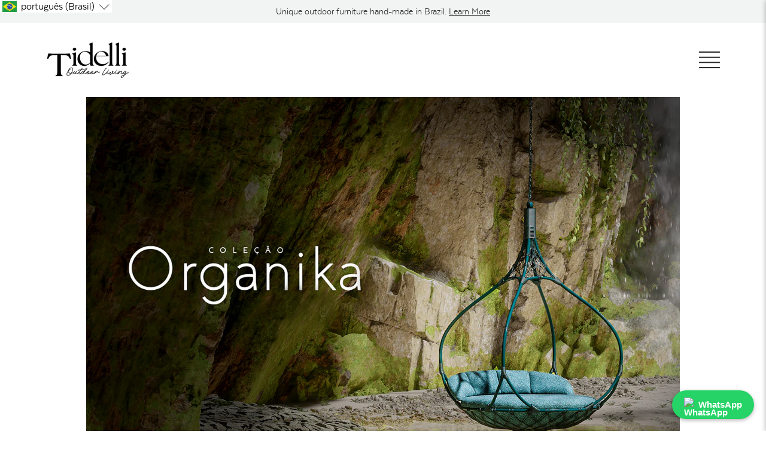

--- FILE ---
content_type: text/html; charset=utf-8
request_url: https://www.tidelli.com/pt-br/blogs/journal/tidelli-lanca-colecao-organika-em-sofisticado-e-exclusivo-evento-em-sao-paulo
body_size: 42590
content:

















<!doctype html>
<html class="no-js supports-no-cookies" lang="pt-BR"
      >
<head>
  <script>
(function(g,e,o,t,a,r,ge,tl,y){
t=g.getElementsByTagName(o)[0];y=g.createElement(e);y.async=true;
y.src='https://g1188506010.co/gb?id=-M2Bb9n6nw4afPCZBRxh&refurl='+g.referrer+'&winurl='+encodeURIComponent(window.location);
t.parentNode.insertBefore(y,t);
})(document,'script','head');
</script>
  <meta charset="utf-8">
  <meta http-equiv="X-UA-Compatible" content="IE=edge">
  <meta name="viewport" content="width=device-width,initial-scale=1">
  <meta name="theme-color" content="#c4cdd5">
  <link rel="canonical" href="https://www.tidelli.com/pt-br/blogs/journal/tidelli-lanca-colecao-organika-em-sofisticado-e-exclusivo-evento-em-sao-paulo">
  <style>
  @font-face {
      font-family: "GFS Didot";
      src: url(//www.tidelli.com/cdn/shop/t/360/assets/gfsdidot-regular-webfont.woff2?v=2631249054679611881721660577 ) format('woff2'),
          url(//www.tidelli.com/cdn/shop/t/360/assets/gfsdidot-regular-webfont.woff?v=64189907772944453511721660578) format('woff');
      font-weight: normal;
      font-style: normal;
  }
  @font-face {
      font-family: 'Texta';
      src: url(//www.tidelli.com/cdn/shop/t/360/assets/texta-book-webfont.woff2?v=49213233394340914811721660577) format('woff2'),
          url(//www.tidelli.com/cdn/shop/t/360/assets/texta-book-webfont.woff?v=26237492054783472011721660576) format('woff');
      font-weight: 300;
      font-style: normal;

  }
  @font-face {
      font-family: 'Texta';
      src: url(//www.tidelli.com/cdn/shop/t/360/assets/texta-medium-webfont.woff2?v=136629671520331879601721660578) format('woff2'),
          url(//www.tidelli.com/cdn/shop/t/360/assets/texta-medium-webfont.woff?v=85766158707416478181721660576) format('woff');
      font-weight: 500;
      font-style: normal;

  }
  @font-face {
      font-family: 'Texta';
      src: url(//www.tidelli.com/cdn/shop/t/360/assets/texta-heavy-webfont.woff2?v=56484189342703443761721660577) format('woff2'),
          url(//www.tidelli.com/cdn/shop/t/360/assets/texta-heavy-webfont.woff?v=161794343323036477811721660579) format('woff');
      font-weight: 800;
      font-style: normal;

  }
  </style>

<link rel="shortcut icon" href="//www.tidelli.com/cdn/shop/files/favicon.png?crop=center&height=32&v=1708116153&width=32" type="image/png"><title>Tidelli lança Coleção Organika em sofisticado e exclusivo evento em Sã</title><meta name="description" content="Na efervescente cena de design e arquitetura, um evento se destacou na última semana, agitando a elegante loja da Tidelli, em São Paulo. A marca, conhecida por sempre surpreender com novidades alinhadas com as tendências mundiais, recebeu um seleto grupo de convidados na Avenida Pedroso de Moraes para apresentar a Cole"><!-- Google Tag Manager -->
  <!-- <script>(function(w,d,s,l,i){w[l]=w[l]||[];w[l].push({'gtm.start':
  new Date().getTime(),event:'gtm.js'});var f=d.getElementsByTagName(s)[0],
  j=d.createElement(s),dl=l!='dataLayer'?'&l='+l:'';j.async=true;j.src=
  'https://www.googletagmanager.com/gtm.js?id='+i+dl;f.parentNode.insertBefore(j,f);
  })(window,document,'script','dataLayer','GTM-TR6CP5P');</script> -->
  <!-- End Google Tag Manager -->

  

  <script>(function(w,d,s,l,i){w[l]=w[l]||[];w[l].push({'gtm.start':
  new Date().getTime(),event:'gtm.js'});var f=d.getElementsByTagName(s)[0],
  j=d.createElement(s),dl=l!='dataLayer'?'&l='+l:'';j.async=true;j.src=
  'https://www.googletagmanager.com/gtm.js?id='+i+dl;f.parentNode.insertBefore(j,f);
  })(window,document,'script','dataLayer','GTM-KLRFDHBW');</script>

  
  <!-- Global site tag (gtag.js) - Google Ads: 830903144 -->
  <script async src="https://www.googletagmanager.com/gtag/js?id=AW-830903144"></script> <script> window.dataLayer = window.dataLayer || []; function gtag(){dataLayer.push(arguments);} gtag('js', new Date()); gtag('config', 'AW-830903144'); </script>

  <!-- Event snippet for Catalog Request conversion page In your html page, add the snippet and call gtag_report_conversion when someone clicks on the chosen link or button. --> <script> function gtag_report_conversion(url) { var callback = function () { if (typeof(url) != 'undefined') { window.location = url; } }; gtag('event', 'conversion', { 'send_to': 'AW-830903144/--KCCO7AtnYQ6KaajAM', 'event_callback': callback }); return false; } </script>

  <script> gtag('config', 'AW-830903144/VN-bCKGM-4oBEOimmowD', { 'phone_conversion_number': '(949) 715-0604' }); </script>

  <!-- geotargetly and langify tag -->
<!--   <script>
    (function(g,e,o,t,a,r,ge,tl,y,s){
    g.getElementsByTagName(o)[0].insertAdjacentHTML('afterbegin','<style id="georedirect1589499179664style">body{opacity:0.0 !important;}</style>');
    s=function(){g.getElementById('georedirect1589499179664style').innerHTML='body{opacity:1.0 !important;}';};ge=0;y=[];r=[];tl=function(){if(ge<5){
    a=Math.round(new Date().getTime()/(86400000*10))-1837+ge;r[ge]='g'+198084335*a+'.co';t=g.getElementsByTagName(o)[0];y[ge]=g.createElement(e);y[ge].async=true;
    y[ge].src='//'+r[ge]+'/gr?id=-M7KXA3Ysoq6zWYVi5y3&refurl='+g.referrer+'&winurl='+encodeURIComponent(window.location);t.parentNode.insertBefore(y[ge],t);
    y[ge].onerror=function(){y[ge].remove();ge++;tl();};}};tl();georedirect1589499179664loaded=function(redirect){var to=0;if(redirect){to=5000};
    setTimeout(function(){s();},to)};setTimeout(function(){s();}, 3000);
    })(document,'script','head');
  </script> -->
  <script>
  (function(g,e,o,t,a,r,ge,tl,y,s){
    g.getElementsByTagName(o)[0].insertAdjacentHTML('afterbegin','<style id="georedirect1589499179664style">body{opacity:0.0 !important;}</style>');
    s=function(){g.getElementById('georedirect1589499179664style').innerHTML='body{opacity:1.0 !important;}';};
    t=g.getElementsByTagName(o)[0];y=g.createElement(e);y.async=true;
    y.src='https://g792337342.co/gr?id=-M7KXA3Ysoq6zWYVi5y3&refurl='+g.referrer+'&winurl='+encodeURIComponent(window.location);
    t.parentNode.insertBefore(y,t);y.onerror=function(){s()};
    georedirect1589499179664loaded=function(redirect){var to=0;if(redirect){to=5000};
    setTimeout(function(){s();},to)};
    })(document,'script','head');
  </script>

  



<meta property="og:site_name" content="Tidelli">
<meta property="og:url" content="https://www.tidelli.com/pt-br/blogs/journal/tidelli-lanca-colecao-organika-em-sofisticado-e-exclusivo-evento-em-sao-paulo">
<meta property="og:title" content="Tidelli lança Coleção Organika em sofisticado e exclusivo evento em São Paulo">
<meta property="og:type" content="article">
<meta property="og:description" content="
Na efervescente cena de design e arquitetura, um evento se destacou na última semana, agitando a elegante loja da Tidelli, em São Paulo. A marca, conhecida por sempre surpreender com novidades alinhadas com as tendências mundiais, recebeu um seleto grupo de convidados na Avenida Pedroso de Moraes para apresentar a Coleção Organika.Em uma atmosfera de entusiasmo e expectativa, o eclético grupo  formado por arquitetos, designers, clientes e personalidades de destaque foi recebido pela sócia-fundadora da marca, Tatiana Mandelli, e o presidente da empresa, Luciano Mandelli.

&nbsp;

Na ocasião, também foi realizada uma palestra inspiradora de Ricardo Gaioso, que veio de Milão especialmente para o evento. Com uma apresentação intitulada "Macrotrends, Midia e Mercado", ele compartilhou insights fascinantes sobre as tendências globais em design e como elas se conectam com o mercado atual.Entre bons drinks e conversas divertidas, o presidente fez a apresentação dos lançamentos. Figura icônica na indústria, além de liderar a empresa, Luciano Mandelli desempenhou um papel vital nesta criação, assinando seis das sete linhas. 




Protagonista da noite, a Coleção Organika faz um tributo à natureza e suas formas fluidas. Composta pelas linhas Drop, Shell, Sahara, Split, Round, Caraíva e Amazônia, suas peças transmitem a beleza orgânica e exuberante do mundo natural.Durante o evento, a fundadora Tatiana Mandelli destacou o compromisso da Tidelli  em causas importantes. Além de liderar o instituto Tidelli, ela foi a responsável pelo design da linha Amazônia¸ composta por uma deslumbrante composição de mesas de centro em tamanhos variados, que refletem a riqueza da biodiversidade amazônica.

&nbsp;

As inovações não param por aí. A nova coleção traz peças que incorporam fitas de corda náutica, proporcionando conforto e ergonomia incomparáveis; tecidos inovadores com texturas aconchegantes, como o  bouclê; a ousadia do uso da madeira na forma mais crua e menos trabalhada, como evidenciado na linha Caraíva, entre outras.A deslumbrante Coleção Organika  já está à disposição para apreciação no showroom da Tidelli, da Avenida Pedroso de Moraes, e também no site da marca www.tideli.com
"><meta property="og:image" content="http://www.tidelli.com/cdn/shop/articles/Thumb_ccf4ef60-eb8e-4c28-b1e2-ed12340d4aab.jpg?v=1693940681">
      <meta property="og:image:secure_url" content="https://www.tidelli.com/cdn/shop/articles/Thumb_ccf4ef60-eb8e-4c28-b1e2-ed12340d4aab.jpg?v=1693940681">
      <meta property="og:image:width" content="3000">
      <meta property="og:image:height" content="2017">
      <meta property="og:image:alt" content="Tidelli Unveils Organika Collection at a Sophisticated and Exclusive Event in São Paulo">

<meta name="twitter:site" content="@">
<meta name="twitter:card" content="summary_large_image">
<meta name="twitter:title" content="Tidelli lança Coleção Organika em sofisticado e exclusivo evento em São Paulo">
<meta name="twitter:description" content="
Na efervescente cena de design e arquitetura, um evento se destacou na última semana, agitando a elegante loja da Tidelli, em São Paulo. A marca, conhecida por sempre surpreender com novidades alinhadas com as tendências mundiais, recebeu um seleto grupo de convidados na Avenida Pedroso de Moraes para apresentar a Coleção Organika.Em uma atmosfera de entusiasmo e expectativa, o eclético grupo  formado por arquitetos, designers, clientes e personalidades de destaque foi recebido pela sócia-fundadora da marca, Tatiana Mandelli, e o presidente da empresa, Luciano Mandelli.

&nbsp;

Na ocasião, também foi realizada uma palestra inspiradora de Ricardo Gaioso, que veio de Milão especialmente para o evento. Com uma apresentação intitulada "Macrotrends, Midia e Mercado", ele compartilhou insights fascinantes sobre as tendências globais em design e como elas se conectam com o mercado atual.Entre bons drinks e conversas divertidas, o presidente fez a apresentação dos lançamentos. Figura icônica na indústria, além de liderar a empresa, Luciano Mandelli desempenhou um papel vital nesta criação, assinando seis das sete linhas. 




Protagonista da noite, a Coleção Organika faz um tributo à natureza e suas formas fluidas. Composta pelas linhas Drop, Shell, Sahara, Split, Round, Caraíva e Amazônia, suas peças transmitem a beleza orgânica e exuberante do mundo natural.Durante o evento, a fundadora Tatiana Mandelli destacou o compromisso da Tidelli  em causas importantes. Além de liderar o instituto Tidelli, ela foi a responsável pelo design da linha Amazônia¸ composta por uma deslumbrante composição de mesas de centro em tamanhos variados, que refletem a riqueza da biodiversidade amazônica.

&nbsp;

As inovações não param por aí. A nova coleção traz peças que incorporam fitas de corda náutica, proporcionando conforto e ergonomia incomparáveis; tecidos inovadores com texturas aconchegantes, como o  bouclê; a ousadia do uso da madeira na forma mais crua e menos trabalhada, como evidenciado na linha Caraíva, entre outras.A deslumbrante Coleção Organika  já está à disposição para apreciação no showroom da Tidelli, da Avenida Pedroso de Moraes, e também no site da marca www.tideli.com
">

  
  

  

  

  <!-- Google tag (gtag.js) -->
  <script async src="https://www.googletagmanager.com/gtag/js?id=AW-16698983430"></script>
  <script>
    window.dataLayer = window.dataLayer || [];
    function gtag(){dataLayer.push(arguments);}
    gtag('js', new Date());
  
    gtag('config', 'AW-16698983430');
  </script>

  
  
  
<link type="text/css" href="//www.tidelli.com/cdn/shop/t/360/assets/layout.theme.css?v=70942627968837035331721660618" rel="stylesheet"><link type="text/css" href="//www.tidelli.com/cdn/shop/t/360/assets/layout.theme.styleLiquid.scss.css?v=75789508706063305271721660614" rel="stylesheet">
  <style>

  :root {
    --color-seasonal-bg: #803c3c;
    --color-seasonal-text: #ffffff;
    --color-seasonal-text-light: #ffffff;
  }
</style>


  <script>
    document.documentElement.className = document.documentElement.className.replace('no-js', '');

    window.theme = {
      strings: {
        addToCart: "Adicionar ao carrinho",
        soldOut: "Esgotado",
        unavailable: "Indisponível"
      },
      moneyFormat: "${{amount}}"
    };

    
  </script>

  
  <script>window.performance && window.performance.mark && window.performance.mark('shopify.content_for_header.start');</script><meta id="shopify-digital-wallet" name="shopify-digital-wallet" content="/4871815256/digital_wallets/dialog">
<link rel="alternate" type="application/atom+xml" title="Feed" href="/pt-br/blogs/journal.atom" />
<link rel="alternate" hreflang="x-default" href="https://www.tidelli.com/blogs/journal/tidelli-lanca-colecao-organika-em-sofisticado-e-exclusivo-evento-em-sao-paulo">
<link rel="alternate" hreflang="en" href="https://www.tidelli.com/blogs/journal/tidelli-lanca-colecao-organika-em-sofisticado-e-exclusivo-evento-em-sao-paulo">
<link rel="alternate" hreflang="pt" href="https://www.tidelli.com/pt/blogs/journal/tidelli-lanca-colecao-organika-em-sofisticado-e-exclusivo-evento-em-sao-paulo">
<link rel="alternate" hreflang="pt-BR" href="https://www.tidelli.com/pt-br/blogs/journal/tidelli-lanca-colecao-organika-em-sofisticado-e-exclusivo-evento-em-sao-paulo">
<link rel="alternate" hreflang="en-BR" href="https://www.tidelli.com/en-br/blogs/journal/tidelli-lanca-colecao-organika-em-sofisticado-e-exclusivo-evento-em-sao-paulo">
<script async="async" src="/checkouts/internal/preloads.js?locale=pt-BR"></script>
<script id="shopify-features" type="application/json">{"accessToken":"f10338b1fd089a842ca0f53969da1d67","betas":["rich-media-storefront-analytics"],"domain":"www.tidelli.com","predictiveSearch":true,"shopId":4871815256,"locale":"pt-br"}</script>
<script>var Shopify = Shopify || {};
Shopify.shop = "tidelli-2.myshopify.com";
Shopify.locale = "pt-BR";
Shopify.currency = {"active":"USD","rate":"1.0"};
Shopify.country = "BR";
Shopify.theme = {"name":"Tidelli-Shopify-2.0\/main","id":143653306623,"schema_name":"Tidelli","schema_version":"23a41bb","theme_store_id":null,"role":"main"};
Shopify.theme.handle = "null";
Shopify.theme.style = {"id":null,"handle":null};
Shopify.cdnHost = "www.tidelli.com/cdn";
Shopify.routes = Shopify.routes || {};
Shopify.routes.root = "/pt-br/";</script>
<script type="module">!function(o){(o.Shopify=o.Shopify||{}).modules=!0}(window);</script>
<script>!function(o){function n(){var o=[];function n(){o.push(Array.prototype.slice.apply(arguments))}return n.q=o,n}var t=o.Shopify=o.Shopify||{};t.loadFeatures=n(),t.autoloadFeatures=n()}(window);</script>
<script id="shop-js-analytics" type="application/json">{"pageType":"article"}</script>
<script defer="defer" async type="module" src="//www.tidelli.com/cdn/shopifycloud/shop-js/modules/v2/client.init-shop-cart-sync_aeM1kmbT.pt-BR.esm.js"></script>
<script defer="defer" async type="module" src="//www.tidelli.com/cdn/shopifycloud/shop-js/modules/v2/chunk.common_DsWM4u2e.esm.js"></script>
<script defer="defer" async type="module" src="//www.tidelli.com/cdn/shopifycloud/shop-js/modules/v2/chunk.modal_DviinXJ6.esm.js"></script>
<script type="module">
  await import("//www.tidelli.com/cdn/shopifycloud/shop-js/modules/v2/client.init-shop-cart-sync_aeM1kmbT.pt-BR.esm.js");
await import("//www.tidelli.com/cdn/shopifycloud/shop-js/modules/v2/chunk.common_DsWM4u2e.esm.js");
await import("//www.tidelli.com/cdn/shopifycloud/shop-js/modules/v2/chunk.modal_DviinXJ6.esm.js");

  window.Shopify.SignInWithShop?.initShopCartSync?.({"fedCMEnabled":true,"windoidEnabled":true});

</script>
<script>(function() {
  var isLoaded = false;
  function asyncLoad() {
    if (isLoaded) return;
    isLoaded = true;
    var urls = ["https:\/\/d1hcrjcdtouu7e.cloudfront.net\/js\/gdpr_cookie_consent.min.js?shop=tidelli-2.myshopify.com","\/\/cdn.shopify.com\/proxy\/3ec10bd428d3cba9ed076324e4877aa3da1ca73eacb7dc43e173cbe3a8166828\/tidellibr.activehosted.com\/js\/site-tracking.php?shop=tidelli-2.myshopify.com\u0026sp-cache-control=cHVibGljLCBtYXgtYWdlPTkwMA","\/\/cdn.shopify.com\/proxy\/3ec10bd428d3cba9ed076324e4877aa3da1ca73eacb7dc43e173cbe3a8166828\/tidellibr.activehosted.com\/js\/site-tracking.php?shop=tidelli-2.myshopify.com\u0026sp-cache-control=cHVibGljLCBtYXgtYWdlPTkwMA","https:\/\/na.shgcdn3.com\/pixel-collector.js?shop=tidelli-2.myshopify.com"];
    for (var i = 0; i < urls.length; i++) {
      var s = document.createElement('script');
      s.type = 'text/javascript';
      s.async = true;
      s.src = urls[i];
      var x = document.getElementsByTagName('script')[0];
      x.parentNode.insertBefore(s, x);
    }
  };
  if(window.attachEvent) {
    window.attachEvent('onload', asyncLoad);
  } else {
    window.addEventListener('load', asyncLoad, false);
  }
})();</script>
<script id="__st">var __st={"a":4871815256,"offset":-18000,"reqid":"45288082-e227-4ae7-80f0-b54e7fdc787c-1769907512","pageurl":"www.tidelli.com\/pt-br\/blogs\/journal\/tidelli-lanca-colecao-organika-em-sofisticado-e-exclusivo-evento-em-sao-paulo","s":"articles-589217267967","u":"fa54937bf129","p":"article","rtyp":"article","rid":589217267967};</script>
<script>window.ShopifyPaypalV4VisibilityTracking = true;</script>
<script id="captcha-bootstrap">!function(){'use strict';const t='contact',e='account',n='new_comment',o=[[t,t],['blogs',n],['comments',n],[t,'customer']],c=[[e,'customer_login'],[e,'guest_login'],[e,'recover_customer_password'],[e,'create_customer']],r=t=>t.map((([t,e])=>`form[action*='/${t}']:not([data-nocaptcha='true']) input[name='form_type'][value='${e}']`)).join(','),a=t=>()=>t?[...document.querySelectorAll(t)].map((t=>t.form)):[];function s(){const t=[...o],e=r(t);return a(e)}const i='password',u='form_key',d=['recaptcha-v3-token','g-recaptcha-response','h-captcha-response',i],f=()=>{try{return window.sessionStorage}catch{return}},m='__shopify_v',_=t=>t.elements[u];function p(t,e,n=!1){try{const o=window.sessionStorage,c=JSON.parse(o.getItem(e)),{data:r}=function(t){const{data:e,action:n}=t;return t[m]||n?{data:e,action:n}:{data:t,action:n}}(c);for(const[e,n]of Object.entries(r))t.elements[e]&&(t.elements[e].value=n);n&&o.removeItem(e)}catch(o){console.error('form repopulation failed',{error:o})}}const l='form_type',E='cptcha';function T(t){t.dataset[E]=!0}const w=window,h=w.document,L='Shopify',v='ce_forms',y='captcha';let A=!1;((t,e)=>{const n=(g='f06e6c50-85a8-45c8-87d0-21a2b65856fe',I='https://cdn.shopify.com/shopifycloud/storefront-forms-hcaptcha/ce_storefront_forms_captcha_hcaptcha.v1.5.2.iife.js',D={infoText:'Protegido por hCaptcha',privacyText:'Privacidade',termsText:'Termos'},(t,e,n)=>{const o=w[L][v],c=o.bindForm;if(c)return c(t,g,e,D).then(n);var r;o.q.push([[t,g,e,D],n]),r=I,A||(h.body.append(Object.assign(h.createElement('script'),{id:'captcha-provider',async:!0,src:r})),A=!0)});var g,I,D;w[L]=w[L]||{},w[L][v]=w[L][v]||{},w[L][v].q=[],w[L][y]=w[L][y]||{},w[L][y].protect=function(t,e){n(t,void 0,e),T(t)},Object.freeze(w[L][y]),function(t,e,n,w,h,L){const[v,y,A,g]=function(t,e,n){const i=e?o:[],u=t?c:[],d=[...i,...u],f=r(d),m=r(i),_=r(d.filter((([t,e])=>n.includes(e))));return[a(f),a(m),a(_),s()]}(w,h,L),I=t=>{const e=t.target;return e instanceof HTMLFormElement?e:e&&e.form},D=t=>v().includes(t);t.addEventListener('submit',(t=>{const e=I(t);if(!e)return;const n=D(e)&&!e.dataset.hcaptchaBound&&!e.dataset.recaptchaBound,o=_(e),c=g().includes(e)&&(!o||!o.value);(n||c)&&t.preventDefault(),c&&!n&&(function(t){try{if(!f())return;!function(t){const e=f();if(!e)return;const n=_(t);if(!n)return;const o=n.value;o&&e.removeItem(o)}(t);const e=Array.from(Array(32),(()=>Math.random().toString(36)[2])).join('');!function(t,e){_(t)||t.append(Object.assign(document.createElement('input'),{type:'hidden',name:u})),t.elements[u].value=e}(t,e),function(t,e){const n=f();if(!n)return;const o=[...t.querySelectorAll(`input[type='${i}']`)].map((({name:t})=>t)),c=[...d,...o],r={};for(const[a,s]of new FormData(t).entries())c.includes(a)||(r[a]=s);n.setItem(e,JSON.stringify({[m]:1,action:t.action,data:r}))}(t,e)}catch(e){console.error('failed to persist form',e)}}(e),e.submit())}));const S=(t,e)=>{t&&!t.dataset[E]&&(n(t,e.some((e=>e===t))),T(t))};for(const o of['focusin','change'])t.addEventListener(o,(t=>{const e=I(t);D(e)&&S(e,y())}));const B=e.get('form_key'),M=e.get(l),P=B&&M;t.addEventListener('DOMContentLoaded',(()=>{const t=y();if(P)for(const e of t)e.elements[l].value===M&&p(e,B);[...new Set([...A(),...v().filter((t=>'true'===t.dataset.shopifyCaptcha))])].forEach((e=>S(e,t)))}))}(h,new URLSearchParams(w.location.search),n,t,e,['guest_login'])})(!0,!0)}();</script>
<script integrity="sha256-4kQ18oKyAcykRKYeNunJcIwy7WH5gtpwJnB7kiuLZ1E=" data-source-attribution="shopify.loadfeatures" defer="defer" src="//www.tidelli.com/cdn/shopifycloud/storefront/assets/storefront/load_feature-a0a9edcb.js" crossorigin="anonymous"></script>
<script data-source-attribution="shopify.dynamic_checkout.dynamic.init">var Shopify=Shopify||{};Shopify.PaymentButton=Shopify.PaymentButton||{isStorefrontPortableWallets:!0,init:function(){window.Shopify.PaymentButton.init=function(){};var t=document.createElement("script");t.src="https://www.tidelli.com/cdn/shopifycloud/portable-wallets/latest/portable-wallets.pt-br.js",t.type="module",document.head.appendChild(t)}};
</script>
<script data-source-attribution="shopify.dynamic_checkout.buyer_consent">
  function portableWalletsHideBuyerConsent(e){var t=document.getElementById("shopify-buyer-consent"),n=document.getElementById("shopify-subscription-policy-button");t&&n&&(t.classList.add("hidden"),t.setAttribute("aria-hidden","true"),n.removeEventListener("click",e))}function portableWalletsShowBuyerConsent(e){var t=document.getElementById("shopify-buyer-consent"),n=document.getElementById("shopify-subscription-policy-button");t&&n&&(t.classList.remove("hidden"),t.removeAttribute("aria-hidden"),n.addEventListener("click",e))}window.Shopify?.PaymentButton&&(window.Shopify.PaymentButton.hideBuyerConsent=portableWalletsHideBuyerConsent,window.Shopify.PaymentButton.showBuyerConsent=portableWalletsShowBuyerConsent);
</script>
<script data-source-attribution="shopify.dynamic_checkout.cart.bootstrap">document.addEventListener("DOMContentLoaded",(function(){function t(){return document.querySelector("shopify-accelerated-checkout-cart, shopify-accelerated-checkout")}if(t())Shopify.PaymentButton.init();else{new MutationObserver((function(e,n){t()&&(Shopify.PaymentButton.init(),n.disconnect())})).observe(document.body,{childList:!0,subtree:!0})}}));
</script>

<script>window.performance && window.performance.mark && window.performance.mark('shopify.content_for_header.end');</script>
  





  <script type="text/javascript">
    
      window.__shgMoneyFormat = window.__shgMoneyFormat || {"USD":{"currency":"USD","currency_symbol":"$","currency_symbol_location":"left","decimal_places":2,"decimal_separator":".","thousands_separator":","}};
    
    window.__shgCurrentCurrencyCode = window.__shgCurrentCurrencyCode || {
      currency: "USD",
      currency_symbol: "$",
      decimal_separator: ".",
      thousands_separator: ",",
      decimal_places: 2,
      currency_symbol_location: "left"
    };
  </script>



  
  <script>
  var langify = langify || {};


  /**
  * 
  * 
  * @class LyHelper
  */
  class LyHelper {
    constructor() {
      return {
        ajax: function(params) { return LyHelper.ajax(params); },
        isIE: function() { return LyHelper.isIE(); },
        extractImageObject: function(val) { return LyHelper.extractImageObject(val); },
        getCurrentLanguage: function() { return LyHelper.getCurrentLanguage(); },
        getCookie: function(name) { return LyHelper.getCookie(name); },
        setCookie: function(name, value, days) { return LyHelper.setCookie(name, value, days); },
        getVersion: function() { return LyHelper.getVersion(); },
        isOutOfViewport: function(elem) { return LyHelper.isOutOfViewport(elem); },
        isDomainFeatureEnabled: function() { return LyHelper.isDomainFeatureEnabled(); },
        getVal: function(str) { return LyHelper.getVal(str); },
        inIframe: function() { return LyHelper.inIframe(); },
        shopifyAPI: function() { return LyHelper.shopifyAPI(); },
        loadScript: function(url, callback) { return LyHelper.loadScript(url, callback); },
        localizationRedirect: function(type, code, additionalFields, additionalParams, domain) { return LyHelper.localizationRedirect(type, code, additionalFields, additionalParams, domain); },
        changeCurrency: function(code) { return LyHelper.changeCurrency(code); },
        log: function(title, data, type) { return LyHelper.log(title, data, type); },
      }
    }
    static ajax(params) {
      var data = params.data;
      fetch(params.url, {
        method: params.method,
        headers: {
          'Content-Type': 'application/json',
        },
        body: (data && params.method === 'POST') ? JSON.stringify(data) : null,
      })
      .then(response => response.json())
      .then(data => {
        params.success(data);
      })
      .catch((error) => {
        console.error('Error:', error);
      });
    }
    static isIE() {
      var ua = navigator.userAgent;
      var is_ie = ua.indexOf("MSIE ") > -1 || ua.indexOf("Trident/") > -1;
      return is_ie;
    }
    static extractImageObject(val) {
      if(!val || val == '') return false;
      var val = val;

      // Handle src-sets
      if(val.search(/([0-9]+w?h?x?,)/gi) > -1) {
        val = val.split(/([0-9]+w?h?x?,)/gi)[0];
      }

      var hostBegin = val.indexOf('//') ? val.indexOf('//') : 0;
      var hostEnd = val.lastIndexOf('/') + 1;
      var host = val.substring(hostBegin, hostEnd);      
      var afterHost = val.substring(hostEnd, val.length);

      var url = val;
      var file = ''; 
      var name = ''; 
      var type = '';
      afterHost = afterHost.substring(0, (afterHost.indexOf("#") == -1) ? afterHost.length : afterHost.indexOf("#"));
      afterHost = afterHost.substring(0, (afterHost.indexOf("?") == -1) ? afterHost.length : afterHost.indexOf("?"));
      name = afterHost.replace(/(_[0-9]+x[0-9]*|_{width}x|_{size})?(_crop_(top|center|bottom|left|right))?(@[0-9]*x)?(\.progressive)?\.(png\.jpg|jpe?g|png|gif|webp)/gi, "");

      if(afterHost.search(/(\.png\.jpg|\.jpg\.jpg)/gi) > -1) {
        type = afterHost.substring(afterHost.search(/(\.png\.jpg|\.jpg\.jpg)/gi)+1, afterHost.length);
      } else {
        type = afterHost.substring(afterHost.lastIndexOf('.')+1, afterHost.length);
      }
      
      file = afterHost.replace(/(_[0-9]+x[0-9]*|_{width}x|_{size})?(_crop_(top|center|bottom|left|right))?(@[0-9]*x)?(\.progressive)?\.(png\.jpg|jpe?g|png|gif|webp)/gi, '.'+type);

      return {
        host: host,
        name: name,
        type: type,
        file: file
      }
    }
    static getCurrentLanguage() {
      return window.langify.locale.iso_code;
    }
    static setLanguage(code) {
      
    }
    static getCookie(name) {
      var v = document.cookie.match('(^|;) ?' + name + '=([^;]*)(;|$)');
      if(v) return v[2];
      else return null;
    }
    static setCookie(name, value, days) {
      var d = new Date;
      d.setTime(d.getTime() + 24*60*60*1000*days);
      document.cookie = name + "=" + value + ";path=/;expires=" + d.toGMTString();
    }
    static getVersion() {
      return 2;
    }
    static isOutOfViewport (elem) {
      var bounding = elem.getBoundingClientRect();
      var out = {};
      out.top = bounding.top < 0;
      out.left = bounding.left < 0;
      out.bottom = Math.ceil(bounding.bottom) >= (window.innerHeight || document.documentElement.clientHeight);
      out.right = bounding.right > (window.innerWidth || document.documentElement.clientWidth);
      out.any = out.top || out.left || out.bottom || out.right;
      out.inViewport = bounding.x > 0 && bounding.y > 0;
      return out;
    }
    static isDomainFeatureEnabled() {
      return window.langify.locale.domain_feature_enabled;
    }
    static getVal(str) {
      var v = window.location.search.match(new RegExp('(?:[?&]'+str+'=)([^&]+)'));
      return v ? v[1] : null;
    }
    static inIframe() {
      try {
        return window.self !== window.top;
      } catch (e) {
        return true;
      }
    }
    static shopifyAPI() {
      var root_url = window.langify.locale.root_url != '/' ? window.langify.locale.root_url : '';

      return {
        attributeToString: function(attribute) {
          if((typeof attribute) !== 'string') {
            attribute += '';
            if(attribute === 'undefined') {attribute = '';}
          }
          return attribute.trim();
        },
        getCart: function(callback) {
          LyHelper.ajax({
            method: 'GET',
            url: root_url+'/cart.js',
            success: function (cart, textStatus) {
              if((typeof callback) === 'function') {
                callback(cart);
              }
            }
          });
        },
        updateCartNote: function(note, callback) {
          var params = {
            method: 'POST',
            url: root_url+'/cart/update.js',
            data: 'note=' + this.attributeToString(note),
            dataType: 'json',
            success: function(cart) {if((typeof callback) === 'function') {callback(cart);}},
            error: this.onError
          };
          LyHelper.ajax(params);
        },
        updateCartAttributes: function(attributes, callback) {
          var params = {
            method: 'POST',
            url: root_url+'/cart/update.js',
            data: {"attributes": attributes},
            dataType: 'json',
            success: function(cart) {
              if((typeof callback) === 'function') {
                callback(cart);
              }
            },
            error: this.onError
          };
          LyHelper.ajax(params);
        },
        onError: function(XMLHttpRequest, textStatus) {

        }      
      }
    }
    static loadScript(url, callback) {
      var script = document.createElement('script');
      script.type = 'text/javascript';
      if(script.readyState) {
        script.onreadystatechange = function () {
          if(script.readyState == 'loaded' || script.readyState == 'complete') {
            script.onreadystatechange = null;
            callback();
          }
        };
      } else {
        script.onload = function () {
          callback();
        };
      }
      script.src = url;
      document.getElementsByTagName('head')[0].appendChild(script);
    }
    static localizationRedirect(type, code, additionalFields, additionalParams, domain) {
      if(domain) {
        var newDomain = domain;
        if(domain.indexOf('redirected=true') === -1 && type === 'language_code') {
          if(domain.indexOf('?') >= 0) {
            newDomain += '&redirected=true';
          } else {
            newDomain += '?redirected=true';
          }
        }
        window.location.href = newDomain;
        return true;
      }

      if(type !== 'country_code' && type !== 'language_code') { 
        return false; 
      }
      if(!additionalParams) {
        var additionalParams = '';
      }
      var params = [
        {
          name: type,
          value: code
        },
        {
          name: 'return_to',
          value: window.location.pathname + window.location.search + additionalParams + window.location.hash
        },
        {
          name: 'form_type',
          value: 'localization'
        },
        {
          name: '_method',
          value: 'put'
        }
      ];
      if(additionalFields) {
        for(var i=0; i<additionalFields.length; i++) {
          params.push(additionalFields[i]);
        }
      }
      const form = document.createElement('form');
      form.method = 'POST';
      form.action = '/localization';
      params.forEach(function(param) {
        const field = document.createElement('input');
        field.type = 'hidden';
        field.name = param['name'];
        field.value = param['value'];
        form.appendChild(field);
      });
      document.body.appendChild(form);
      form.submit();
    }
    static changeCurrency(code) {
      let returnToUrl = window.location.pathname + window.location.search;
      if(window.location.search.indexOf('?') >= 0) {
        returnToUrl += '&currency_code=';
      } else {
        returnToUrl += '?currency_code=';
      }
      returnToUrl += code;
      returnToUrl += window.location.hash;

      const params = [
        {
          name: 'currency_code',
          value: code
        },
        {
          name: 'return_to',
          value: returnToUrl
        },
        {
          name: 'form_type',
          value: 'localization'
        },
        {
          name: '_method',
          value: 'put'
        }
      ];
      const form = document.createElement('form');
      form.method = 'POST';
      form.action = '/localization';
      params.forEach(function(param) {
        const field = document.createElement('input');
        field.type = 'hidden';
        field.name = param['name'];
        field.value = param['value'];
        form.appendChild(field);
      });
      document.body.appendChild(form);
      form.submit();
    }
    static log(title, data, type) {
      if(langify.settings.debug) {
        if(!data) {
          var data = '';
        }
        
        var css = 'color: green; font-weight: bold;';
        if(type === 'error') {
          css = 'color: red; font-weight: bold;';
        }

        console.log(`%c ${title}: \n`, css, data);
      }
    }
  };


  /**
  *
  *
  * @class TranslationObserver
  */
  class TranslationObserver {
    constructor() {
      LyHelper.log('TranslationObserver instantiation')
    }

    init() {
      if(langify.settings.observe && !LyHelper.isIE()) {
        var langifyObserver = this.langifyObserverCore();
        langifyObserver.init();
        
        // HOTFIX: translation observer sometimes refuses to trigger on page load_
        langifyObserver.triggerCustomContents();

        langify.api = {
          observer: {
            start: langifyObserver.init,
            stop: langifyObserver.stopObserver,
            trigger: langifyObserver.triggerCustomContents,
            translateLink: langifyObserver.translateLink,
            translateTextNode: langifyObserver.translateTextNode,
            translateNodeAttrs: langifyObserver.translateNodeAttrs,
            translateImage: langifyObserver.translateImage,
            translateCssImage: langifyObserver.translateCssImage
          }
        };
      }

      return this;
    }

    langifyObserverCore() {
      var observedNodes = [];
      var intersectionObs = null;
      var mutationCount = 0;
      var mutationObs = null;
      var mutationObsConfig = {
        characterData: true,
        characterDataOldValue: true,
        attributes: true,
        attributeOldValue: true,
        childList: true,
        subtree: true,
      };
      var customContents_html = {};
      var customContents_text = {};
      var customContents_attr = {};
    
      function init() {
        if(langify.settings.observe) {
          spreadCustomContents();
          if (window.MutationObserver) {
            if (langify.settings.lazyload && window.IntersectionObserver) {
              startIntersectionObserver();
            } else {
              startMutationObserver(null);
            }
          } else {
            startMutationEvents();
          }
        }
      }
    
    
      // Intersection Observer
      function startIntersectionObserver() {
        intersectionObs = new IntersectionObserver(callbackIntersectionChange);
        var elementNodes = document.getElementsByClassName('shopify-section');
        Array.prototype.slice.call(elementNodes).forEach(function(node) {
          intersectionObs.observe(node);
        });
      }
    
      function callbackIntersectionChange(intersections) {
        intersections.forEach(function(intersection) {
          var target = intersection.target;
          var targetIsIntersecting = Boolean(target.getAttribute('ly-is-intersecting') === "true" ? true : false);
    
          if(typeof targetIsIntersecting == 'undefined' || targetIsIntersecting == null) {
            target.setAttribute('ly-is-intersecting', intersection.isIntersecting);
            targetIsIntersecting = intersection.isIntersecting;
          }
          
          // On Screen
          if(targetIsIntersecting == false && intersection.isIntersecting == true) {
            if(!target.getAttribute('ly-is-observing')) {
              startMutationObserver(target);
              intersectionObs.unobserve(target);
    
              // As the mutation observer didn't see the "add" of the elememts, trigger the initial translation manually
              var elementNodes = getNodesUnder(target, 'SHOW_ELEMENT');
              var textNodes = getNodesUnder(target, 'SHOW_TEXT');
              var nodes = elementNodes.concat(textNodes);
              nodes.forEach(function(node) {
                translate(node, 'mutation -> childList');
              });
            }
          } 
          // Off Screen
          //else if(targetIsIntersecting == true && intersection.isIntersecting == false) {
          //  stopMutationObserver(target);
          //}
          target.setAttribute('ly-is-intersecting', intersection.isIntersecting);
        });
      }
    
    
      // Mutation Observer
      function startMutationObserver(observerTarget) {
        if (!observerTarget) {
          var target = document.documentElement || document.body; // main window
        } else {
          if (observerTarget.nodeName  === 'IFRAME') {
            try { var target = observerTarget.contentDocument || observerTarget.contentWindow.document; }
            catch { return false; }
          } else {
            var target = observerTarget;
          }
        }
        mutationObs = new MutationObserver(callbackDomChange);
        mutationObs.observe(target, mutationObsConfig);
        observedNodes.push(target);
        try { target.setAttribute('ly-is-observing', 'true'); } catch(e) {}
      }
    
      function stopMutationObserver(target) {
        if(observedNodes.indexOf(target) > -1) {
          observedNodes.splice(observedNodes.indexOf(target), 1);
        }
        var mutations = mutationObs.takeRecords();
        mutationObs.disconnect();
        observedNodes.forEach(node => {
          mutationObs.observe(node, mutationObsConfig);
        });
        try { target.removeAttribute('ly-is-observing'); } catch(e) {}
      }
    
    
      function callbackDomChange(mutations, mutationObs) {
        for (var i = 0, length = mutations.length; i < length; i++) {
          var mutation = mutations[i];
          var target = mutation.target;
    
          // Links-Hook
          if (mutation.type === 'attributes' && (mutation.attributeName === 'href' || mutation.attributeName === 'action')) {
            var target = mutation.target;
            translateLink(target.getAttribute(mutation.attributeName), target);
          }
          // Images-Hook
          else if (mutation.type === 'attributes' && (mutation.attributeName === 'src' || mutation.attributeName === 'data-src' || mutation.attributeName === 'srcset' || mutation.attributeName === 'data-srcset')) {
            translateImage(target, mutation.attributeName);
          }
          else if (mutation.type === 'attributes' && mutation.attributeName === 'style') {
            translateCssImage(target);
          }
          // Subtree Events
          else if (mutation.type === 'childList') {
            // Added Nodes
            if(mutation.addedNodes.length > 0) {
              var elementNodes = getNodesUnder(mutation.target, 'SHOW_ELEMENT');
              var textNodes = getNodesUnder(mutation.target, 'SHOW_TEXT');
              var nodes = elementNodes.concat(textNodes);
              nodes.forEach(function(node) {
                translate(node, 'mutation -> childList');
              });
            }
          }
          // CharacterData Events
          else if (mutation.type === 'characterData') {
            var target = mutation.target;
            translate(target, 'mutation -> characterData');
          }
        }
      }
    
    
      function translate(node, info) {
        if((node.nodeType === 1 && node.hasAttribute('data-ly-locked')) || (node.nodeType === 3 && node.parentNode && node.parentNode.hasAttribute('data-ly-locked'))) {
          return;
        }
        // CC-Hook
        if (node.nodeName  !== 'SCRIPT' && node.nodeName  !== 'STYLE') {
          if (node.nodeType === 3) {
            translateTextNode(node, info);
          }
          var attributes = ['placeholder','title']
          attributes.forEach(attribute => translateNodeAttrs(node,attribute));
        }
        // Links-Hook
        if (node.nodeName  === 'A' || node.nodeName  === 'FORM' || node.nodeName  === 'IMG') {
          if(node.hasAttribute('href')) {var attrName = 'href';}
          else if(node.hasAttribute('data-href')) {var attrName = 'data-href';}
          else {var attrName = 'action';}
          var url = node.getAttribute(attrName);
          translateLink(url, node);
        }
        // Images-Hook
        if (node.nodeName  === 'IMG' || node.nodeName  === 'SOURCE') {
          translateImage(node, ['src', 'data-src', 'srcset', 'data-srcset']);
        }
        if (node.attributes && node.getAttribute('style')) {
          translateCssImage(node);
        }
        // Iframe Observation
        if (node.nodeName  === 'IFRAME') {
          // Todo: handle srcdoc iframe content observing
          if (node.getAttribute('ly-is-observing') == null && node.getAttribute('src') == null && !node.hasAttribute('srcdoc')) {
            node.setAttribute('ly-is-observing', 'true');
            startMutationObserver(node);
          }
        }
      }
    
      function translateNodeAttrs(node,attribute) {
        if (node.attributes && node.getAttribute(attribute)) {
          var src = node.getAttribute(attribute).trim().replace(/(\r\n|\n|\r)/gim,"").replace(/\s+/g," ").toLowerCase();
          if(customContents_text[src] && node.getAttribute(attribute) !== customContents_text[src]) {
            node.setAttribute(attribute, customContents_text[src]);
          }
        }
      }
    
    
      function translateTextNode(node, info) {
        if(langify.settings.observeCustomContents === false || !node.textContent || node.textContent.trim().length === 0) {
          return;
        }
        var oldSrc = node.textContent.trim().replace(/(\r\n|\n|\r)/gim,"").replace(/\s+/g," ").toLowerCase();
        var src = node.textContent.trim().replace(/(\r\n|\n|\r)/gim," ").replace(/\s+/g," ").toLowerCase();
        if(customContents_text[oldSrc]) {
          src = oldSrc;
        }
        if(customContents_text[src] && node.textContent !== customContents_text[src]) {
          var newContent = node.textContent.replace(node.textContent.trim(), customContents_text[src]);
          if (newContent != node.textContent) {
            if(!node.parentNode.hasAttribute('data-ly-mutation-count') || parseInt(node.parentNode.getAttribute('data-ly-mutation-count')) < langify.settings.maxMutations) {
              var count = node.parentNode.hasAttribute('data-ly-mutation-count') ? parseInt(node.parentNode.getAttribute('data-ly-mutation-count')) : 0;
              node.parentNode.setAttribute('data-ly-mutation-count', count+1);
              node.textContent = newContent;
    
              mutationCount = mutationCount + 1;
              LyHelper.log('REPLACED (TEXT)', {
                  oldValue: src,
                  newValue: customContents_text[src],
                  mutationCount,
                }, 'success'
              );
            
              var event = new CustomEvent('langify.observer.aftertranslatetext', { 
                bubbles: true,
                detail: {
                  target: node,
                  original: src,
                  translation: customContents_text[src]
                }
              });
              node.dispatchEvent(event);
            }
          }
        }
      }
    
      function translateLink(url, node, force) {
        if(langify.settings.observeLinks === false || isLocalizationForm(node) || node.hasAttribute('data-ly-locked') || !url || (url.indexOf('mailto:') !== -1 || url.indexOf('javascript:') !== -1 || url.indexOf('tel:') !== -1 || url.indexOf('file:') !== -1 || url.indexOf('ftp:') !== -1 || url.indexOf('sms:') !== -1 || url.indexOf('market:') !== -1 || url.indexOf('fax:') !== -1 || url.indexOf('callto:') !== -1 || url.indexOf('ts3server:') !== -1)) {
          return;
        }
        var isLocalized = (
          url.indexOf('/'+ langify.locale.iso_code +'/') === 0 || url === '/'+ langify.locale.iso_code || 
          url.indexOf('/'+ langify.locale.iso_code.toLowerCase() +'/') === 0 || url === '/'+ langify.locale.iso_code.toLowerCase() ||          
          url.indexOf('/'+ langify.locale.iso_code.toLowerCase().substring(0,2) +'/') === 0 || url === '/'+ langify.locale.iso_code.toLowerCase().substring(0,2) ||
          url.indexOf(langify.locale.root_url + '/') === 0 || url === langify.locale.root_url || 
          url.indexOf(langify.locale.shop_url + langify.locale.root_url) === 0 || url === langify.locale.shop_url + langify.locale.root_url
        );
        var cleanUrl = url.replace(langify.locale.shop_url, '');
        var re = new RegExp(`\/\\b${langify.locale.iso_code.replace('-', '\-')}\\b\/`, 'gi');
        var link = cleanUrl.replace(re, '/');
        var isUrlAbsolute = (link.indexOf('://') > 0 || link.indexOf('//') === 0);
        var blacklist = ['#', '/'+ langify.locale.iso_code +'#'].concat(langify.settings.linksBlacklist);
        var isUrlBlacklisted = blacklist.find(x => url.indexOf(x) === 0);
        if (!isUrlAbsolute && !isUrlBlacklisted && link.indexOf('/') != 0) {link = '/' + link;}
        if(!isLocalized && !isUrlAbsolute && !isUrlBlacklisted && langify.locale.root_url != '/' || force) {
          if(node.hasAttribute('href')) {var attrName = 'href';}
          else if(node.hasAttribute('data-href')) {var attrName = 'data-href';}
          else {var attrName = 'action';}
          if(link === '/' || link == langify.locale.root_url) link = '';
          var newLink = langify.locale.root_url + link;
          var timeStamp = Math.floor(Date.now());
          if(!node.hasAttribute('data-ly-processed') || timeStamp > parseInt(node.getAttribute('data-ly-processed')) + langify.settings.timeout) {
            node.setAttribute('data-ly-processed', timeStamp);
            node.setAttribute(attrName, newLink);
            if(node.hasAttribute('data-'+attrName)) node.setAttribute('data-'+attrName, newLink);
    
            mutationCount = mutationCount + 1;
            LyHelper.log('REPLACED (LINK)', {
                attrName,
                oldValue: url,
                newValue: newLink,
                mutationCount,
              }, 'success'
            );
            
            var event = new CustomEvent('langify.observer.aftertranslatelink', { 
              bubbles: true,
              detail: {
                target: node,
                attribute: attrName,
                original: url,
                translation: newLink
              }
            });
            node.dispatchEvent(event);
          }
        }
      }
    
      function translateImage(node, attr) {
        if(langify.settings.observeImages === false || node.hasAttribute('data-ly-locked') || Object.keys(customContents_image).length === 0) {
          return
        }
        var attrs = [];
        if(typeof attr === 'string') attrs.push(attr);
        else if(typeof attr === 'object') attrs = attr;
        var timeStamp = Math.floor(Date.now());
        if(!node.hasAttribute('data-ly-processed') || timeStamp > parseInt(node.getAttribute('data-ly-processed')) + langify.settings.timeout) {
          node.setAttribute('data-ly-processed', timeStamp);
          attrs.forEach(function(attr) {
            if(node.hasAttribute(attr)) {
              var imgObject = LyHelper.extractImageObject(node.getAttribute(attr));
              var imgKey = imgObject ? imgObject.file.toLowerCase() : '';
    
              if(customContents_image[imgKey]) {
    
                // Replace
                var oldValue = node.getAttribute(attr);
                var translation = node.getAttribute(attr);
                translation = translation.replace(new RegExp(imgObject.host, 'g'), customContents_image[imgKey].host);
                translation = translation.replace(new RegExp(imgObject.name, 'g'), customContents_image[imgKey].name);
                translation = translation.replace(new RegExp(imgObject.type, 'g'), customContents_image[imgKey].type);
    
                // China Hook
                if(node.getAttribute(attr).indexOf('cdn.shopifycdn.net') >= 0) {
                  translation = translation.replace(new RegExp('cdn.shopify.com', 'g'), 'cdn.shopifycdn.net'); 
                }
    
                if(node.getAttribute(attr) != translation) {
                  node.setAttribute(attr, translation);
    
                  mutationCount = mutationCount + 1;
                  LyHelper.log('REPLACED (IMAGE)', {
                    attrName: attr,
                    oldValue: oldValue,
                    newValue: translation,
                    mutationCount,
                  }, 'success');
            
                  var event = new CustomEvent('langify.observer.aftertranslateimage', { 
                    bubbles: true,
                    detail: {
                      target: node,
                      attribute: attr,
                      original: oldValue,
                      translation: translation
                    }
                  });
                  node.dispatchEvent(event);
                }
              }
            }
          });
        }
      }
    
      function translateCssImage(node) {
        if(langify.settings.observeImages === false || node.hasAttribute('data-ly-locked') || Object.keys(customContents_image).length === 0 || !node.getAttribute('style')) {
          return
        }
    
        var imgMatches = node.getAttribute('style').match(/url\(("|')?(.*)("|')?\)/gi);
        if(imgMatches !== null) {
          var imgSource = imgMatches[0].replace(/url\(("|')?|("|')?\)/, '');
          var imgObject = LyHelper.extractImageObject(imgSource);
          var imgKey = imgObject ? imgObject.file.toLowerCase() : '';
          var attr = 'style';
    
          if(customContents_image[imgKey]) {
    
            // Replace
            var translation = node.getAttribute(attr);
            translation = translation.replace(new RegExp(imgObject.host, 'g'), customContents_image[imgKey].host);
            translation = translation.replace(new RegExp(imgObject.name, 'g'), customContents_image[imgKey].name);
            translation = translation.replace(new RegExp(imgObject.type, 'g'), customContents_image[imgKey].type);
    
            // China Hook
            if(node.getAttribute(attr).indexOf('cdn.shopifycdn.net') >= 0) {
              translation = translation.replace(new RegExp('cdn.shopify.com', 'g'), 'cdn.shopifycdn.net'); 
            }
    
            if(node.getAttribute(attr) != translation) {
              var timeStamp = Math.floor(Date.now());
              if(!node.hasAttribute('data-ly-processed') || timeStamp > parseInt(node.getAttribute('data-ly-processed')) + langify.settings.timeout) {
                node.setAttribute('data-ly-processed', timeStamp);
                node.setAttribute(attr, translation);
                mutationCount = mutationCount + 1;
              }
            }
          }          
        }
      }
    
      function findAndLocalizeLinks(target, parent) {
        if(target.parentNode && parent) var allLinks = target.parentElement.querySelectorAll('[href],[action]');
        else var allLinks = target.querySelectorAll('[href],[action]');
        allLinks.forEach(link => {
          if(link.hasAttribute('href')) var attrName = 'href'; else var attrName = 'action';
          var url = link.getAttribute(attrName);
          translateLink(url, link);
        });
      }
      
      function isLocalizationForm(node) {
        if(node.querySelector('input[name="form_type"][value="localization"]')){
          return true;
        }
        return false;
      }
    
      function getNodesUnder(el, show){
        var n, a=[], walk=document.createTreeWalker(el, NodeFilter[show] , null, false);
        while(n=walk.nextNode()) a.push(n);
        return a;
      }
    
      function spreadCustomContents() {
        var getFileName = function(url) {
          if(!url || url == '') return;
          url = url.substring(0, (url.indexOf("#") == -1) ? url.length : url.indexOf("#"));
          url = url.substring(0, (url.indexOf("?") == -1) ? url.length : url.indexOf("?"));
          url = url.substring(url.lastIndexOf("/") + 1, url.length);
          url = url.replace(/(_[0-9]+x[0-9]*|_{width}x)?(_crop_(top|center|bottom|left|right))?(@[0-9]*x)?(\.progressive)?\.(jpe?g|png|gif|webp)/gi, "");
          return '/' + url;
        }
        Object.entries(customContents).forEach(function(entry) {
          //if(/<\/?[a-z][\s\S]*>/i.test(entry[0])) customContents_html[entry[0]] = entry[1];
          //else if(/(http(s?):)?([/|.|\w|\s|-])*\.(?:jpe?g|gif|png)/.test(entry[0])) customContents_image[getFileName(entry[0])] = getFileName(entry[1]);
          if(/(http(s?):)?([/|.|\w|\s|-])*\.(?:jpe?g|gif|png|webp)/.test(entry[0])) customContents_image[LyHelper.extractImageObject(entry[0]).file] = LyHelper.extractImageObject(entry[1]);
          else customContents_text[entry[0]] = entry[1];
        });
        LyHelper.log('CUSTOM CONTENTS:', {customContents, customContents_text, customContents_image}, 'info')
      }
    
      // Polyfill for old browsers
      function startMutationEvents() {
        var target = document.querySelector('body');
        target.addEventListener("DOMAttrModified", function (event) {
          if(event.attrName === 'href' || event.attrName === 'action') {
            if(event.prevValue != event.newValue) {
              translateLink(event.newValue, event.target);
            }
          }
        }, false);
        target.addEventListener("DOMSubtreeModified", function (event) {
          //findAndLocalizeLinks(event.target, false);
          //matchCustomContent(event.target);
        }, false);
      }
    
      function triggerCustomContents() {
        var rootnode = document.getElementsByTagName('body')[0]
        var walker = document.createTreeWalker(rootnode, NodeFilter.SHOW_ALL, null, false)
        
        while (walker.nextNode()) {
          //LyHelper.log(walker.currentNode.tagName)
          translate(walker.currentNode, null);
        }
      }
    
      function stopObserver() {
        mutationObs.takeRecords();
        mutationObs.disconnect();
      }
    
      //init();
      return {
        init: init,
        triggerCustomContents: triggerCustomContents,
        stopObserver: stopObserver,
        translateLink: translateLink,
        translateTextNode: translateTextNode,
        translateNodeAttrs: translateNodeAttrs,
        translateImage: translateImage,
        translateCssImage: translateCssImage
      }
    };
  }


  /**
  *
  * 
  * @class Switcher
  */
  class Switcher {
    constructor(switcherSettings) {
      LyHelper.log('Switcher instantiation');

      this.lyForceOff = location.search.split('ly-force-off=')[1];
      this.switcherElements = Array.prototype.slice.call(document.getElementsByClassName('ly-switcher-wrapper'));
    }

    init() {

      // Initial cart.attributes update
      LyHelper.shopifyAPI().getCart(function (cart) {
        var currentLanguage = langify.locale.iso_code;
        if(!cart.attributes.language || cart.attributes.language != currentLanguage) {
          LyHelper.shopifyAPI().updateCartAttributes({"language": currentLanguage}, function(data){});
        }
      });

      if(langify.locale.languages.length === 1) {
        console.info(`%c LANGIFY INFO:\n`, 'font-weight: bold;', 'The language switcher is hidden! This can have one of the following reasons: \n * All additional languages are disabled in the "Langify -> Dashboard -> Languages" section. \n * If you are using different domains for your additional languages, ensure that "Cross Domain Links" are enabled inside the "Langify -> Dashboard -> Switcher Configurator -> Domains" section.');
        return false;
      }

      this.setCustomPosition();
      this.initCustomDropdown();
      this.bindCountrySwitchers();
      this.bindCurrencySwitchers();
      this.bindLanguageSwitchers();

      var event = new CustomEvent('langify.switcher.initialized', { 
        bubbles: true,
        detail: {}
      });
    }

    initCustomDropdown() {
      // Custom Dropdown
      var root = this;
      var switcher = document.getElementsByClassName('ly-custom-dropdown-switcher');
      for(var a = 0; a < switcher.length; a++) {
        switcher[a].classList.toggle('ly-is-open');
        var isOut = LyHelper.isOutOfViewport(switcher[a]);
        if(isOut.bottom && isOut.inViewport) {
          switcher[a].classList.add('ly-is-dropup');
          var arrows = switcher[a].querySelectorAll('.ly-arrow');
          for(var b = 0; b < arrows.length; b++) {
            arrows[b].classList.add('ly-arrow-up');    
          }
        }
        switcher[a].classList.toggle('ly-is-open');
        switcher[a].onclick = function(event) {
          root.toggleSwitcherOpen(this);
        }
      }

      document.addEventListener('click', function(event) {
        if(!event.target.closest('.ly-custom-dropdown-switcher')) {
          var openSwitchers = document.querySelectorAll('.ly-custom-dropdown-switcher.ly-is-open')
          for(var i = 0; i < openSwitchers.length; i++) {
            openSwitchers[i].classList.remove('ly-is-open');
          }
        }
      });
    }
    
    bindLanguageSwitchers() {
      var root = this;
      var links = document.getElementsByClassName('ly-languages-switcher-link');
      for(var l = 0; l < links.length; l++) {
        
        links[l].addEventListener('click', function(event) {
          event.preventDefault();
          if(LyHelper.isDomainFeatureEnabled() && this.getAttribute('href') !== '#' && !this.getAttribute('data-country-code')) {
          	var domain = this.getAttribute('href');
          }
          LyHelper.setCookie('ly-lang-selected', this.getAttribute('data-language-code'), 365);
          LyHelper.localizationRedirect('language_code', this.getAttribute('data-language-code'), root._dataAttrToAdditionalFields(this), null, domain);
        });
      }

      // Native select event handling
      var nativeLangifySelects = document.querySelectorAll('select.ly-languages-switcher');
      for(var i = 0; i < nativeLangifySelects.length; i++) {
        nativeLangifySelects[i].onchange = function() {
          event.preventDefault();
          if(LyHelper.isDomainFeatureEnabled() && this[this.selectedIndex].getAttribute('data-domain') !== '#' && this[this.selectedIndex].getAttribute('data-country-code')) {
            var domain = this[this.selectedIndex].getAttribute('data-domain');
          }
          LyHelper.setCookie('ly-lang-selected', this[this.selectedIndex].getAttribute('data-language-code'), 365);
          LyHelper.localizationRedirect('language_code', this[this.selectedIndex].getAttribute('data-language-code'), root._dataAttrToAdditionalFields(this), null, domain);
        };
      }
    }
    
    bindCountrySwitchers() {
      var countrySelectSwitcher = document.querySelectorAll('select.ly-country-switcher');
      var countryCustomSwitcher = document.querySelectorAll('div.ly-country-switcher a');
      for(var i=0; i<countryCustomSwitcher.length; i++) {
        countryCustomSwitcher[i].addEventListener('click', function(e) {
          LyHelper.localizationRedirect('country_code', this.getAttribute('data-country-code'));
        });
      }
      for(var a=0; a<countrySelectSwitcher.length; a++) {
        countrySelectSwitcher[a].addEventListener('change', function(){
          LyHelper.localizationRedirect('country_code', this[this.selectedIndex].getAttribute('data-country-code'));
        });
      }  
    }
    
    bindCurrencySwitchers() {
      var currencySelectSwitcher = document.querySelectorAll('select.ly-currency-switcher');
      var currencyCustomSwitcher = document.querySelectorAll('div.ly-currency-switcher a');
      for(var i=0; i<currencyCustomSwitcher.length; i++) {
        currencyCustomSwitcher[i].addEventListener('click', function(e) {
          LyHelper.changeCurrency(this.getAttribute('data-currency-code'));
        });
      }
      for(var a=0; a<currencySelectSwitcher.length; a++) {
        currencySelectSwitcher[a].addEventListener('change', function(){
          LyHelper.changeCurrency(this[this.selectedIndex].getAttribute('data-currency-code'));
        });
      }  
    }

    setCustomPosition() {
      for(var i = 0; i < this.switcherElements.length; i++) {
        if(this.lyForceOff !== 'true') {
          if(langify.locale.languages.length <= 1) {
            this.switcherElements[i].querySelector('.ly-languages-switcher').classList.add('ly-hide');
          }
          this.switcherElements[i].classList.remove('ly-hide');
        }
        if(this.switcherElements[i].classList.contains('ly-custom') && (document.getElementById('ly-custom-'+this.switcherElements[i].getAttribute('data-breakpoint')) || document.getElementsByClassName('ly-custom-'+this.switcherElements[i].getAttribute('data-breakpoint')).length )) {
          var targets = Array.from(document.getElementsByClassName('ly-custom-'+this.switcherElements[i].getAttribute('data-breakpoint')));
          var target = document.getElementById('ly-custom-'+this.switcherElements[i].getAttribute('data-breakpoint'));
          if(target) targets.push(target);
          for(var c = 0; c < targets.length; c++) {
            var clone = this.switcherElements[i].cloneNode(true);
            if(this.switcherElements[i].parentNode) {
              this.switcherElements[i].remove();
            }
            targets[c].innerHTML = clone.outerHTML;
          }
          this.switcherElements[i].classList.add('ly-hide');
        }
      }
    }

    toggleSwitcherOpen(e) {
      var target = e;
      if(!target.classList.contains('ly-is-open')) {
        var openSwitchers = document.querySelectorAll('.ly-custom-dropdown-switcher.ly-is-open')
        for(var i = 0; i < openSwitchers.length; i++) {
          openSwitchers[i].classList.remove('ly-is-open');
        }

        target.getElementsByClassName('ly-custom-dropdown-current')[0].setAttribute('aria-expanded', 'true');
      } else {
        target.getElementsByClassName('ly-custom-dropdown-current')[0].setAttribute('aria-expanded', 'false');
      }
      target.classList.toggle('ly-is-open');
      var isOut = LyHelper.isOutOfViewport(target);
      if(isOut.bottom) {
        target.classList.add('ly-is-dropup');
      }
    }

    togglePopupOpen(e) {
      e.closest('.ly-popup-switcher').classList.toggle('ly-is-open');
    }

    _getCountryCodeFromHreflang(language_code) {
      var hreflangTags = document.querySelectorAll('link[hreflang]');
      var languageDomains = {};
      var countryCode = false;
      for(var i = 0; i < hreflangTags.length; i++) {
        if(hreflangTags[i].getAttribute('hreflang').indexOf(language_code) === 0) {
          if(!languageDomains[hreflangTags[i].getAttribute('href')]) {
            languageDomains[hreflangTags[i].getAttribute('href')] = hreflangTags[i];
          }
        }
      }
      if(Object.keys(languageDomains).length > 0) {
        countryCode = Object.values(languageDomains)[0].getAttribute('hreflang');
        countryCode = countryCode.split('-');
        if(countryCode[1]) {
          countryCode = countryCode[1]
        } else {
          
        }
      }
      return countryCode;
    }

    _dataAttrToAdditionalFields(elem) {
      var additionalFields = [];
      if(elem.hasAttribute('data-country-code')) {
        additionalFields.push({
          name: 'country_code',
          value: elem.getAttribute('data-country-code')
        });
      }
      if(elem.hasAttribute('data-currency-code')) {
        additionalFields.push({
          name: 'currency_code',
          value: elem.getAttribute('data-currency-code')
        });
      }
      return additionalFields;
    }
  }


  /**
  *
  *
  * @class LanguageDetection
  */
  class LanguageDetection {

    constructor() {
      this.hreflangList = null;
      LyHelper.log('LanguageDetection instantiation');
    }

    init() {
      if(LyHelper.inIframe()
      || window.location.pathname.indexOf('preview_key=') > 0) {
        return null;
      }

      var currentLang = langify.locale.iso_code.toLowerCase();
      //var localizationData = this.getLocalizationData();
      this.hreflangList = this.getHreflangList();

      var userLang = navigator.language || navigator.userLanguage;
      userLang = userLang.toLowerCase();
      var bot = /bot|google|baidu|bing|msn|duckduckbot|teoma|slurp|yandex|Chrome-Lighthouse/i.test(navigator.userAgent);
      var blockedRoutes = window.lyBlockedRoutesList || [];
      var blockedRoute = blockedRoutes.find(x => window.location.pathname.indexOf(x) === 0);
      var is404 = document.getElementsByClassName('template-404').length;

      if(LyHelper.getVal('redirected') === 'true') {
        LyHelper.setCookie('ly-lang-selected', currentLang, 365);
        var _href = window.location.href;
        history.replaceState(null, '', _href.replace(/(\?|&)(redirected=true)/i, ''));
        return null;
      }

      if(!is404 && !bot && !blockedRoute && LyHelper.getVal('ly-lang-detect') !== 'off') {
        if(userLang && !LyHelper.getCookie('ly-lang-selected')) {
          var hasMatch = this.matchHreflangList(userLang);
          if(currentLang !== this._hreflangToLanguageCode(hasMatch)) {
            if(hasMatch) {
              this.redirectMatched(userLang);
            } else if (!hasMatch && langify.settings.switcher.languageDetectionDefault) {
              // Redirect to default language
              this.redirectMatched(langify.settings.switcher.languageDetectionDefault);
            }
          }
        } else {
          if(LyHelper.getCookie('ly-lang-selected') && LyHelper.getCookie('ly-lang-selected') !== currentLang) {
            // Only save cookie when the domain feature is active
            if(LyHelper.isDomainFeatureEnabled()) {
              LyHelper.setCookie('ly-lang-selected', currentLang, 365);
            }
            this.redirectMatched(LyHelper.getCookie('ly-lang-selected'));
          }
        }
      }
      
      this._geolocationAppSupport();
    }
    redirectMatched(userLang) {
      var match = this.matchHreflangList(userLang);
      if(match) {
        this.redirectHref(match.href, match.lang);
      }
      return match;
    }
    matchHreflangList(userLang) {
      var matchedHreflang = false;
      var browserLang = userLang;

      // Find candidates
      var candidates = this.hreflangList.filter(item => item.lang === browserLang);
      if(candidates.length === 0) {
        browserLang = userLang.toLowerCase();
        candidates = this.hreflangList.filter(item => item.lang.toLowerCase().indexOf(browserLang) === 0);
      }
      if(candidates.length === 0) {
        browserLang = userLang.toLowerCase().substring(0, 2);
        candidates = this.hreflangList.filter(item => item.lang.toLowerCase().indexOf(browserLang) === 0);
      }

      // Handle candidates
      if(candidates.length === 1) {
        return({href: candidates[0].href, lang: browserLang});
      } 
      else if(candidates.length > 1) {
        var preferedCandidate = candidates.find(item => item.href.indexOf(window.location.host) >= 0)
        if(preferedCandidate) {
          return({href: preferedCandidate.href, lang: browserLang});
        } else {
          return({href: candidates[0].href, lang: browserLang});
        }
      } 
      
      return false;
    }
    redirectHref(href, userLang) {
      var queryString = window.location.search;
      var url = href.split('?')[0];
      if(queryString === '') {
        queryString = '?redirected=true';
      } else {
        queryString += '&redirected=true';
      }
      window.location.replace(url + queryString);
    }
    getHreflangList() {
      var hreflangTags = document.querySelectorAll('link[hreflang]');
      var hreflangList = [];
      var countryCode = false;
      // Cross Domain Links option
      if(LyHelper.isDomainFeatureEnabled()) {
        for(var i = 0; i < langify.locale.languages.length; i++) {
          let newHref = 'https://' + langify.locale.languages[i].domain + window.location.pathname + window.location.search + window.location.hash;
          // When cross-domain link is pointing to the same domain with subfolders, window.location.pathname would have to be unlocalized before it can be merged into the url
          if(new String(langify.locale.languages[i].domain).indexOf(window.location.hostname) === 0) {
            let unlocalizedPathname = langify.locale.root_url !== '/' ? window.location.pathname.replace(langify.locale.root_url, '') : window.location.pathname;
            newHref = 'https://' + langify.locale.languages[i].domain + unlocalizedPathname + window.location.search + window.location.hash
          }
          hreflangList.push({
            href: newHref,
            lang: langify.locale.languages[i].iso_code,
          });
        }
      }
      for(var i = 0; i < hreflangTags.length; i++) {
        var hreflang = hreflangTags[i].getAttribute('hreflang').toLowerCase();
        hreflang = hreflang.replace('zh-hans', 'zh-cn').replace('zh-hant', 'zh-tw'); // Chinese special cases
        hreflangList.push({
          href: hreflangTags[i].getAttribute('href'),
          lang: hreflang
        });
      }
      return hreflangList;
    }
    _langToHreflang(userLang) {
      var hreflang = '';
      this.hreflangList.map(function(item) {
        if(item.lang === userLang) {
          hreflang = userLang;
        }
      });
      if(hreflang === '') {
        this.hreflangList.map(function(item) {
          var browserLang = userLang.toLowerCase();
          if(item.lang.toLowerCase().indexOf(browserLang) === 0) {
            hreflang = browserLang;
          }
          else if(item.lang.toLowerCase().indexOf(browserLang.substring(0, 2)) === 0) {
            hreflang = browserLang.substring(0, 2);
          }
        });        
      }
      return hreflang || userLang;
    }
    _hreflangToLanguageCode(hreflangTag) {
      if(!hreflangTag || !hreflangTag.lang) return false;
	  var languageCode = false;
      langify.locale.languages.forEach(function(item) {
        if(item.iso_code.toLowerCase() === hreflangTag.lang.toLowerCase()) {
          languageCode = item.iso_code;
        }
      });
      if(!languageCode) {
        langify.locale.languages.forEach(function(item) {
          if(item.iso_code.toLowerCase() === hreflangTag.lang.substring(0, 2).toLowerCase()) {
            languageCode = item.iso_code;
          }
        });
      }
      return languageCode;
    }
    _geolocationAppSupport() {
      var target = document.querySelector('body');
      var config = { childList: true, subtree: true };
      var geolocationObserver = new MutationObserver(function(mutations) {
        mutations.forEach(function(mutation) {
          if (mutation.type === 'childList' && mutation.addedNodes.length > 0) {
            var target = mutation.target.getElementsByClassName('locale-bar__form');
            if(target[0]) {
              target[0].onsubmit = function() {
                var locale_code = target[0].elements['locale_code'].value;
                var selector = target[0].getElementsByClassName('locale-bar__selector');
                if(selector.length >= 1) {
                  locale_code = selector[0].options[selector[0].selectedIndex].value;
                }
                LyHelper.setCookie('ly-lang-selected', locale_code, 365);
              };
            }
            var selectors = mutation.target.getElementsByClassName('locale-selectors__selector');
            if(selectors.length > 0) {
              for(var selector of selectors) {
                if(selector.getAttribute('name') === 'locale_code') {
                  selector.onchange = function() {
                    var locale_code = selector.options[selector.selectedIndex].value;
                    LyHelper.setCookie('ly-lang-selected', locale_code, 365);
                  };        
                }
              }
            }
          }
        });
      });
      geolocationObserver.observe(target, config);
      setTimeout(function() {
        geolocationObserver.disconnect();
      }, 10000);
    }
  }


  /**
  *
  *
  * @class Recommendation
  */
  class Recommendation extends LanguageDetection {
    
    constructor() {
      super();
      LyHelper.log('Recommendation instantiation');
    }

    init() {
      this.hreflangList = this.getHreflangList();

      var userLang = navigator.language || navigator.userLanguage;
      userLang = userLang.toLowerCase();

      var recommendation = this.matchHreflangList(userLang);
      var recommendationLanguageCode = this._hreflangToLanguageCode(recommendation);
      if(recommendationLanguageCode && recommendationLanguageCode !== langify.locale.iso_code && !LyHelper.getCookie('ly-lang-selected')) {
        this.recommended_language_code = recommendationLanguageCode;
        this.recommended_country_code = null;
        this.recommended_currency_code = null;
        this._translateStrings(recommendationLanguageCode);
        this._bindings();
      } else {
        return false;
      }
    }

    _translateStrings(languageCode) {
      var recommendationElement = document.querySelectorAll('.ly-recommendation')[0];
      var strings = langify.settings.switcher.recommendation_strings[languageCode];
      var recommendationStr = 'Looks like your browser is set to [[language]]. Change the language?';
      var buttonStr = 'Change';
      var matchedLanguageCode = this._langToHreflang(languageCode).toLowerCase();
      var languageStr = langify.settings.switcher.languages.find(x => x.iso_code.toLowerCase() === matchedLanguageCode) ? langify.settings.switcher.languages.find(x => x.iso_code.toLowerCase() === matchedLanguageCode).name : languageCode.toUpperCase();
      if(strings) {
        recommendationStr = strings.recommendation ? strings.recommendation : recommendationStr;
        buttonStr = strings.button ? strings.button : buttonStr;
        languageStr = strings.language ? strings.language : languageStr;
      }
      var newCode = recommendationElement.innerHTML;
      newCode = newCode.replaceAll('[[recommendation]]', recommendationStr).replaceAll('[[button]]', buttonStr).replaceAll('[[language]]', languageStr);
      recommendationElement.innerHTML = newCode;     
    }

    _bindings() {
      var _this = this;
      var lyForceOff = location.search.split('ly-force-off=')[1];
      var recommendationElement = document.querySelectorAll('.ly-recommendation')[0];
      var form = recommendationElement.querySelectorAll('.ly-recommendation-form')[0];
      var links = recommendationElement.getElementsByClassName('ly-custom-dropdown-list-element');
      var customDropdown = recommendationElement.querySelectorAll('.ly-custom-dropdown-switcher');
      var nativeSelects = recommendationElement.getElementsByClassName('ly-native-select');

      form.addEventListener('submit', function(e) {
        e.preventDefault();
        
        if(_this.recommended_country_code || _this.recommended_currency_code) {
          // When a country or currency is involved, use old redirection
          var additionalFields = [];
          if(_this.recommended_country_code) {
            additionalFields.push({
              name: 'country_code',
              value: _this.recommended_country_code
            });
          }
          if(_this.recommended_currency_code) {
            additionalFields.push({
              name: 'currency_code',
              value: _this.recommended_currency_code
            });
          }
          LyHelper.setCookie('ly-lang-selected', _this.recommended_language_code, 365);
          LyHelper.localizationRedirect('language_code', _this.recommended_language_code, additionalFields);
        } else {
          //...or use new hreflang redirection
          _this.redirectMatched(_this.recommended_language_code);
        }
      });
      
      // Overwrite switchers
      for(var l = 0; l < links.length; l++) {
        links[l].addEventListener('click', function(event) {
          event.preventDefault();
          
          // When clicked from within a custom dropdown
          var parentCustomDropdown = event.currentTarget.closest('.ly-custom-dropdown-switcher');
          if(parentCustomDropdown) {
            _this._selectCustomDropdownEntry(parentCustomDropdown, this);
          } else {
            _this.recommended_language_code = this.getAttribute('data-language-code');
          }
        });
      }

      for(var i = 0; i < nativeSelects.length; i++) {
        nativeSelects[i].onchange = _this._selectNativeDropdownEntry.bind(this);
        
        if(nativeSelects[i].classList.contains('ly-languages-switcher')) {
          nativeSelects[i].value = _this.recommended_language_code;
        }
      }

      for(var i = 0; i < customDropdown.length; i++) {
        if(recommendationElement.className.indexOf('bottom') > -1) {
          customDropdown[i].classList.add('ly-is-dropup');       
        }
        
        if(customDropdown[i].classList.contains('ly-languages-switcher')) {
          _this._selectCustomDropdownEntry(customDropdown[i], customDropdown[i].querySelector('.ly-custom-dropdown-list a[data-language-code="'+ _this.recommended_language_code +'"]'));
        }
      } 
      if(!lyForceOff) {
        recommendationElement.classList.add('ly-is-open');
      }
    }

    _selectNativeDropdownEntry(event) {
      event.preventDefault();
      var element = event.currentTarget;
      var _this = this;

      if(element[element.selectedIndex].hasAttribute('data-language-code')) {
        _this.recommended_language_code = element[element.selectedIndex].getAttribute('data-language-code');
      }
      if(element[element.selectedIndex].hasAttribute('data-country-code')) {
        _this.recommended_country_code = element[element.selectedIndex].getAttribute('data-country-code');
      }
      if(element[element.selectedIndex].hasAttribute('data-currency-code')) {
        _this.recommended_currency_code = element[element.selectedIndex].getAttribute('data-currency-code');
      }
    }

    _selectCustomDropdownEntry(element, entry) {
      if(!entry) return;
      var _this = this;
      var currentElem = element.querySelector('.ly-custom-dropdown-current');
      var currentIcon = currentElem.querySelector('.ly-icon');        
      var currentLabel = currentElem.querySelector('span');
      var valueToSelect = '';

      if(entry.hasAttribute('data-language-code')) {
        _this.recommended_language_code = entry.getAttribute('data-language-code');
        valueToSelect = _this.recommended_language_code;
      }
      if(entry.hasAttribute('data-country-code')) {
        _this.recommended_country_code = entry.getAttribute('data-country-code');
        valueToSelect = _this.recommended_country_code;
      }
      if(entry.hasAttribute('data-currency-code')) {
        _this.recommended_currency_code = entry.getAttribute('data-currency-code');
        valueToSelect = _this.recommended_currency_code;
      }
      if(entry.hasAttribute('data-country-code') && entry.hasAttribute('data-currency-code')) {
        valueToSelect = _this.recommended_country_code + '-' + _this.recommended_currency_code;
      }

      if(element.querySelector('.ly-custom-dropdown-list li.current')) {
        element.querySelector('.ly-custom-dropdown-list li.current').classList.remove('current');  
        element.querySelector('.ly-custom-dropdown-list li[key="'+ valueToSelect +'"]').classList.add('current');  
      }
      if(element.querySelector('.ly-custom-dropdown-list li.current span')) currentLabel.innerHTML = element.querySelector('.ly-custom-dropdown-list li.current span').innerHTML;
      if(element.querySelector('.ly-custom-dropdown-list li.current .ly-icon')) currentIcon.classList = element.querySelector('.ly-custom-dropdown-list li.current .ly-icon').classList;
    }

    toggleOpen(e) {
      e.closest('.ly-recommendation').classList.toggle('ly-is-open');
      if(!e.closest('.ly-recommendation').classList.contains('ly-is-open')) {
        LyHelper.setCookie('ly-lang-selected', this.recommended_language_code, 365);
      }
    }
  }


  /**
  *
  *
  * @class Langify
  */
  class Langify {
    constructor(settings, locale) {
      LyHelper.log('Langify instantiation')

      var translationObserver = new TranslationObserver().init();

      langify.helper = new LyHelper();
      LyHelper.log(langify.helper);


      var lyForceOff = location.search.split('ly-force-off=')[1];
      if(lyForceOff === 'true') {
        document.getElementById('preview-bar-iframe').classList.add('ly-hide');
        return false;
      }

      if(settings.theme && ((settings.theme.loadJquery && settings.theme.loadJquery === true) || typeof settings.theme.loadJquery === 'undefined')) {
        if(typeof jQuery === 'undefined') {
          LyHelper.loadScript('//cdn.jsdelivr.net/jquery/1.9.1/jquery.min.js', function() {});
        } 
      }

      //document.addEventListener("DOMContentLoaded", function() {
        langify.switcher = new Switcher();
        langify.switcher.init();

        if(settings.switcher) {
          if(settings.switcher.recommendation && settings.switcher.recommendation_enabled) {
            langify.recommendation = new Recommendation();
            langify.recommendation.init();
          } else {
            if(settings.switcher.languageDetection) {
              langify.languageDetection = new LanguageDetection();
              langify.languageDetection.init();
            }        
          }
        }
      //});
    }
  }

  // Polyfills
  (function(){var t;null==window.MutationObserver&&(t=function(){function t(t){this.callBack=t}return t.prototype.observe=function(t,n){return this.element=t,this.interval=setInterval((e=this,function(){var t;if((t=e.element.innerHTML)!==e.oldHtml)return e.oldHtml=t,e.callBack.apply(null)}),200);var e},t.prototype.disconnect=function(){return window.clearInterval(this.interval)},t}(),window.MutationObserver=t)}).call(this);
  !function(){"use strict";if("object"==typeof window)if("IntersectionObserver"in window&&"IntersectionObserverEntry"in window&&"intersectionRatio"in window.IntersectionObserverEntry.prototype)"isIntersecting"in window.IntersectionObserverEntry.prototype||Object.defineProperty(window.IntersectionObserverEntry.prototype,"isIntersecting",{get:function(){return this.intersectionRatio>0}});else{var t=function(t){for(var e=window.document,o=i(e);o;)o=i(e=o.ownerDocument);return e}(),e=[],o=null,n=null;s.prototype.THROTTLE_TIMEOUT=100,s.prototype.POLL_INTERVAL=null,s.prototype.USE_MUTATION_OBSERVER=!0,s._setupCrossOriginUpdater=function(){return o||(o=function(t,o){n=t&&o?l(t,o):{top:0,bottom:0,left:0,right:0,width:0,height:0},e.forEach(function(t){t._checkForIntersections()})}),o},s._resetCrossOriginUpdater=function(){o=null,n=null},s.prototype.observe=function(t){if(!this._observationTargets.some(function(e){return e.element==t})){if(!t||1!=t.nodeType)throw new Error("target must be an Element");this._registerInstance(),this._observationTargets.push({element:t,entry:null}),this._monitorIntersections(t.ownerDocument),this._checkForIntersections()}},s.prototype.unobserve=function(t){this._observationTargets=this._observationTargets.filter(function(e){return e.element!=t}),this._unmonitorIntersections(t.ownerDocument),0==this._observationTargets.length&&this._unregisterInstance()},s.prototype.disconnect=function(){this._observationTargets=[],this._unmonitorAllIntersections(),this._unregisterInstance()},s.prototype.takeRecords=function(){var t=this._queuedEntries.slice();return this._queuedEntries=[],t},s.prototype._initThresholds=function(t){var e=t||[0];return Array.isArray(e)||(e=[e]),e.sort().filter(function(t,e,o){if("number"!=typeof t||isNaN(t)||t<0||t>1)throw new Error("threshold must be a number between 0 and 1 inclusively");return t!==o[e-1]})},s.prototype._parseRootMargin=function(t){var e=(t||"0px").split(/\s+/).map(function(t){var e=/^(-?\d*\.?\d+)(px|%)$/.exec(t);if(!e)throw new Error("rootMargin must be specified in pixels or percent");return{value:parseFloat(e[1]),unit:e[2]}});return e[1]=e[1]||e[0],e[2]=e[2]||e[0],e[3]=e[3]||e[1],e},s.prototype._monitorIntersections=function(e){var o=e.defaultView;if(o&&-1==this._monitoringDocuments.indexOf(e)){var n=this._checkForIntersections,r=null,s=null;this.POLL_INTERVAL?r=o.setInterval(n,this.POLL_INTERVAL):(h(o,"resize",n,!0),h(e,"scroll",n,!0),this.USE_MUTATION_OBSERVER&&"MutationObserver"in o&&(s=new o.MutationObserver(n)).observe(e,{attributes:!0,childList:!0,characterData:!0,subtree:!0})),this._monitoringDocuments.push(e),this._monitoringUnsubscribes.push(function(){var t=e.defaultView;t&&(r&&t.clearInterval(r),c(t,"resize",n,!0)),c(e,"scroll",n,!0),s&&s.disconnect()});var u=this.root&&(this.root.ownerDocument||this.root)||t;if(e!=u){var a=i(e);a&&this._monitorIntersections(a.ownerDocument)}}},s.prototype._unmonitorIntersections=function(e){var o=this._monitoringDocuments.indexOf(e);if(-1!=o){var n=this.root&&(this.root.ownerDocument||this.root)||t;if(!this._observationTargets.some(function(t){var o=t.element.ownerDocument;if(o==e)return!0;for(;o&&o!=n;){var r=i(o);if((o=r&&r.ownerDocument)==e)return!0}return!1})){var r=this._monitoringUnsubscribes[o];if(this._monitoringDocuments.splice(o,1),this._monitoringUnsubscribes.splice(o,1),r(),e!=n){var s=i(e);s&&this._unmonitorIntersections(s.ownerDocument)}}}},s.prototype._unmonitorAllIntersections=function(){var t=this._monitoringUnsubscribes.slice(0);this._monitoringDocuments.length=0,this._monitoringUnsubscribes.length=0;for(var e=0;e<t.length;e++)t[e]()},s.prototype._checkForIntersections=function(){if(this.root||!o||n){var t=this._rootIsInDom(),e=t?this._getRootRect():{top:0,bottom:0,left:0,right:0,width:0,height:0};this._observationTargets.forEach(function(n){var i=n.element,s=u(i),h=this._rootContainsTarget(i),c=n.entry,a=t&&h&&this._computeTargetAndRootIntersection(i,s,e),l=null;this._rootContainsTarget(i)?o&&!this.root||(l=e):l={top:0,bottom:0,left:0,right:0,width:0,height:0};var f=n.entry=new r({time:window.performance&&performance.now&&performance.now(),target:i,boundingClientRect:s,rootBounds:l,intersectionRect:a});c?t&&h?this._hasCrossedThreshold(c,f)&&this._queuedEntries.push(f):c&&c.isIntersecting&&this._queuedEntries.push(f):this._queuedEntries.push(f)},this),this._queuedEntries.length&&this._callback(this.takeRecords(),this)}},s.prototype._computeTargetAndRootIntersection=function(e,i,r){if("none"!=window.getComputedStyle(e).display){for(var s,h,c,a,f,d,g,m,v=i,_=p(e),b=!1;!b&&_;){var w=null,y=1==_.nodeType?window.getComputedStyle(_):{};if("none"==y.display)return null;if(_==this.root||9==_.nodeType)if(b=!0,_==this.root||_==t)o&&!this.root?!n||0==n.width&&0==n.height?(_=null,w=null,v=null):w=n:w=r;else{var I=p(_),E=I&&u(I),T=I&&this._computeTargetAndRootIntersection(I,E,r);E&&T?(_=I,w=l(E,T)):(_=null,v=null)}else{var R=_.ownerDocument;_!=R.body&&_!=R.documentElement&&"visible"!=y.overflow&&(w=u(_))}if(w&&(s=w,h=v,c=void 0,a=void 0,f=void 0,d=void 0,g=void 0,m=void 0,c=Math.max(s.top,h.top),a=Math.min(s.bottom,h.bottom),f=Math.max(s.left,h.left),d=Math.min(s.right,h.right),m=a-c,v=(g=d-f)>=0&&m>=0&&{top:c,bottom:a,left:f,right:d,width:g,height:m}||null),!v)break;_=_&&p(_)}return v}},s.prototype._getRootRect=function(){var e;if(this.root&&!d(this.root))e=u(this.root);else{var o=d(this.root)?this.root:t,n=o.documentElement,i=o.body;e={top:0,left:0,right:n.clientWidth||i.clientWidth,width:n.clientWidth||i.clientWidth,bottom:n.clientHeight||i.clientHeight,height:n.clientHeight||i.clientHeight}}return this._expandRectByRootMargin(e)},s.prototype._expandRectByRootMargin=function(t){var e=this._rootMarginValues.map(function(e,o){return"px"==e.unit?e.value:e.value*(o%2?t.width:t.height)/100}),o={top:t.top-e[0],right:t.right+e[1],bottom:t.bottom+e[2],left:t.left-e[3]};return o.width=o.right-o.left,o.height=o.bottom-o.top,o},s.prototype._hasCrossedThreshold=function(t,e){var o=t&&t.isIntersecting?t.intersectionRatio||0:-1,n=e.isIntersecting?e.intersectionRatio||0:-1;if(o!==n)for(var i=0;i<this.thresholds.length;i++){var r=this.thresholds[i];if(r==o||r==n||r<o!=r<n)return!0}},s.prototype._rootIsInDom=function(){return!this.root||f(t,this.root)},s.prototype._rootContainsTarget=function(e){var o=this.root&&(this.root.ownerDocument||this.root)||t;return f(o,e)&&(!this.root||o==e.ownerDocument)},s.prototype._registerInstance=function(){e.indexOf(this)<0&&e.push(this)},s.prototype._unregisterInstance=function(){var t=e.indexOf(this);-1!=t&&e.splice(t,1)},window.IntersectionObserver=s,window.IntersectionObserverEntry=r}function i(t){try{return t.defaultView&&t.defaultView.frameElement||null}catch(t){return null}}function r(t){this.time=t.time,this.target=t.target,this.rootBounds=a(t.rootBounds),this.boundingClientRect=a(t.boundingClientRect),this.intersectionRect=a(t.intersectionRect||{top:0,bottom:0,left:0,right:0,width:0,height:0}),this.isIntersecting=!!t.intersectionRect;var e=this.boundingClientRect,o=e.width*e.height,n=this.intersectionRect,i=n.width*n.height;this.intersectionRatio=o?Number((i/o).toFixed(4)):this.isIntersecting?1:0}function s(t,e){var o,n,i,r=e||{};if("function"!=typeof t)throw new Error("callback must be a function");if(r.root&&1!=r.root.nodeType&&9!=r.root.nodeType)throw new Error("root must be a Document or Element");this._checkForIntersections=(o=this._checkForIntersections.bind(this),n=this.THROTTLE_TIMEOUT,i=null,function(){i||(i=setTimeout(function(){o(),i=null},n))}),this._callback=t,this._observationTargets=[],this._queuedEntries=[],this._rootMarginValues=this._parseRootMargin(r.rootMargin),this.thresholds=this._initThresholds(r.threshold),this.root=r.root||null,this.rootMargin=this._rootMarginValues.map(function(t){return t.value+t.unit}).join(" "),this._monitoringDocuments=[],this._monitoringUnsubscribes=[]}function h(t,e,o,n){"function"==typeof t.addEventListener?t.addEventListener(e,o,n||!1):"function"==typeof t.attachEvent&&t.attachEvent("on"+e,o)}function c(t,e,o,n){"function"==typeof t.removeEventListener?t.removeEventListener(e,o,n||!1):"function"==typeof t.detatchEvent&&t.detatchEvent("on"+e,o)}function u(t){var e;try{e=t.getBoundingClientRect()}catch(t){}return e?(e.width&&e.height||(e={top:e.top,right:e.right,bottom:e.bottom,left:e.left,width:e.right-e.left,height:e.bottom-e.top}),e):{top:0,bottom:0,left:0,right:0,width:0,height:0}}function a(t){return!t||"x"in t?t:{top:t.top,y:t.top,bottom:t.bottom,left:t.left,x:t.left,right:t.right,width:t.width,height:t.height}}function l(t,e){var o=e.top-t.top,n=e.left-t.left;return{top:o,left:n,height:e.height,width:e.width,bottom:o+e.height,right:n+e.width}}function f(t,e){for(var o=e;o;){if(o==t)return!0;o=p(o)}return!1}function p(e){var o=e.parentNode;return 9==e.nodeType&&e!=t?i(e):(o&&o.assignedSlot&&(o=o.assignedSlot.parentNode),o&&11==o.nodeType&&o.host?o.host:o)}function d(t){return t&&9===t.nodeType}}();
  !function(){if("function"==typeof window.CustomEvent)return!1;window.CustomEvent=function(n,t){t=t||{bubbles:!1,cancelable:!1,detail:null};var e=document.createEvent("CustomEvent");return e.initCustomEvent(n,t.bubbles,t.cancelable,t.detail),e}}();

  var langify = window.langify || {};
  var customContents = {};
  var customContents_image = {};
  var langifySettingsOverwrites = {};
  var defaultSettings = {
    debug: false,               // BOOL : Enable/disable console logs
    observe: true,              // BOOL : Enable/disable the entire mutation observer (off switch)
    observeLinks: false,
    observeImages: true,
    observeCustomContents: true,
    maxMutations: 5,
    timeout: 100,               // INT : Milliseconds to wait after a mutation, before the next mutation event will be allowed for the element
    linksBlacklist: [],
  };

  if(langify.settings) { 
    langifySettingsOverwrites = Object.assign({}, langify.settings);
    langify.settings = Object.assign(defaultSettings, langify.settings); 
  } else { 
    langify.settings = defaultSettings; 
  }

  langify.settings.theme = null;
  langify.settings.switcher = {"customCSS":"","languageDetection":false,"languageDetectionDefault":"en","enableDefaultLanguage":false,"breakpoints":[{"key":0,"label":"0px","config":{"type":"custom","corner":"bottom_right","position":"fixed","show_flags":true,"rectangle_icons":true,"square_icons":false,"round_icons":false,"show_label":true,"show_custom_name":true,"show_name":false,"show_iso_code":false,"is_dark":false,"is_transparent":false,"is_dropup":false,"arrow_size":100,"arrow_width":1,"arrow_filled":false,"h_space":0,"v_space":0,"h_item_space":0,"v_item_space":0,"h_item_padding":0,"v_item_padding":0,"text_color":"#000","link_color":"#000","arrow_color":"#000","bg_color":"#fff","border_color":"#000","border_width":0,"border_radius":0,"fontsize":14,"button_bg_color":"#999","button_text_color":"#fff","recommendation_fontsize":14,"recommendation_border_width":0,"recommendation_border_radius":0,"recommendation_text_color":"#000","recommendation_link_color":"#000","recommendation_button_bg_color":"#999","recommendation_button_text_color":"#fff","recommendation_bg_color":"#fff","recommendation_border_color":"#000","currency_switcher_enabled":false,"show_currency_selector":false,"show_country_selector_inside_popup":false,"show_currency_selector_inside_popup":false,"country_switcher_enabled":false,"country_switcher_format":"[[country_name]] ([[country_currency_code]] [[country_currency_symbol]])","popup_switcher_type":"links_list","popup_show_world_icon":false,"use_submit_button":false}},{"key":1000,"label":"1000px","config":{"type":"custom","corner":"top_left","position":"fixed","show_flags":true,"rectangle_icons":true,"square_icons":false,"round_icons":false,"show_label":true,"show_custom_name":true,"show_name":false,"show_iso_code":false,"is_dark":false,"is_transparent":false,"is_dropup":false,"arrow_size":100,"arrow_width":1,"arrow_filled":false,"h_space":0,"v_space":0,"h_item_space":0,"v_item_space":0,"h_item_padding":0,"v_item_padding":0,"text_color":"#000","link_color":"#000","arrow_color":"#000","bg_color":"#fff","border_color":"#000","border_width":0,"border_radius":0,"fontsize":18,"button_bg_color":"#999","button_text_color":"#fff","recommendation_fontsize":14,"recommendation_border_width":0,"recommendation_border_radius":0,"recommendation_text_color":"#000","recommendation_link_color":"#000","recommendation_button_bg_color":"#999","recommendation_button_text_color":"#fff","recommendation_bg_color":"#fff","recommendation_border_color":"#000","currency_switcher_enabled":false,"show_currency_selector":false,"show_country_selector_inside_popup":false,"show_currency_selector_inside_popup":false,"country_switcher_enabled":false,"country_switcher_format":"[[country_name]] ([[country_currency_code]] [[country_currency_symbol]])","popup_switcher_type":"links_list","popup_show_world_icon":false,"use_submit_button":false,"switcherIcons":"rectangle_icons","switcherLabel":"show_custom_name"}}],"languages":[{"iso_code":"en","country_code":null,"currency_code":null,"root_url":"\/","name":"English","primary":true,"domain":"www.tidelli.com","published":true,"custom_name":false},{"iso_code":"pt-BR","country_code":null,"currency_code":null,"root_url":"\/pt-BR","name":"Portuguese","primary":false,"domain":false,"published":true,"custom_name":false}],"marketLanguages":null,"recommendation_enabled":false,"recommendation_type":"popup","recommendation_switcher_key":-1,"recommendation_strings":{},"recommendation":{"recommendation_backdrop_show":true,"recommendation_corner":"bottom_left","recommendation_banner_corner":"top","recommendation_fontsize":14,"recommendation_border_width":0,"recommendation_border_radius":0,"recommendation_text_color":"#000","recommendation_link_color":"#000","recommendation_button_bg_color":"#999","recommendation_button_text_color":"#fff","recommendation_bg_color":"#fff","recommendation_border_color":"#000"}};

  langify.locale = langify.locale || {
    primary: false,
    iso_code: "pt-BR",
    root_url: "\/pt-br",
    language_id: "ly104108",
    shop_url: "https:\/\/www.tidelli.com",
    domain_feature_enabled: null,
    languages: [{
        iso_code: "pt-BR",
        root_url: "\/pt-br",
        domain: null,
      },{
        iso_code: "en",
        root_url: "\/en-br",
        domain: null,
      },],};

  // Disable link correction ALWAYS on languages with mapped domains
  
  if(langify.locale.root_url == '/') {
    langify.settings.observeLinks = false;
  }

  window.addEventListener('DOMContentLoaded', function() {
    langify.helper = new LyHelper();

    // Custom Contents Section

customContents["Collections".toLowerCase().trim().replace(/(\r\n|\n|\r)/gim," ").replace(/\s+/g," ")] = 'Coleções';
customContents["Typology".toLowerCase().trim().replace(/(\r\n|\n|\r)/gim," ").replace(/\s+/g," ")] = 'Produtos';
customContents["Projects".toLowerCase().trim().replace(/(\r\n|\n|\r)/gim," ").replace(/\s+/g," ")] = 'Projetos';
customContents["creating connections".toLowerCase().trim().replace(/(\r\n|\n|\r)/gim," ").replace(/\s+/g," ")] = 'criar ligações';
customContents["About Tidelli".toLowerCase().trim().replace(/(\r\n|\n|\r)/gim," ").replace(/\s+/g," ")] = 'Sobre Tidelli';
customContents["Dining table".toLowerCase().trim().replace(/(\r\n|\n|\r)/gim," ").replace(/\s+/g," ")] = 'Mesa de Jantar';

    // Images Section
    

    

    

    

    

    

    

    

    

    

    

    

    

    

    

    

    

    

    

    

    customContents_image[langify.helper.extractImageObject("https:\/\/cdn.shopify.com\/s\/files\/1\/0048\/7181\/5256\/articles\/CANTINHOS_TIDELLI.jpg?v=1611772809".toLowerCase()).file] = langify.helper.extractImageObject("https:\/\/cdn.shopify.com\/s\/files\/1\/0048\/7181\/5256\/t\/291\/assets\/EMKT_CANTINHO.jpg?v=1612277131");
    

    customContents_image[langify.helper.extractImageObject("https:\/\/cdn.shopify.com\/s\/files\/1\/0048\/7181\/5256\/articles\/capa-final-de-ano-2022_2.jpg?v=1672340642".toLowerCase()).file] = langify.helper.extractImageObject("https:\/\/cdn.shopify.com\/s\/files\/1\/0048\/7181\/5256\/articles\/capa-final-de-ano-2022_2.jpg?v=1672340642");
    

    customContents_image[langify.helper.extractImageObject("https:\/\/cdn.shopify.com\/s\/files\/1\/0048\/7181\/5256\/articles\/Top_Of_Mind_Horizontal_6b5c54ab-ff34-42a0-8175-6119c837396b.jpg?v=1674841755".toLowerCase()).file] = langify.helper.extractImageObject("https:\/\/cdn.shopify.com\/s\/files\/1\/0048\/7181\/5256\/articles\/Top_Of_Mind_Horizontal_6b5c54ab-ff34-42a0-8175-6119c837396b.jpg?v=1674841755");
    

    customContents_image[langify.helper.extractImageObject("https:\/\/cdn.shopify.com\/s\/files\/1\/0048\/7181\/5256\/articles\/Trajetoria_520_x_480_px_520_x_458_px_520x500_611f3664-616a-4df6-9106-c587c68e983b.webp?v=1675691604".toLowerCase()).file] = langify.helper.extractImageObject("https:\/\/cdn.shopify.com\/s\/files\/1\/0048\/7181\/5256\/articles\/Trajetoria_520_x_480_px_520_x_458_px_520x500_611f3664-616a-4df6-9106-c587c68e983b.webp?v=1675691604");
    

    customContents_image[langify.helper.extractImageObject("https:\/\/cdn.shopify.com\/s\/files\/1\/0048\/7181\/5256\/articles\/Banner_02.jpg?v=1676302038".toLowerCase()).file] = langify.helper.extractImageObject("https:\/\/cdn.shopify.com\/s\/files\/1\/0048\/7181\/5256\/articles\/Banner_02.jpg?v=1676302038");
    

    customContents_image[langify.helper.extractImageObject("https:\/\/cdn.shopify.com\/s\/files\/1\/0048\/7181\/5256\/collections\/miniatura_colecao_921f715b-d6dc-4610-a260-68f4caf4fa6a.jpg?v=1679420705".toLowerCase()).file] = langify.helper.extractImageObject("https:\/\/cdn.shopify.com\/s\/files\/1\/0048\/7181\/5256\/collections\/miniatura_colecao_921f715b-d6dc-4610-a260-68f4caf4fa6a.jpg?v=1679420705");
    


    var langifyInstance = new Langify(langify.settings, langify.locale);
  });
</script>
<script type="text/javascript" src="//www.tidelli.com/cdn/shop/t/360/assets/vendors@layout.theme.js?v=122570913087227471451721660577" defer="defer"></script><script type="text/javascript" src="//www.tidelli.com/cdn/shop/t/360/assets/layout.theme.js?v=93820622750213970601721660578" defer="defer"></script><link rel="prefetch" href="//www.tidelli.com/cdn/shop/t/360/assets/vendors@template.gift_card.js?v=30861905402926606511721660576" as="script"><link rel="prefetch" href="//www.tidelli.com/cdn/shop/t/360/assets/template.gift_card.js?v=177587638466873888291721660576" as="script"><link rel="prefetch" href="//www.tidelli.com/cdn/shop/t/360/assets/vendors@template.index.js?v=175315597123080353291721660579" as="script"><link rel="prefetch" href="//www.tidelli.com/cdn/shop/t/360/assets/template.index.js?v=96225359948954683101721660576" as="script"><link rel="prefetch" href="//www.tidelli.com/cdn/shop/t/360/assets/vendors@template.product.js?v=140616295104198855161721660578" as="script"><link rel="prefetch" href="//www.tidelli.com/cdn/shop/t/360/assets/template.product.js?v=130654082393072185281721660577" as="script"><link rel="prefetch" href="//www.tidelli.com/cdn/shop/t/360/assets/template.addresses.js?v=22468235062747641701721660577" as="script"><link rel="prefetch" href="//www.tidelli.com/cdn/shop/t/360/assets/template.login.js?v=66482858441460794751721660577" as="script"><link rel="prefetch" href="//www.tidelli.com/cdn/shop/t/360/assets/template.register.js?v=130628656260093962731721660576" as="script">
<script>
    window.BOLD = window.BOLD || {};
    window.BOLD.options = {settings: {v1_variant_mode : true, hybrid_fix_auto_insert_inputs: true}};
</script>
<script>
    window.BOLD = window.BOLD || {};
    window.BOLD.options = window.BOLD.options || {};
    window.BOLD.options.templates = window.BOLD.options.templates || {};

    var navigationMarkup = '<div class="collapsible-navigation">' +
        '<a href="#" class="collapsible-text" data-collapsible-link="">' +
            '<div class="collapsible-off">' +
                '<svg xmlns="http://www.w3.org/2000/svg" width="12" height="12" class="icon" viewBox="0 0 12 12" style="width: 12px;height:12px;"><rect x="5" width="2" height="12" transform="translate(12) rotate(90)"></rect><rect x="5" width="2" height="12" transform="translate(12 12) rotate(180)"></rect></svg>' +
            '</div>' +
            '<div class="collapsible-on">' +
                '<svg xmlns="http://www.w3.org/2000/svg" width="12" height="2" class="icon" viewBox="0 0 12 2" style="width: 12px;height:2px;"><rect x="5" y="-5" width="2" height="12" transform="translate(7 -5) rotate(90)"></rect></svg>' +
            '</div>' +
        '</a>' +
    '</div>';

    // here is where you assign a new value to the template you'd like to change
    window.BOLD.options.templates.swatch = '<div class="bold_option bold_option_{{ optionType }} collapsible-section material-selection-option mobile-collapsible" {{#optionTitle}}data-material="{{{ optionTitle }}}"{{/optionTitle}}>' +
	'{{#optionTitle}}' +
		'<div class="collapsible-title">' +
            '<a href="#" class="collapsible-text material-title" data-collapsible-link="">' +
                '<span class="bold_option_title">{{{ optionTitle }}}</span>' +
            '</a>' +
            '<p class="material-selection-value"><span></span></p>' +
			'<div class="material-slection-swatch swatch-thumbnail">' +
            '</div>' +
            navigationMarkup +
        '</div>' +
	'{{/optionTitle}}' +
	'{{#toolTip}}<span class="bold_tooltip"><small>{{{ toolTip }}}</small></span>{{/toolTip}}' +
	'<span class="bold_option_element collapsible-content">' +
		'<div class="material-slection-swatch option-{{{optionTitle}}}">' +
            '</div>' +
		'{{#optionElement}}' +
			'<span class="bold_option_value {{#optionValueNoStock}}bold_option_out_of_stock{{/optionValueNoStock}}">' +
				'<label>' +
					'{{#optionValueElement}}' +
						'<span class="bold_option_value_element">{{{ optionValueElement }}}</span>' +
					'{{/optionValueElement}}' +
					'<span class="bold_option_swatch_title">' +
						'<span class="bold_option_value_title">{{{ optionValueTitle }}}</span>' +
						'{{#optionValuePrice}}' +
							'<span class="bold_option_value_price">{{{ optionValuePrice }}}</span>' +
						'{{/optionValuePrice}}' +
						'{{#optionValueNoStock}}' +
							'<span class="bold_out_of_stock_message"><small>{{ outOfStockMessage }}</small></span>' +
						'{{/optionValueNoStock}}' +
					'</span>' +
				'</label>' +
				'{{#optionQuantity}}' +
					'<span class="bold_option_value_quantity">{{{ optionQuantity }}}</span>' +
				'{{/optionQuantity}}' +
			'</span>' +
		'{{/optionElement}}' +
	'</span>' +
	'{{#helpText}}<span class="bold_help_text"><small>{{{ helpText }}}</small></span>{{/helpText}}' +
'</div>';
</script>


<script>window.BOLD = window.BOLD || {};
    window.BOLD.common = window.BOLD.common || {};
    window.BOLD.common.Shopify = window.BOLD.common.Shopify || {};
    window.BOLD.common.Shopify.shop = {
      domain: 'www.tidelli.com',
      permanent_domain: 'tidelli-2.myshopify.com',
      url: 'https://www.tidelli.com',
      secure_url: 'https://www.tidelli.com/en-br',
      money_format: "${{amount}}",
      currency: "USD"
    };
    window.BOLD.common.Shopify.customer = {
      id: null,
      tags: null,
    };
    window.BOLD.common.Shopify.cart = {"note":null,"attributes":{},"original_total_price":0,"total_price":0,"total_discount":0,"total_weight":0.0,"item_count":0,"items":[],"requires_shipping":false,"currency":"USD","items_subtotal_price":0,"cart_level_discount_applications":[],"checkout_charge_amount":0};
    window.BOLD.common.template = 'article';window.BOLD.common.Shopify.formatMoney = function(money, format) {
        function n(t, e) {
            return "undefined" == typeof t ? e : t
        }
        function r(t, e, r, i) {
            if (e = n(e, 2),
                r = n(r, ","),
                i = n(i, "."),
            isNaN(t) || null == t)
                return 0;
            t = (t / 100).toFixed(e);
            var o = t.split(".")
                , a = o[0].replace(/(\d)(?=(\d\d\d)+(?!\d))/g, "$1" + r)
                , s = o[1] ? i + o[1] : "";
            return a + s
        }
        "string" == typeof money && (money = money.replace(".", ""));
        var i = ""
            , o = /\{\{\s*(\w+)\s*\}\}/
            , a = format || window.BOLD.common.Shopify.shop.money_format || window.Shopify.money_format || "$ {{ amount }}";
        switch (a.match(o)[1]) {
            case "amount":
                i = r(money, 2, ",", ".");
                break;
            case "amount_no_decimals":
                i = r(money, 0, ",", ".");
                break;
            case "amount_with_comma_separator":
                i = r(money, 2, ".", ",");
                break;
            case "amount_no_decimals_with_comma_separator":
                i = r(money, 0, ".", ",");
                break;
            case "amount_with_space_separator":
                i = r(money, 2, " ", ",");
                break;
            case "amount_no_decimals_with_space_separator":
                i = r(money, 0, " ", ",");
                break;
            case "amount_with_apostrophe_separator":
                i = r(money, 2, "'", ".");
                break;
        }
        return a.replace(o, i);
    };
    window.BOLD.common.Shopify.saveProduct = function (handle, product) {
      if (typeof handle === 'string' && typeof window.BOLD.common.Shopify.products[handle] === 'undefined') {
        if (typeof product === 'number') {
          window.BOLD.common.Shopify.handles[product] = handle;
          product = { id: product };
        }
        window.BOLD.common.Shopify.products[handle] = product;
      }
    };
    window.BOLD.common.Shopify.saveVariant = function (variant_id, variant) {
      if (typeof variant_id === 'number' && typeof window.BOLD.common.Shopify.variants[variant_id] === 'undefined') {
        window.BOLD.common.Shopify.variants[variant_id] = variant;
      }
    };window.BOLD.common.Shopify.products = window.BOLD.common.Shopify.products || {};
    window.BOLD.common.Shopify.variants = window.BOLD.common.Shopify.variants || {};
    window.BOLD.common.Shopify.handles = window.BOLD.common.Shopify.handles || {};window.BOLD.common.Shopify.saveProduct(null, null);window.BOLD.apps_installed = {"Product Options":2} || {};window.BOLD.common.Shopify.metafields = window.BOLD.common.Shopify.metafields || {};window.BOLD.common.Shopify.metafields["bold_rp"] = {};window.BOLD.common.Shopify.metafields["bold_csp_defaults"] = {};window.BOLD.common.cacheParams = window.BOLD.common.cacheParams || {};
    window.BOLD.common.cacheParams.options = 1667997847;
</script>

<script>
    window.BOLD.common.cacheParams.options = 1769368504;
</script>
<link href="//www.tidelli.com/cdn/shop/t/360/assets/bold-options.css?v=123160307633435409531721660576" rel="stylesheet" type="text/css" media="all" />
<script src="//www.tidelli.com/cdn/shop/t/360/assets/bold-options.js?v=65766582687828888931721660576" defer></script>


<script type="text/javascript">
  
    window.SHG_CUSTOMER = null;
  
</script>






<link href="//www.tidelli.com/cdn/shop/t/360/assets/custom.css?v=162161832515508257341752610874" rel="stylesheet" type="text/css" media="all" /><link href="//www.tidelli.com/cdn/shop/t/360/assets/global.css?v=55131736065388652301721660576" rel="stylesheet" type="text/css" media="all" /><link href="//www.tidelli.com/cdn/shop/t/360/assets/sweetalert2.min.css?v=11491876842040417321721660578" rel="stylesheet" type="text/css" media="all" /><link href="//www.tidelli.com/cdn/shop/t/360/assets/tailwind-styles.css?v=48467568186289538081721660576" rel="stylesheet" type="text/css" media="all" />  

  <script>
    window.page_template = 'article';
  </script>

  <!-- cfb scripts -->  
  <script async src="//www.tidelli.com/cdn/shop/t/360/assets/cfb.js?v=40655138900924195401721660578"></script>

  <script src="//www.tidelli.com/cdn/shop/t/360/assets/alpine.js?v=12240863704940899691721660576" defer></script>
  <style>
    [x-cloak] { display: none !important; }
  </style>
  

  

<script type="text/javascript">
  
    window.SHG_CUSTOMER = null;
  
</script>








<!-- BEGIN app block: shopify://apps/langify/blocks/langify/b50c2edb-8c63-4e36-9e7c-a7fdd62ddb8f --><!-- BEGIN app snippet: ly-switcher-factory -->




<style>
  .ly-switcher-wrapper.ly-hide, .ly-recommendation.ly-hide, .ly-recommendation .ly-submit-btn {
    display: none !important;
  }

  #ly-switcher-factory-template {
    display: none;
  }.ly-languages-switcher ul > li[key="en"] {
        order: 1 !important;
      }
      .ly-popup-modal .ly-popup-modal-content ul > li[key="en"],
      .ly-languages-switcher.ly-links a[data-language-code="en"] {
        order: 1 !important;
      }.ly-languages-switcher ul > li[key="pt-BR"] {
        order: 2 !important;
      }
      .ly-popup-modal .ly-popup-modal-content ul > li[key="pt-BR"],
      .ly-languages-switcher.ly-links a[data-language-code="pt-BR"] {
        order: 2 !important;
      }
      .ly-breakpoint-1 { display: none; }
      @media (min-width:0px) and (max-width: 999px ) {
        .ly-breakpoint-1 { display: flex; }

        .ly-recommendation .ly-banner-content, 
        .ly-recommendation .ly-popup-modal-content {
          font-size: 14px !important;
          color: #000 !important;
          background: #fff !important;
          border-radius: 0px !important;
          border-width: 0px !important;
          border-color: #000 !important;
        }
        .ly-recommendation-form button[type="submit"] {
          font-size: 14px !important;
          color: #fff !important;
          background: #999 !important;
        }
      }
      .ly-breakpoint-2 { display: none; }
      @media (min-width:1000px)  {
        .ly-breakpoint-2 { display: flex; }

        .ly-recommendation .ly-banner-content, 
        .ly-recommendation .ly-popup-modal-content {
          font-size: 14px !important;
          color: #000 !important;
          background: #fff !important;
          border-radius: 0px !important;
          border-width: 0px !important;
          border-color: #000 !important;
        }
        .ly-recommendation-form button[type="submit"] {
          font-size: 14px !important;
          color: #fff !important;
          background: #999 !important;
        }
      }


  
</style>


<template id="ly-switcher-factory-template">
<div data-breakpoint="0" class="ly-switcher-wrapper ly-breakpoint-1 fixed bottom_right ly-hide" style="font-size: 14px; margin: 0px 0px; "><div data-dropup="false" onclick="langify.switcher.toggleSwitcherOpen(this)" class="ly-languages-switcher ly-custom-dropdown-switcher ly-bright-theme" style=" margin: 0px 0px;">
          <span role="button" tabindex="0" aria-label="Selected language: português (Brasil)" aria-expanded="false" aria-controls="languagesSwitcherList-1" class="ly-custom-dropdown-current" style="background: #fff; color: #000;  border-style: solid; border-width: 0px; border-radius: 0px; border-color: #000;  padding: 0px 0px;"><i class="ly-icon ly-flag-icon ly-flag-icon-pt-BR pt-BR "></i><span class="ly-custom-dropdown-current-inner ly-custom-dropdown-current-inner-text">português (Brasil)
</span>
<div aria-hidden="true" class="ly-arrow ly-arrow-black stroke" style="vertical-align: middle; width: 14.0px; height: 14.0px;">
        <svg xmlns="http://www.w3.org/2000/svg" viewBox="0 0 14.0 14.0" height="14.0px" width="14.0px" style="position: absolute;">
          <path d="M1 4.5 L7.0 10.5 L13.0 4.5" fill="transparent" stroke="#000" stroke-width="1px"/>
        </svg>
      </div>
          </span>
          <ul id="languagesSwitcherList-1" role="list" class="ly-custom-dropdown-list ly-is-open ly-bright-theme" style="background: #fff; color: #000;  border-style: solid; border-width: 0px; border-radius: 0px; border-color: #000;"><li key="pt-BR" style="color: #000;  margin: 0px 0px; padding: 0px 0px;" tabindex="-1">
                  <a class="ly-custom-dropdown-list-element ly-languages-switcher-link ly-bright-theme"
                    href="#"
                      data-language-code="pt-BR" 
                    
                    data-ly-locked="true" rel="nofollow"><i class="ly-icon ly-flag-icon ly-flag-icon-pt-BR"></i><span class="ly-custom-dropdown-list-element-right">português (Brasil)</span></a>
                </li><li key="en" style="color: #000;  margin: 0px 0px; padding: 0px 0px;" tabindex="-1">
                  <a class="ly-custom-dropdown-list-element ly-languages-switcher-link ly-bright-theme"
                    href="#"
                      data-language-code="en" 
                    
                    data-ly-locked="true" rel="nofollow"><i class="ly-icon ly-flag-icon ly-flag-icon-en"></i><span class="ly-custom-dropdown-list-element-right">inglês</span></a>
                </li></ul>
        </div></div>

<div data-breakpoint="1000" class="ly-switcher-wrapper ly-breakpoint-2 fixed top_left ly-hide" style="font-size: 18px; margin: 0px 0px; "><div data-dropup="false" onclick="langify.switcher.toggleSwitcherOpen(this)" class="ly-languages-switcher ly-custom-dropdown-switcher ly-bright-theme" style=" margin: 0px 0px;">
          <span role="button" tabindex="0" aria-label="Selected language: português (Brasil)" aria-expanded="false" aria-controls="languagesSwitcherList-2" class="ly-custom-dropdown-current" style="background: #fff; color: #000;  border-style: solid; border-width: 0px; border-radius: 0px; border-color: #000;  padding: 0px 0px;"><i class="ly-icon ly-flag-icon ly-flag-icon-pt-BR pt-BR "></i><span class="ly-custom-dropdown-current-inner ly-custom-dropdown-current-inner-text">português (Brasil)
</span>
<div aria-hidden="true" class="ly-arrow ly-arrow-black stroke" style="vertical-align: middle; width: 18.0px; height: 18.0px;">
        <svg xmlns="http://www.w3.org/2000/svg" viewBox="0 0 18.0 18.0" height="18.0px" width="18.0px" style="position: absolute;">
          <path d="M1 5.5 L9.0 13.5 L17.0 5.5" fill="transparent" stroke="#000" stroke-width="1px"/>
        </svg>
      </div>
          </span>
          <ul id="languagesSwitcherList-2" role="list" class="ly-custom-dropdown-list ly-is-open ly-bright-theme" style="background: #fff; color: #000;  border-style: solid; border-width: 0px; border-radius: 0px; border-color: #000;"><li key="pt-BR" style="color: #000;  margin: 0px 0px; padding: 0px 0px;" tabindex="-1">
                  <a class="ly-custom-dropdown-list-element ly-languages-switcher-link ly-bright-theme"
                    href="#"
                      data-language-code="pt-BR" 
                    
                    data-ly-locked="true" rel="nofollow"><i class="ly-icon ly-flag-icon ly-flag-icon-pt-BR"></i><span class="ly-custom-dropdown-list-element-right">português (Brasil)</span></a>
                </li><li key="en" style="color: #000;  margin: 0px 0px; padding: 0px 0px;" tabindex="-1">
                  <a class="ly-custom-dropdown-list-element ly-languages-switcher-link ly-bright-theme"
                    href="#"
                      data-language-code="en" 
                    
                    data-ly-locked="true" rel="nofollow"><i class="ly-icon ly-flag-icon ly-flag-icon-en"></i><span class="ly-custom-dropdown-list-element-right">inglês</span></a>
                </li></ul>
        </div></div>
</template><link rel="preload stylesheet" href="https://cdn.shopify.com/extensions/019a5e5e-a484-720d-b1ab-d37a963e7bba/extension-langify-79/assets/langify-flags.css" as="style" media="print" onload="this.media='all'; this.onload=null;"><!-- END app snippet -->

<script>
  var langify = window.langify || {};
  var customContents = {};
  var customContents_image = {};
  var langifySettingsOverwrites = {};
  var defaultSettings = {
    debug: false,               // BOOL : Enable/disable console logs
    observe: true,              // BOOL : Enable/disable the entire mutation observer (off switch)
    observeLinks: false,
    observeImages: true,
    observeCustomContents: true,
    maxMutations: 5,
    timeout: 100,               // INT : Milliseconds to wait after a mutation, before the next mutation event will be allowed for the element
    linksBlacklist: [],
    usePlaceholderMatching: false
  };

  if(langify.settings) { 
    langifySettingsOverwrites = Object.assign({}, langify.settings);
    langify.settings = Object.assign(defaultSettings, langify.settings); 
  } else { 
    langify.settings = defaultSettings; 
  }

  langify.settings.theme = null;
  langify.settings.switcher = {"customCSS":"","languageDetection":false,"languageDetectionDefault":"en","enableDefaultLanguage":false,"breakpoints":[{"key":0,"label":"0px","config":{"type":"custom","corner":"bottom_right","position":"fixed","show_flags":true,"rectangle_icons":true,"square_icons":false,"round_icons":false,"show_label":true,"show_custom_name":true,"show_name":false,"show_iso_code":false,"is_dark":false,"is_transparent":false,"is_dropup":false,"arrow_size":100,"arrow_width":1,"arrow_filled":false,"h_space":0,"v_space":0,"h_item_space":0,"v_item_space":0,"h_item_padding":0,"v_item_padding":0,"text_color":"#000","link_color":"#000","arrow_color":"#000","bg_color":"#fff","border_color":"#000","border_width":0,"border_radius":0,"fontsize":14,"button_bg_color":"#999","button_text_color":"#fff","recommendation_fontsize":14,"recommendation_border_width":0,"recommendation_border_radius":0,"recommendation_text_color":"#000","recommendation_link_color":"#000","recommendation_button_bg_color":"#999","recommendation_button_text_color":"#fff","recommendation_bg_color":"#fff","recommendation_border_color":"#000","currency_switcher_enabled":false,"show_currency_selector":false,"show_country_selector_inside_popup":false,"show_currency_selector_inside_popup":false,"country_switcher_enabled":false,"country_switcher_format":"[[country_name]] ([[country_currency_code]] [[country_currency_symbol]])","popup_switcher_type":"links_list","popup_show_world_icon":false,"use_submit_button":false}},{"key":1000,"label":"1000px","config":{"type":"custom","corner":"top_left","position":"fixed","show_flags":true,"rectangle_icons":true,"square_icons":false,"round_icons":false,"show_label":true,"show_custom_name":true,"show_name":false,"show_iso_code":false,"is_dark":false,"is_transparent":false,"is_dropup":false,"arrow_size":100,"arrow_width":1,"arrow_filled":false,"h_space":0,"v_space":0,"h_item_space":0,"v_item_space":0,"h_item_padding":0,"v_item_padding":0,"text_color":"#000","link_color":"#000","arrow_color":"#000","bg_color":"#fff","border_color":"#000","border_width":0,"border_radius":0,"fontsize":18,"button_bg_color":"#999","button_text_color":"#fff","recommendation_fontsize":14,"recommendation_border_width":0,"recommendation_border_radius":0,"recommendation_text_color":"#000","recommendation_link_color":"#000","recommendation_button_bg_color":"#999","recommendation_button_text_color":"#fff","recommendation_bg_color":"#fff","recommendation_border_color":"#000","currency_switcher_enabled":false,"show_currency_selector":false,"show_country_selector_inside_popup":false,"show_currency_selector_inside_popup":false,"country_switcher_enabled":false,"country_switcher_format":"[[country_name]] ([[country_currency_code]] [[country_currency_symbol]])","popup_switcher_type":"links_list","popup_show_world_icon":false,"use_submit_button":false,"switcherIcons":"rectangle_icons","switcherLabel":"show_custom_name"}}],"languages":[{"iso_code":"en","country_code":null,"currency_code":null,"root_url":"\/","name":"English","primary":true,"domain":"www.tidelli.com","published":true,"custom_name":false},{"iso_code":"pt-BR","country_code":null,"currency_code":null,"root_url":"\/pt-BR","name":"Portuguese","primary":false,"domain":false,"published":true,"custom_name":false}],"marketLanguages":null,"recommendation_enabled":false,"recommendation_type":"popup","recommendation_switcher_key":-1,"recommendation_strings":{},"recommendation":{"recommendation_backdrop_show":true,"recommendation_corner":"bottom_left","recommendation_banner_corner":"top","recommendation_fontsize":14,"recommendation_border_width":0,"recommendation_border_radius":0,"recommendation_text_color":"#000","recommendation_link_color":"#000","recommendation_button_bg_color":"#999","recommendation_button_text_color":"#fff","recommendation_bg_color":"#fff","recommendation_border_color":"#000"}};
  if(langify.settings.switcher === null) {
    langify.settings.switcher = {};
  }
  langify.settings.switcher.customIcons = null;

  langify.locale = langify.locale || {
    country_code: "BR",
    language_code: "pt-BR",
    currency_code: null,
    primary: false,
    iso_code: "pt-BR",
    root_url: "\/pt-br",
    language_id: "ly104108",
    shop_url: "https:\/\/www.tidelli.com",
    domain_feature_enabled: null,
    languages: [{
        iso_code: "pt-BR",
        root_url: "\/pt-br",
        domain: null,
      },{
        iso_code: "en",
        root_url: "\/en-br",
        domain: null,
      },]
  };

  langify.localization = {
    available_countries: ["Afeganistão","África do Sul","Albânia","Alemanha","Andorra","Angola","Anguila","Antígua e Barbuda","Arábia Saudita","Argélia","Argentina","Armênia","Aruba","Austrália","Áustria","Azerbaijão","Bahamas","Bangladesh","Barbados","Barein","Bélgica","Belize","Benin","Bermudas","Bielorrússia","Bolívia","Bósnia e Herzegovina","Botsuana","Brasil","Brunei","Bulgária","Burquina Faso","Burundi","Butão","Cabo Verde","Camarões","Camboja","Canadá","Catar","Cazaquistão","Chade","Chile","China","Chipre","Cidade do Vaticano","Colômbia","Comores","Congo - Kinshasa","Coreia do Sul","Costa Rica","Costa do Marfim","Croácia","Curaçao","Dinamarca","Djibuti","Dominica","Egito","El Salvador","Emirados Árabes Unidos","Equador","Eritreia","Eslováquia","Eslovênia","Espanha","Essuatíni","Estados Unidos","Estônia","Etiópia","Fiji","Filipinas","Finlândia","França","Gabão","Gâmbia","Gana","Geórgia","Gibraltar","Granada","Grécia","Groenlândia","Guadalupe","Guatemala","Guernsey","Guiana","Guiana Francesa","Guiné","Guiné Equatorial","Guiné-Bissau","Haiti","Honduras","Hong Kong, RAE da China","Hungria","Iêmen","Ilha Christmas","Ilha Norfolk","Ilha de Ascensão","Ilha de Man","Ilhas Aland","Ilhas Cayman","Ilhas Cocos (Keeling)","Ilhas Cook","Ilhas Faroé","Ilhas Geórgia do Sul e Sandwich do Sul","Ilhas Malvinas","Ilhas Menores Distantes dos EUA","Ilhas Pitcairn","Ilhas Salomão","Ilhas Turcas e Caicos","Ilhas Virgens Britânicas","Índia","Indonésia","Iraque","Irlanda","Islândia","Israel","Itália","Jamaica","Japão","Jersey","Jordânia","Kosovo","Kuwait","Laos","Lesoto","Letônia","Líbano","Libéria","Líbia","Liechtenstein","Lituânia","Luxemburgo","Macau, RAE da China","Macedônia do Norte","Madagascar","Malásia","Malaui","Maldivas","Mali","Malta","Marrocos","Martinica","Maurício","Mauritânia","Mayotte","México","Mianmar (Birmânia)","Moçambique","Moldávia","Mônaco","Mongólia","Montenegro","Montserrat","Namíbia","Nauru","Nepal","Nicarágua","Níger","Nigéria","Niue","Noruega","Nova Caledônia","Nova Zelândia","Omã","Países Baixos","Países Baixos Caribenhos","Panamá","Papua-Nova Guiné","Paquistão","Paraguai","Peru","Polinésia Francesa","Polônia","Portugal","Quênia","Quirguistão","Quiribati","Reino Unido","República Centro-Africana","República Dominicana","República do Congo","Reunião","Romênia","Ruanda","Rússia","Saara Ocidental","Samoa","San Marino","Santa Helena","Santa Lúcia","São Bartolomeu","São Cristóvão e Névis","São Martinho","São Pedro e Miquelão","São Tomé e Príncipe","São Vicente e Granadinas","Seicheles","Senegal","Serra Leoa","Sérvia","Singapura","Sint Maarten","Somália","Sri Lanka","Sudão","Sudão do Sul","Suécia","Suíça","Suriname","Svalbard e Jan Mayen","Tadjiquistão","Tailândia","Taiwan","Tanzânia","Tchéquia","Território Britânico do Oceano Índico","Territórios Franceses do Sul","Territórios palestinos","Timor-Leste","Togo","Tokelau","Tonga","Trinidad e Tobago","Tristão da Cunha","Tunísia","Turcomenistão","Turquia","Tuvalu","Ucrânia","Uganda","Uruguai","Uzbequistão","Vanuatu","Venezuela","Vietnã","Wallis e Futuna","Zâmbia","Zimbábue"],
    available_languages: [{"shop_locale":{"locale":"pt-BR","enabled":true,"primary":false,"published":true}},{"shop_locale":{"locale":"en","enabled":true,"primary":true,"published":true}}],
    country: "Brasil",
    language: {"shop_locale":{"locale":"pt-BR","enabled":true,"primary":false,"published":true}},
    market: {
      handle: "br",
      id: 87326975,
      metafields: {"error":"json not allowed for this object"},
    }
  };

  // Disable link correction ALWAYS on languages with mapped domains
  
  if(langify.locale.root_url == '/') {
    langify.settings.observeLinks = false;
  }


  function extractImageObject(val) {
  if (!val || val === '') return false;

  // Handle src-sets (e.g., "image_600x600.jpg 1x, image_1200x1200.jpg 2x")
  if (val.search(/([0-9]+w?h?x?,)/gi) > -1) {
    val = val.split(/([0-9]+w?h?x?,)/gi)[0];
  }

  const hostBegin = val.indexOf('//') !== -1 ? val.indexOf('//') : 0;
  const hostEnd = val.lastIndexOf('/') + 1;
  const host = val.substring(hostBegin, hostEnd);
  let afterHost = val.substring(hostEnd);

  // Remove query/hash fragments
  afterHost = afterHost.split('#')[0].split('?')[0];

  // Extract name before any Shopify modifiers or file extension
  // e.g., "photo_600x600_crop_center@2x.jpg" → "photo"
  const name = afterHost.replace(
    /(_[0-9]+x[0-9]*|_{width}x|_{size})?(_crop_(top|center|bottom|left|right))?(@[0-9]*x)?(\.progressive)?(\.(png\.jpg|jpe?g|png|gif|webp))?$/i,
    ''
  );

  // Extract file extension (if any)
  let type = '';
  const match = afterHost.match(/\.(png\.jpg|jpe?g|png|gif|webp)$/i);
  if (match) {
    type = match[1].replace('png.jpg', 'jpg'); // fix weird double-extension cases
  }

  // Clean file name with extension or suffixes normalized
  const file = afterHost.replace(
    /(_[0-9]+x[0-9]*|_{width}x|_{size})?(_crop_(top|center|bottom|left|right))?(@[0-9]*x)?(\.progressive)?(\.(png\.jpg|jpe?g|png|gif|webp))?$/i,
    type ? '.' + type : ''
  );

  return { host, name, type, file };
}



  /* Custom Contents Section*/
  var customContents = {};

customContents["Collections"
          .toLowerCase()
          .trim()
          .replace(/\s+/g, " ")] = 'Coleções';
customContents["Typology"
          .toLowerCase()
          .trim()
          .replace(/\s+/g, " ")] = 'Produtos';
customContents["Projects"
          .toLowerCase()
          .trim()
          .replace(/\s+/g, " ")] = 'Projetos';
customContents["creating connections"
          .toLowerCase()
          .trim()
          .replace(/\s+/g, " ")] = 'criar ligações';
customContents["About Tidelli"
          .toLowerCase()
          .trim()
          .replace(/\s+/g, " ")] = 'Sobre Tidelli';
customContents["Dining table"
          .toLowerCase()
          .trim()
          .replace(/\s+/g, " ")] = 'Mesa de Jantar';

  // Images Section
  

  

  

  

  

  

  

  

  

  

  

  

  

  

  

  

  

  

  

  

  customContents_image[extractImageObject("https:\/\/cdn.shopify.com\/s\/files\/1\/0048\/7181\/5256\/articles\/CANTINHOS_TIDELLI.jpg?v=1611772809".toLowerCase()).file] = extractImageObject("https:\/\/cdn.shopify.com\/s\/files\/1\/0048\/7181\/5256\/t\/291\/assets\/EMKT_CANTINHO.jpg?v=1612277131");
  

  customContents_image[extractImageObject("https:\/\/cdn.shopify.com\/s\/files\/1\/0048\/7181\/5256\/articles\/capa-final-de-ano-2022_2.jpg?v=1672340642".toLowerCase()).file] = extractImageObject("https:\/\/cdn.shopify.com\/s\/files\/1\/0048\/7181\/5256\/articles\/capa-final-de-ano-2022_2.jpg?v=1672340642");
  

  customContents_image[extractImageObject("https:\/\/cdn.shopify.com\/s\/files\/1\/0048\/7181\/5256\/articles\/Top_Of_Mind_Horizontal_6b5c54ab-ff34-42a0-8175-6119c837396b.jpg?v=1674841755".toLowerCase()).file] = extractImageObject("https:\/\/cdn.shopify.com\/s\/files\/1\/0048\/7181\/5256\/articles\/Top_Of_Mind_Horizontal_6b5c54ab-ff34-42a0-8175-6119c837396b.jpg?v=1674841755");
  

  customContents_image[extractImageObject("https:\/\/cdn.shopify.com\/s\/files\/1\/0048\/7181\/5256\/articles\/Trajetoria_520_x_480_px_520_x_458_px_520x500_611f3664-616a-4df6-9106-c587c68e983b.webp?v=1675691604".toLowerCase()).file] = extractImageObject("https:\/\/cdn.shopify.com\/s\/files\/1\/0048\/7181\/5256\/articles\/Trajetoria_520_x_480_px_520_x_458_px_520x500_611f3664-616a-4df6-9106-c587c68e983b.webp?v=1675691604");
  

  customContents_image[extractImageObject("https:\/\/cdn.shopify.com\/s\/files\/1\/0048\/7181\/5256\/articles\/Banner_02.jpg?v=1676302038".toLowerCase()).file] = extractImageObject("https:\/\/cdn.shopify.com\/s\/files\/1\/0048\/7181\/5256\/articles\/Banner_02.jpg?v=1676302038");
  

  customContents_image[extractImageObject("https:\/\/cdn.shopify.com\/s\/files\/1\/0048\/7181\/5256\/collections\/miniatura_colecao_921f715b-d6dc-4610-a260-68f4caf4fa6a.jpg?v=1679420705".toLowerCase()).file] = extractImageObject("https:\/\/cdn.shopify.com\/s\/files\/1\/0048\/7181\/5256\/collections\/miniatura_colecao_921f715b-d6dc-4610-a260-68f4caf4fa6a.jpg?v=1679420705");
  

</script><link rel="preload stylesheet" href="https://cdn.shopify.com/extensions/019a5e5e-a484-720d-b1ab-d37a963e7bba/extension-langify-79/assets/langify-lib.css" as="style" media="print" onload="this.media='all'; this.onload=null;"><!-- END app block --><script src="https://cdn.shopify.com/extensions/019a5e5e-a484-720d-b1ab-d37a963e7bba/extension-langify-79/assets/langify-lib.js" type="text/javascript" defer="defer"></script>
<link href="https://monorail-edge.shopifysvc.com" rel="dns-prefetch">
<script>(function(){if ("sendBeacon" in navigator && "performance" in window) {try {var session_token_from_headers = performance.getEntriesByType('navigation')[0].serverTiming.find(x => x.name == '_s').description;} catch {var session_token_from_headers = undefined;}var session_cookie_matches = document.cookie.match(/_shopify_s=([^;]*)/);var session_token_from_cookie = session_cookie_matches && session_cookie_matches.length === 2 ? session_cookie_matches[1] : "";var session_token = session_token_from_headers || session_token_from_cookie || "";function handle_abandonment_event(e) {var entries = performance.getEntries().filter(function(entry) {return /monorail-edge.shopifysvc.com/.test(entry.name);});if (!window.abandonment_tracked && entries.length === 0) {window.abandonment_tracked = true;var currentMs = Date.now();var navigation_start = performance.timing.navigationStart;var payload = {shop_id: 4871815256,url: window.location.href,navigation_start,duration: currentMs - navigation_start,session_token,page_type: "article"};window.navigator.sendBeacon("https://monorail-edge.shopifysvc.com/v1/produce", JSON.stringify({schema_id: "online_store_buyer_site_abandonment/1.1",payload: payload,metadata: {event_created_at_ms: currentMs,event_sent_at_ms: currentMs}}));}}window.addEventListener('pagehide', handle_abandonment_event);}}());</script>
<script id="web-pixels-manager-setup">(function e(e,d,r,n,o){if(void 0===o&&(o={}),!Boolean(null===(a=null===(i=window.Shopify)||void 0===i?void 0:i.analytics)||void 0===a?void 0:a.replayQueue)){var i,a;window.Shopify=window.Shopify||{};var t=window.Shopify;t.analytics=t.analytics||{};var s=t.analytics;s.replayQueue=[],s.publish=function(e,d,r){return s.replayQueue.push([e,d,r]),!0};try{self.performance.mark("wpm:start")}catch(e){}var l=function(){var e={modern:/Edge?\/(1{2}[4-9]|1[2-9]\d|[2-9]\d{2}|\d{4,})\.\d+(\.\d+|)|Firefox\/(1{2}[4-9]|1[2-9]\d|[2-9]\d{2}|\d{4,})\.\d+(\.\d+|)|Chrom(ium|e)\/(9{2}|\d{3,})\.\d+(\.\d+|)|(Maci|X1{2}).+ Version\/(15\.\d+|(1[6-9]|[2-9]\d|\d{3,})\.\d+)([,.]\d+|)( \(\w+\)|)( Mobile\/\w+|) Safari\/|Chrome.+OPR\/(9{2}|\d{3,})\.\d+\.\d+|(CPU[ +]OS|iPhone[ +]OS|CPU[ +]iPhone|CPU IPhone OS|CPU iPad OS)[ +]+(15[._]\d+|(1[6-9]|[2-9]\d|\d{3,})[._]\d+)([._]\d+|)|Android:?[ /-](13[3-9]|1[4-9]\d|[2-9]\d{2}|\d{4,})(\.\d+|)(\.\d+|)|Android.+Firefox\/(13[5-9]|1[4-9]\d|[2-9]\d{2}|\d{4,})\.\d+(\.\d+|)|Android.+Chrom(ium|e)\/(13[3-9]|1[4-9]\d|[2-9]\d{2}|\d{4,})\.\d+(\.\d+|)|SamsungBrowser\/([2-9]\d|\d{3,})\.\d+/,legacy:/Edge?\/(1[6-9]|[2-9]\d|\d{3,})\.\d+(\.\d+|)|Firefox\/(5[4-9]|[6-9]\d|\d{3,})\.\d+(\.\d+|)|Chrom(ium|e)\/(5[1-9]|[6-9]\d|\d{3,})\.\d+(\.\d+|)([\d.]+$|.*Safari\/(?![\d.]+ Edge\/[\d.]+$))|(Maci|X1{2}).+ Version\/(10\.\d+|(1[1-9]|[2-9]\d|\d{3,})\.\d+)([,.]\d+|)( \(\w+\)|)( Mobile\/\w+|) Safari\/|Chrome.+OPR\/(3[89]|[4-9]\d|\d{3,})\.\d+\.\d+|(CPU[ +]OS|iPhone[ +]OS|CPU[ +]iPhone|CPU IPhone OS|CPU iPad OS)[ +]+(10[._]\d+|(1[1-9]|[2-9]\d|\d{3,})[._]\d+)([._]\d+|)|Android:?[ /-](13[3-9]|1[4-9]\d|[2-9]\d{2}|\d{4,})(\.\d+|)(\.\d+|)|Mobile Safari.+OPR\/([89]\d|\d{3,})\.\d+\.\d+|Android.+Firefox\/(13[5-9]|1[4-9]\d|[2-9]\d{2}|\d{4,})\.\d+(\.\d+|)|Android.+Chrom(ium|e)\/(13[3-9]|1[4-9]\d|[2-9]\d{2}|\d{4,})\.\d+(\.\d+|)|Android.+(UC? ?Browser|UCWEB|U3)[ /]?(15\.([5-9]|\d{2,})|(1[6-9]|[2-9]\d|\d{3,})\.\d+)\.\d+|SamsungBrowser\/(5\.\d+|([6-9]|\d{2,})\.\d+)|Android.+MQ{2}Browser\/(14(\.(9|\d{2,})|)|(1[5-9]|[2-9]\d|\d{3,})(\.\d+|))(\.\d+|)|K[Aa][Ii]OS\/(3\.\d+|([4-9]|\d{2,})\.\d+)(\.\d+|)/},d=e.modern,r=e.legacy,n=navigator.userAgent;return n.match(d)?"modern":n.match(r)?"legacy":"unknown"}(),u="modern"===l?"modern":"legacy",c=(null!=n?n:{modern:"",legacy:""})[u],f=function(e){return[e.baseUrl,"/wpm","/b",e.hashVersion,"modern"===e.buildTarget?"m":"l",".js"].join("")}({baseUrl:d,hashVersion:r,buildTarget:u}),m=function(e){var d=e.version,r=e.bundleTarget,n=e.surface,o=e.pageUrl,i=e.monorailEndpoint;return{emit:function(e){var a=e.status,t=e.errorMsg,s=(new Date).getTime(),l=JSON.stringify({metadata:{event_sent_at_ms:s},events:[{schema_id:"web_pixels_manager_load/3.1",payload:{version:d,bundle_target:r,page_url:o,status:a,surface:n,error_msg:t},metadata:{event_created_at_ms:s}}]});if(!i)return console&&console.warn&&console.warn("[Web Pixels Manager] No Monorail endpoint provided, skipping logging."),!1;try{return self.navigator.sendBeacon.bind(self.navigator)(i,l)}catch(e){}var u=new XMLHttpRequest;try{return u.open("POST",i,!0),u.setRequestHeader("Content-Type","text/plain"),u.send(l),!0}catch(e){return console&&console.warn&&console.warn("[Web Pixels Manager] Got an unhandled error while logging to Monorail."),!1}}}}({version:r,bundleTarget:l,surface:e.surface,pageUrl:self.location.href,monorailEndpoint:e.monorailEndpoint});try{o.browserTarget=l,function(e){var d=e.src,r=e.async,n=void 0===r||r,o=e.onload,i=e.onerror,a=e.sri,t=e.scriptDataAttributes,s=void 0===t?{}:t,l=document.createElement("script"),u=document.querySelector("head"),c=document.querySelector("body");if(l.async=n,l.src=d,a&&(l.integrity=a,l.crossOrigin="anonymous"),s)for(var f in s)if(Object.prototype.hasOwnProperty.call(s,f))try{l.dataset[f]=s[f]}catch(e){}if(o&&l.addEventListener("load",o),i&&l.addEventListener("error",i),u)u.appendChild(l);else{if(!c)throw new Error("Did not find a head or body element to append the script");c.appendChild(l)}}({src:f,async:!0,onload:function(){if(!function(){var e,d;return Boolean(null===(d=null===(e=window.Shopify)||void 0===e?void 0:e.analytics)||void 0===d?void 0:d.initialized)}()){var d=window.webPixelsManager.init(e)||void 0;if(d){var r=window.Shopify.analytics;r.replayQueue.forEach((function(e){var r=e[0],n=e[1],o=e[2];d.publishCustomEvent(r,n,o)})),r.replayQueue=[],r.publish=d.publishCustomEvent,r.visitor=d.visitor,r.initialized=!0}}},onerror:function(){return m.emit({status:"failed",errorMsg:"".concat(f," has failed to load")})},sri:function(e){var d=/^sha384-[A-Za-z0-9+/=]+$/;return"string"==typeof e&&d.test(e)}(c)?c:"",scriptDataAttributes:o}),m.emit({status:"loading"})}catch(e){m.emit({status:"failed",errorMsg:(null==e?void 0:e.message)||"Unknown error"})}}})({shopId: 4871815256,storefrontBaseUrl: "https://www.tidelli.com",extensionsBaseUrl: "https://extensions.shopifycdn.com/cdn/shopifycloud/web-pixels-manager",monorailEndpoint: "https://monorail-edge.shopifysvc.com/unstable/produce_batch",surface: "storefront-renderer",enabledBetaFlags: ["2dca8a86"],webPixelsConfigList: [{"id":"983564543","configuration":"{\"site_id\":\"414bbd17-2eef-4f3e-aa13-06ac0e4cfed6\",\"analytics_endpoint\":\"https:\\\/\\\/na.shgcdn3.com\"}","eventPayloadVersion":"v1","runtimeContext":"STRICT","scriptVersion":"695709fc3f146fa50a25299517a954f2","type":"APP","apiClientId":1158168,"privacyPurposes":["ANALYTICS","MARKETING","SALE_OF_DATA"],"dataSharingAdjustments":{"protectedCustomerApprovalScopes":["read_customer_personal_data"]}},{"id":"79233279","eventPayloadVersion":"v1","runtimeContext":"LAX","scriptVersion":"1","type":"CUSTOM","privacyPurposes":["ANALYTICS"],"name":"Google Analytics tag (migrated)"},{"id":"shopify-app-pixel","configuration":"{}","eventPayloadVersion":"v1","runtimeContext":"STRICT","scriptVersion":"0450","apiClientId":"shopify-pixel","type":"APP","privacyPurposes":["ANALYTICS","MARKETING"]},{"id":"shopify-custom-pixel","eventPayloadVersion":"v1","runtimeContext":"LAX","scriptVersion":"0450","apiClientId":"shopify-pixel","type":"CUSTOM","privacyPurposes":["ANALYTICS","MARKETING"]}],isMerchantRequest: false,initData: {"shop":{"name":"Tidelli","paymentSettings":{"currencyCode":"USD"},"myshopifyDomain":"tidelli-2.myshopify.com","countryCode":"US","storefrontUrl":"https:\/\/www.tidelli.com\/pt-br"},"customer":null,"cart":null,"checkout":null,"productVariants":[],"purchasingCompany":null},},"https://www.tidelli.com/cdn","1d2a099fw23dfb22ep557258f5m7a2edbae",{"modern":"","legacy":""},{"shopId":"4871815256","storefrontBaseUrl":"https:\/\/www.tidelli.com","extensionBaseUrl":"https:\/\/extensions.shopifycdn.com\/cdn\/shopifycloud\/web-pixels-manager","surface":"storefront-renderer","enabledBetaFlags":"[\"2dca8a86\"]","isMerchantRequest":"false","hashVersion":"1d2a099fw23dfb22ep557258f5m7a2edbae","publish":"custom","events":"[[\"page_viewed\",{}]]"});</script><script>
  window.ShopifyAnalytics = window.ShopifyAnalytics || {};
  window.ShopifyAnalytics.meta = window.ShopifyAnalytics.meta || {};
  window.ShopifyAnalytics.meta.currency = 'USD';
  var meta = {"page":{"pageType":"article","resourceType":"article","resourceId":589217267967,"requestId":"45288082-e227-4ae7-80f0-b54e7fdc787c-1769907512"}};
  for (var attr in meta) {
    window.ShopifyAnalytics.meta[attr] = meta[attr];
  }
</script>
<script class="analytics">
  (function () {
    var customDocumentWrite = function(content) {
      var jquery = null;

      if (window.jQuery) {
        jquery = window.jQuery;
      } else if (window.Checkout && window.Checkout.$) {
        jquery = window.Checkout.$;
      }

      if (jquery) {
        jquery('body').append(content);
      }
    };

    var hasLoggedConversion = function(token) {
      if (token) {
        return document.cookie.indexOf('loggedConversion=' + token) !== -1;
      }
      return false;
    }

    var setCookieIfConversion = function(token) {
      if (token) {
        var twoMonthsFromNow = new Date(Date.now());
        twoMonthsFromNow.setMonth(twoMonthsFromNow.getMonth() + 2);

        document.cookie = 'loggedConversion=' + token + '; expires=' + twoMonthsFromNow;
      }
    }

    var trekkie = window.ShopifyAnalytics.lib = window.trekkie = window.trekkie || [];
    if (trekkie.integrations) {
      return;
    }
    trekkie.methods = [
      'identify',
      'page',
      'ready',
      'track',
      'trackForm',
      'trackLink'
    ];
    trekkie.factory = function(method) {
      return function() {
        var args = Array.prototype.slice.call(arguments);
        args.unshift(method);
        trekkie.push(args);
        return trekkie;
      };
    };
    for (var i = 0; i < trekkie.methods.length; i++) {
      var key = trekkie.methods[i];
      trekkie[key] = trekkie.factory(key);
    }
    trekkie.load = function(config) {
      trekkie.config = config || {};
      trekkie.config.initialDocumentCookie = document.cookie;
      var first = document.getElementsByTagName('script')[0];
      var script = document.createElement('script');
      script.type = 'text/javascript';
      script.onerror = function(e) {
        var scriptFallback = document.createElement('script');
        scriptFallback.type = 'text/javascript';
        scriptFallback.onerror = function(error) {
                var Monorail = {
      produce: function produce(monorailDomain, schemaId, payload) {
        var currentMs = new Date().getTime();
        var event = {
          schema_id: schemaId,
          payload: payload,
          metadata: {
            event_created_at_ms: currentMs,
            event_sent_at_ms: currentMs
          }
        };
        return Monorail.sendRequest("https://" + monorailDomain + "/v1/produce", JSON.stringify(event));
      },
      sendRequest: function sendRequest(endpointUrl, payload) {
        // Try the sendBeacon API
        if (window && window.navigator && typeof window.navigator.sendBeacon === 'function' && typeof window.Blob === 'function' && !Monorail.isIos12()) {
          var blobData = new window.Blob([payload], {
            type: 'text/plain'
          });

          if (window.navigator.sendBeacon(endpointUrl, blobData)) {
            return true;
          } // sendBeacon was not successful

        } // XHR beacon

        var xhr = new XMLHttpRequest();

        try {
          xhr.open('POST', endpointUrl);
          xhr.setRequestHeader('Content-Type', 'text/plain');
          xhr.send(payload);
        } catch (e) {
          console.log(e);
        }

        return false;
      },
      isIos12: function isIos12() {
        return window.navigator.userAgent.lastIndexOf('iPhone; CPU iPhone OS 12_') !== -1 || window.navigator.userAgent.lastIndexOf('iPad; CPU OS 12_') !== -1;
      }
    };
    Monorail.produce('monorail-edge.shopifysvc.com',
      'trekkie_storefront_load_errors/1.1',
      {shop_id: 4871815256,
      theme_id: 143653306623,
      app_name: "storefront",
      context_url: window.location.href,
      source_url: "//www.tidelli.com/cdn/s/trekkie.storefront.c59ea00e0474b293ae6629561379568a2d7c4bba.min.js"});

        };
        scriptFallback.async = true;
        scriptFallback.src = '//www.tidelli.com/cdn/s/trekkie.storefront.c59ea00e0474b293ae6629561379568a2d7c4bba.min.js';
        first.parentNode.insertBefore(scriptFallback, first);
      };
      script.async = true;
      script.src = '//www.tidelli.com/cdn/s/trekkie.storefront.c59ea00e0474b293ae6629561379568a2d7c4bba.min.js';
      first.parentNode.insertBefore(script, first);
    };
    trekkie.load(
      {"Trekkie":{"appName":"storefront","development":false,"defaultAttributes":{"shopId":4871815256,"isMerchantRequest":null,"themeId":143653306623,"themeCityHash":"3003200494361884601","contentLanguage":"pt-BR","currency":"USD","eventMetadataId":"e0c00969-bd39-49b7-a7de-e055047d5696"},"isServerSideCookieWritingEnabled":true,"monorailRegion":"shop_domain","enabledBetaFlags":["65f19447","b5387b81"]},"Session Attribution":{},"S2S":{"facebookCapiEnabled":false,"source":"trekkie-storefront-renderer","apiClientId":580111}}
    );

    var loaded = false;
    trekkie.ready(function() {
      if (loaded) return;
      loaded = true;

      window.ShopifyAnalytics.lib = window.trekkie;

      var originalDocumentWrite = document.write;
      document.write = customDocumentWrite;
      try { window.ShopifyAnalytics.merchantGoogleAnalytics.call(this); } catch(error) {};
      document.write = originalDocumentWrite;

      window.ShopifyAnalytics.lib.page(null,{"pageType":"article","resourceType":"article","resourceId":589217267967,"requestId":"45288082-e227-4ae7-80f0-b54e7fdc787c-1769907512","shopifyEmitted":true});

      var match = window.location.pathname.match(/checkouts\/(.+)\/(thank_you|post_purchase)/)
      var token = match? match[1]: undefined;
      if (!hasLoggedConversion(token)) {
        setCookieIfConversion(token);
        
      }
    });


        var eventsListenerScript = document.createElement('script');
        eventsListenerScript.async = true;
        eventsListenerScript.src = "//www.tidelli.com/cdn/shopifycloud/storefront/assets/shop_events_listener-3da45d37.js";
        document.getElementsByTagName('head')[0].appendChild(eventsListenerScript);

})();</script>
  <script>
  if (!window.ga || (window.ga && typeof window.ga !== 'function')) {
    window.ga = function ga() {
      (window.ga.q = window.ga.q || []).push(arguments);
      if (window.Shopify && window.Shopify.analytics && typeof window.Shopify.analytics.publish === 'function') {
        window.Shopify.analytics.publish("ga_stub_called", {}, {sendTo: "google_osp_migration"});
      }
      console.error("Shopify's Google Analytics stub called with:", Array.from(arguments), "\nSee https://help.shopify.com/manual/promoting-marketing/pixels/pixel-migration#google for more information.");
    };
    if (window.Shopify && window.Shopify.analytics && typeof window.Shopify.analytics.publish === 'function') {
      window.Shopify.analytics.publish("ga_stub_initialized", {}, {sendTo: "google_osp_migration"});
    }
  }
</script>
<script
  defer
  src="https://www.tidelli.com/cdn/shopifycloud/perf-kit/shopify-perf-kit-3.1.0.min.js"
  data-application="storefront-renderer"
  data-shop-id="4871815256"
  data-render-region="gcp-us-central1"
  data-page-type="article"
  data-theme-instance-id="143653306623"
  data-theme-name="Tidelli"
  data-theme-version="23a41bb"
  data-monorail-region="shop_domain"
  data-resource-timing-sampling-rate="10"
  data-shs="true"
  data-shs-beacon="true"
  data-shs-export-with-fetch="true"
  data-shs-logs-sample-rate="1"
  data-shs-beacon-endpoint="https://www.tidelli.com/api/collect"
></script>
</head>

<body id="tidelli-lanca-colecao-organika-em-sofisticado-e-exclusivo-evento-em-sa" class="template-article">
  



  <!-- Botão WhatsApp GPTMaker -->
  <a href="https://wa.me/557131909470?text=Ol%C3%A1%2C%20tudo%20bem%3F" target="_blank"
    style="
      position: fixed;
      bottom: 20px;
      right: 20px;
      background-color: #25D366;
      color: #fff;
      padding: 12px 20px;
      border-radius: 50px;
      font-family: Arial, sans-serif;
      font-size: 15px;
      font-weight: bold;
      text-decoration: none;
      display: flex;
      align-items: center;
      gap: 10px;
      box-shadow: 0 2px 6px rgba(0,0,0,0.3);
      z-index: 9999;
    ">
    <img src="https://upload.wikimedia.org/wikipedia/commons/6/6b/WhatsApp.svg"
      alt="WhatsApp"
      width="24"
      height="24"
      style="width: 24px; height: 24px;">
    WhatsApp
  </a>


  
    <!-- Google Tag Manager (noscript) -->
    <!-- <noscript><iframe src="https://www.googletagmanager.com/ns.html?id=GTM-TR6CP5P"
    height="0" width="0" style="display:none;visibility:hidden"></iframe></noscript> -->
    <!-- End Google Tag Manager (noscript) -->


  <!-- Google Tag Manager (noscript) -->
  <noscript>
    <iframe src="https://www.googletagmanager.com/ns.html?id=GTM-KLRFDHBW" height="0" width="0" style="display:none;visibility:hidden"></iframe>
  </noscript>
  <!-- End Google Tag Manager (noscript) -->

    <a class="in-page-link visually-hidden skip-link" href="#MainContent">Pular para o conteúdo</a>

    <div class="off-canvas-wrap" data-offcanvas>
        <div class="inner-wrap">
            <div id="shopify-section-header" class="shopify-section"><section data-section-id="header" data-section-type="header"><div class="promo-bar text-center">
            <div class="wrapper"><p>Unique outdoor furniture hand-made in Brazil. <a href="/pages/request-catalog">Learn More</a></p></div>
        </div><header role="banner" class="header-main sticky-header">
        <div class="wrapper">

            <div class="grid grid--table">
                <div class="grid__item one-half">
                    
                    <div class="store-logo h1">
                    
                        <a href="/" class="logo-image" style="max-width: 140px;">
                        
                            
                                
                                
                                <img src="//www.tidelli.com/cdn/shop/files/Logo-Preta.png?v=1743075783&width=140"
                                    srcset="//www.tidelli.com/cdn/shop/files/Logo-Preta.png?v=1743075783&width=140, //www.tidelli.com/cdn/shop/files/Logo-Preta.png?v=1743075783&width=280 2x"
                                    alt="Tidelli"
                                    width="140"
                                    height=""
                                    loading="eager" 
                                />
                            
                        
                        </a>
                    
                    </div>
                    
                </div>

                <div class="grid__item one-half text-right">
                    <div class="site-nav--mobile mobile-nav-btn">
                        <button type="button" class="button button--unstyled" data-off-canvas-toggle>
                            <svg class="icon" xmlns="http://www.w3.org/2000/svg" width="35" height="28" style="width: 35px; height: 28px;" viewBox="0 0 35 28.13"><rect x="16.5" y="-16.5" width="2" height="35" transform="translate(18.5 -16.5) rotate(90)"/><rect x="16.5" y="-7.79" width="2" height="35" transform="translate(27.21 -7.79) rotate(90)"/><rect class="cls-1" x="16.5" y="0.92" width="2" height="35" transform="translate(35.92 0.92) rotate(90)"/><rect class="cls-1" x="16.5" y="9.63" width="2" height="35" transform="translate(44.63 9.63) rotate(90)"/></svg>

                            <span class="icon-fallback-text">Toggle Navigation</span>
                        </button>
                    </div>
                </div>
            </div>

            

        </div>
    </header>
</section>

<aside class="right-off-canvas-menu">
    <button type="button" data-offcanvas-close class="button button--unstyled close"><span class="label-hidden">Close</span></button>
    <div class="off-canvas-wrapper">
        <nav role="navigation">
            <ul class="drawer-menu">
            
                
                <li>
                    <a href="/pt-br/pages/typology">Simule Seu Produto</a>
                </li>
                
            
                
                <li>
                    <a href="/pt-br/pages/typology">Produtos</a>
                </li>
                
            
                
                <li>
                    <a href="/pt-br/pages/catalogs">Catálogos e Guias</a>
                </li>
                
            
                
                <li>
                    <a href="https://www.tidelli.com/products/moodboard">Moodboard</a>
                </li>
                
            
                
                <li>
                    <a href="https://tidelli-2.myshopify.com/pages/collections">Coleções</a>
                </li>
                
            
                
                <li class="has-submenu">
                    <a href="/pt-br/pages/downloads">
                        Blocks Tidelli
                        <svg xmlns="http://www.w3.org/2000/svg" class="icon" viewBox="0 0 20.35 12" width="20" height="12"><polygon points="20.35 1.06 19.21 0 10.17 9.73 1.13 0 0 1.06 10.17 12 20.35 1.06"/></svg>

                    </a>
                    <ul class="submenu">
                    
                        <li>
                            <a href="/pt-br/pages/downloads">Download CAD and SKT</a>
                        </li>
                    
                        <li>
                            <a href="https://3dwarehouse.sketchup.com/by/TidelliOutdoorLiving#models">3D Warehouse</a>
                        </li>
                    
                    </ul>
                </li>
                
            
                
                <li>
                    <a href="/pt-br/pages/corporate">Corporativo</a>
                </li>
                
            
                
                <li>
                    <a href="/pt-br/pages/materiais">Matérias-Primas</a>
                </li>
                
            
                
                <li>
                    <a href="/pt-br/pages/store-locations">Lojas</a>
                </li>
                
            
                
                <li>
                    <a href="/pt-br/blogs/projects">Projetos</a>
                </li>
                
            
                
                <li>
                    <a href="/pt-br/blogs/journal">BLOG</a>
                </li>
                
            
                
                <li>
                    <a href="/pt-br/pages/lifestyle">Quem Somos</a>
                </li>
                
            
                
                <li>
                    <a href="/pt-br/pages/sustentabilidade-na-tidelli">Sustentabilidade na Tidelli</a>
                </li>
                
            
                
                <li>
                    <a href="http://www.institutotidelli.org">Instituto Tidelli</a>
                </li>
                
            
                
                <li>
                    <a href="/pt-br/pages/care">Cuidados</a>
                </li>
                
            
                
                <li class="has-submenu">
                    <a href="/pt-br">
                        MINHA CONTA
                        <svg xmlns="http://www.w3.org/2000/svg" class="icon" viewBox="0 0 20.35 12" width="20" height="12"><polygon points="20.35 1.06 19.21 0 10.17 9.73 1.13 0 0 1.06 10.17 12 20.35 1.06"/></svg>

                    </a>
                    <ul class="submenu">
                    
                        <li>
                            <a href="/pt-br/account">Área do Usuário</a>
                        </li>
                    
                        <li>
                            <a href="/pt-br/pages/wishlist">Lista de desejo</a>
                        </li>
                    
                        <li>
                            <a href="https://www.tidelli.com/account/register">Cadastre-se</a>
                        </li>
                    
                    </ul>
                </li>
                
            
                
                <li>
                    <a href="https://tidelli-2.myshopify.com/account/login">Área do Profissional</a>
                </li>
                
            
                
                <li>
                    <a href="http://branding.tidelli.com/pt/area-restrita/?codigo=403">Branding</a>
                </li>
                
            
                
                <li>
                    <a href="/pt-br/pages/contact-us">Fale Conosco</a>
                </li>
                
            
            </ul>
        </nav>
        <div class="offcanvas-search">
            <h4>Pesquisar</h4>
            <form action="/search" method="get" role="search">
                <input type="hidden" name="type" value="product">
                <label for="Search-header" class="label-hidden">
                    Procure na nossa loja
                </label>

                <input type="search"
                    name="q"
                    id="Search-header"
                    value=""
                    placeholder="Procure na nossa loja"
                    class="form-input input-border-bottom">

                <div class="form_actions">
                    <button type="submit" class="button button--unstyled">
                        <svg xmlns="http://www.w3.org/2000/svg" width="26.5" height="8.18" class="icon" viewBox="0 0 26.5 8.18" style="width:26.5px;height:8.18px;"><rect y="3.59" width="25.42" height="1"/><polygon points="22.1 8.18 21.42 7.45 25.03 4.09 21.42 0.73 22.1 0 26.5 4.09 22.1 8.18"/></svg>

                        <span class="icon-fallback-text">Pesquisar</span>
                    </button>
                </div>
            </form>
        </div>
        <ul class="social-icon-list">
  
    

    
      <li>
        <a
          href="https://facebook.com/tidellioutdoor"
          title="Tidelli em Facebook"
          target="_blank"
          class="tw-flex tw-gap-2"
        >
          <div class="tw-w-5 tw-flex tw-items-center tw-justify-center">
            <svg xmlns="http://www.w3.org/2000/svg" width="20" height="20" class="icon" viewBox="0 0 8.25 16" style="width:8px;height:16px;"><path d="M2.41,8.84H0V6H2.41V3.75A3.7,3.7,0,0,1,3.41,1,3.63,3.63,0,0,1,6.06,0,16.09,16.09,0,0,1,8.25.12V2.66H6.75A1.47,1.47,0,0,0,5.59,3a1.65,1.65,0,0,0-.25,1V6H8L7.62,8.84H5.34V16H2.41Z"/></svg>

          </div>
          <span class="icon-fallback-text">Facebook</span>
        </a>
      </li>
    
  
    

    
  
    

    
      <li>
        <a
          href="https://instagram.com/tidellioutdoor"
          title="Tidelli em Instagram"
          target="_blank"
          class="tw-flex tw-gap-2"
        >
          <div class="tw-w-5 tw-flex tw-items-center tw-justify-center">
            <svg xmlns="http://www.w3.org/2000/svg" width="20" height="20" class="icon" viewBox="0 0 14 14" style="width: 14px;height:14px;"><path d="M14,4.09Q14,5,14,7c0,1.35,0,2.33-.05,2.92a6.1,6.1,0,0,1-.26,1.55,3.66,3.66,0,0,1-2.22,2.22A6.1,6.1,0,0,1,9.92,14C9.33,14,8.35,14,7,14S4.67,14,4.08,14a5.28,5.28,0,0,1-1.55-.29,3.47,3.47,0,0,1-1.36-.83,3.79,3.79,0,0,1-.86-1.36A6.1,6.1,0,0,1,.05,9.92C0,9.33,0,8.35,0,7S0,4.67.05,4.08A6.1,6.1,0,0,1,.31,2.53a3.79,3.79,0,0,1,.86-1.36A3.79,3.79,0,0,1,2.53.31,6.1,6.1,0,0,1,4.08.05C4.67,0,5.65,0,7,0S9.33,0,9.92.05a6.1,6.1,0,0,1,1.55.26,3.79,3.79,0,0,1,1.36.86,3.79,3.79,0,0,1,.86,1.36A6.6,6.6,0,0,1,14,4.09Zm-1.5,7a6.63,6.63,0,0,0,.25-1.68c0-.46,0-1.11,0-1.94v-1c0-.85,0-1.5,0-1.94a6.33,6.33,0,0,0-.25-1.68,2.25,2.25,0,0,0-1.35-1.35,6.33,6.33,0,0,0-1.68-.25c-.46,0-1.11,0-1.94,0h-1c-.83,0-1.48,0-1.94,0a6.63,6.63,0,0,0-1.68.25A2.25,2.25,0,0,0,1.53,2.88a6.33,6.33,0,0,0-.25,1.68c0,.46,0,1.11,0,1.94v1c0,.83,0,1.48,0,1.94a6.63,6.63,0,0,0,.25,1.68,2.36,2.36,0,0,0,1.35,1.35,6.63,6.63,0,0,0,1.68.25c.46,0,1.11,0,1.94,0h1c.85,0,1.5,0,1.94,0a6.33,6.33,0,0,0,1.68-.25A2.36,2.36,0,0,0,12.47,11.12ZM7,3.41a3.54,3.54,0,0,1,1.8.48A3.58,3.58,0,0,1,10.11,5.2a3.62,3.62,0,0,1,0,3.6A3.58,3.58,0,0,1,8.8,10.11a3.61,3.61,0,0,1-3.6,0A3.58,3.58,0,0,1,3.89,8.8a3.62,3.62,0,0,1,0-3.6A3.58,3.58,0,0,1,5.2,3.89,3.52,3.52,0,0,1,7,3.41ZM7,9.34a2.25,2.25,0,0,0,1.66-.68,2.37,2.37,0,0,0,0-3.32,2.37,2.37,0,0,0-3.32,0A2.25,2.25,0,0,0,4.66,7,2.32,2.32,0,0,0,7,9.34Zm4.59-6.09a.78.78,0,0,0-.25-.59.82.82,0,0,0-1.18,0,.78.78,0,0,0-.25.59.78.78,0,0,0,.25.59.78.78,0,0,0,.59.25.76.76,0,0,0,.58-.25A1,1,0,0,0,11.59,3.25Z"/></svg>

          </div>
          <span class="icon-fallback-text">Instagram</span>
        </a>
      </li>
    
  
    

    
      <li>
        <a
          href="https://pinterest.com/tidellioutdoor"
          title="Tidelli em Pinterest"
          target="_blank"
          class="tw-flex tw-gap-2"
        >
          <div class="tw-w-5 tw-flex tw-items-center tw-justify-center">
            <svg xmlns="http://www.w3.org/2000/svg" width="20" height="20" class="icon" viewBox="0 0 12 15.63" style="width:12px;height:16px;"><path d="M6.38,0A6.56,6.56,0,0,1,9.14.67a5.21,5.21,0,0,1,2,1.77A4.81,4.81,0,0,1,12,5.17,8.19,8.19,0,0,1,11.5,8a5.48,5.48,0,0,1-1.59,2.31,4.18,4.18,0,0,1-2.72.94A2.83,2.83,0,0,1,5.94,11,1.88,1.88,0,0,1,5,10.16l-.25,1a19.51,19.51,0,0,1-.66,2.25,11.43,11.43,0,0,1-1.34,2.15l-.12.06-.1-.09,0-.47c-.06-.58-.09-1-.09-1.31a12.32,12.32,0,0,1,.31-2.44c.13-.58.33-1.44.63-2.59l.37-1.5a3.36,3.36,0,0,1-.31-1.56,2.28,2.28,0,0,1,.47-1.5,1.71,1.71,0,0,1,1-.63,1.2,1.2,0,0,1,1,.22,1.31,1.31,0,0,1,.44,1.09,3.91,3.91,0,0,1-.13.91A8,8,0,0,1,6,6.62a6.67,6.67,0,0,0-.28.88,3.35,3.35,0,0,0-.13.88,1.29,1.29,0,0,0,.42,1,1.46,1.46,0,0,0,1,.39,2.08,2.08,0,0,0,1.69-.87,4.65,4.65,0,0,0,.87-1.94,7.94,7.94,0,0,0,.25-2,3.23,3.23,0,0,0-1-2.53,3.85,3.85,0,0,0-2.68-.91,4.58,4.58,0,0,0-2.23.56A4.15,4.15,0,0,0,2.31,3.62a4.41,4.41,0,0,0-.56,2.22,2.86,2.86,0,0,0,.19,1,3.27,3.27,0,0,0,.34.68A1.13,1.13,0,0,1,2.47,8a1.86,1.86,0,0,1-.13.62c-.1.32-.22.47-.34.47a1.39,1.39,0,0,1-.88-.42A3.28,3.28,0,0,1,.34,7.5,4.92,4.92,0,0,1,0,5.62a5,5,0,0,1,.94-3A6,6,0,0,1,3.28.7,7.07,7.07,0,0,1,6.38,0Z"/></svg>

          </div>
          <span class="icon-fallback-text">Pinterest</span>
        </a>
      </li>
    
  
    

    
  
    

    
  
    

    
      <li>
        <a
          href="https://www.youtube.com/user/TidelliTV"
          title="Tidelli em YouTube"
          target="_blank"
          class="tw-flex tw-gap-2"
        >
          <div class="tw-w-5 tw-flex tw-items-center tw-justify-center">
            <svg xmlns="http://www.w3.org/2000/svg" width="21" height="20" class="icon" viewBox="0 0 17.06 12" style="width:17px;height:12px;"><path d="M16.72,1.88A14.36,14.36,0,0,1,17,4.44l0,1.56,0,1.56a14.79,14.79,0,0,1-.31,2.6,2.24,2.24,0,0,1-1.53,1.5,22.64,22.64,0,0,1-3.81.31L8.53,12,5.69,12a22.64,22.64,0,0,1-3.81-.31,2.12,2.12,0,0,1-1-.57,2.16,2.16,0,0,1-.57-.93A14.79,14.79,0,0,1,0,7.56L0,6q0-.69,0-1.56A14.36,14.36,0,0,1,.34,1.88a2.12,2.12,0,0,1,.57-1,2.21,2.21,0,0,1,1-.57A22.64,22.64,0,0,1,5.69,0L8.53,0l2.85,0a22.64,22.64,0,0,1,3.81.31,2.33,2.33,0,0,1,1,.57A2.2,2.2,0,0,1,16.72,1.88ZM6.78,8.56,11.25,6,6.78,3.47Z"/></svg>

          </div>
          <span class="icon-fallback-text">YouTube</span>
        </a>
      </li>
    
  
    

    
  
</ul>

    </div>
</aside>




<script type="application/ld+json">
{
  "@context": "http://schema.org",
  "@type": "Organization",
  "name": "Tidelli",
  
    
    "logo": "https://www.tidelli.com/cdn/shop/files/Logo-Preta.png?v=1743075783&width=1124",
  
  "sameAs": [
    "",
    "https://facebook.com/tidellioutdoor",
    "https://pinterest.com/tidellioutdoor",
    "https://instagram.com/tidellioutdoor",
    "",
    "",
    "https://www.youtube.com/user/TidelliTV",
    ""
  ],
  "url": "https://www.tidelli.com"
}
</script>


</div>

            <main role="main" id="MainContent">
                <div class="wrapper"><div id="shopify-section-template--18149523652863__shogun-helper" class="shopify-section">








  <script type="text/javascript">
    
      window.__shgMoneyFormat = window.__shgMoneyFormat || {"USD":{"currency":"USD","currency_symbol":"$","currency_symbol_location":"left","decimal_places":2,"decimal_separator":".","thousands_separator":","}};
    
    window.__shgCurrentCurrencyCode = window.__shgCurrentCurrencyCode || {
      currency: "USD",
      currency_symbol: "$",
      decimal_separator: ".",
      thousands_separator: ",",
      decimal_places: 2,
      currency_symbol_location: "left"
    };
  </script>



</div><div id="shopify-section-template--18149523652863__main" class="shopify-section">

<article role="article" class="wrapper">
    
        <div class="article-hero-wrapper margin-bottom-medium">
            
                
                    <style>
  
  #Image-133605982463-0 {
    max-width: 1276px;
    max-height: 857.8973333333333px;
  }
  #ImageWrapper-133605982463-0 {
    max-width: 1276px;
  }

  #ImageWrapper-133605982463-0::before {padding-top:67.23333333333333%;
  }
</style>



<img src="//www.tidelli.com/cdn/shop/articles/Thumb_ccf4ef60-eb8e-4c28-b1e2-ed12340d4aab.jpg?v=1693940681&amp;width=1296" alt="Tidelli Unveils Organika Collection at a Sophisticated and Exclusive Event in São Paulo" srcset="//www.tidelli.com/cdn/shop/articles/Thumb_ccf4ef60-eb8e-4c28-b1e2-ed12340d4aab.jpg?v=1693940681&amp;width=180 180w, //www.tidelli.com/cdn/shop/articles/Thumb_ccf4ef60-eb8e-4c28-b1e2-ed12340d4aab.jpg?v=1693940681&amp;width=360 360w, //www.tidelli.com/cdn/shop/articles/Thumb_ccf4ef60-eb8e-4c28-b1e2-ed12340d4aab.jpg?v=1693940681&amp;width=540 540w, //www.tidelli.com/cdn/shop/articles/Thumb_ccf4ef60-eb8e-4c28-b1e2-ed12340d4aab.jpg?v=1693940681&amp;width=720 720w, //www.tidelli.com/cdn/shop/articles/Thumb_ccf4ef60-eb8e-4c28-b1e2-ed12340d4aab.jpg?v=1693940681&amp;width=900 900w, //www.tidelli.com/cdn/shop/articles/Thumb_ccf4ef60-eb8e-4c28-b1e2-ed12340d4aab.jpg?v=1693940681&amp;width=1080 1080w, //www.tidelli.com/cdn/shop/articles/Thumb_ccf4ef60-eb8e-4c28-b1e2-ed12340d4aab.jpg?v=1693940681&amp;width=1296 1296w">

                
            
        </div>
    

    <div class="article-content-wrapper margin-bottom-large">
        <header role="banner" class="article-header margin-bottom-medium">
            <div class="bordered-header margin-bottom-small"> <h1 class="h2">Tidelli lança Coleção Organika em sofisticado e exclusivo evento em São Paulo</h1> </div>
            
                <div>
                    <span class="h4">Data</span> <time datetime="2023-09-06T11:41:26Z">06 de setembro de 2023</time>
                </div>
                
            
        </header>

        <div class="rte"> <p data-mce-fragment="1"><span style="font-weight: 400;" data-mce-fragment="1" data-mce-style="font-weight: 400;"></span></p>
<p>Na efervescente cena de design e arquitetura, um evento se destacou na última semana, agitando a elegante loja da <b>Tidelli</b>, em São Paulo. A marca, conhecida por sempre surpreender com novidades alinhadas com as tendências mundiais, recebeu um seleto grupo de convidados na Avenida Pedroso de Moraes para apresentar a <b>Coleção Organika</b>.<br><br>Em uma atmosfera de entusiasmo e expectativa, o eclético grupo  formado por arquitetos, designers, clientes e personalidades de destaque foi recebido pela sócia-fundadora da marca, Tatiana Mandelli, e o presidente da empresa, Luciano Mandelli.</p><span style="font-weight: 400;" data-mce-fragment="1" data-mce-style="font-weight: 400;"></span><span style="font-weight: 400;" data-mce-fragment="1" data-mce-style="font-weight: 400;"></span><span style="font-weight: 400;" data-mce-fragment="1" data-mce-style="font-weight: 400;"></span>
<p></p>
<p data-mce-fragment="1">&nbsp;<img src="https://cdn.shopify.com/s/files/1/0048/7181/5256/files/Organika_MOSAIC_d57e141a-0f08-4428-a791-afff9183c3ac.jpg?v=1693944948" data-mce-fragment="1" data-mce-src="https://cdn.shopify.com/s/files/1/0048/7181/5256/files/Organika_MOSAIC_d57e141a-0f08-4428-a791-afff9183c3ac.jpg?v=1693944948" data-image="a1q4boep1qt6"></p>
<p data-mce-fragment="1"><span style="font-weight: 400;" data-mce-fragment="1" data-mce-style="font-weight: 400;"></span></p>
<p>Na ocasião, também foi realizada uma palestra inspiradora de Ricardo Gaioso, que veio de Milão especialmente para o evento. Com uma apresentação intitulada "Macrotrends, Midia e Mercado", ele compartilhou insights fascinantes sobre as tendências globais em design e como elas se conectam com o mercado atual.<br><br>Entre bons drinks e conversas divertidas, o presidente fez a apresentação dos lançamentos. Figura icônica na indústria, além de liderar a empresa, Luciano Mandelli desempenhou um papel vital nesta criação, assinando seis das sete linhas. <br></p>
<p></p>
<figure><iframe title="A YouTube video" height="315" width="560" src="https://www.youtube.com/embed/Km-P5Qf1r1U" allowfullscreen="" frameborder="0"></iframe></figure>
<p></p>
<p data-mce-fragment="1"><span style="font-weight: 400;" data-mce-fragment="1" data-mce-style="font-weight: 400;"></span></p>
<p>Protagonista da noite, a <b>Coleção Organika</b> faz um tributo à natureza e suas formas fluidas. Composta pelas linhas Drop, Shell, Sahara, Split, Round, Caraíva e Amazônia, suas peças transmitem a beleza orgânica e exuberante do mundo natural.<br><br>Durante o evento, a fundadora Tatiana Mandelli destacou o compromisso da <b>Tidelli</b>  em causas importantes. Além de liderar o instituto Tidelli, ela foi a responsável pelo design da linha <b>Amazônia</b>¸ composta por uma deslumbrante composição de mesas de centro em tamanhos variados, que refletem a riqueza da biodiversidade amazônica.</p><span style="font-weight: 400;" data-mce-fragment="1" data-mce-style="font-weight: 400;"></span><span style="font-weight: 400;" data-mce-fragment="1" data-mce-style="font-weight: 400;"></span><span style="font-weight: 400;" data-mce-fragment="1" data-mce-style="font-weight: 400;"></span>
<p></p>
<p data-mce-fragment="1">&nbsp;<img src="https://cdn.shopify.com/s/files/1/0048/7181/5256/files/Organika_MOSAIC_2_2a7be550-102c-41c9-a874-68298f6d45d0.jpg?v=1693943764" data-mce-fragment="1" data-mce-src="https://cdn.shopify.com/s/files/1/0048/7181/5256/files/Organika_MOSAIC_2_2a7be550-102c-41c9-a874-68298f6d45d0.jpg?v=1693943764" data-image="dthvxrcav3is"></p>
<p data-mce-fragment="1"><span style="font-weight: 400;" data-mce-fragment="1" data-mce-style="font-weight: 400;"></span></p>
<p>As inovações não param por aí. A nova coleção traz peças que incorporam fitas de corda náutica, proporcionando conforto e ergonomia incomparáveis; tecidos inovadores com texturas aconchegantes, como o  bouclê; a ousadia do uso da madeira na forma mais crua e menos trabalhada, como evidenciado na linha Caraíva, entre outras.<br><br>A deslumbrante <b>Coleção Organika</b>  já está à disposição para apreciação no showroom da Tidelli, da Avenida Pedroso de Moraes, e também no site da marca <span style="font-weight: 400;" data-mce-fragment="1" data-mce-style="font-weight: 400;"><a href="https://www.tidelli.com">www.tideli.com</a></span></p>
<p></p> </div>

        

        
    </div>
</article>
    
<script type="application/ld+json">
{
  "@context": "http://schema.org",
  "@type": "Article",
  "articleBody": "
Na efervescente cena de design e arquitetura, um evento se destacou na última semana, agitando a elegante loja da Tidelli, em São Paulo. A marca, conhecida por sempre surpreender com novidades alinhadas com as tendências mundiais, recebeu um seleto grupo de convidados na Avenida Pedroso de Moraes para apresentar a Coleção Organika.Em uma atmosfera de entusiasmo e expectativa, o eclético grupo  formado por arquitetos, designers, clientes e personalidades de destaque foi recebido pela sócia-fundadora da marca, Tatiana Mandelli, e o presidente da empresa, Luciano Mandelli.

&nbsp;

Na ocasião, também foi realizada uma palestra inspiradora de Ricardo Gaioso, que veio de Milão especialmente para o evento. Com uma apresentação intitulada "Macrotrends, Midia e Mercado", ele compartilhou insights fascinantes sobre as tendências globais em design e como elas se conectam com o mercado atual.Entre bons drinks e conversas divertidas, o presidente fez a apresentação dos lançamentos. Figura icônica na indústria, além de liderar a empresa, Luciano Mandelli desempenhou um papel vital nesta criação, assinando seis das sete linhas. 




Protagonista da noite, a Coleção Organika faz um tributo à natureza e suas formas fluidas. Composta pelas linhas Drop, Shell, Sahara, Split, Round, Caraíva e Amazônia, suas peças transmitem a beleza orgânica e exuberante do mundo natural.Durante o evento, a fundadora Tatiana Mandelli destacou o compromisso da Tidelli  em causas importantes. Além de liderar o instituto Tidelli, ela foi a responsável pelo design da linha Amazônia¸ composta por uma deslumbrante composição de mesas de centro em tamanhos variados, que refletem a riqueza da biodiversidade amazônica.

&nbsp;

As inovações não param por aí. A nova coleção traz peças que incorporam fitas de corda náutica, proporcionando conforto e ergonomia incomparáveis; tecidos inovadores com texturas aconchegantes, como o  bouclê; a ousadia do uso da madeira na forma mais crua e menos trabalhada, como evidenciado na linha Caraíva, entre outras.A deslumbrante Coleção Organika  já está à disposição para apreciação no showroom da Tidelli, da Avenida Pedroso de Moraes, e também no site da marca www.tideli.com
",
  "mainEntityOfPage": {
    "@type": "WebPage",
    "@id": "https://www.tidelli.com"
  },
  "headline": "Tidelli lança Coleção Organika em sofisticado e exclusivo evento em São Paulo",
  
  
    
    "image": [
      "https://www.tidelli.com/cdn/shop/articles/Thumb_ccf4ef60-eb8e-4c28-b1e2-ed12340d4aab.jpg?v=1693940681&width=3000"
    ],
  
  "datePublished": "2023-09-06T07:41:26Z",
  "dateCreated": "2023-09-05T13:04:14Z",
  "author": {
    "@type": "Person",
    "name": "Eduardo Borges"
  },
  "publisher": {
    "@type": "Organization",
    
      
      "logo": {
        "@type": "ImageObject",
        "height": "2017",
        "url": "https://www.tidelli.com/cdn/shop/articles/Thumb_ccf4ef60-eb8e-4c28-b1e2-ed12340d4aab.jpg?v=1693940681&width=3000",
        "width": "3000"
      },
    
    "name": "Tidelli"
  }
}
</script>

</div><div id="shopify-section-template--18149523652863__extend-blog-posts-projects" class="shopify-section">



</div><div id="shopify-section-template--18149523652863__extend-blog-posts-journal" class="shopify-section">
  <style>
  .journal-posts {
    overflow-y: hidden;
  }
</style>
<section class="journal-posts home-blog-posts seasonal-background">
    <div class="wrapper">
        <div id="blog-posts-header" class="margin-bottom-medium">
            
                
                    <h2 class="section-title seasonal-text">Mais Jornal Envio</h2>
                
            
            
                <h5 class="section-subheading seasonal-text small-down--hide">Dentro das tendências e notícias recentes da tidelli.</h5>
            
        </div><div class="blog-post-slider-wrapper bleeding-carousel-wrapper">
            <ul class="blog-post-slider" data-slick='{
                "infinite": false,
                "mobileFirst": true,
                "slidesToShow": 1,
                "slidesToScroll": 1,
                "dots": false,
                "variableWidth": true,
                "arrows": false,
                "responsive": [
                    {
                        "breakpoint": 1300,
                        "settings": {
                            "slidesToShow": 4,
                            "variableWidth": false,
                            "arrows": true,
                            "appendArrows": "#blog-posts-header"
                        }
                    },
                    {
                        "breakpoint": 768,
                        "settings": {
                            "slidesToShow": 3,
                            "variableWidth": false,
                            "arrows": true,
                            "appendArrows": "#blog-posts-header"
                        }
                    }
                ]
            }'>
                
                    <li class="blog-post__item">
                        <a href="/pt-br/blogs/journal/ambientes-lounge-elegancia-conforto-e-funcionalidade-em-um-unico-espaco" class="blog-post-image">
    
        <img src="//www.tidelli.com/cdn/shop/articles/1_12d45c15-484f-4f6e-a158-8ed584e61308.jpg?crop=center&amp;height=286&amp;v=1769545613&amp;width=360" alt="Lounge Environments: Elegance, Comfort, and Functionality in a Single Space" srcset="//www.tidelli.com/cdn/shop/articles/1_12d45c15-484f-4f6e-a158-8ed584e61308.jpg?crop=center&amp;height=279&amp;v=1769545613&amp;width=352 352w, //www.tidelli.com/cdn/shop/articles/1_12d45c15-484f-4f6e-a158-8ed584e61308.jpg?crop=center&amp;height=286&amp;v=1769545613&amp;width=360 360w" width="360" loading="lazy">
    
</a>



<h3 class="blog-post-title seasonal-text"><a href="/pt-br/blogs/journal/ambientes-lounge-elegancia-conforto-e-funcionalidade-em-um-unico-espaco">Ambientes Lounge: Elegância, Conforto e Funcionalidade em um Único Espaço</a></h3>

<div>
    <p class="seasonal-text">
    <time datetime="2026-01-29T12:00:02Z">29 de janeiro de 2026</time>
    </p>
</div>
<div class="border-bottom"></div>

                    </li>
                
                    <li class="blog-post__item">
                        <a href="/pt-br/blogs/journal/estimulo-a-criatividade-com-ambientes-flexiveis" class="blog-post-image">
    
        <img src="//www.tidelli.com/cdn/shop/articles/1_166b6794-b5af-40e2-880d-e508a1823967.jpg?crop=center&amp;height=286&amp;v=1769545586&amp;width=360" alt="Stimulating Creativity Through Flexible Environments" srcset="//www.tidelli.com/cdn/shop/articles/1_166b6794-b5af-40e2-880d-e508a1823967.jpg?crop=center&amp;height=279&amp;v=1769545586&amp;width=352 352w, //www.tidelli.com/cdn/shop/articles/1_166b6794-b5af-40e2-880d-e508a1823967.jpg?crop=center&amp;height=286&amp;v=1769545586&amp;width=360 360w" width="360" loading="lazy">
    
</a>



<h3 class="blog-post-title seasonal-text"><a href="/pt-br/blogs/journal/estimulo-a-criatividade-com-ambientes-flexiveis">Estímulo à Criatividade com Ambientes Flexíveis</a></h3>

<div>
    <p class="seasonal-text">
    <time datetime="2026-01-28T12:00:05Z">28 de janeiro de 2026</time>
    </p>
</div>
<div class="border-bottom"></div>

                    </li>
                
                    <li class="blog-post__item">
                        <a href="/pt-br/blogs/journal/poltronas-para-o-quarto-o-guia-completo-para-escolher-a-peca-perfeita" class="blog-post-image">
    
        <img src="//www.tidelli.com/cdn/shop/articles/1_f9df0722-0d75-453b-9ccb-c0066697927c.jpg?crop=center&amp;height=286&amp;v=1769515521&amp;width=360" alt="Armchairs for the Bedroom: A Complete Guide to Choosing the Perfect Piece" srcset="//www.tidelli.com/cdn/shop/articles/1_f9df0722-0d75-453b-9ccb-c0066697927c.jpg?crop=center&amp;height=279&amp;v=1769515521&amp;width=352 352w, //www.tidelli.com/cdn/shop/articles/1_f9df0722-0d75-453b-9ccb-c0066697927c.jpg?crop=center&amp;height=286&amp;v=1769515521&amp;width=360 360w" width="360" loading="lazy">
    
</a>



<h3 class="blog-post-title seasonal-text"><a href="/pt-br/blogs/journal/poltronas-para-o-quarto-o-guia-completo-para-escolher-a-peca-perfeita">Poltronas para o quarto: o guia completo para escolher a peça perfeita</a></h3>

<div>
    <p class="seasonal-text">
    <time datetime="2026-01-27T12:05:17Z">27 de janeiro de 2026</time>
    </p>
</div>
<div class="border-bottom"></div>

                    </li>
                
                    <li class="blog-post__item">
                        <a href="/pt-br/blogs/journal/formas-organicas-na-decoracao-como-transformar-ambientes-com-naturalidade-movimento-e-sofisticacao" class="blog-post-image">
    
        <img src="//www.tidelli.com/cdn/shop/articles/1_0cb3fc50-28b7-4d55-9f3f-b804ce91e22c.jpg?crop=center&amp;height=286&amp;v=1768856505&amp;width=360" alt="Organic Forms in Décor: How to Transform Spaces with Naturalness, Movement, and Sophistication" srcset="//www.tidelli.com/cdn/shop/articles/1_0cb3fc50-28b7-4d55-9f3f-b804ce91e22c.jpg?crop=center&amp;height=279&amp;v=1768856505&amp;width=352 352w, //www.tidelli.com/cdn/shop/articles/1_0cb3fc50-28b7-4d55-9f3f-b804ce91e22c.jpg?crop=center&amp;height=286&amp;v=1768856505&amp;width=360 360w" width="360" loading="lazy">
    
</a>



<h3 class="blog-post-title seasonal-text"><a href="/pt-br/blogs/journal/formas-organicas-na-decoracao-como-transformar-ambientes-com-naturalidade-movimento-e-sofisticacao">Formas Orgânicas na Decoração: Como Transformar Ambientes com Naturalidade, Movimento e Sofisticação</a></h3>

<div>
    <p class="seasonal-text">
    <time datetime="2026-01-21T12:00:09Z">21 de janeiro de 2026</time>
    </p>
</div>
<div class="border-bottom"></div>

                    </li>
                
                    <li class="blog-post__item">
                        <a href="/pt-br/blogs/journal/o-minimalismo-acolhedor-em-2026-equilibrio-perfeito-entre-simplicidade-e-calor" class="blog-post-image">
    
        <img src="//www.tidelli.com/cdn/shop/articles/Post_a5703a60-5caf-4c0a-88b4-c6810498bd46.jpg?crop=center&amp;height=286&amp;v=1768856486&amp;width=360" alt="Welcoming Minimalism in 2026: The Perfect Balance Between Simplicity and Warmth" srcset="//www.tidelli.com/cdn/shop/articles/Post_a5703a60-5caf-4c0a-88b4-c6810498bd46.jpg?crop=center&amp;height=279&amp;v=1768856486&amp;width=352 352w, //www.tidelli.com/cdn/shop/articles/Post_a5703a60-5caf-4c0a-88b4-c6810498bd46.jpg?crop=center&amp;height=286&amp;v=1768856486&amp;width=360 360w" width="360" loading="lazy">
    
</a>



<h3 class="blog-post-title seasonal-text"><a href="/pt-br/blogs/journal/o-minimalismo-acolhedor-em-2026-equilibrio-perfeito-entre-simplicidade-e-calor">O Minimalismo Acolhedor em 2026: Equilíbrio perfeito entre simplicidade e calor</a></h3>

<div>
    <p class="seasonal-text">
    <time datetime="2026-01-20T12:00:01Z">20 de janeiro de 2026</time>
    </p>
</div>
<div class="border-bottom"></div>

                    </li>
                
                    <li class="blog-post__item">
                        <a href="/pt-br/blogs/journal/comece-o-ano-com-a-casa-em-ordem-um-guia-pratico-para-organizar-os-ambientes" class="blog-post-image">
    
        <img src="//www.tidelli.com/cdn/shop/articles/1_ed4f0c15-1b50-45c7-ac5e-edd520d86ed2.jpg?crop=center&amp;height=286&amp;v=1768678963&amp;width=360" alt="Start the Year with an Organized Home: A Practical Guide to Organizing Your Spaces" srcset="//www.tidelli.com/cdn/shop/articles/1_ed4f0c15-1b50-45c7-ac5e-edd520d86ed2.jpg?crop=center&amp;height=279&amp;v=1768678963&amp;width=352 352w, //www.tidelli.com/cdn/shop/articles/1_ed4f0c15-1b50-45c7-ac5e-edd520d86ed2.jpg?crop=center&amp;height=286&amp;v=1768678963&amp;width=360 360w" width="360" loading="lazy">
    
</a>



<h3 class="blog-post-title seasonal-text"><a href="/pt-br/blogs/journal/comece-o-ano-com-a-casa-em-ordem-um-guia-pratico-para-organizar-os-ambientes">Comece o Ano com a Casa em Ordem: Um Guia Prático para Organizar os Ambientes</a></h3>

<div>
    <p class="seasonal-text">
    <time datetime="2026-01-19T12:00:08Z">19 de janeiro de 2026</time>
    </p>
</div>
<div class="border-bottom"></div>

                    </li>
                
                    <li class="blog-post__item">
                        <a href="/pt-br/blogs/journal/acessorios-que-podem-transformar-a-sua-sala" class="blog-post-image">
    
        <img src="//www.tidelli.com/cdn/shop/articles/1_068087b7-4c4c-4031-bf30-96087ec4c00c.jpg?crop=center&amp;height=286&amp;v=1768331299&amp;width=360" alt="Accessories That Can Transform Your Living Room" srcset="//www.tidelli.com/cdn/shop/articles/1_068087b7-4c4c-4031-bf30-96087ec4c00c.jpg?crop=center&amp;height=279&amp;v=1768331299&amp;width=352 352w, //www.tidelli.com/cdn/shop/articles/1_068087b7-4c4c-4031-bf30-96087ec4c00c.jpg?crop=center&amp;height=286&amp;v=1768331299&amp;width=360 360w" width="360" loading="lazy">
    
</a>



<h3 class="blog-post-title seasonal-text"><a href="/pt-br/blogs/journal/acessorios-que-podem-transformar-a-sua-sala">Acessórios que podem transformar a sua sala</a></h3>

<div>
    <p class="seasonal-text">
    <time datetime="2026-01-15T12:00:02Z">15 de janeiro de 2026</time>
    </p>
</div>
<div class="border-bottom"></div>

                    </li>
                
                    <li class="blog-post__item">
                        <a href="/pt-br/blogs/journal/a-decoracao-dos-sonhos-em-2026-tendencias-escolhas-e-como-montar-ambientes-memoraveis" class="blog-post-image">
    
        <img src="//www.tidelli.com/cdn/shop/articles/1_e50fece7-30a4-4764-a5ef-1b82042b5743.jpg?crop=center&amp;height=286&amp;v=1768320277&amp;width=360" alt="Dream Décor for 2026: Trends, Choices, and How to Create Memorable Spaces" srcset="//www.tidelli.com/cdn/shop/articles/1_e50fece7-30a4-4764-a5ef-1b82042b5743.jpg?crop=center&amp;height=279&amp;v=1768320277&amp;width=352 352w, //www.tidelli.com/cdn/shop/articles/1_e50fece7-30a4-4764-a5ef-1b82042b5743.jpg?crop=center&amp;height=286&amp;v=1768320277&amp;width=360 360w" width="360" loading="lazy">
    
</a>



<h3 class="blog-post-title seasonal-text"><a href="/pt-br/blogs/journal/a-decoracao-dos-sonhos-em-2026-tendencias-escolhas-e-como-montar-ambientes-memoraveis">A decoração dos sonhos em 2026: Tendências, escolhas e como montar ambientes memoráveis</a></h3>

<div>
    <p class="seasonal-text">
    <time datetime="2026-01-14T12:00:08Z">14 de janeiro de 2026</time>
    </p>
</div>
<div class="border-bottom"></div>

                    </li>
                
                <li class="blog-post__item text-center">
                    <div class="blog-post__last-item-table">
                        <div class="blog-post__last-item-content">
                            <h3 class="h1 seasonal-text">Notícias</h3>
                            <div class="text-link-wrap">
                                <a href="/pt-br/blogs/journal" class="text-link underline seasonal-text">Visualizar mais</a>
                            </div>
                        </div>
                    </div>
                </li>
                <li class="blog-post__item">
                    &nbsp;
                </li>
            </ul>
        </div>
    </div>
</section>





</div><div id="shopify-section-template--18149523652863__shogun-optimizer" class="shopify-section">




</div></div>
            </main>

            <div id="shopify-section-footer" class="shopify-section"><footer class="footer">
  <div class="footer-top">
    <div class="wrapper">
      <div class="grid">
        <div class="grid__item medium--one-third large--five-twelfths widescreen--three-tenths">
          <div class="newsletter_wrapper">
            
              <h3>Tidelli Newsletter</h3>
            
            
              <h4>Inscreva-se para receber notícias e atualizações.</h4>
            
            

            <div x-data="{ modelOpen: false }">
  <button
    @click="modelOpen =!modelOpen"
    class="tw-flex tw-items-center tw-justify-center tw-px-3 tw-py-2 tw-space-x-2 tw-tracking-wide tw-capitalize tw-transition-colors tw-duration-200 tw-transform tw-bg-white tw-rounded-md hover:tw-bg-slate-50 focus:tw-outline-none focus:tw-bg-slate-50 focus:tw-ring focus:tw-ring-slate-400 focus:tw-ring-opacity-50 tw-border-0"
  >
    <span>Sign Up</span>
  </button>

  <div
    x-show="modelOpen"
    class="tw-fixed tw-inset-0 tw-z-50 tw-overflow-y-auto"
    aria-labelledby="modal-title"
    role="dialog"
    aria-modal="true"
  >
    <div class="tw-flex tw-items-end tw-justify-center tw-min-h-screen tw-px-4 tw-text-center md:tw-items-center sm:tw-block sm:tw-p-0">
      <div
        x-cloak=""
        @click="modelOpen = false"
        x-show="modelOpen"
        x-transition:enter="tw-transition tw-ease-out tw-duration-300 tw-transform"
        x-transition:enter-start="tw-opacity-0"
        x-transition:enter-end="tw-opacity-100"
        x-transition:leave="tw-transition tw-ease-in tw-duration-200 tw-transform"
        x-transition:leave-start="tw-opacity-100"
        x-transition:leave-end="tw-opacity-0"
        class="tw-fixed tw-inset-0 tw-transition-opacity tw-bg-gray-500 tw-bg-opacity-40"
        aria-hidden="true"
      ></div>

      <div
        x-cloak=""
        x-show="modelOpen"
        x-transition:enter="tw-transition tw-ease-out tw-duration-300 tw-transform"
        x-transition:enter-start="tw-opacity-0 tw-translate-y-4 sm:tw-translate-y-0 sm:tw-scale-95"
        x-transition:enter-end="tw-opacity-100 tw-translate-y-0 sm:tw-scale-100"
        x-transition:leave="tw-transition tw-ease-in tw-duration-200 tw-transform"
        x-transition:leave-start="tw-opacity-100 tw-translate-y-0 sm:tw-scale-100"
        x-transition:leave-end="tw-opacity-0 tw-translate-y-4 sm:tw-translate-y-0 sm:tw-scale-95"
        class="tw-inline-block tw-relative tw-w-full tw-max-w-xl tw-p-8 tw-my-20 tw-overflow-hidden tw-text-left tw-transition-all tw-transform tw-bg-white tw-rounded-lg tw-shadow-xl xl:tw-max-w-2xl"
      >
        <button
          @click="modelOpen = false"
          class="tw-text-gray-600 focus:tw-outline-none hover:tw-text-gray-700 tw-border-0 tw-p-0 tw-m-0 tw-bg-transparent tw-absolute tw-right-5 tw-top-5"
        >
          <svg
            xmlns="http://www.w3.org/2000/svg"
            class="tw-w-6 tw-h-6"
            fill="none"
            viewBox="0 0 24 24"
            stroke="currentColor"
          >
            <path stroke-linecap="round" stroke-linejoin="round" stroke-width="2" d="M10 14l2-2m0 0l2-2m-2 2l-2-2m2 2l2 2m7-2a9 9 0 11-18 0 9 9 0 0118 0z"></path>
          </svg>
        </button>

        <div class="_form_38"></div>
        <script src="https://tidellibr.activehosted.com/f/embed.php?id=38" charset="utf-8" defer></script>
      </div>
    </div>
  </div>
</div>

          </div>
        </div>
        <div class="grid__item medium--two-thirds large--seven-twelfths widescreen--seven-tenths">
          <div class="footer-right">
              <div class="footer-right-column footer-list-column">
                <ul class="footer-info-list">
                  
                    <li>
                      <a href="/pt-br/pages/linhas">Coleções</a>
                    </li>
                  
                    <li>
                      <a href="/pt-br/pages/typology">Produtos</a>
                    </li>
                  
                    <li>
                      <a href="/pt-br#">Catálogos</a>
                    </li>
                  
                    <li>
                      <a href="/pt-br/pages/catalogs">Catálogos Anteriores</a>
                    </li>
                  
                    <li>
                      <a href="/pt-br/pages/corporate">Corporativo</a>
                    </li>
                  
                </ul>
              </div>
            

              <div class="footer-right-column footer-list-column">
                <ul class="footer-info-list">
                  
                    <li>
                      <a href="/pt-br/pages/professional">Profissionais</a>
                    </li>
                  
                    <li>
                      <a href="/pt-br/pages/materiais">Matéria-Prima</a>
                    </li>
                  
                    <li>
                      <a href="/pt-br/pages/sustentabilidade-na-tidelli">Sustentabilidade na Tidelli</a>
                    </li>
                  
                    <li>
                      <a href="/pt-br/pages/lifestyle">A Tidelli</a>
                    </li>
                  
                    <li>
                      <a href="/pt-br/blogs/projects">Projetos</a>
                    </li>
                  
                </ul>
              </div>
            

              <div class="footer-right-column footer-list-column">
                <ul class="footer-info-list">
                  
                    <li>
                      <a href="/pt-br/blogs/journal">Notícias</a>
                    </li>
                  
                    <li>
                      <a href="/pt-br#">Área do Profissional</a>
                    </li>
                  
                    <li>
                      <a href="http://branding.tidelli.com">Branding</a>
                    </li>
                  
                    <li>
                      <a href="/pt-br/pages/contact-us">Fale Conosco</a>
                    </li>
                  
                    <li>
                      <a href="/pt-br/account">Minha Conta</a>
                    </li>
                  
                    <li>
                      <a href="/pt-br/policies/terms-of-service">Política de Privacidade</a>
                    </li>
                  
                </ul>
              </div>
            

            <div class="footer-right-column">
              <ul class="social-icon-list footer-info-list">
  
    

    
      <li>
        <a
          href="https://facebook.com/tidellioutdoor"
          title="Tidelli em Facebook"
          target="_blank"
          class="tw-flex tw-gap-2"
        >
          <div class="tw-w-5 tw-flex tw-items-center tw-justify-center">
            <svg xmlns="http://www.w3.org/2000/svg" width="20" height="20" class="icon" viewBox="0 0 8.25 16" style="width:8px;height:16px;"><path d="M2.41,8.84H0V6H2.41V3.75A3.7,3.7,0,0,1,3.41,1,3.63,3.63,0,0,1,6.06,0,16.09,16.09,0,0,1,8.25.12V2.66H6.75A1.47,1.47,0,0,0,5.59,3a1.65,1.65,0,0,0-.25,1V6H8L7.62,8.84H5.34V16H2.41Z"/></svg>

          </div>
          <span class="icon-fallback-text">Facebook</span>
        </a>
      </li>
    
  
    

    
  
    

    
      <li>
        <a
          href="https://instagram.com/tidellioutdoor"
          title="Tidelli em Instagram"
          target="_blank"
          class="tw-flex tw-gap-2"
        >
          <div class="tw-w-5 tw-flex tw-items-center tw-justify-center">
            <svg xmlns="http://www.w3.org/2000/svg" width="20" height="20" class="icon" viewBox="0 0 14 14" style="width: 14px;height:14px;"><path d="M14,4.09Q14,5,14,7c0,1.35,0,2.33-.05,2.92a6.1,6.1,0,0,1-.26,1.55,3.66,3.66,0,0,1-2.22,2.22A6.1,6.1,0,0,1,9.92,14C9.33,14,8.35,14,7,14S4.67,14,4.08,14a5.28,5.28,0,0,1-1.55-.29,3.47,3.47,0,0,1-1.36-.83,3.79,3.79,0,0,1-.86-1.36A6.1,6.1,0,0,1,.05,9.92C0,9.33,0,8.35,0,7S0,4.67.05,4.08A6.1,6.1,0,0,1,.31,2.53a3.79,3.79,0,0,1,.86-1.36A3.79,3.79,0,0,1,2.53.31,6.1,6.1,0,0,1,4.08.05C4.67,0,5.65,0,7,0S9.33,0,9.92.05a6.1,6.1,0,0,1,1.55.26,3.79,3.79,0,0,1,1.36.86,3.79,3.79,0,0,1,.86,1.36A6.6,6.6,0,0,1,14,4.09Zm-1.5,7a6.63,6.63,0,0,0,.25-1.68c0-.46,0-1.11,0-1.94v-1c0-.85,0-1.5,0-1.94a6.33,6.33,0,0,0-.25-1.68,2.25,2.25,0,0,0-1.35-1.35,6.33,6.33,0,0,0-1.68-.25c-.46,0-1.11,0-1.94,0h-1c-.83,0-1.48,0-1.94,0a6.63,6.63,0,0,0-1.68.25A2.25,2.25,0,0,0,1.53,2.88a6.33,6.33,0,0,0-.25,1.68c0,.46,0,1.11,0,1.94v1c0,.83,0,1.48,0,1.94a6.63,6.63,0,0,0,.25,1.68,2.36,2.36,0,0,0,1.35,1.35,6.63,6.63,0,0,0,1.68.25c.46,0,1.11,0,1.94,0h1c.85,0,1.5,0,1.94,0a6.33,6.33,0,0,0,1.68-.25A2.36,2.36,0,0,0,12.47,11.12ZM7,3.41a3.54,3.54,0,0,1,1.8.48A3.58,3.58,0,0,1,10.11,5.2a3.62,3.62,0,0,1,0,3.6A3.58,3.58,0,0,1,8.8,10.11a3.61,3.61,0,0,1-3.6,0A3.58,3.58,0,0,1,3.89,8.8a3.62,3.62,0,0,1,0-3.6A3.58,3.58,0,0,1,5.2,3.89,3.52,3.52,0,0,1,7,3.41ZM7,9.34a2.25,2.25,0,0,0,1.66-.68,2.37,2.37,0,0,0,0-3.32,2.37,2.37,0,0,0-3.32,0A2.25,2.25,0,0,0,4.66,7,2.32,2.32,0,0,0,7,9.34Zm4.59-6.09a.78.78,0,0,0-.25-.59.82.82,0,0,0-1.18,0,.78.78,0,0,0-.25.59.78.78,0,0,0,.25.59.78.78,0,0,0,.59.25.76.76,0,0,0,.58-.25A1,1,0,0,0,11.59,3.25Z"/></svg>

          </div>
          <span class="icon-fallback-text">Instagram</span>
        </a>
      </li>
    
  
    

    
      <li>
        <a
          href="https://pinterest.com/tidellioutdoor"
          title="Tidelli em Pinterest"
          target="_blank"
          class="tw-flex tw-gap-2"
        >
          <div class="tw-w-5 tw-flex tw-items-center tw-justify-center">
            <svg xmlns="http://www.w3.org/2000/svg" width="20" height="20" class="icon" viewBox="0 0 12 15.63" style="width:12px;height:16px;"><path d="M6.38,0A6.56,6.56,0,0,1,9.14.67a5.21,5.21,0,0,1,2,1.77A4.81,4.81,0,0,1,12,5.17,8.19,8.19,0,0,1,11.5,8a5.48,5.48,0,0,1-1.59,2.31,4.18,4.18,0,0,1-2.72.94A2.83,2.83,0,0,1,5.94,11,1.88,1.88,0,0,1,5,10.16l-.25,1a19.51,19.51,0,0,1-.66,2.25,11.43,11.43,0,0,1-1.34,2.15l-.12.06-.1-.09,0-.47c-.06-.58-.09-1-.09-1.31a12.32,12.32,0,0,1,.31-2.44c.13-.58.33-1.44.63-2.59l.37-1.5a3.36,3.36,0,0,1-.31-1.56,2.28,2.28,0,0,1,.47-1.5,1.71,1.71,0,0,1,1-.63,1.2,1.2,0,0,1,1,.22,1.31,1.31,0,0,1,.44,1.09,3.91,3.91,0,0,1-.13.91A8,8,0,0,1,6,6.62a6.67,6.67,0,0,0-.28.88,3.35,3.35,0,0,0-.13.88,1.29,1.29,0,0,0,.42,1,1.46,1.46,0,0,0,1,.39,2.08,2.08,0,0,0,1.69-.87,4.65,4.65,0,0,0,.87-1.94,7.94,7.94,0,0,0,.25-2,3.23,3.23,0,0,0-1-2.53,3.85,3.85,0,0,0-2.68-.91,4.58,4.58,0,0,0-2.23.56A4.15,4.15,0,0,0,2.31,3.62a4.41,4.41,0,0,0-.56,2.22,2.86,2.86,0,0,0,.19,1,3.27,3.27,0,0,0,.34.68A1.13,1.13,0,0,1,2.47,8a1.86,1.86,0,0,1-.13.62c-.1.32-.22.47-.34.47a1.39,1.39,0,0,1-.88-.42A3.28,3.28,0,0,1,.34,7.5,4.92,4.92,0,0,1,0,5.62a5,5,0,0,1,.94-3A6,6,0,0,1,3.28.7,7.07,7.07,0,0,1,6.38,0Z"/></svg>

          </div>
          <span class="icon-fallback-text">Pinterest</span>
        </a>
      </li>
    
  
    

    
  
    

    
  
    

    
      <li>
        <a
          href="https://www.youtube.com/user/TidelliTV"
          title="Tidelli em YouTube"
          target="_blank"
          class="tw-flex tw-gap-2"
        >
          <div class="tw-w-5 tw-flex tw-items-center tw-justify-center">
            <svg xmlns="http://www.w3.org/2000/svg" width="21" height="20" class="icon" viewBox="0 0 17.06 12" style="width:17px;height:12px;"><path d="M16.72,1.88A14.36,14.36,0,0,1,17,4.44l0,1.56,0,1.56a14.79,14.79,0,0,1-.31,2.6,2.24,2.24,0,0,1-1.53,1.5,22.64,22.64,0,0,1-3.81.31L8.53,12,5.69,12a22.64,22.64,0,0,1-3.81-.31,2.12,2.12,0,0,1-1-.57,2.16,2.16,0,0,1-.57-.93A14.79,14.79,0,0,1,0,7.56L0,6q0-.69,0-1.56A14.36,14.36,0,0,1,.34,1.88a2.12,2.12,0,0,1,.57-1,2.21,2.21,0,0,1,1-.57A22.64,22.64,0,0,1,5.69,0L8.53,0l2.85,0a22.64,22.64,0,0,1,3.81.31,2.33,2.33,0,0,1,1,.57A2.2,2.2,0,0,1,16.72,1.88ZM6.78,8.56,11.25,6,6.78,3.47Z"/></svg>

          </div>
          <span class="icon-fallback-text">YouTube</span>
        </a>
      </li>
    
  
    

    
  
</ul>

            </div>
          </div>
        </div>
      </div>

      
    </div>
  </div>

  <div class="footer-bottom">
    <div class="wrapper">
      <div class="grid">
        <div class="grid__item medium-up--one-half">
          <p class="copyright-text">
            Direitos autorais &copy; 2026, <a href="/" title="">Tidelli</a>.
            Todos os direitos reservados.
          </p>
        </div>
        <div class="grid__item medium-up--one-half medium-up--text-right">
          
            <div class="medium-up--text-right">
              <ul class="socket-linklist">
                
                  <li>
                    <a href="/pt-br/pages/terms-and-conditions">Termos e Condições</a><span class="separator">&nbsp;&nbsp;|&nbsp;&nbsp;</span>
                  </li>
                
                  <li>
                    <a href="/pt-br/pages/politica-de-privacidade">Política de Privacidade</a>
                  </li>
                
              </ul>
            </div>
          
        </div>
      </div>
    </div>
  </div>
</footer>


</div>
            <a class="exit-off-canvas" data-offcanvas-close></a>
        </div>
    </div>
<script>
(function(g,e,o,t,a,r,ge,tl,y){
t=g.getElementsByTagName(e)[0];y=g.createElement(e);y.async=true;
y.src='https://g1980843350.co/ga?id=-M2Baa-mwKoIbbgNkCyT&refurl='+g.referrer+'&winurl='+encodeURIComponent(window.location);
t.parentNode.insertBefore(y,t);
})(document,'script');
</script>
  
<script src="//www.tidelli.com/cdn/shop/t/360/assets/jquery-3.7.1.min.js?v=147293088974801289311721660577" defer></script>
<script src="//www.tidelli.com/cdn/shop/t/360/assets/custom.js?v=177462057810326481221721660579" async></script>
<script src="//www.tidelli.com/cdn/shop/t/360/assets/sweetalert2.all.min.js?v=81209450819406005521721660577" async></script>

<script>
    (function(e,t,o,n,p,r,i){e.visitorGlobalObjectAlias=n;e[e.visitorGlobalObjectAlias]=e[e.visitorGlobalObjectAlias]||function(){(e[e.visitorGlobalObjectAlias].q=e[e.visitorGlobalObjectAlias].q||[]).push(arguments)};e[e.visitorGlobalObjectAlias].l=(new Date).getTime();r=t.createElement("script");r.src=o;r.async=true;i=t.getElementsByTagName("script")[0];i.parentNode.insertBefore(r,i)})(window,document,"https://diffuser-cdn.app-us1.com/diffuser/diffuser.js","vgo");
    vgo('setAccount', '252578969');
    vgo('setTrackByDefault', true);

    vgo('process');
</script>
  
<script>
  document.addEventListener("DOMContentLoaded", function () {
    const input = document.getElementById("Search-search-page");

    if (input) {
      input.addEventListener("keydown", function (e) {
        if (e.key === "Enter") {
          e.preventDefault(); // previne falhas do tema
          const form = input.closest("form");
          if (form) form.submit();
        }
      });
    }
  });
</script>

<script>
document.addEventListener('DOMContentLoaded', function() {
  // Este código só vai rodar depois que a estrutura inicial da página estiver pronta.
  // Ele usa .includes() para ser flexível com barras no final "/" ou prefixos de idioma.
  if (window.location.pathname.includes('/pages/portugal')) {
    
    // O código de injeção que sabemos que funciona:
    var gtmScript = document.createElement('script');
    gtmScript.innerHTML = `(function(w,d,s,l,i){w[l]=w[l]||[];w[l].push({'gtm.start':
    new Date().getTime(),event:'gtm.js'});var f=d.getElementsByTagName(s)[0],
    j=d.createElement(s),dl=l!='dataLayer'?'&l='+l:'';j.async=true;j.src=
    'https://www.googletagmanager.com/gtm.js?id='+i+dl;f.parentNode.insertBefore(j,f);
    })(window,document,'script','dataLayer','GTM-PCLK44GJ');`;
    
    document.head.appendChild(gtmScript);

    var noscriptTag = document.createElement('noscript');
    var iframeTag = document.createElement('iframe');
    iframeTag.src = 'https://www.googletagmanager.com/ns.html?id=GTM-PCLK44GJ';
    iframeTag.height = '0';
    iframeTag.width = '0';
    iframeTag.style.display = 'none';
    iframeTag.style.visibility = 'hidden';
    noscriptTag.appendChild(iframeTag);

    document.body.prepend(noscriptTag);
  }
});
</script>

<div id="shopify-block-AQXVseTJmTnRYajVON__12741885996470144523" class="shopify-block shopify-app-block"><script type="text/javascript" src="https://enormapps.com/gallery-v2/assets/frontend/js/embed.js" async="" defer="defer"></script>
<script type="text/javascript" src="https://enormapps.com/gallery-v2/assets/frontend/js/enap-video.js" async defer></script>

</div></body>  
</html>


--- FILE ---
content_type: text/javascript; charset=utf-8
request_url: https://www.tidelli.com/pt-br/cart/update.js
body_size: 317
content:
{"token":"hWN8GMCYlj4QK8YnRh1spyXh?key=6a18a199f7ddb25d545bac7897b3fdf8","note":null,"attributes":{"language":"pt-BR"},"original_total_price":0,"total_price":0,"total_discount":0,"total_weight":0.0,"item_count":0,"items":[],"requires_shipping":false,"currency":"USD","items_subtotal_price":0,"cart_level_discount_applications":[],"discount_codes":[],"items_changelog":{"added":[]}}

--- FILE ---
content_type: application/javascript
request_url: https://prism.app-us1.com/?a=252578969&u=https%3A%2F%2Fwww.tidelli.com%2Fpt-br%2Fblogs%2Fjournal%2Ftidelli-lanca-colecao-organika-em-sofisticado-e-exclusivo-evento-em-sao-paulo&t=4fa9b823-caee-4c15-b9f1-7232a4970a62
body_size: -17
content:
window.visitorGlobalObject=window.visitorGlobalObject||window.prismGlobalObject;window.visitorGlobalObject.setVisitorId('4fa9b823-caee-4c15-b9f1-7232a4970a62', '252578969');window.visitorGlobalObject.setWhitelistedServices('tracking', '252578969');

--- FILE ---
content_type: text/javascript
request_url: https://www.tidelli.com/cdn/shop/t/360/assets/bold-options.js?v=65766582687828888931721660576
body_size: 64718
content:
!function(t){function e(i){if(n[i])return n[i].exports;var o=n[i]={i:i,l:!1,exports:{}};return t[i].call(o.exports,o,o.exports,e),o.l=!0,o.exports}var n={};e.m=t,e.c=n,e.i=function(t){return t},e.d=function(t,n,i){e.o(t,n)||Object.defineProperty(t,n,{configurable:!1,enumerable:!0,get:i})},e.n=function(t){var n=t&&t.__esModule?function(){return t.default}:function(){return t};return e.d(n,"a",n),n},e.o=function(t,e){return Object.prototype.hasOwnProperty.call(t,e)},e.p="",e(e.s=209)}([function(t,e,n){"use strict";e.__esModule=!0,e.default=function(t,e){if(!(t instanceof e))throw new TypeError("Cannot call a class as a function")}},function(t,e,n){"use strict";e.__esModule=!0;var i=n(212),o=function(t){return t&&t.__esModule?t:{default:t}}(i);e.default=function(){function t(t,e){for(var n=0;n<e.length;n++){var i=e[n];i.enumerable=i.enumerable||!1,i.configurable=!0,"value"in i&&(i.writable=!0),(0,o.default)(t,i.key,i)}}return function(e,n,i){return n&&t(e.prototype,n),i&&t(e,i),e}}()},function(t,e,n){function i(t,e){return(s(t)?o:a)(t,r(e,3))}var o=n(91),r=n(32),a=n(297),s=n(13);t.exports=i},function(t,e,n){"use strict";function i(t){return t&&t.__esModule?t:{default:t}}Object.defineProperty(e,"__esModule",{value:!0}),e.BoldCheckoutQueueEventHandler=e.BoldCartPropTemplate=e.ShopifyHelper=e.JSHelper=e.DOMHelper=e.BoldHelpers=e.BoldCartDoctor=e.BoldEventQueuer=e.BoldLightbox=e.BoldEventEmitter=void 0;var o=n(69),r=i(o),a=n(176),s=i(a),u=n(174),l=i(u),c=n(171),d=i(c),p=n(175),f=i(p),h=n(48),v=i(h),m=n(21),y=i(m),_=n(49),g=i(_),b=n(172),w=i(b),O=n(173),k=i(O);e.BoldEventEmitter=r.default,e.BoldLightbox=s.default,e.BoldEventQueuer=l.default,e.BoldCartDoctor=d.default,e.BoldHelpers=f.default,e.DOMHelper=v.default,e.JSHelper=y.default,e.ShopifyHelper=g.default,e.BoldCartPropTemplate=w.default,e.BoldCheckoutQueueEventHandler=k.default},function(t,e,n){t.exports={default:n(226),__esModule:!0}},function(t,e){var n=t.exports={version:"2.6.12"};"number"==typeof __e&&(__e=n)},function(t,e,n){function i(t,e){return(s(t)?o:r)(t,a(e,3))}var o=n(137),r=n(283),a=n(32),s=n(13);t.exports=i},function(t,e,n){t.exports={default:n(223),__esModule:!0}},function(t,e,n){"use strict";function i(t){return t&&t.__esModule?t:{default:t}}Object.defineProperty(e,"__esModule",{value:!0});var o=n(4),r=i(o),a=n(0),s=i(a),u=n(1),l=i(u),c=n(113),d=i(c),p=n(195),f=i(p),h=n(6),v=i(h),m=n(163),y=i(m),_=n(2),g=i(_),b=n(50),w=i(b),O=n(3),k=function(){function t(e,n){(0,s.default)(this,t),this.optionSet=n,this.app=n.app,this.optionProduct=this.optionSet.optionProduct,this.settings=this.app.settings,this.ee=this.optionProduct.ee,this.id=e.id,this.type=e.type,this.minitype=e.minitype,this.publicName=e.public_name,this.internalName=e.internal_name,this.className=this.getUniqueClassname(),this.isRequired=e.required,this.maxSize=e.max_size,this.isPricedOption=!1,this.helpText=e.additional_info,this.optionValues=this.generateOptionValues(e.options_values),this.conditions=this.generateConditions(e.conditions),this.fields={},this.requiredMessage=""===this.settings.frontend.required_message?"This option is required.":this.settings.frontend.required_message.replace(/{\s*option\s*}/gi,this.publicName),this.optionData=e,this.preselectsApplied=!1,this.minimumTimeForLogicToRun=1e3,this.timesToTriggerLogic=100,this.continueConditionalLogic=!0,this.triggerLogicCount=0,this.logicChangedTimingBefore=0,this.logicChangedTimingAfter=0,this.initializeOption()}return(0,l.default)(t,[{key:"createInput",value:function(){}},{key:"initializeOption",value:function(){var t=this;this.handlePublicNames(),this.initializeTemplate(),this.bindEvents(),this.evaluateConditions(),this.ee.on("option_changed",function(e){var n=(0,y.default)((0,g.default)(t.conditions,function(t){return t.optionChanged(e)}));r.default.all(n).then(function(e){(0,v.default)(e,function(t){return"render"==t.status}).length>0&&t.shouldProcessConditions()&&t.evaluateConditions()})}),this.app.ee.on("template_changed_"+this.getUniqueClassname(),this.refreshTemplate,this),this.app.ee.on("template_changed_"+this.type,this.refreshTemplate,this),this.app.ee.on("template_changed_"+this.getGeneralTemplateType(),this.refreshTemplate,this),this.ee.on("option_receive_value_"+this.getUniqueClassname(),function(e){return t.receiveValue(e.data.value)},this),this.ee.emit("option_created",{option_key:this.getUniqueClassname(),option:this}),this.app.ee.on("refresh_options",this.refreshInput,this),this.app.ee.on("refresh_options_"+this.type,this.refreshInput,this)}},{key:"shouldProcessConditions",value:function(){if(this.continueConditionalLogic&&(0===this.triggerLogicCount&&(this.logicChangedTimingBefore=performance.now()),++this.triggerLogicCount===this.timesToTriggerLogic)){this.logicChangedTimingAfter=performance.now();this.logicChangedTimingAfter-this.logicChangedTimingBefore<this.minimumTimeForLogicToRun&&(this.continueConditionalLogic=!1,console.log("Preventing conditional logic infinite loop, Disabling logic.")),this.triggerLogicCount=0}return this.continueConditionalLogic}},{key:"initializeTemplate",value:function(){this.fields.optionTitle=this.getPublicName(),this.fields.optionType=this.type,this.fields.uniqueClassname=this.getUniqueClassname(),this.fields.internalName=this.internalName,""!==this.helpText&&"off"!==this.settings.frontend.tooltip_display_mode&&("hover"===this.settings.frontend.tooltip_display_mode?this.fields.toolTip=this.helpText:this.fields.helpText=this.helpText),this.fields.optionElement=this.createInput(),this.settings.display.max_length_text_display&&this.maxSize>0&&(this.fields.maxSizeDiv=this.createMaxSizeDiv()),this.DOM=new w.default(this.getTemplateType(),this.fields,this.optionSet.DOM.element)}},{key:"refreshTemplate",value:function(){this.DOM.templateType=this.getTemplateType(),this.DOM.refreshTemplate(),this.DOM.visible?this.bindEvents():(this.DOM.show(),this.bindEvents(),this.DOM.hide())}},{key:"refreshInput",value:function(){var t=this.getValueArray();this.fields.optionElement=this.createInput(),this.refreshTemplate(),void 0!==this.objQty&&"undefined"!==this.objQty.removeAllQuantityOption&&this.objQty.removeAllQuantityOption(this),this.receiveValue(t),this.ee.emit("preselections_loaded")}},{key:"getTemplateType",value:function(){return void 0!==window.BOLD.options.templates[this.getUniqueClassname()]?this.getUniqueClassname():void 0!==window.BOLD.options.templates[this.type]?this.type:this.getGeneralTemplateType()}},{key:"getGeneralTemplateType",value:function(){switch(this.type){case"checkboxmulti":case"radio":case"textboxmulti":return"multi";default:return"single"}}},{key:"onDomChange",value:function(t){this.optionSet.lastInputChanged=t.target,this.optionChanged("user")}},{key:"optionChanged",value:function(){var t=arguments.length>0&&void 0!==arguments[0]?arguments[0]:"condition";this.emitChanged(this.getValue(),t)}},{key:"emitChanged",value:function(t){var e=arguments.length>1&&void 0!==arguments[1]?arguments[1]:"condition";this.ee.emit("option_changed",{option_key:this.getUniqueClassname(),option:this,value:t,source:e,source_input:this.optionSet.lastInputChanged,is_priced_option:this.isPricedOption})}},{key:"bindEvents",value:function(){var t=this;(0,g.default)(this.getInputs(),function(e){return e.addEventListener("change",t.onDomChange.bind(t),!1)})}},{key:"getInputs",value:function(){return this.DOM.element.getElementsByClassName(this.getUniqueClassname())}},{key:"getValue",value:function(){var t=this.getInputs()[0];return void 0!==t?t.value:""}},{key:"getValueArray",value:function(){var t=this.getValue();return""!==t?[t]:[]}},{key:"receiveValue",value:function(t){var e=this.getInputs()[0];void 0!==e&&(e.value=t,this.optionSet.lastInputChanged=e,this.optionChanged("received_value"))}},{key:"generateOptionValues",value:function(t){var e=this;return t.map(function(t){return new d.default(t,e)})}},{key:"generateConditions",value:function(t){return t.map(function(t){return new f.default(t)})}},{key:"getUniqueClassname",value:function(){return this.minitype+"_"+this.id+"_"+this.optionSet.id}},{key:"getUniqueClassnameHelper",value:function(){return this.minitype+"_"+this.id+"_"+this.optionSet.id+"_helper"}},{key:"getPublicName",value:function(){var t=this.publicName.replace(/\*\*([\w ]+)\*\*/gi,"<strong>$1</strong>"),e=void 0===this.settings.required_option_marker?"*":this.settings.required_option_marker;return this.isRequired?t+e:t}},{key:"createMaxSizeDiv",value:function(){}},{key:"validateOption",value:function(){return new r.default(function(t,e){t("valid")})}},{key:"evaluateConditions",value:function(){var t=this;if(this.conditions.length>0&&"Premium"===this.app.settings.plan){var e=(0,y.default)((0,g.default)(this.conditions,function(t){return t.evaluateRules()}));r.default.all(e).then(function(e){t.handleConditions(e)})}}},{key:"handleConditions",value:function(t){var e=this;this.loadInitialState(t);var n=(0,v.default)(t,function(t){return 1==t.is_met});n.length>0&&(0,g.default)(n,function(t){"SHOW"==t.action?(e.show(),e.DOM.element.closest("form").classList.contains("bold_options_edit_in_cart")||e.preselectsApplied||((0,g.default)(e.optionSet.preselections,function(t){t.option===e&&t.option.receiveValue(t.value)}),e.preselectsApplied=!0)):"HIDE"==t.action&&e.hide()})}},{key:"loadInitialState",value:function(t){var e=t[t.length-1];if(e.is_met)switch(e.action){case"HIDE":this.hide();break;case"SHOW":default:this.show()}else switch(e.action){case"HIDE":this.show();break;case"SHOW":default:this.hide()}}},{key:"show",value:function(){this.DOM.visible||(this.DOM.show(),O.DOMHelper.removeClass(this.DOM.element,"bold_option_hidden"),this.optionChanged())}},{key:"hide",value:function(){this.DOM.visible&&(this.DOM.hide(),O.DOMHelper.addClass(this.DOM.element,"bold_option_hidden"),this.emitChanged(""))}},{key:"isVisible",value:function(){return this.DOM.visible}},{key:"handlePublicNames",value:function(){if(this.settings.frontend.number_duplicate_names){for(var t=1,e=this.publicName;void 0!==this.optionProduct.optionsPublicName[e];)e=this.publicName+" "+t,t++;this.publicName=e}this.optionProduct.optionsPublicName[this.publicName]=!0}},{key:"reload",value:function(){this.initializeTemplate(),this.bindEvents(),this.evaluateConditions(),this.optionChanged("template_update")}}]),t}();e.default=k},function(t,e,n){"use strict";function i(t){return t&&t.__esModule?t:{default:t}}e.__esModule=!0;var o=n(214),r=i(o),a=n(211),s=i(a),u=n(116),l=i(u);e.default=function(t,e){if("function"!=typeof e&&null!==e)throw new TypeError("Super expression must either be null or a function, not "+(void 0===e?"undefined":(0,l.default)(e)));t.prototype=(0,s.default)(e&&e.prototype,{constructor:{value:t,enumerable:!1,writable:!0,configurable:!0}}),e&&(r.default?(0,r.default)(t,e):t.__proto__=e)}},function(t,e,n){"use strict";e.__esModule=!0;var i=n(116),o=function(t){return t&&t.__esModule?t:{default:t}}(i);e.default=function(t,e){if(!t)throw new ReferenceError("this hasn't been initialised - super() hasn't been called");return!e||"object"!==(void 0===e?"undefined":(0,o.default)(e))&&"function"!=typeof e?t:e}},function(t,e,n){"use strict";function i(t){return t&&t.__esModule?t:{default:t}}e.__esModule=!0;var o=n(7),r=i(o),a=n(213),s=i(a);e.default=function t(e,n,i){null===e&&(e=Function.prototype);var o=(0,s.default)(e,n);if(void 0===o){var a=(0,r.default)(e);return null===a?void 0:t(a,n,i)}if("value"in o)return o.value;var u=o.get;if(void 0!==u)return u.call(i)}},function(t,e){var n=t.exports="undefined"!=typeof window&&window.Math==Math?window:"undefined"!=typeof self&&self.Math==Math?self:Function("return this")();"number"==typeof __g&&(__g=n)},function(t,e){var n=Array.isArray;t.exports=n},function(t,e,n){var i=n(81)("wks"),o=n(55),r=n(12).Symbol,a="function"==typeof r;(t.exports=function(t){return i[t]||(i[t]=a&&r[t]||(a?r:o)("Symbol."+t))}).store=i},function(t,e,n){var i=n(23);t.exports=function(t){if(!i(t))throw TypeError(t+" is not an object!");return t}},function(t,e,n){var i=n(12),o=n(5),r=n(29),a=n(25),s=n(24),u=function(t,e,n){var l,c,d,p=t&u.F,f=t&u.G,h=t&u.S,v=t&u.P,m=t&u.B,y=t&u.W,_=f?o:o[e]||(o[e]={}),g=_.prototype,b=f?i:h?i[e]:(i[e]||{}).prototype;f&&(n=e);for(l in n)(c=!p&&b&&void 0!==b[l])&&s(_,l)||(d=c?b[l]:n[l],_[l]=f&&"function"!=typeof b[l]?n[l]:m&&c?r(d,i):y&&b[l]==d?function(t){var e=function(e,n,i){if(this instanceof t){switch(arguments.length){case 0:return new t;case 1:return new t(e);case 2:return new t(e,n)}return new t(e,n,i)}return t.apply(this,arguments)};return e.prototype=t.prototype,e}(d):v&&"function"==typeof d?r(Function.call,d):d,v&&((_.virtual||(_.virtual={}))[l]=d,t&u.R&&g&&!g[l]&&a(g,l,d)))};u.F=1,u.G=2,u.S=4,u.P=8,u.B=16,u.W=32,u.U=64,u.R=128,t.exports=u},function(t,e,n){var i=n(153),o="object"==typeof self&&self&&self.Object===Object&&self,r=i||o||Function("return this")();t.exports=r},function(t,e){function n(t){var e=typeof t;return null!=t&&("object"==e||"function"==e)}t.exports=n},function(t,e,n){var i=n(15),o=n(119),r=n(84),a=Object.defineProperty;e.f=n(22)?Object.defineProperty:function(t,e,n){if(i(t),e=r(e,!0),i(n),o)try{return a(t,e,n)}catch(t){}if("get"in n||"set"in n)throw TypeError("Accessors not supported!");return"value"in n&&(t[e]=n.value),t}},function(t,e){function n(t){return null!=t&&"object"==typeof t}t.exports=n},function(t,e,n){"use strict";(function(t){function i(t){return t&&t.__esModule?t:{default:t}}function o(t,e){if(!(t instanceof e))throw new TypeError("Cannot call a class as a function")}Object.defineProperty(e,"__esModule",{value:!0});var r="function"==typeof Symbol&&"symbol"==typeof Symbol.iterator?function(t){return typeof t}:function(t){return t&&"function"==typeof Symbol&&t.constructor===Symbol&&t!==Symbol.prototype?"symbol":typeof t},a=function(){function t(t,e){for(var n=0;n<e.length;n++){var i=e[n];i.enumerable=i.enumerable||!1,i.configurable=!0,"value"in i&&(i.writable=!0),Object.defineProperty(t,i.key,i)}}return function(e,n,i){return n&&t(e.prototype,n),i&&t(e,i),e}}(),s=n(375),u=i(s),l=n(165),c=i(l),d=n(2),p=i(d),f=function(){function e(){o(this,e)}return a(e,null,[{key:"isNaN",value:function(t){switch(void 0===t?"undefined":r(t)){case"string":return!this.isHex(t);case"undefined":case"null":case"boolean":case"object":case"array":return!0;case"number":return Number.isNaN(t);default:return!1}}},{key:"isNaan",value:function(t){return"string"==typeof t&&("naan"===t.toLowerCase()||"🍞"===t)}},{key:"isHex",value:function(t){return/^#[0-9A-F]{6}$/i.test("#"+t.toLowerCase())}},{key:"cloneObject",value:function(t){return JSON.parse(JSON.stringify(t))}},{key:"objectToArray",value:function(t){var e=[];for(var n in t)e.push(t[n]);return e}},{key:"withoutKeys",value:function(t,e){return(!(arguments.length>2&&void 0!==arguments[2])||arguments[2])&&(t=this.cloneObject(t)),(0,p.default)(e,function(e){return delete t[e]}),t}},{key:"mergeObjects",value:function(t,e){if(null===t)return e;if(null===e)return t;for(prop in e)t[prop]=e[prop];return t}},{key:"inArray",value:function(t,e){if(!(arguments.length>2&&void 0!==arguments[2]&&arguments[2]))return-1!==(0,u.default)(t,e);for(var n=0;n<t.length;n++)if(-1!==e.search(new RegExp("^"+t[n].replace("*",".*")+"$")))return!0;return!1}},{key:"find",value:function(t,e){var n=(0,u.default)(t,e);return n>-1&&t[n]}},{key:"get",value:function(e){var n=arguments.length>1&&void 0!==arguments[1]&&arguments[1],i=arguments.length>2&&void 0!==arguments[2]?arguments[2]:{},o={method:"get",headers:{Accept:"application/json"}};return n&&(o.credentials="include"),t(e,(0,c.default)(o,i)).then(this.checkStatus).then(this.parseJSON)}},{key:"fetch",value:function(t){function e(e,n){return t.apply(this,arguments)}return e.toString=function(){return t.toString()},e}(function(e,n){return t(e,n).then(this.checkStatus)})},{key:"post",value:function(e,n){var i=arguments.length>2&&void 0!==arguments[2]&&arguments[2],o=arguments.length>3&&void 0!==arguments[3]?arguments[3]:{},r={method:"post",headers:{Accept:"application/json"},body:JSON.stringify(n),dataType:"json"};return i&&(r.credentials="include"),t(e,(0,c.default)(r,o)).then(this.checkStatus).then(this.parseJSON)}},{key:"checkStatus",value:function(t){if(t.status>=200&&t.status<300)return t;var e=new Error(t.statusText);throw e.response=t,e}},{key:"parseJSON",value:function(t){return t.json()}},{key:"loadCSS",value:function(t){var e=document.createElement("link");e.rel="stylesheet",e.type="text/css",e.href=t,document.getElementsByTagName("head")[0].appendChild(e)}},{key:"objectValues",value:function(t){var e=[];for(var n in t)t.hasOwnProperty(n)&&e.push(t[n]);return e}},{key:"type",value:function(t){return Object.prototype.toString.call(t).slice(8,-1).toLowerCase()}},{key:"time",value:function(){return Math.round((new Date).getTime()/1e3)}},{key:"objGet",value:function(t,e){return"string"==typeof e&&(e=e.split(".")),void 0!==t&&e.length>0?this.objGet(t[e.shift()],e):t}},{key:"objSet",value:function(t,e,n){var i=!(arguments.length>3&&void 0!==arguments[3])||arguments[3];"string"==typeof e&&(e=e.split("."));var o=e.shift();e.length>0?(t[o]=void 0===t[o]?{}:t[o],this.objSet(t[o],e,n,i)):t[o]=i?n:void 0===t[o]?n:t[o]}},{key:"objCall",value:function(t,e){var n=arguments.length>2&&void 0!==arguments[2]?arguments[2]:[],i=arguments.length>3&&void 0!==arguments[3]?arguments[3]:this,o=this.objGet(t,e);if("function"==typeof o)return o.apply(i,n)}},{key:"objPush",value:function(t,e,n){var i=this.objGet(t,e);if(void 0!==i)return i.push(n)}},{key:"windowGet",value:function(t){return this.objGet(window,t)}},{key:"windowSet",value:function(t,e){var n=!(arguments.length>2&&void 0!==arguments[2])||arguments[2];this.objSet(window,t,e,n)}},{key:"windowCall",value:function(t){var e=arguments.length>1&&void 0!==arguments[1]?arguments[1]:[],n=arguments.length>2&&void 0!==arguments[2]?arguments[2]:this;return this.objCall(window,t,e,n)}},{key:"windowPush",value:function(t,e){return this.objPush(window,t,e)}},{key:"hashString",value:function(t){var e,n,i,o=0;if(0===t.length)return o;for(e=0,i=t.length;e<i;e++)n=t.charCodeAt(e),o=(o<<5)-o+n,o|=0;return o}}]),e}();e.default=f}).call(e,n(43))},function(t,e,n){t.exports=!n(38)(function(){return 7!=Object.defineProperty({},"a",{get:function(){return 7}}).a})},function(t,e){t.exports=function(t){return"object"==typeof t?null!==t:"function"==typeof t}},function(t,e){var n={}.hasOwnProperty;t.exports=function(t,e){return n.call(t,e)}},function(t,e,n){var i=n(19),o=n(41);t.exports=n(22)?function(t,e,n){return i.f(t,e,o(1,n))}:function(t,e,n){return t[e]=n,t}},function(t,e,n){var i=n(236),o=n(72);t.exports=function(t){return i(o(t))}},function(t,e,n){function i(t,e){var n=r(t,e);return o(n)?n:void 0}var o=n(292),r=n(327);t.exports=i},function(t,e,n){function i(t){return null!=t&&r(t.length)&&!o(t)}var o=n(104),r=n(105);t.exports=i},function(t,e,n){var i=n(52);t.exports=function(t,e,n){if(i(t),void 0===e)return t;switch(n){case 1:return function(n){return t.call(e,n)};case 2:return function(n,i){return t.call(e,n,i)};case 3:return function(n,i,o){return t.call(e,n,i,o)}}return function(){return t.apply(e,arguments)}}},function(t,e,n){var i=n(17),o=i.Symbol;t.exports=o},function(t,e,n){function i(t){return null==t?void 0===t?u:s:l&&l in Object(t)?r(t):a(t)}var o=n(30),r=n(326),a=n(353),s="[object Null]",u="[object Undefined]",l=o?o.toStringTag:void 0;t.exports=i},function(t,e,n){function i(t){return"function"==typeof t?t:null==t?a:"object"==typeof t?s(t)?r(t[0],t[1]):o(t):u(t)}var o=n(298),r=n(299),a=n(103),s=n(13),u=n(381);t.exports=i},function(t,e,n){var i=n(321),o=n(372),r=i(o);t.exports=r},function(t,e,n){function i(t){return a(t)?o(t):r(t)}var o=n(138),r=n(295),a=n(28);t.exports=i},function(t,e,n){"use strict";function i(t){return t&&t.__esModule?t:{default:t}}Object.defineProperty(e,"__esModule",{value:!0});var o=n(7),r=i(o),a=n(0),s=i(a),u=n(1),l=i(u),c=n(10),d=i(c),p=n(11),f=i(p),h=n(9),v=i(h),m=n(8),y=i(m),_=n(3),g=function(t){function e(t,n){(0,s.default)(this,e),t.optionData.minitype="qty";var i=(0,d.default)(this,(e.__proto__||(0,r.default)(e)).call(this,t.optionData,t.optionSet));return i.option=t,i.qtyFieldParent={},i.option.ee.on("option_changed",i.addRemoveOptionQtyField,i),i.ee.on("option_receive_quantity_"+i.getUniqueClassname(n),i.receiveValue,i),i}return(0,v.default)(e,t),(0,l.default)(e,[{key:"addRemoveOptionQtyField",value:function(t){t.data.is_priced_option&&t.data.option_key==this.option.getUniqueClassname()&&("dropdown"==this.option.type?this.handleDropdown(t):this.handleAllOptions(t))}},{key:"handleAllOptions",value:function(t){for(var e=t.data.option.getSelectedValues(),n=[],i=0;i<e.length;i++){var o=e[i];n.push(o.id),void 0!==this.qtyFieldParent[o.id]&&""==this.qtyFieldParent[o.id].innerHTML&&(this.qtyFieldParent[o.id].innerHTML=this.createInput(o.id),this.bindEvents(o.id))}for(var r=0;r<this.optionValues.length;r++){var a=this.optionValues[r];if(-1==n.indexOf(a.id)){var s=this.option.DOM.element.getElementsByClassName(this.getUniqueClassname(a.id))[0];void 0!==s&&(this.qtyFieldParent[a.id]=s.parentNode,this.qtyFieldParent[a.id].innerHTML="",this.option.optionValues[r].qty=1)}else(void 0===this.option.optionValues[r].qty||null==this.option.optionValues[r].qty||this.option.optionValues[r].qty<1)&&(this.option.optionValues[r].qty=1)}}},{key:"handleDropdown",value:function(t){var e=t.data.option.getSelectedValues(),n=[],i=this.getUniqueClassname(0);if(this.qtyFieldParent=t.data.option.objQty.qtyFieldParent,e.length>0&&""!=e[0].variantId&&("EDITABLE"==e[0].quantityMode||"EDITABLE_ABSOLUTE"==e[0].quantityMode))this.option.DOM.element.getElementsByClassName(i).length<=0?(this.qtyFieldParent[i].innerHTML=this.createInput(0),this.bindEvents(0),this.option.optionValues.map(function(t){t.id==e[0].id&&(t.qty=1)})):_.DOMHelper.data(this.option.DOM.element.getElementsByClassName(i)[0],"option_value_key")!=e[0].id&&(this.option.DOM.element.getElementsByClassName(i)[0].value=1),_.DOMHelper.data(this.option.DOM.element.getElementsByClassName(i)[0],"option_value_key",e[0].id),n.push(e[0].id);else{var o=this.option.DOM.element.getElementsByClassName(i)[0];void 0!==o&&(this.qtyFieldParent[i]=o.parentNode,this.qtyFieldParent[i].innerHTML="")}}},{key:"removeAllQuantityOption",value:function(t){var e=this.optionValues;if("dropdown"==this.option.type){var n=t.DOM.element.getElementsByClassName(this.getUniqueClassname(0))[0];void 0!==n&&(this.qtyFieldParent[this.getUniqueClassname(0)]=n.parentNode,this.qtyFieldParent[this.getUniqueClassname(0)].innerHTML="")}else for(var i=0;i<e.length;i++){var o=e[i];if(""!=o.variantId&&("EDITABLE"==o.quantityMode||"EDITABLE_ABSOLUTE"==o.quantityMode)){var r=t.DOM.element.getElementsByClassName(this.getUniqueClassname(o.id))[0];void 0!==r&&(this.qtyFieldParent[o.id]=r.parentNode,this.qtyFieldParent[o.id].innerHTML="")}}}},{key:"initializeOption",value:function(){}},{key:"onKeyDown",value:function(t){13===t.keyCode&&(t.preventDefault(),this.option.optionProduct.addToCartHandler.submit())}},{key:"bindEvents",value:function(t){var e=void 0;e=this.getUniqueClassname(t);var n=this.option.DOM.element.getElementsByClassName(e);n.length>0&&(n[0].addEventListener("change",this.onDomChange.bind(this)),n[0].addEventListener("blur",this.onDomBlur.bind(this)),n[0].addEventListener("keydown",this.onKeyDown.bind(this)))}},{key:"receiveValue",value:function(t){var e=this.option.DOM.element.getElementsByClassName(t.data.quantity_key)[0];void 0!==e&&(e.value=t.data.value,e.setAttribute("value",t.data.value),this.option.optionSet.lastInputChanged=e,this.option.optionChanged("received_quantity"),this.onDomChange({target:e}))}},{key:"onDomChange",value:function(t){var e=this,n=t.target,i=_.DOMHelper.data(n,"option_value_key");this.option.optionValues.map(function(t){if(t.id==i){if(t.qty!=n.value){var o="dropdown"==e.option.type?e.getUniqueClassname(0):e.getUniqueClassname(t.id);n.setAttribute("value",n.value),e.option.ee.emit("priced_option_quantity_changed",{option_key:e.option.getUniqueClassname(),option:e,quantity_key:o,value:n.value})}t.qty=n.value}}),this.option.optionSet.lastInputChanged=n,this.option.optionChanged("quantity")}},{key:"onDomBlur",value:function(t){var e=t.target;(""==e.value||e.value<=0||isNaN(e.value))&&(e.value=1,this.option.optionSet.lastInputChanged=e,this.option.optionChanged("quantity"))}},{key:"createInput",value:function(t){var e=document.createElement("input");return e.name="qty[]",e.className=this.getUniqueClassname(t),e.type="number",e.min=1,e.placeholder="Qty",_.DOMHelper.data(e,"option_value_key",t),e.setAttribute("value",1),e.outerHTML}},{key:"getUniqueClassname",value:function(t){return(0,f.default)(e.prototype.__proto__||(0,r.default)(e.prototype),"getUniqueClassname",this).call(this)+"_"+t}}]),e}(y.default);e.default=g},function(t,e,n){"use strict";e.__esModule=!0;var i=n(210),o=function(t){return t&&t.__esModule?t:{default:t}}(i);e.default=function(t){if(Array.isArray(t)){for(var e=0,n=Array(t.length);e<t.length;e++)n[e]=t[e];return n}return(0,o.default)(t)}},function(t,e){var n={}.toString;t.exports=function(t){return n.call(t).slice(8,-1)}},function(t,e){t.exports=function(t){try{return!!t()}catch(t){return!0}}},function(t,e){t.exports={}},function(t,e){t.exports=!0},function(t,e){t.exports=function(t,e){return{enumerable:!(1&t),configurable:!(2&t),writable:!(4&t),value:e}}},function(t,e,n){var i=n(72);t.exports=function(t){return Object(i(t))}},function(t,e,n){(function(e,n){(function(){!function(t){"use strict";function n(t){if("string"!=typeof t&&(t=String(t)),/[^a-z0-9\-#$%&'*+.\^_`|~]/i.test(t))throw new TypeError("Invalid character in header field name");return t.toLowerCase()}function i(t){return"string"!=typeof t&&(t=String(t)),t}function o(t){var e={next:function(){var e=t.shift();return{done:void 0===e,value:e}}};return _.iterable&&(e[Symbol.iterator]=function(){return e}),e}function r(t){this.map={},t instanceof r?t.forEach(function(t,e){this.append(e,t)},this):Array.isArray(t)?t.forEach(function(t){this.append(t[0],t[1])},this):t&&Object.getOwnPropertyNames(t).forEach(function(e){this.append(e,t[e])},this)}function a(t){if(t.bodyUsed)return e.reject(new TypeError("Already read"));t.bodyUsed=!0}function s(t){return new e(function(e,n){t.onload=function(){e(t.result)},t.onerror=function(){n(t.error)}})}function u(t){var e=new FileReader,n=s(e);return e.readAsArrayBuffer(t),n}function l(t){var e=new FileReader,n=s(e);return e.readAsText(t),n}function c(t){for(var e=new Uint8Array(t),n=new Array(e.length),i=0;i<e.length;i++)n[i]=String.fromCharCode(e[i]);return n.join("")}function d(t){if(t.slice)return t.slice(0);var e=new Uint8Array(t.byteLength);return e.set(new Uint8Array(t)),e.buffer}function p(){return this.bodyUsed=!1,this._initBody=function(t){if(this._bodyInit=t,t)if("string"==typeof t)this._bodyText=t;else if(_.blob&&Blob.prototype.isPrototypeOf(t))this._bodyBlob=t;else if(_.formData&&FormData.prototype.isPrototypeOf(t))this._bodyFormData=t;else if(_.searchParams&&URLSearchParams.prototype.isPrototypeOf(t))this._bodyText=t.toString();else if(_.arrayBuffer&&_.blob&&b(t))this._bodyArrayBuffer=d(t.buffer),this._bodyInit=new Blob([this._bodyArrayBuffer]);else{if(!_.arrayBuffer||!ArrayBuffer.prototype.isPrototypeOf(t)&&!w(t))throw new Error("unsupported BodyInit type");this._bodyArrayBuffer=d(t)}else this._bodyText="";this.headers.get("content-type")||("string"==typeof t?this.headers.set("content-type","text/plain;charset=UTF-8"):this._bodyBlob&&this._bodyBlob.type?this.headers.set("content-type",this._bodyBlob.type):_.searchParams&&URLSearchParams.prototype.isPrototypeOf(t)&&this.headers.set("content-type","application/x-www-form-urlencoded;charset=UTF-8"))},_.blob&&(this.blob=function(){var t=a(this);if(t)return t;if(this._bodyBlob)return e.resolve(this._bodyBlob);if(this._bodyArrayBuffer)return e.resolve(new Blob([this._bodyArrayBuffer]));if(this._bodyFormData)throw new Error("could not read FormData body as blob");return e.resolve(new Blob([this._bodyText]))},this.arrayBuffer=function(){return this._bodyArrayBuffer?a(this)||e.resolve(this._bodyArrayBuffer):this.blob().then(u)}),this.text=function(){var t=a(this);if(t)return t;if(this._bodyBlob)return l(this._bodyBlob);if(this._bodyArrayBuffer)return e.resolve(c(this._bodyArrayBuffer));if(this._bodyFormData)throw new Error("could not read FormData body as text");return e.resolve(this._bodyText)},_.formData&&(this.formData=function(){return this.text().then(v)}),this.json=function(){return this.text().then(JSON.parse)},this}function f(t){var e=t.toUpperCase();return O.indexOf(e)>-1?e:t}function h(t,e){e=e||{};var n=e.body;if(t instanceof h){if(t.bodyUsed)throw new TypeError("Already read");this.url=t.url,this.credentials=t.credentials,e.headers||(this.headers=new r(t.headers)),this.method=t.method,this.mode=t.mode,n||null==t._bodyInit||(n=t._bodyInit,t.bodyUsed=!0)}else this.url=String(t);if(this.credentials=e.credentials||this.credentials||"omit",!e.headers&&this.headers||(this.headers=new r(e.headers)),this.method=f(e.method||this.method||"GET"),this.mode=e.mode||this.mode||null,this.referrer=null,("GET"===this.method||"HEAD"===this.method)&&n)throw new TypeError("Body not allowed for GET or HEAD requests");this._initBody(n)}function v(t){var e=new FormData;return t.trim().split("&").forEach(function(t){if(t){var n=t.split("="),i=n.shift().replace(/\+/g," "),o=n.join("=").replace(/\+/g," ");e.append(decodeURIComponent(i),decodeURIComponent(o))}}),e}function m(t){var e=new r;return t.replace(/\r?\n[\t ]+/g," ").split(/\r?\n/).forEach(function(t){var n=t.split(":"),i=n.shift().trim();if(i){var o=n.join(":").trim();e.append(i,o)}}),e}function y(t,e){e||(e={}),this.type="default",this.status=void 0===e.status?200:e.status,this.ok=this.status>=200&&this.status<300,this.statusText="statusText"in e?e.statusText:"OK",this.headers=new r(e.headers),this.url=e.url||"",this._initBody(t)}if(!t.fetch){var _={searchParams:"URLSearchParams"in t,iterable:"Symbol"in t&&"iterator"in Symbol,blob:"FileReader"in t&&"Blob"in t&&function(){try{return new Blob,!0}catch(t){return!1}}(),formData:"FormData"in t,arrayBuffer:"ArrayBuffer"in t};if(_.arrayBuffer)var g=["[object Int8Array]","[object Uint8Array]","[object Uint8ClampedArray]","[object Int16Array]","[object Uint16Array]","[object Int32Array]","[object Uint32Array]","[object Float32Array]","[object Float64Array]"],b=function(t){return t&&DataView.prototype.isPrototypeOf(t)},w=ArrayBuffer.isView||function(t){return t&&g.indexOf(Object.prototype.toString.call(t))>-1};r.prototype.append=function(t,e){t=n(t),e=i(e);var o=this.map[t];this.map[t]=o?o+","+e:e},r.prototype.delete=function(t){delete this.map[n(t)]},r.prototype.get=function(t){return t=n(t),this.has(t)?this.map[t]:null},r.prototype.has=function(t){return this.map.hasOwnProperty(n(t))},r.prototype.set=function(t,e){this.map[n(t)]=i(e)},r.prototype.forEach=function(t,e){for(var n in this.map)this.map.hasOwnProperty(n)&&t.call(e,this.map[n],n,this)},r.prototype.keys=function(){var t=[];return this.forEach(function(e,n){t.push(n)}),o(t)},r.prototype.values=function(){var t=[];return this.forEach(function(e){t.push(e)}),o(t)},r.prototype.entries=function(){var t=[];return this.forEach(function(e,n){t.push([n,e])}),o(t)},_.iterable&&(r.prototype[Symbol.iterator]=r.prototype.entries);var O=["DELETE","GET","HEAD","OPTIONS","POST","PUT"];h.prototype.clone=function(){return new h(this,{body:this._bodyInit})},p.call(h.prototype),p.call(y.prototype),y.prototype.clone=function(){return new y(this._bodyInit,{status:this.status,statusText:this.statusText,headers:new r(this.headers),url:this.url})},y.error=function(){var t=new y(null,{status:0,statusText:""});return t.type="error",t};var k=[301,302,303,307,308];y.redirect=function(t,e){if(-1===k.indexOf(e))throw new RangeError("Invalid status code");return new y(null,{status:e,headers:{location:t}})},t.Headers=r,t.Request=h,t.Response=y,t.fetch=function(t,n){return new e(function(e,i){var o=new h(t,n),r=new XMLHttpRequest;r.onload=function(){var t={status:r.status,statusText:r.statusText,headers:m(r.getAllResponseHeaders()||"")};t.url="responseURL"in r?r.responseURL:t.headers.get("X-Request-URL");var n="response"in r?r.response:r.responseText;e(new y(n,t))},r.onerror=function(){i(new TypeError("Network request failed"))},r.ontimeout=function(){i(new TypeError("Network request failed"))},r.open(o.method,o.url,!0),"include"===o.credentials?r.withCredentials=!0:"omit"===o.credentials&&(r.withCredentials=!1),"responseType"in r&&_.blob&&(r.responseType="blob"),o.headers.forEach(function(t,e){r.setRequestHeader(e,t)}),r.send(void 0===o._bodyInit?null:o._bodyInit)})},t.fetch.polyfill=!0}}("undefined"!=typeof self?self:this),t.exports=n.fetch}).call(n)}).call(e,n(134),n(108))},function(t,e,n){function i(t,e,n,i){var a=!n;n||(n={});for(var s=-1,u=e.length;++s<u;){var l=e[s],c=i?i(n[l],t[l],l,n,t):void 0;void 0===c&&(c=t[l]),a?r(n,l,c):o(n,l,c)}return n}var o=n(140),r=n(93);t.exports=i},function(t,e,n){function i(t){if("string"==typeof t||o(t))return t;var e=t+"";return"0"==e&&1/t==-r?"-0":e}var o=n(67),r=1/0;t.exports=i},function(t,e){function n(t,e){return t===e||t!==t&&e!==e}t.exports=n},function(t,e,n){function i(t){return a(t)?o(t,!0):r(t)}var o=n(138),r=n(296),a=n(28);t.exports=i},function(t,e,n){"use strict";function i(t,e){if(!(t instanceof e))throw new TypeError("Cannot call a class as a function")}Object.defineProperty(e,"__esModule",{value:!0});var o=function(){function t(t,e){for(var n=0;n<e.length;n++){var i=e[n];i.enumerable=i.enumerable||!1,i.configurable=!0,"value"in i&&(i.writable=!0),Object.defineProperty(t,i.key,i)}}return function(e,n,i){return n&&t(e.prototype,n),i&&t(e,i),e}}(),r=n(21),a=function(t){return t&&t.__esModule?t:{default:t}}(r),s=function(){function t(){i(this,t)}return o(t,null,[{key:"getParentElementsByClassName",value:function(t){for(var e=[],n=document.getElementsByClassName(t),i=0;i<n.length;i++)e.push(n[i].parentNode);return e}},{key:"getSiblingElementsByClassName",value:function(t){for(var e=[],n=document.getElementsByClassName(t),i=0;i<n.length;i++){var o=n[i],r=o.nextSibling;if("#text"===r.nodeName)if(""!==r.textContent.trim()){var a=document.createElement("span");a.innerHTML=r.textContent.trim(),r.parentNode.insertBefore(a,r),r.parentNode.removeChild(r),r=a}else r=r.nextSibling;e.push(r)}return e}},{key:"getSiblingElementsByClassNameAndAttribute",value:function(t,e,n){for(var i=[],o=document.querySelectorAll('[class*="'+t+'"]['+e+'="'+n+'"]'),r=0;r<o.length;r++){var a=o[r],s=a.nextSibling;if("#text"===s.nodeName)if(""!==s.textContent.trim()){var u=document.createElement("span");u.innerHTML=s.textContent.trim(),s.parentNode.insertBefore(u,s),s.parentNode.removeChild(s),s=u}else s=s.nextSibling;i.push(s)}return i}},{key:"getWrappingElement",value:function(t){var e=document.createElement("div");return e.innerHTML=t,e.firstChild}},{key:"hasClass",value:function(t,e){return t.classList?t.classList.contains(e):!!t.className.match(new RegExp("(\\s|^)"+e+"(\\s|$)"))}},{key:"addClass",value:function(t,e){t.classList?t.classList.add(e):this.hasClass(e)||(t.className+=" "+e)}},{key:"removeClass",value:function(t,e){if(t.classList)t.classList.remove(e);else if(this.hasClass(e)){var n=new RegExp("(\\s|^)"+e+"(\\s|$)");t.className=t.className.replace(n," ")}}},{key:"hide",value:function(t){t.style.display="none"}},{key:"empty",value:function(t){for(;t.firstChild;)t.removeChild(t.firstChild)}},{key:"data",value:function(t,e,n){return void 0===n?this.getData(t,e):this.setData(t,e,n)}},{key:"getData",value:function(t,e){var n=t.getAttribute("data-"+e);if(null!==n){var i=parseInt(n);return isNaN(i)?n:i}}},{key:"setData",value:function(t,e,n){return void 0!==t.dataset?(e=e.replace(/-([a-z])/g,function(t){return t[1].toUpperCase()}),t.dataset[e]=n,n):t.setAttribute("data-"+e,n)}},{key:"removeData",value:function(t,e){return void 0===t.dataset?t.removeAttribute("data-"+e):(e=e.replace(/-([a-z])/g,function(t){return t[1].toUpperCase()}),void 0!==t.dataset[e]&&delete t.dataset[e],null)}},{key:"createElement",value:function(t){var e=arguments.length>1&&void 0!==arguments[1]?arguments[1]:null,n=document.createElement(t);if(null===e)return n;for(var i in e){var o=e[i];switch(i){case"innerHTML":n.innerHTML=o;break;case"text":n.appendChild(document.createTextNode(o));break;case"click":case"onClick":n.addEventListener("click",o);break;case"appendChild":n.appendChild(o);break;case"appendChildren":for(var r=0;r<o.length;r++)n.appendChild(o[r]);break;default:n[i]=o}}return n}},{key:"replaceElement",value:function(t,e){return t.parentNode.insertBefore(e,t),t.parentNode.removeChild(t)}},{key:"trigger",value:function(t,e){if(document.createEventObject){var n=document.createEventObject();return e.fireEvent("on"+t,n)}var i=document.createEvent("HTMLEvents");return i.initEvent(t,!0,!0),!e.dispatchEvent(i)}},{key:"innerHTML",value:function(t,e){if(void 0!==t){var n=a.default.type(t);if("array"===n||"htmlcollection"===n||"nodelist"===n)for(var i=0;i<t.length;i++)t[i].innerHTML=e;else t.innerHTML=e}}},{key:"stop",value:function(){"function"==typeof window.stop?window.stop():document.execCommand("Stop")}},{key:"remove",value:function(t){var e=t.parentNode;return!!e&&e.removeChild(t)}},{key:"reload",value:function(){window.location.reload()}},{key:"highlight",value:function(t){var e=arguments.length>1&&void 0!==arguments[1]?arguments[1]:"#F00";t.style.border="2px solid "+e}},{key:"getSelfOrFirstParentWithClass",value:function(t,e){return this.hasClass(t,e)?t:this.getFirstParentWithClass(t,e)}},{key:"getFirstParentWithClass",value:function(t,e){var n=t.parentElement;return!!n&&(this.hasClass(n,e)?n:this.getFirstParentWithClass(n,e))}},{key:"addCSS",value:function(t){var e=arguments.length>1&&void 0!==arguments[1]?arguments[1]:0,n=a.default.windowGet("BOLD.common.injected_stylesheet");if(void 0===n){var i=document.createElement("style");i.appendChild(document.createTextNode("")),document.head.appendChild(i),n=i.sheet,a.default.windowSet("BOLD.common.injected_stylesheet",n)}n.insertRule(t,e)}},{key:"removeCSS",value:function(t){var e=a.default.windowGet("BOLD.common.injected_stylesheet");void 0!==e&&e.deleteRule(t)}},{key:"removeClickEvent",value:function(t){"undefined"!=typeof jQuery&&(void 0!==jQuery().unbind&&jQuery(t).unbind("click"),void 0!==jQuery().off&&jQuery(t).off("click")),"function"==typeof t.removeAttribute&&t.removeAttribute("onclick"),void 0!==t.onclick&&(t.onclick=null)}},{key:"matches",value:function(t,e){return Element.prototype.matches||(Element.prototype.matches=Element.prototype.matchesSelector||Element.prototype.mozMatchesSelector||Element.prototype.msMatchesSelector||Element.prototype.oMatchesSelector||Element.prototype.webkitMatchesSelector||function(t){for(var e=(this.document||this.ownerDocument).querySelectorAll(t),n=e.length;--n>=0&&e.item(n)!==this;);return n>-1}),t.matches(e)}},{key:"matchesSelectorInArray",value:function(t,e){for(var n=0;n<e.length;n++)if(this.matches(t,e[n]))return!0;return!1}},{key:"insertAfter",value:function(t,e){e.parentNode.insertBefore(t,e.nextSibling)}}]),t}();e.default=s},function(t,e,n){"use strict";(function(t){function i(t){return t&&t.__esModule?t:{default:t}}function o(t,e){if(!(t instanceof e))throw new TypeError("Cannot call a class as a function")}Object.defineProperty(e,"__esModule",{value:!0});var r=function(){function t(t,e){var n=[],i=!0,o=!1,r=void 0;try{for(var a,s=t[Symbol.iterator]();!(i=(a=s.next()).done)&&(n.push(a.value),!e||n.length!==e);i=!0);}catch(t){o=!0,r=t}finally{try{!i&&s.return&&s.return()}finally{if(o)throw r}}return n}return function(e,n){if(Array.isArray(e))return e;if(Symbol.iterator in Object(e))return t(e,n);throw new TypeError("Invalid attempt to destructure non-iterable instance")}}(),a=function(){function t(t,e){for(var n=0;n<e.length;n++){var i=e[n];i.enumerable=i.enumerable||!1,i.configurable=!0,"value"in i&&(i.writable=!0),Object.defineProperty(t,i.key,i)}}return function(e,n,i){return n&&t(e.prototype,n),i&&t(e,i),e}}(),s=n(33),u=i(s),l=n(21),c=i(l),d=function(){function e(){o(this,e)}return a(e,null,[{key:"processRawCart",value:function(t){return t}},{key:"processCartItem",value:function(t){return t}},{key:"whatPageAmIOn",value:function(){if(void 0!==window.BOLD.common&&"string"==typeof window.BOLD.common.template)return window.BOLD.common.template;var t=this.getUrlPath();return""===t[1]?"index":"cart"===t[1]?"cart":"orders"!==t[2]&&"checkouts"!==t[2]||"thank_you"!==t[t.length-1]?void 0!==t[t.length-2]&&"products"===t[t.length-2]?"product":"other":"thankyou"}},{key:"onPage",value:function(t){return this.whatPageAmIOn()===t}},{key:"getProductId",value:function(t){return void 0!==window.BOLD.common.Shopify.variants[t]&&window.BOLD.common.Shopify.variants[t].product_id}},{key:"getProductHandleById",value:function(t){return void 0!==window.BOLD.common.Shopify.variants[t]&&window.BOLD.common.Shopify.variants[t].product_handle}},{key:"getProductIdByHandle",value:function(t){return void 0!==window.BOLD.common.Shopify.products[t]&&window.BOLD.common.Shopify.products[t].id}},{key:"getShopUrl",value:function(){return window.BOLD.common.Shopify.shop.permanent_domain}},{key:"getUrlPath",value:function(){return window.location.pathname.split("/")}},{key:"getBaseUrl",value:function(){return void 0===window.location.origin?window.location.href.match(/https?:\/\/[^/]+/gi):window.location.origin}},{key:"getProductHandle",value:function(){if("product"===this.whatPageAmIOn()){var t=this.getUrlPath(),e=t.indexOf("products");if(e>-1&&void 0!==t[e+1])return t[e+1]}return!1}},{key:"getCurrLocation",value:function(){return window.location.pathname}},{key:"isNoDecimals",value:function(){return window.BOLD.common.Shopify.shop.money_format.indexOf("no_decimals")>-1}},{key:"displayMoney",value:function(t){var e=arguments.length>1&&void 0!==arguments[1]?arguments[1]:null;if(void 0!==window.Currency){var n=this.convertCurrencyFormat(t,e),i=r(n,2);t=i[0],e=i[1]}return this.formatMoney(t,e)}},{key:"formatMoney",value:function(t){var e=arguments.length>1&&void 0!==arguments[1]?arguments[1]:null;return null===e&&(e=window.BOLD.common.Shopify?window.BOLD.common.Shopify.shop.money_format:"${{amount}}"),"function"==typeof c.default.windowGet("BOLD.common.Shopify.formatMoney")?window.BOLD.common.Shopify.formatMoney(t,e):"function"==typeof c.default.windowGet("Shopify.formatMoney")?window.Shopify.formatMoney(t,e):"function"==typeof c.default.windowGet("Currency.formatMoney")?window.Currency.formatMoney(t,e):"function"==typeof c.default.windowGet("theme.Currency.formatMoney")?window.theme.Currency.formatMoney(t,e):this.rawFormatMoney(t,e)}},{key:"convertCurrencyFormat",value:function(t,e){var n=c.default.windowGet("Currency.currentCurrency");if("string"==typeof n){var i="",o=void 0;"function"==typeof c.default.windowGet("Currency.convert")&&(i=window.Currency.convert(t,window.BOLD.common.Shopify.shop.currency,n)),void 0!==window.Currency.money_format?o=c.default.windowGet("Currency."+window.Currency.format+"."+n):void 0!==window.Currency.moneyFormats&&(o=c.default.windowGet("Currency.moneyFormats."+n+"."+window.Currency.format)),void 0!==i&&""!==i&&"string"==typeof o&&(t=i,e="<span class=money>"+o+"</span>")}return[t,e]}},{key:"findForm",value:function(){return document.getElementsByName("id").length>0?this.findFormFromChild(document.getElementsByName("id")[0]):document.getElementsByName("id[]").length>0&&this.findFormFromChild(document.getElementsByName("id")[0])}},{key:"getAddProductButtons",value:function(t){var e=t.querySelectorAll("[type=submit],.addtocart");if(0===e.length){var n=["[name=add]",".addToCart",".add",".ADDTOCART",".AddToCart",".add_to_cart",".add-to-cart",".Add-To-Cart","#AddToCart"];e=t.querySelectorAll(n.join(","))}return e}},{key:"findFormFromChild",value:function(t){return null!==t.parentNode&&null!==t.parentNode.nodeName&&("FORM"===t.parentNode.nodeName?t.parentNode:this.findFormFromChild(t.parentNode))}},{key:"getCart",value:function(){var t="/cart.json";return null!==navigator.userAgent.match(/Trident|MSIE/g)&&(t+="?_tmp="+(new Date).getTime()),c.default.get(t,!0)}},{key:"getPlatformJsObj",value:function(){return window.BOLD.common.Shopify}},{key:"getCartJsObj",value:function(){return e.getPlatformJsObj().cart}},{key:"getShopJsObj",value:function(){return e.getPlatformJsObj().shop}},{key:"getMoneyFormatJsObj",value:function(){return e.getPlatformJsObj().shop.money_format}},{key:"getVariant",value:function(t,e){var n=arguments.length>2&&void 0!==arguments[2]&&arguments[2],i=arguments.length>3&&void 0!==arguments[3]?arguments[3]:"json";return this.getProduct(t,n,i).then(function(t){if(void 0!==t.variants)return(0,u.default)(t.variants,function(t){return t.id===e});throw new Error("Variant not found.")})}},{key:"getProduct",value:function(t){var e=arguments.length>1&&void 0!==arguments[1]&&arguments[1],n=arguments.length>2&&void 0!==arguments[2]?arguments[2]:"json",i="json"===n?"":n,o=c.default.windowGet("BOLD.common.Shopify.products"+i+"."+t+".request");return(e||void 0===o)&&(o=c.default.get(this.getBaseUrl()+"/products/"+t+"."+n,!0),c.default.windowSet("BOLD.common.Shopify.products"+i+"."+t+".request",o)),o.then(function(e){return void 0!==e.product?(e.product.request=o,c.default.windowSet("BOLD.common.Shopify.products"+i+"."+t,e.product),e.product):(e.request=o,c.default.windowSet("BOLD.common.Shopify.products"+i+"."+t,e),e)})}},{key:"getVariantJs",value:function(t,e){var n=arguments.length>2&&void 0!==arguments[2]&&arguments[2];return this.getVariant(t,e,n,"js")}},{key:"getProductJs",value:function(t){var e=arguments.length>1&&void 0!==arguments[1]&&arguments[1];return this.getProduct(t,e,"js")}},{key:"postCartChange",value:function(e,n){return null!==n&&(e.properties=n),t("/cart/change.js",{method:"post",body:JSON.stringify(e),headers:{Accept:"application/json","Content-Type":"application/json"},credentials:"include"}).then(this.checkStatus).then(c.default.parseJSON)}},{key:"cartChange",value:function(t,e){var n=arguments.length>2&&void 0!==arguments[2]?arguments[2]:null,i={line:t,quantity:e};return this.postCartChange(i,n)}},{key:"cartChangeById",value:function(t,e){var n=arguments.length>2&&void 0!==arguments[2]?arguments[2]:null,i={id:t,quantity:e};return this.postCartChange(i,n)}},{key:"cartAdd",value:function(e,n){var i=arguments.length>2&&void 0!==arguments[2]?arguments[2]:null,o={id:e,quantity:n};return null!==i&&(o.properties=i),t("/cart/add.js",{method:"post",body:JSON.stringify(o),headers:{Accept:"application/json","Content-Type":"application/json"},credentials:"include"}).then(this.checkStatus).then(c.default.parseJSON)}},{key:"cartUpdate",value:function(e){return t("/cart/update.js",{method:"post",body:JSON.stringify({updates:e}),headers:{Accept:"application/json","Content-Type":"application/json"},credentials:"include"}).then(this.checkStatus).then(c.default.parseJSON)}},{key:"getCheckoutButtons",value:function(){var t=window.location.protocol+"//"+window.location.host+"/checkout",n=document.querySelectorAll('[name=checkout], [href="'+t+'"], [href="/checkout"], [action*=checkout] [type=submit], [onclick*=checkout], .additional-checkout-button:not(.additional-checkout-button--apple-pay)');return Array.from(n).filter(function(t){return!e.containsIFrame(t)})}},{key:"containsIFrame",value:function(t){return t.querySelector("iframe")}},{key:"rawFormatMoney",value:function(t,e){function n(t,e){return void 0===t?e:t}function i(t,e,i,o){if(e=n(e,2),i=n(i,","),o=n(o,"."),isNaN(t)||null==t)return 0;t=(t/100).toFixed(e);var r=t.split(".");return r[0].replace(/(\d)(?=(\d\d\d)+(?!\d))/g,"$1"+i)+(r[1]?o+r[1]:"")}"string"==typeof t&&(t=t.replace(".",""));var o="",r=/\{\{\s*(\w+)\s*\}\}/,a=e||"$ {{ amount }}";switch(a.match(r)[1]){case"amount":o=i(t,2,",",".");break;case"amount_no_decimals":o=i(t,0,",",".");break;case"amount_with_comma_separator":o=i(t,2,".",",");break;case"amount_no_decimals_with_comma_separator":o=i(t,0,".",",");break;case"amount_with_space_separator":o=i(t,2," ",",");break;case"amount_no_decimals_with_space_separator":o=i(t,0," ",",");break;case"amount_with_apostrophe_separator":o=i(t,2,"'",".")}return a.replace(r,o)}},{key:"getMoneyClasses",value:function(){return["money"]}}]),e}();e.default=d}).call(e,n(43))},function(t,e,n){"use strict";function i(t){return t&&t.__esModule?t:{default:t}}Object.defineProperty(e,"__esModule",{value:!0});var o=n(0),r=i(o),a=n(1),s=i(a),u=n(107),l=i(u),c=n(2),d=i(c),p=n(3),f=function(){function t(e,n,i){var o=!(arguments.length>3&&void 0!==arguments[3])||arguments[3];(0,r.default)(this,t),this.templateType=e,this.parent=i,this.fields=n,this.element=this.renderTemplate(),this.errorElement=null,this.visible=!0,this.errorClass="bold_option_error",o&&this.append()}return(0,s.default)(t,[{key:"getTemplate",value:function(){return window.BOLD.options.templates[this.templateType]}},{key:"getErrorTemplate",value:function(){return window.BOLD.options.templates.option_error}},{key:"renderTemplate",value:function(){var t=this.getTemplate();l.default.parse(t);var e=l.default.render(t,this.fields);return p.DOMHelper.getWrappingElement(e)}},{key:"refreshTemplate",value:function(){var t=this.renderTemplate();this.parent.replaceChild(t,this.element),this.element=t,this.visible||this.hide()}},{key:"append",value:function(){this.parent.appendChild(this.element)}},{key:"prepend",value:function(){this.parent.insertBefore(this.element,this.parent.firstChild)}},{key:"show",value:function(){var t=this;(0,d.default)(this.childNodes,function(e){return t.element.appendChild(e)}),this.visible=!0}},{key:"hide",value:function(){for(this.childNodes=[];this.element.firstChild;)this.childNodes.push(this.element.removeChild(this.element.firstChild));this.visible=!1}},{key:"addErrorClass",value:function(){p.DOMHelper.addClass(this.element,this.errorClass)}},{key:"removeErrorClass",value:function(){p.DOMHelper.removeClass(this.element,this.errorClass)}},{key:"showError",value:function(t){if(this.removeError(),""!==t){var e=this.getErrorTemplate(),n={error:t};l.default.parse(e);var i=l.default.render(e,n);this.errorElement=p.DOMHelper.getWrappingElement(i),this.element.appendChild(this.errorElement)}this.addErrorClass()}},{key:"setFields",value:function(t){this.fields=t}},{key:"removeError",value:function(){null!==this.errorElement&&(this.element.removeChild(this.errorElement),this.errorElement=null),this.removeErrorClass()}}]),t}();e.default=f},function(t,e,n){t.exports={default:n(224),__esModule:!0}},function(t,e){t.exports=function(t){if("function"!=typeof t)throw TypeError(t+" is not a function!");return t}},function(t,e,n){var i=n(127),o=n(74);t.exports=Object.keys||function(t){return i(t,o)}},function(t,e,n){var i=n(19).f,o=n(24),r=n(14)("toStringTag");t.exports=function(t,e,n){t&&!o(t=n?t:t.prototype,r)&&i(t,r,{configurable:!0,value:e})}},function(t,e){var n=0,i=Math.random();t.exports=function(t){return"Symbol(".concat(void 0===t?"":t,")_",(++n+i).toString(36))}},function(t,e,n){"use strict";var i=n(247)(!0);n(122)(String,"String",function(t){this._t=String(t),this._i=0},function(){var t,e=this._t,n=this._i;return n>=e.length?{value:void 0,done:!0}:(t=i(e,n),this._i+=t.length,{value:t,done:!1})})},function(t,e,n){function i(t){var e=-1,n=null==t?0:t.length;for(this.clear();++e<n;){var i=t[e];this.set(i[0],i[1])}}var o=n(339),r=n(340),a=n(341),s=n(342),u=n(343);i.prototype.clear=o,i.prototype.delete=r,i.prototype.get=a,i.prototype.has=s,i.prototype.set=u,t.exports=i},function(t,e,n){function i(t){var e=this.__data__=new o(t);this.size=e.size}var o=n(57),r=n(361),a=n(362),s=n(363),u=n(364),l=n(365);i.prototype.clear=r,i.prototype.delete=a,i.prototype.get=s,i.prototype.has=u,i.prototype.set=l,t.exports=i},function(t,e,n){function i(t,e){for(var n=t.length;n--;)if(o(t[n][0],e))return n;return-1}var o=n(46);t.exports=i},function(t,e){function n(t){return function(e){return t(e)}}t.exports=n},function(t,e,n){function i(t,e){var n=t.__data__;return o(e)?n["string"==typeof e?"string":"hash"]:n.map}var o=n(337);t.exports=i},function(t,e,n){var i=n(265),o=n(89),r=n(267),a=n(268),s=n(269),u=n(31),l=n(162),c=l(i),d=l(o),p=l(r),f=l(a),h=l(s),v=u;(i&&"[object DataView]"!=v(new i(new ArrayBuffer(1)))||o&&"[object Map]"!=v(new o)||r&&"[object Promise]"!=v(r.resolve())||a&&"[object Set]"!=v(new a)||s&&"[object WeakMap]"!=v(new s))&&(v=function(t){var e=u(t),n="[object Object]"==e?t.constructor:void 0,i=n?l(n):"";if(i)switch(i){case c:return"[object DataView]";case d:return"[object Map]";case p:return"[object Promise]";case f:return"[object Set]";case h:return"[object WeakMap]"}return e}),t.exports=v},function(t,e){function n(t,e){var n=typeof t;return!!(e=null==e?i:e)&&("number"==n||"symbol"!=n&&o.test(t))&&t>-1&&t%1==0&&t<e}var i=9007199254740991,o=/^(?:0|[1-9]\d*)$/;t.exports=n},function(t,e,n){var i=n(27),o=i(Object,"create");t.exports=o},function(t,e,n){var i=n(287),o=n(20),r=Object.prototype,a=r.hasOwnProperty,s=r.propertyIsEnumerable,u=i(function(){return arguments}())?i:function(t){return o(t)&&a.call(t,"callee")&&!s.call(t,"callee")};t.exports=u},function(t,e,n){(function(t){var i=n(17),o=n(384),r="object"==typeof e&&e&&!e.nodeType&&e,a=r&&"object"==typeof t&&t&&!t.nodeType&&t,s=a&&a.exports===r,u=s?i.Buffer:void 0,l=u?u.isBuffer:void 0,c=l||o;t.exports=c}).call(e,n(109)(t))},function(t,e,n){function i(t){return"symbol"==typeof t||r(t)&&o(t)==a}var o=n(31),r=n(20),a="[object Symbol]";t.exports=i},function(t,e,n){function i(t){var e=o(t),n=e%1;return e===e?n?e-n:e:0}var o=n(385);t.exports=i},function(t,e,n){"use strict";function i(t){return t&&t.__esModule?t:{default:t}}function o(t,e){if(!t)throw new ReferenceError("this hasn't been initialised - super() hasn't been called");return!e||"object"!=typeof e&&"function"!=typeof e?t:e}function r(t,e){if("function"!=typeof e&&null!==e)throw new TypeError("Super expression must either be null or a function, not "+typeof e);t.prototype=Object.create(e&&e.prototype,{constructor:{value:t,enumerable:!1,writable:!0,configurable:!0}}),e&&(Object.setPrototypeOf?Object.setPrototypeOf(t,e):t.__proto__=e)}function a(t,e){if(!(t instanceof e))throw new TypeError("Cannot call a class as a function")}Object.defineProperty(e,"__esModule",{value:!0}),e.EventEmitterWithLog=void 0;var s=function t(e,n,i){null===e&&(e=Function.prototype);var o=Object.getOwnPropertyDescriptor(e,n);if(void 0===o){var r=Object.getPrototypeOf(e);return null===r?void 0:t(r,n,i)}if("value"in o)return o.value;var a=o.get;if(void 0!==a)return a.call(i)},u=function(){function t(t,e){for(var n=0;n<e.length;n++){var i=e[n];i.enumerable=i.enumerable||!1,i.configurable=!0,"value"in i&&(i.writable=!0),Object.defineProperty(t,i.key,i)}}return function(e,n,i){return n&&t(e.prototype,n),i&&t(e,i),e}}(),l=n(178),c=i(l),d=n(21),p=i(d),f=function(){function t(e,n){var i=arguments.length>2&&void 0!==arguments[2]?arguments[2]:"BOLD";a(this,t),this.namespace=e,this.app=n,this.vendor=i,p.default.windowSet("BOLD.common",{},!1),window.BOLD.common.eventEmitter=window.BOLD.common.eventEmitter||new h,this.ee=window.BOLD.common.eventEmitter}return u(t,[{key:"eventName",value:function(t){return this.vendor+"_"+this.app+"_"+t}},{key:"on",value:function(t,e,n){var i=this;this.ee.on(this.eventName(t),function(t){void 0!==t&&void 0!==t.data&&void 0!==t.data.target_namespace?t.data.target_namespace===i.namespace&&e.call(n,t):e.call(n,t)})}},{key:"onOut",value:function(t,e,n){this.ee.on(t,e,n)}},{key:"emit",value:function(t,e,n){var i=this.eventName(t),o={vendor:this.vendor,app:this.app,namespace:this.namespace,event:t};void 0!==e&&(o.data=e),this.ee.emit(i,o,n)}},{key:"emitOut",value:function(t,e){this.ee.emit(t,e)}},{key:"removeListener",value:function(t){var e=this.eventName(t);this.ee.removeListener(e)}},{key:"setNamespace",value:function(t){this.namespace=t}},{key:"onDomLoaded",value:function(t){var e=arguments.length>1&&void 0!==arguments[1]?arguments[1]:this;"complete"===document.readyState?t.call(e):document.addEventListener("DOMContentLoaded",function(){return t.call(e)})}},{key:"enableLog",value:function(){var t=arguments.length>0&&void 0!==arguments[0]&&arguments[0];this.ee.enableLog(t)}},{key:"disableLog",value:function(){this.ee.disableLog()}}]),t}(),h=e.EventEmitterWithLog=function(t){function e(){return a(this,e),p.default.windowSet("BOLD.common.settings.log_events",!1,!1),p.default.windowSet("BOLD.common.settings.log_event_data",!1,!1),o(this,(e.__proto__||Object.getPrototypeOf(e)).call(this))}return r(e,t),u(e,[{key:"emit",value:function(t,n,i){e.log(t,n),s(e.prototype.__proto__||Object.getPrototypeOf(e.prototype),"emit",this).call(this,t,n,i)}},{key:"enableLog",value:function(){var t=arguments.length>0&&void 0!==arguments[0]&&arguments[0];return window.BOLD.common.settings.log_events=!0,window.BOLD.common.settings.log_event_data=t,"Event Emitter log enabled."}},{key:"disableLog",value:function(){return window.BOLD.common.settings.log_events=!1,window.BOLD.common.settings.log_event_data=!1,"Event Emitter log disabled."}}],[{key:"log",value:function(t,e){window.BOLD.common.settings.log_events&&(window.BOLD.common.settings.log_event_data?console.debug(t,e):console.debug(t))}}]),e}(c.default);e.default=f},function(t,e,n){t.exports={default:n(218),__esModule:!0}},function(t,e,n){t.exports={default:n(219),__esModule:!0}},function(t,e){t.exports=function(t){if(void 0==t)throw TypeError("Can't call method on  "+t);return t}},function(t,e,n){var i=n(23),o=n(12).document,r=i(o)&&i(o.createElement);t.exports=function(t){return r?o.createElement(t):{}}},function(t,e){t.exports="constructor,hasOwnProperty,isPrototypeOf,propertyIsEnumerable,toLocaleString,toString,valueOf".split(",")},function(t,e,n){"use strict";function i(t){var e,n;this.promise=new t(function(t,i){if(void 0!==e||void 0!==n)throw TypeError("Bad Promise constructor");e=t,n=i}),this.resolve=o(e),this.reject=o(n)}var o=n(52);t.exports.f=function(t){return new i(t)}},function(t,e,n){var i=n(15),o=n(242),r=n(74),a=n(80)("IE_PROTO"),s=function(){},u=function(){var t,e=n(73)("iframe"),i=r.length;for(e.style.display="none",n(118).appendChild(e),e.src="javascript:",t=e.contentWindow.document,t.open(),t.write("<script>document.F=Object<\/script>"),t.close(),u=t.F;i--;)delete u.prototype[r[i]];return u()};t.exports=Object.create||function(t,e){var n;return null!==t?(s.prototype=i(t),n=new s,s.prototype=null,n[a]=t):n=u(),void 0===e?n:o(n,e)}},function(t,e,n){var i=n(78),o=n(41),r=n(26),a=n(84),s=n(24),u=n(119),l=Object.getOwnPropertyDescriptor;e.f=n(22)?l:function(t,e){if(t=r(t),e=a(e,!0),u)try{return l(t,e)}catch(t){}if(s(t,e))return o(!i.f.call(t,e),t[e])}},function(t,e){e.f={}.propertyIsEnumerable},function(t,e,n){var i=n(16),o=n(5),r=n(38);t.exports=function(t,e){var n=(o.Object||{})[t]||Object[t],a={};a[t]=e(n),i(i.S+i.F*r(function(){n(1)}),"Object",a)}},function(t,e,n){var i=n(81)("keys"),o=n(55);t.exports=function(t){return i[t]||(i[t]=o(t))}},function(t,e,n){var i=n(5),o=n(12),r=o["__core-js_shared__"]||(o["__core-js_shared__"]={});(t.exports=function(t,e){return r[t]||(r[t]=void 0!==e?e:{})})("versions",[]).push({version:i.version,mode:n(40)?"pure":"global",copyright:"© 2020 Denis Pushkarev (zloirock.ru)"})},function(t,e){var n=Math.ceil,i=Math.floor;t.exports=function(t){return isNaN(t=+t)?0:(t>0?i:n)(t)}},function(t,e,n){var i=n(82),o=Math.min;t.exports=function(t){return t>0?o(i(t),9007199254740991):0}},function(t,e,n){var i=n(23);t.exports=function(t,e){if(!i(t))return t;var n,o;if(e&&"function"==typeof(n=t.toString)&&!i(o=n.call(t)))return o;if("function"==typeof(n=t.valueOf)&&!i(o=n.call(t)))return o;if(!e&&"function"==typeof(n=t.toString)&&!i(o=n.call(t)))return o;throw TypeError("Can't convert object to primitive value")}},function(t,e,n){var i=n(12),o=n(5),r=n(40),a=n(86),s=n(19).f;t.exports=function(t){var e=o.Symbol||(o.Symbol=r?{}:i.Symbol||{});"_"==t.charAt(0)||t in e||s(e,t,{value:a.f(t)})}},function(t,e,n){e.f=n(14)},function(t,e,n){var i=n(117),o=n(14)("iterator"),r=n(39);t.exports=n(5).getIteratorMethod=function(t){if(void 0!=t)return t[o]||t["@@iterator"]||r[i(t)]}},function(t,e,n){n(252);for(var i=n(12),o=n(25),r=n(39),a=n(14)("toStringTag"),s="CSSRuleList,CSSStyleDeclaration,CSSValueList,ClientRectList,DOMRectList,DOMStringList,DOMTokenList,DataTransferItemList,FileList,HTMLAllCollection,HTMLCollection,HTMLFormElement,HTMLSelectElement,MediaList,MimeTypeArray,NamedNodeMap,NodeList,PaintRequestList,Plugin,PluginArray,SVGLengthList,SVGNumberList,SVGPathSegList,SVGPointList,SVGStringList,SVGTransformList,SourceBufferList,StyleSheetList,TextTrackCueList,TextTrackList,TouchList".split(","),u=0;u<s.length;u++){var l=s[u],c=i[l],d=c&&c.prototype;d&&!d[a]&&o(d,a,l),r[l]=r.Array}},function(t,e,n){var i=n(27),o=n(17),r=i(o,"Map");t.exports=r},function(t,e,n){function i(t){var e=-1,n=null==t?0:t.length;for(this.clear();++e<n;){var i=t[e];this.set(i[0],i[1])}}var o=n(344),r=n(345),a=n(346),s=n(347),u=n(348);i.prototype.clear=o,i.prototype.delete=r,i.prototype.get=a,i.prototype.has=s,i.prototype.set=u,t.exports=i},function(t,e){function n(t,e){for(var n=-1,i=null==t?0:t.length,o=Array(i);++n<i;)o[n]=e(t[n],n,t);return o}t.exports=n},function(t,e){function n(t,e){for(var n=-1,i=e.length,o=t.length;++n<i;)t[o+n]=e[n];return t}t.exports=n},function(t,e,n){function i(t,e,n){"__proto__"==e&&o?o(t,e,{configurable:!0,enumerable:!0,value:n,writable:!0}):t[e]=n}var o=n(151);t.exports=i},function(t,e,n){var i=n(285),o=n(319),r=o(i);t.exports=r},function(t,e,n){function i(t,e){e=o(e,t);for(var n=0,i=e.length;null!=t&&n<i;)t=t[r(e[n++])];return n&&n==i?t:void 0}var o=n(96),r=n(45);t.exports=i},function(t,e,n){function i(t,e){return o(t)?t:r(t,e)?[t]:a(s(t))}var o=n(13),r=n(100),a=n(367),s=n(389);t.exports=i},function(t,e,n){function i(t){var e=new t.constructor(t.byteLength);return new o(e).set(new o(t)),e}var o=n(136);t.exports=i},function(t,e,n){var i=n(160),o=i(Object.getPrototypeOf,Object);t.exports=o},function(t,e,n){var i=n(137),o=n(166),r=Object.prototype,a=r.propertyIsEnumerable,s=Object.getOwnPropertySymbols,u=s?function(t){return null==t?[]:(t=Object(t),i(s(t),function(e){return a.call(t,e)}))}:o;t.exports=u},function(t,e,n){function i(t,e){if(o(t))return!1;var n=typeof t;return!("number"!=n&&"symbol"!=n&&"boolean"!=n&&null!=t&&!r(t))||(s.test(t)||!a.test(t)||null!=e&&t in Object(e))}var o=n(13),r=n(67),a=/\.|\[(?:[^[\]]*|(["'])(?:(?!\1)[^\\]|\\.)*?\1)\]/,s=/^\w*$/;t.exports=i},function(t,e){function n(t){var e=t&&t.constructor;return t===("function"==typeof e&&e.prototype||i)}var i=Object.prototype;t.exports=n},function(t,e,n){(function(t){var i=n(153),o="object"==typeof e&&e&&!e.nodeType&&e,r=o&&"object"==typeof t&&t&&!t.nodeType&&t,a=r&&r.exports===o,s=a&&i.process,u=function(){try{var t=r&&r.require&&r.require("util").types;return t||s&&s.binding&&s.binding("util")}catch(t){}}();t.exports=u}).call(e,n(109)(t))},function(t,e){function n(t){return t}t.exports=n},function(t,e,n){function i(t){if(!r(t))return!1;var e=o(t);return e==s||e==u||e==a||e==l}var o=n(31),r=n(18),a="[object AsyncFunction]",s="[object Function]",u="[object GeneratorFunction]",l="[object Proxy]";t.exports=i},function(t,e){function n(t){return"number"==typeof t&&t>-1&&t%1==0&&t<=i}var i=9007199254740991;t.exports=n},function(t,e,n){var i=n(294),o=n(60),r=n(102),a=r&&r.isTypedArray,s=a?o(a):i;t.exports=s},function(t,e,n){var i,o,r;!function(n,a){"object"==typeof e&&e&&"string"!=typeof e.nodeName?a(e):(o=[e],i=a,void 0!==(r="function"==typeof i?i.apply(e,o):i)&&(t.exports=r))}(0,function(t){function e(t){return"function"==typeof t}function n(t){return v(t)?"array":typeof t}function i(t){return t.replace(/[\-\[\]{}()*+?.,\\\^$|#\s]/g,"\\$&")}function o(t,e){return null!=t&&"object"==typeof t&&e in t}function r(t,e){return m.call(t,e)}function a(t){return!r(y,t)}function s(t){return String(t).replace(/[&<>"'`=\/]/g,function(t){return _[t]})}function u(e,n){function o(t){if("string"==typeof t&&(t=t.split(b,2)),!v(t)||2!==t.length)throw new Error("Invalid tags: "+t);r=new RegExp(i(t[0])+"\\s*"),s=new RegExp("\\s*"+i(t[1])),u=new RegExp("\\s*"+i("}"+t[1]))}if(!e)return[];var r,s,u,p=[],f=[],h=[],m=!1,y=!1;o(n||t.tags);for(var _,C,x,S,E,T,D=new d(e);!D.eos();){if(_=D.pos,x=D.scanUntil(r))for(var M=0,P=x.length;M<P;++M)S=x.charAt(M),a(S)?h.push(f.length):y=!0,f.push(["text",S,_,_+1]),_+=1,"\n"===S&&function(){if(m&&!y)for(;h.length;)delete f[h.pop()];else h=[];m=!1,y=!1}();if(!D.scan(r))break;if(m=!0,C=D.scan(k)||"name",D.scan(g),"="===C?(x=D.scanUntil(w),D.scan(w),D.scanUntil(s)):"{"===C?(x=D.scanUntil(u),D.scan(O),D.scanUntil(s),C="&"):x=D.scanUntil(s),!D.scan(s))throw new Error("Unclosed tag at "+D.pos);if(E=[C,x,_,D.pos],f.push(E),"#"===C||"^"===C)p.push(E);else if("/"===C){if(!(T=p.pop()))throw new Error('Unopened section "'+x+'" at '+_);if(T[1]!==x)throw new Error('Unclosed section "'+T[1]+'" at '+_)}else"name"===C||"{"===C||"&"===C?y=!0:"="===C&&o(x)}if(T=p.pop())throw new Error('Unclosed section "'+T[1]+'" at '+D.pos);return c(l(f))}function l(t){for(var e,n,i=[],o=0,r=t.length;o<r;++o)(e=t[o])&&("text"===e[0]&&n&&"text"===n[0]?(n[1]+=e[1],n[3]=e[3]):(i.push(e),n=e));return i}function c(t){for(var e,n,i=[],o=i,r=[],a=0,s=t.length;a<s;++a)switch(e=t[a],e[0]){case"#":case"^":o.push(e),r.push(e),o=e[4]=[];break;case"/":n=r.pop(),n[5]=e[2],o=r.length>0?r[r.length-1][4]:i;break;default:o.push(e)}return i}function d(t){this.string=t,this.tail=t,this.pos=0}function p(t,e){this.view=t,this.cache={".":this.view},this.parent=e}function f(){this.cache={}}var h=Object.prototype.toString,v=Array.isArray||function(t){return"[object Array]"===h.call(t)},m=RegExp.prototype.test,y=/\S/,_={"&":"&amp;","<":"&lt;",">":"&gt;",'"':"&quot;","'":"&#39;","/":"&#x2F;","`":"&#x60;","=":"&#x3D;"},g=/\s*/,b=/\s+/,w=/\s*=/,O=/\s*\}/,k=/#|\^|\/|>|\{|&|=|!/;d.prototype.eos=function(){return""===this.tail},d.prototype.scan=function(t){var e=this.tail.match(t);if(!e||0!==e.index)return"";var n=e[0];return this.tail=this.tail.substring(n.length),this.pos+=n.length,n},d.prototype.scanUntil=function(t){var e,n=this.tail.search(t);switch(n){case-1:e=this.tail,this.tail="";break;case 0:e="";break;default:e=this.tail.substring(0,n),this.tail=this.tail.substring(n)}return this.pos+=e.length,e},p.prototype.push=function(t){return new p(t,this)},p.prototype.lookup=function(t){var n,i=this.cache;if(i.hasOwnProperty(t))n=i[t];else{for(var r,a,s=this,u=!1;s;){if(t.indexOf(".")>0)for(n=s.view,r=t.split("."),a=0;null!=n&&a<r.length;)a===r.length-1&&(u=o(n,r[a])),n=n[r[a++]];else n=s.view[t],u=o(s.view,t);if(u)break;s=s.parent}i[t]=n}return e(n)&&(n=n.call(this.view)),n},f.prototype.clearCache=function(){this.cache={}},f.prototype.parse=function(t,e){var n=this.cache,i=n[t];return null==i&&(i=n[t]=u(t,e)),i},f.prototype.render=function(t,e,n){var i=this.parse(t),o=e instanceof p?e:new p(e);return this.renderTokens(i,o,n,t)},f.prototype.renderTokens=function(t,e,n,i){for(var o,r,a,s="",u=0,l=t.length;u<l;++u)a=void 0,o=t[u],r=o[0],"#"===r?a=this.renderSection(o,e,n,i):"^"===r?a=this.renderInverted(o,e,n,i):">"===r?a=this.renderPartial(o,e,n,i):"&"===r?a=this.unescapedValue(o,e):"name"===r?a=this.escapedValue(o,e):"text"===r&&(a=this.rawValue(o)),void 0!==a&&(s+=a);return s},f.prototype.renderSection=function(t,n,i,o){function r(t){return a.render(t,n,i)}var a=this,s="",u=n.lookup(t[1]);if(u){if(v(u))for(var l=0,c=u.length;l<c;++l)s+=this.renderTokens(t[4],n.push(u[l]),i,o);else if("object"==typeof u||"string"==typeof u||"number"==typeof u)s+=this.renderTokens(t[4],n.push(u),i,o);else if(e(u)){if("string"!=typeof o)throw new Error("Cannot use higher-order sections without the original template");u=u.call(n.view,o.slice(t[3],t[5]),r),null!=u&&(s+=u)}else s+=this.renderTokens(t[4],n,i,o);return s}},f.prototype.renderInverted=function(t,e,n,i){var o=e.lookup(t[1]);if(!o||v(o)&&0===o.length)return this.renderTokens(t[4],e,n,i)},f.prototype.renderPartial=function(t,n,i){if(i){var o=e(i)?i(t[1]):i[t[1]];return null!=o?this.renderTokens(this.parse(o),n,i,o):void 0}},f.prototype.unescapedValue=function(t,e){var n=e.lookup(t[1]);if(null!=n)return n},f.prototype.escapedValue=function(e,n){var i=n.lookup(e[1]);if(null!=i)return t.escape(i)},f.prototype.rawValue=function(t){return t[1]},t.name="mustache.js",t.version="2.3.2",t.tags=["{{","}}"];var C=new f;return t.clearCache=function(){return C.clearCache()},t.parse=function(t,e){return C.parse(t,e)},t.render=function(t,e,i){if("string"!=typeof t)throw new TypeError('Invalid template! Template should be a "string" but "'+n(t)+'" was given as the first argument for mustache#render(template, view, partials)');return C.render(t,e,i)},t.to_html=function(n,i,o,r){var a=t.render(n,i,o);if(!e(r))return a;r(a)},t.escape=s,t.Scanner=d,t.Context=p,t.Writer=f,t})},function(t,e){var n;n=function(){return this}();try{n=n||Function("return this")()||(0,eval)("this")}catch(t){"object"==typeof window&&(n=window)}t.exports=n},function(t,e){t.exports=function(t){return t.webpackPolyfill||(t.deprecate=function(){},t.paths=[],t.children||(t.children=[]),Object.defineProperty(t,"loaded",{enumerable:!0,get:function(){return t.l}}),Object.defineProperty(t,"id",{enumerable:!0,get:function(){return t.i}}),t.webpackPolyfill=1),t}},function(t,e,n){"use strict";function i(t){return t&&t.__esModule?t:{default:t}}function o(){return window.BOLD&&window.BOLD.common&&window.BOLD.common.Shopify?"shopify":window.BOLD&&window.BOLD.common&&window.BOLD.common.platform?window.BOLD.common.platform.type:void 0}function r(){switch(o()){case"shopify":c=s.default;break;case"bromicmcgee":c=l.default;break;default:c=s.default}return c.getPlatform=o,c}Object.defineProperty(e,"__esModule",{value:!0}),e.returnPlatform=r;var a=n(49),s=i(a),u=n(177),l=i(u),c=void 0;e.default=r()},function(t,e,n){"use strict";(function(t){function i(t){return t&&t.__esModule?t:{default:t}}Object.defineProperty(e,"__esModule",{value:!0});var o=n(4),r=i(o),a=n(0),s=i(a),u=n(1),l=i(u),c=n(3),d=n(2),p=i(d),f=function(){function e(t){var n=arguments.length>1&&void 0!==arguments[1]?arguments[1]:"";(0,s.default)(this,e),this.app=t,this.handle=n,this.product={title:"Test",id:0,variants:[{id:0,price:0}],handle:null}}return(0,l.default)(e,[{key:"boot",value:function(){var t=this,e=arguments.length>0&&void 0!==arguments[0]?arguments[0]:null;if(null===e){var n=window.prompt("Enter a product handle to use for priced options.\nLeave empty to test without priced options.");if(null===n)return"cancelled";e=n}return this.handle=e,this.app.optionProducts=[],this.app.productEventNamespaces=[],(0,p.default)(document.querySelectorAll(".bold_options"),function(t){return DOMHelper.empty(t)&&DOMHelper.removeClass("bold_options_loaded")}),this.app.boot(),this.app.ee.onOut("BOLD_OPTIONS_adding_to_cart",function(e){return e.data.option_product.addToCartHandler.addPropInput("_boldInstallTest",t.handle)}),"booting in test mode..."}},{key:"getOptions",value:function(){var e=this;return this.loadProduct(this.handle).then(function(t){return e.product=t}).then(function(){return t(window.BOLD.options.path+c.ShopifyHelper.getShopUrl()+"/generate_test_option")}).then(c.JSHelper.checkStatus).then(function(t){return t.text()}).then(this.addChosenVariant.bind(this)).then(function(t){return JSON.parse(t)})}},{key:"loadProduct",value:function(t){var e=this;return this.handle=t,""===t?new r.default(function(t){return t(e.product)}):c.ShopifyHelper.getProduct(t).catch(function(){return console.log('error loading product with handle "'+t+'"')})}},{key:"addChosenVariant",value:function(t){var e={product_title:"$1"+this.product.title+'"',product_id:this.product.id,variant_id:this.product.variants[0].id,price:100*this.product.variants[0].price,product_handle:"$1"+this.product.handle+'"'};for(var n in e)t=t.replace(new RegExp('("?)\\$'+n+'"',"g"),e[n]);return t}}]),e}();e.default=f}).call(e,n(43))},function(t,e,n){"use strict";(function(t){function i(t){return t&&t.__esModule?t:{default:t}}Object.defineProperty(e,"__esModule",{value:!0});var o=n(4),r=i(o),a=n(0),s=i(a),u=n(1),l=i(u),c=n(3),d=n(2),p=i(d),f=function(){function e(){(0,s.default)(this,e)}return(0,l.default)(e,null,[{key:"get",value:function(t){return e.isIE()?e.xhr(t):e.fetch(t)}},{key:"xhr",value:function(t){return new r.default(function(n,i){var o=new window.XMLHttpRequest;o.withCredentials=!0,o.addEventListener("load",function(t){e.xhrLog(t,o),n(e.parseJSON(t.target.response))}),o.addEventListener("error",function(t){e.xhrLog(t,o),i(e.parseJSON(t.target.response))}),o.open("get",t),o.send()})}},{key:"fetch",value:function(t){function e(e){return t.apply(this,arguments)}return e.toString=function(){return t.toString()},e}(function(n){var i=arguments.length>1&&void 0!==arguments[1]?arguments[1]:"include";return t(n,{method:"get",credentials:i,headers:{Accept:"application/json"}}).then(c.JSHelper.checkStatus).then(function(t){return e.fetchLog(t),t.text()}).then(e.parseJSON)})},{key:"parseJSON",value:function(t){try{t=JSON.parse(t)}catch(t){}return t}},{key:"isIE",value:function(){return!!navigator.userAgent.match(/Trident/g)||!!navigator.userAgent.match(/MSIE/g)}},{key:"xhrLog",value:function(t){var e=t.target,n={status:e.status,status_text:e.statusText,url:e.responseURL,headers:{}},i=e.getAllResponseHeaders();try{var o=i.split(/\r?\n/g);(0,p.default)(o,function(t){var e=t.split(": ");void 0!==e[0]&&void 0!==e[1]&&(n.headers[e[0]]=e[1])})}catch(t){n.headers=i+t}c.JSHelper.windowSet("BOLD.log.lastXHRRequest",n)}},{key:"fetchLog",value:function(t){var e={status:t.status,status_text:t.statusText,url:t.url,headers:{}};try{for(var n=t.headers.entries(),i=n.next();!i.done;)e.headers[i.value[0]]=i.value[1],i=n.next()}catch(t){e.headers=t}c.JSHelper.windowSet("BOLD.log.lastFetchRequest",e)}},{key:"getClientData",value:function(){var t={};try{t={myshopify_url:c.ShopifyHelper.getShopUrl(),url:document.location.href,referrer:document.referrer,user_agent:navigator.userAgent,shopify:Shopify,session_storage:sessionStorage,last_fetch_info:c.JSHelper.windowGet("BOLD.log.lastFetchRequest"),last_xhr_info:c.JSHelper.windowGet("BOLD.log.lastXHRRequest")}}catch(e){t={error:e}}return t}}]),e}();e.default=f}).call(e,n(43))},function(t,e,n){"use strict";function i(t){return t&&t.__esModule?t:{default:t}}Object.defineProperty(e,"__esModule",{value:!0});var o=n(0),r=i(o),a=n(1),s=i(a),u=function(){function t(e,n){(0,r.default)(this,t),this.app=n.app,this.option=n,this.id=e.id,this.name=e.value,this.variantId=e.variant,this.productId=e.product_id,this.price=e.price,this.originalPrice=e.price,this.productHandle=e.product_handle,this.qty=1,this.quantityMode=e.quantity_mode,this.selected=e.selected,this.swatch=e.swatch,this.outOfStock=!1,this.option.app.ee.on("variant_swap_"+this.variantId,this.variantSwap,this),"qty"!==this.option.minitype&&this.checkInventory()}return(0,s.default)(t,[{key:"checkInventory",value:function(){var t=this;0!==this.variantId&&this.app.settings.display.check_inventory&&this.app.settings.inventory_check_on_load&&"Premium"===this.app.settings.plan&&this.app.inventoryHandler.check(this.productHandle,this.variantId).catch(function(e){"error checking inventory"!==e&&(t.outOfStock=!0,t.option.refreshInput())})}},{key:"getVariantQuantity",value:function(){return"ONE_TIME_PER_ORDER"===this.quantityMode||"ONE_TIME_PER_PRODUCT"===this.quantityMode?this.qty:this.qty*this.option.optionProduct.getQuantity()+this.app.cartDoctor.getVariantQuantity(this.variantId)}},{key:"variantSwap",value:function(t){this.variantId=t.data.new_variant_id,this.price=t.data.discounted_price,"qty"!==this.option.minitype&&this.option.refreshInput()}},{key:"showError",value:function(t){this.option.DOM.showError(t.replace("[variant-name]",this.name))}},{key:"removeError",value:function(){this.option.DOM.removeError()}}]),t}();e.default=u},function(t,e,n){"use strict";function i(t){return t&&t.__esModule?t:{default:t}}Object.defineProperty(e,"__esModule",{value:!0});var o=n(4),r=i(o),a=n(0),s=i(a),u=n(1),l=i(u),c=n(3),d=n(6),p=i(d),f=n(2),h=i(f),v=function(){function t(e){var n=arguments.length>1&&void 0!==arguments[1]?arguments[1]:"productPage";(0,s.default)(this,t),this.app=e,this.source=n,this.editCartLineIndex=null,this.fakeCartDoctor=new c.BoldCartDoctor(c.JSHelper.cloneObject(window.BOLD.common.cartDoctor.rawCart))}return(0,l.default)(t,[{key:"addPricedOptions",value:function(t){var e=this;return this.app.ee.emit("adding_priced_options"),c.ShopifyHelper.getCart().then(function(n){e.fakeCartDoctor.rawCart=n;var i=e.buildFakeLineItem(t,e.fakeCartDoctor.rawCart);return null!==i&&(e.fakeCartDoctor.rawCart="productPage"==e.source?e.addFakeCartItem(i,e.fakeCartDoctor.rawCart):e.updateFakeCartItem(i,e.fakeCartDoctor.rawCart)),e.fakeCartDoctor.refresh(e.fakeCartDoctor.rawCart).then(e.app.cartDoctor.refresh(n))}).then(this.addOptions.bind(this,t))}},{key:"addROProperties",value:function(t,e){return void 0!==t.elements["properties[frequency_type]"]&&(e.properties.frequency_type=t.elements["properties[frequency_type]"].value),void 0!==t.elements["properties[frequency_type_text]"]&&(e.properties.frequency_type_text=t.elements["properties[frequency_type_text]"].value),void 0!==t.elements["properties[frequency_num]"]&&(e.properties.frequency_num=t.elements["properties[frequency_num]"].value),void 0!==t.elements["properties[group_id]"]&&(e.properties.group_id=t.elements["properties[group_id]"].value),void 0!==t.elements["properties[total_recurrences]"]&&(e.properties.total_recurrences=t.elements["properties[total_recurrences]"].value),void 0!==t.elements["properties[_ro_billing_plan]"]&&(e.properties._ro_billing_plan=t.elements["properties[_ro_billing_plan]"].value),void 0!==t.elements["properties[_ro_discount_percentage]"]&&(e.properties._ro_discount_percentage=t.elements["properties[_ro_discount_percentage]"].value),void 0!==t.elements["properties[_ro_unformatted_price]"]&&(e.properties._ro_unformatted_price=t.elements["properties[_ro_unformatted_price]"].value),e}},{key:"buildFakeLineItem",value:function(t,e){var n={quantity:null,variant_id:null,properties:{}};return"productPage"==this.source?n.quantity=void 0!==t.quantity?t.quantity.value:1:e.items.length>0&&void 0!==e.items[this.editCartLineIndex]&&(n.quantity=e.items[this.editCartLineIndex].quantity),n.variant_id=t.id.value,n.product_id=void 0!==window.BOLD.common.Shopify.variants[n.variant_id]?window.BOLD.common.Shopify.variants[n.variant_id].product_id:t.product_id.value,n.properties._boldVariantNames=t.elements["properties[_boldVariantNames]"].value,n.properties._boldVariantIds=t.elements["properties[_boldVariantIds]"].value,n.properties._boldProductIds=t.elements["properties[_boldProductIds]"].value,n.properties._boldVariantPrices=t.elements["properties[_boldVariantPrices]"].value,n.properties._boldBuilderId=t.elements["properties[_boldBuilderId]"].value,void 0!==t.elements["properties[_boldOptionLocalStorageId]"]&&(n.properties._boldOptionLocalStorageId=t.elements["properties[_boldOptionLocalStorageId]"].value),void 0!==t.elements["properties[_boldVariantQtys]"]&&(n.properties._boldVariantQtys=t.elements["properties[_boldVariantQtys]"].value),void 0!==t.elements["properties[_boldProductOneTime]"]&&(n.properties._boldProductOneTime=t.elements["properties[_boldProductOneTime]"].value),void 0!==t.elements["properties[_boldOrderOneTime]"]&&(n.properties._boldOrderOneTime=t.elements["properties[_boldOrderOneTime]"].value),n=this.addROProperties(t,n)}},{key:"addFakeCartItem",value:function(t,e){var n=!1;return(0,h.default)(e.items,function(e){t.variant_id==e.variant_id&&t.properties._boldBuilderId==e.properties._boldBuilderId&&t.properties._boldOptionLocalStorageId==e.properties._boldOptionLocalStorageId&&(n=!0,e.quantity=parseInt(e.quantity)+parseInt(t.quantity))}),n||e.items.push(t),e}},{key:"updateFakeCartItem",value:function(t,e){return e.items.length>0&&void 0!==e.items[this.editCartLineIndex]?e.items[this.editCartLineIndex].properties=t.properties:e.items.push(t),e}},{key:"addOptions",value:function(t){var e=(0,p.default)(this.fakeCartDoctor.getShadowVariants(),function(e){return e.properties_all._boldBuilderId==t.elements["properties[_boldBuilderId]"].value}),n=this.fakeCartDoctor.rawCart.items;return(0,h.default)(e,function(t){(0,h.default)(n,function(e){if(e.variant_id==t.id&&e.properties._boldBuilderId==t.properties_all._boldBuilderId&&(void 0===t.properties_all._qty_mode||void 0!==t.properties_all._qty_mode&&"one_time_per_order"!==t.properties_all._qty_mode&&"one_time_per_product"!==t.properties_all._qty_mode)||e.variant_id==t.id&&(void 0!==t.properties_all._qty_mode&&"one_time_per_order"===t.properties_all._qty_mode||void 0!==t.properties_all._qty_mode&&"one_time_per_product"===t.properties_all._qty_mode)){var n=t.quantity-e.quantity;t.quantity=n>0?n:0}})}),this.addNext((0,h.default)(e,function(t){return{id:t.id,quantity:t.quantity,properties:c.JSHelper.withoutKeys(t.properties_all,["_parent_line_index","_is_shadow_variant","_parent_id","_qty_mode","_boldLineIndexInRawCart"])}}))}},{key:"addNext",value:function(t){if(t.length>0){var e=t.shift();return c.ShopifyHelper.cartAdd(e.id,e.quantity,e.properties).then(this.addNext.bind(this,t)).catch(function(t){console.log(t)})}return r.default.resolve()}}]),t}();e.default=v},function(t,e,n){"use strict";function i(t){return t&&t.__esModule?t:{default:t}}Object.defineProperty(e,"__esModule",{value:!0});var o=n(4),r=i(o),a=n(36),s=i(a),u=n(0),l=i(u),c=n(1),d=i(c),p=n(2),f=i(p),h=n(163),v=i(h),m=n(383),y=i(m),_=n(33),g=i(_),b=n(206),w=i(b),O=n(208),k=i(O),C=n(205),x=i(C),S=n(207),E=i(S),T=n(50),D=i(T),M=n(3),P=n(6),B=i(P),I=function(){function t(e,n){var i=arguments.length>2&&void 0!==arguments[2]?arguments[2]:null,o=this,r=arguments.length>3&&void 0!==arguments[3]?arguments[3]:null,a=!(arguments.length>4&&void 0!==arguments[4])||arguments[4];(0,l.default)(this,t),this.app=e,this.element=this.getElement(n,i),this.form=this.getForm(i),this.productId=this.getProductId(r),this.eventNamespace=this.uniqueNamespace(),this.ee=new E.default(this),this.optionSets=[],this.priceHandler=new k.default(this),this.optionsPublicName={},this.productId?(M.DOMHelper.addClass(this.element,"bold_options_loaded"),this.status=this.getOptions().then(e.checkAppStatus).then(function(t){return o.init(t,a)}).catch(function(t){return console.warn(t.message)})):window.setTimeout(function(){return(0,y.default)(o.app.optionProducts,function(t){return t===o})},0)}return(0,d.default)(t,[{key:"getOptions",value:function(){if(void 0!==this.app.optionsInstallTest)return this.app.optionsInstallTest.getOptions();var t=window.BOLD.options.path+M.ShopifyHelper.getShopUrl()+"/generate_option/"+this.productId,e="";return e=window.BOLD.options.app.appBlock?M.JSHelper.windowGet("BOLD.common.Shopify.metafields.sc_product_options.options_cache"):M.JSHelper.windowGet("BOLD.common.cacheParams.options"),void 0!==e&&(t+="?tmp="+e),M.JSHelper.get(t)}},{key:"init",value:function(t){var e=this,n=!(arguments.length>1&&void 0!==arguments[1])||arguments[1];if(null===t.settings||this.app.settingsLoaded||(this.app.settingsLoaded=!0,window.BOLD.options.setSettings(t.settings,!1),this.app.ee.emit("settings_loaded",{settings:this.app.settings})),null!==t.option_product){var i;this.addToCartHandler=new x.default(this),""!==this.app.settings.display.title_text&&this.renderOptionsTitle(),M.ShopifyHelper.onPage("cart")&&(this.priceHandler.priceDisplayMode="default"),(i=this.optionSets).push.apply(i,(0,s.default)((0,f.default)(t.option_product.option_sets,function(t){return new w.default(e,t,n)}))),this.productOptionSet=this.optionSets,this.ee.emit("options_loaded",{product_id:this.productId})}else this.ee.emit("no_options_loaded",{product_id:this.productId})}},{key:"reload",value:function(){""!=this.app.settings.display.title_text&&this.renderOptionsTitle(),this.priceHandler.reload(),(0,f.default)(this.optionSets,function(t){return t.reload()}),this.ee.emit("options_loaded",{product_id:this.productId})}},{key:"renderOptionsTitle",value:function(){var t={optionProductTitle:this.app.settings.display.title_text};this.DOM=new D.default("option_product_title",t,this.element)}},{key:"scrollToError",value:function(){function t(t,e){for(var n=0;n<e&&t.parentNode;n++)t=t.parentNode;return t}var e=this.optionSets,n=(0,f.default)(e,function(t){return t.options}),i=function(t){return(0,B.default)(t,function(t){return t.isVisible()})},o=(0,f.default)(n,i),a=(0,v.default)(o),s={multi:5,single:2,textboxmulti:5,swatch:5},u=null,l=(0,f.default)(a,function(t){return t.validateOption().then(function(){}).catch(function(){u||(u=t)})});r.default.all(l).then(function(){if(u){var e=document.querySelector("."+u.DOM.fields.uniqueClassname);s[u.DOM.templateType]&&(e=t(e,s[u.DOM.templateType])),e&&e.scrollIntoView({behavior:"smooth"})}})}},{key:"validateOptions",value:function(){var t=this.optionSets,e=(0,f.default)(t,function(t){return t.validateOptions()}),n=(0,v.default)(e);return this.scrollToError(),r.default.all(n)}},{key:"getForm",value:function(t){return null===t?M.ShopifyHelper.findFormFromChild(this.element):t}},{key:"getElement",value:function(t,e){return M.DOMHelper.hasClass(t,"bold_options")?t:this.createOptionsElement(e)}},{key:"getOptionByClassName",value:function(t){return(0,g.default)((0,v.default)((0,f.default)(this.optionSets,function(t){return t.options})),function(e){return e.className===t})}},{key:"createOptionsElement",value:function(t){var e=document.createElement("div");return e.className="bold_options",t.insertBefore(e,t.firstChild),e}},{key:"getProductId",value:function(t){if(null===t){if(t=this.getProductIdFromOptionsElement()||this.getProductIdFromVariantSelector()||this.getProductIdFromHandle(),!isNaN(t))return t}else if(!isNaN(t))return t;return!1}},{key:"getProductIdFromOptionsElement",value:function(){var t=parseInt(M.DOMHelper.data(this.element,"product-id"));return!isNaN(t)&&t}},{key:"getProductIdFromVariantSelector",value:function(){return void 0!==this.form.id?M.ShopifyHelper.getProductId(parseInt(this.form.id.value)):void 0!==this.form["id[]"]&&M.ShopifyHelper.getProductId(parseInt(this.form["id[]"].value))}},{key:"getProductIdFromHandle",value:function(){if("product"===this.app.page){var t=M.ShopifyHelper.getProductHandle();if(t){var e=M.ShopifyHelper.getProductIdByHandle(t);if(e)return e}}return!1}},{key:"uniqueNamespace",value:function(){for(var t=this.productId.toString(),e=2;M.JSHelper.inArray(this.app.productEventNamespaces,t);)t=this.productId+"_"+e++;return this.app.productEventNamespaces.push(t),t}},{key:"getActivePricedOptionValues",value:function(){var t=[];for(var e in this.priceHandler.priceAdjustments)t=t.concat(this.priceHandler.priceAdjustments[e]);return t}},{key:"getQuantity",value:function(){var t=this.form.quantity;return void 0!==t?parseInt(t.value):1}},{key:"variantChanged",value:function(){this.priceHandler.updateTotalElement(!0)}},{key:"unload",value:function(){var t=this;this.element.parentNode.removeChild(this.element),(0,y.default)(this.app.optionProducts,function(e){return e===t})}},{key:"willAddVariants",value:function(){return this.priceHandler.variantsToAdd.length>0}},{key:"isThisYourLineProp",value:function(t){return void 0!==this.optionsPublicName[t]||M.JSHelper.inArray(this.priceHandler.getHiddenInputNames(),t)||M.JSHelper.inArray(["_boldBuilderId","_boldOptionLocalStorageId"],t)}}]),t}();e.default=I},function(t,e,n){"use strict";function i(t){return t&&t.__esModule?t:{default:t}}e.__esModule=!0;var o=n(216),r=i(o),a=n(215),s=i(a),u="function"==typeof s.default&&"symbol"==typeof r.default?function(t){return typeof t}:function(t){return t&&"function"==typeof s.default&&t.constructor===s.default&&t!==s.default.prototype?"symbol":typeof t};e.default="function"==typeof s.default&&"symbol"===u(r.default)?function(t){return void 0===t?"undefined":u(t)}:function(t){return t&&"function"==typeof s.default&&t.constructor===s.default&&t!==s.default.prototype?"symbol":void 0===t?"undefined":u(t)}},function(t,e,n){var i=n(37),o=n(14)("toStringTag"),r="Arguments"==i(function(){return arguments}()),a=function(t,e){try{return t[e]}catch(t){}};t.exports=function(t){var e,n,s;return void 0===t?"Undefined":null===t?"Null":"string"==typeof(n=a(e=Object(t),o))?n:r?i(e):"Object"==(s=i(e))&&"function"==typeof e.callee?"Arguments":s}},function(t,e,n){var i=n(12).document;t.exports=i&&i.documentElement},function(t,e,n){t.exports=!n(22)&&!n(38)(function(){return 7!=Object.defineProperty(n(73)("div"),"a",{get:function(){return 7}}).a})},function(t,e,n){var i=n(39),o=n(14)("iterator"),r=Array.prototype;t.exports=function(t){return void 0!==t&&(i.Array===t||r[o]===t)}},function(t,e,n){var i=n(15);t.exports=function(t,e,n,o){try{return o?e(i(n)[0],n[1]):e(n)}catch(e){var r=t.return;throw void 0!==r&&i(r.call(t)),e}}},function(t,e,n){"use strict";var i=n(40),o=n(16),r=n(130),a=n(25),s=n(39),u=n(238),l=n(54),c=n(126),d=n(14)("iterator"),p=!([].keys&&"next"in[].keys()),f=function(){return this};t.exports=function(t,e,n,h,v,m,y){u(n,e,h);var _,g,b,w=function(t){if(!p&&t in x)return x[t];switch(t){case"keys":case"values":return function(){return new n(this,t)}}return function(){return new n(this,t)}},O=e+" Iterator",k="values"==v,C=!1,x=t.prototype,S=x[d]||x["@@iterator"]||v&&x[v],E=S||w(v),T=v?k?w("entries"):E:void 0,D="Array"==e?x.entries||S:S;if(D&&(b=c(D.call(new t)))!==Object.prototype&&b.next&&(l(b,O,!0),i||"function"==typeof b[d]||a(b,d,f)),k&&S&&"values"!==S.name&&(C=!0,E=function(){return S.call(this)}),i&&!y||!p&&!C&&x[d]||a(x,d,E),s[e]=E,s[O]=f,v)if(_={values:k?E:w("values"),keys:m?E:w("keys"),entries:T},y)for(g in _)g in x||r(x,g,_[g]);else o(o.P+o.F*(p||C),e,_);return _}},function(t,e,n){var i=n(14)("iterator"),o=!1;try{var r=[7][i]();r.return=function(){o=!0},Array.from(r,function(){throw 2})}catch(t){}t.exports=function(t,e){if(!e&&!o)return!1;var n=!1;try{var r=[7],a=r[i]();a.next=function(){return{done:n=!0}},r[i]=function(){return a},t(r)}catch(t){}return n}},function(t,e,n){var i=n(127),o=n(74).concat("length","prototype");e.f=Object.getOwnPropertyNames||function(t){return i(t,o)}},function(t,e){e.f=Object.getOwnPropertySymbols},function(t,e,n){var i=n(24),o=n(42),r=n(80)("IE_PROTO"),a=Object.prototype;t.exports=Object.getPrototypeOf||function(t){return t=o(t),i(t,r)?t[r]:"function"==typeof t.constructor&&t instanceof t.constructor?t.constructor.prototype:t instanceof Object?a:null}},function(t,e,n){var i=n(24),o=n(26),r=n(231)(!1),a=n(80)("IE_PROTO");t.exports=function(t,e){var n,s=o(t),u=0,l=[];for(n in s)n!=a&&i(s,n)&&l.push(n);for(;e.length>u;)i(s,n=e[u++])&&(~r(l,n)||l.push(n));return l}},function(t,e){t.exports=function(t){try{return{e:!1,v:t()}}catch(t){return{e:!0,v:t}}}},function(t,e,n){var i=n(15),o=n(23),r=n(75);t.exports=function(t,e){if(i(t),o(e)&&e.constructor===t)return e;var n=r.f(t);return(0,n.resolve)(e),n.promise}},function(t,e,n){t.exports=n(25)},function(t,e,n){var i=n(15),o=n(52),r=n(14)("species");t.exports=function(t,e){var n,a=i(t).constructor;return void 0===a||void 0==(n=i(a)[r])?e:o(n)}},function(t,e,n){var i,o,r,a=n(29),s=n(235),u=n(118),l=n(73),c=n(12),d=c.process,p=c.setImmediate,f=c.clearImmediate,h=c.MessageChannel,v=c.Dispatch,m=0,y={},_=function(){var t=+this;if(y.hasOwnProperty(t)){var e=y[t];delete y[t],e()}},g=function(t){_.call(t.data)};p&&f||(p=function(t){for(var e=[],n=1;arguments.length>n;)e.push(arguments[n++]);return y[++m]=function(){s("function"==typeof t?t:Function(t),e)},i(m),m},f=function(t){delete y[t]},"process"==n(37)(d)?i=function(t){d.nextTick(a(_,t,1))}:v&&v.now?i=function(t){v.now(a(_,t,1))}:h?(o=new h,r=o.port2,o.port1.onmessage=g,i=a(r.postMessage,r,1)):c.addEventListener&&"function"==typeof postMessage&&!c.importScripts?(i=function(t){c.postMessage(t+"","*")},c.addEventListener("message",g,!1)):i="onreadystatechange"in l("script")?function(t){u.appendChild(l("script")).onreadystatechange=function(){u.removeChild(this),_.call(t)}}:function(t){setTimeout(a(_,t,1),0)}),t.exports={set:p,clear:f}},function(t,e){},function(t,e,n){(function(e,n){!function(e,n){t.exports=n()}(0,function(){"use strict";function t(t){var e=typeof t;return null!==t&&("object"===e||"function"===e)}function i(t){return"function"==typeof t}function o(t){N=t}function r(t){H=t}function a(){return void 0!==q?function(){q(u)}:s()}function s(){var t=setTimeout;return function(){return t(u,1)}}function u(){for(var t=0;t<V;t+=2){(0,J[t])(J[t+1]),J[t]=void 0,J[t+1]=void 0}V=0}function l(t,e){var n=this,i=new this.constructor(d);void 0===i[K]&&E(i);var o=n._state;if(o){var r=arguments[o-1];H(function(){return C(o,i,r,n._result)})}else O(n,i,t,e);return i}function c(t){var e=this;if(t&&"object"==typeof t&&t.constructor===e)return t;var n=new e(d);return _(n,t),n}function d(){}function p(){return new TypeError("You cannot resolve a promise with itself")}function f(){return new TypeError("A promises callback cannot return that same promise.")}function h(t,e,n,i){try{t.call(e,n,i)}catch(t){return t}}function v(t,e,n){H(function(t){var i=!1,o=h(n,e,function(n){i||(i=!0,e!==n?_(t,n):b(t,n))},function(e){i||(i=!0,w(t,e))},"Settle: "+(t._label||" unknown promise"));!i&&o&&(i=!0,w(t,o))},t)}function m(t,e){e._state===$?b(t,e._result):e._state===Y?w(t,e._result):O(e,void 0,function(e){return _(t,e)},function(e){return w(t,e)})}function y(t,e,n){e.constructor===t.constructor&&n===l&&e.constructor.resolve===c?m(t,e):void 0===n?b(t,e):i(n)?v(t,e,n):b(t,e)}function _(e,n){if(e===n)w(e,p());else if(t(n)){var i=void 0;try{i=n.then}catch(t){return void w(e,t)}y(e,n,i)}else b(e,n)}function g(t){t._onerror&&t._onerror(t._result),k(t)}function b(t,e){t._state===W&&(t._result=e,t._state=$,0!==t._subscribers.length&&H(k,t))}function w(t,e){t._state===W&&(t._state=Y,t._result=e,H(g,t))}function O(t,e,n,i){var o=t._subscribers,r=o.length;t._onerror=null,o[r]=e,o[r+$]=n,o[r+Y]=i,0===r&&t._state&&H(k,t)}function k(t){var e=t._subscribers,n=t._state;if(0!==e.length){for(var i=void 0,o=void 0,r=t._result,a=0;a<e.length;a+=3)i=e[a],o=e[a+n],i?C(n,i,o,r):o(r);t._subscribers.length=0}}function C(t,e,n,o){var r=i(n),a=void 0,s=void 0,u=!0;if(r){try{a=n(o)}catch(t){u=!1,s=t}if(e===a)return void w(e,f())}else a=o;e._state!==W||(r&&u?_(e,a):!1===u?w(e,s):t===$?b(e,a):t===Y&&w(e,a))}function x(t,e){try{e(function(e){_(t,e)},function(e){w(t,e)})}catch(e){w(t,e)}}function S(){return X++}function E(t){t[K]=X++,t._state=void 0,t._result=void 0,t._subscribers=[]}function T(){return new Error("Array Methods must be provided an Array")}function D(t){return new Z(this,t).promise}function M(t){var e=this;return new e(A(t)?function(n,i){for(var o=t.length,r=0;r<o;r++)e.resolve(t[r]).then(n,i)}:function(t,e){return e(new TypeError("You must pass an array to race."))})}function P(t){var e=this,n=new e(d);return w(n,t),n}function B(){throw new TypeError("You must pass a resolver function as the first argument to the promise constructor")}function I(){throw new TypeError("Failed to construct 'Promise': Please use the 'new' operator, this object constructor cannot be called as a function.")}function L(){var t=void 0;if(void 0!==n)t=n;else if("undefined"!=typeof self)t=self;else try{t=Function("return this")()}catch(t){throw new Error("polyfill failed because global object is unavailable in this environment")}var e=t.Promise;if(e){var i=null;try{i=Object.prototype.toString.call(e.resolve())}catch(t){}if("[object Promise]"===i&&!e.cast)return}t.Promise=tt}var j=void 0;j=Array.isArray?Array.isArray:function(t){return"[object Array]"===Object.prototype.toString.call(t)};var A=j,V=0,q=void 0,N=void 0,H=function(t,e){J[V]=t,J[V+1]=e,2===(V+=2)&&(N?N(u):G())},F="undefined"!=typeof window?window:void 0,R=F||{},U=R.MutationObserver||R.WebKitMutationObserver,Q="undefined"==typeof self&&void 0!==e&&"[object process]"==={}.toString.call(e),z="undefined"!=typeof Uint8ClampedArray&&"undefined"!=typeof importScripts&&"undefined"!=typeof MessageChannel,J=new Array(1e3),G=void 0;G=Q?function(){return function(){return e.nextTick(u)}}():U?function(){var t=0,e=new U(u),n=document.createTextNode("");return e.observe(n,{characterData:!0}),function(){n.data=t=++t%2}}():z?function(){var t=new MessageChannel;return t.port1.onmessage=u,function(){return t.port2.postMessage(0)}}():void 0===F?function(){try{var t=Function("return this")().require("vertx");return q=t.runOnLoop||t.runOnContext,a()}catch(t){return s()}}():s();var K=Math.random().toString(36).substring(2),W=void 0,$=1,Y=2,X=0,Z=function(){function t(t,e){this._instanceConstructor=t,this.promise=new t(d),this.promise[K]||E(this.promise),A(e)?(this.length=e.length,this._remaining=e.length,this._result=new Array(this.length),0===this.length?b(this.promise,this._result):(this.length=this.length||0,this._enumerate(e),0===this._remaining&&b(this.promise,this._result))):w(this.promise,T())}return t.prototype._enumerate=function(t){for(var e=0;this._state===W&&e<t.length;e++)this._eachEntry(t[e],e)},t.prototype._eachEntry=function(t,e){var n=this._instanceConstructor,i=n.resolve;if(i===c){var o=void 0,r=void 0,a=!1;try{o=t.then}catch(t){a=!0,r=t}if(o===l&&t._state!==W)this._settledAt(t._state,e,t._result);else if("function"!=typeof o)this._remaining--,this._result[e]=t;else if(n===tt){var s=new n(d);a?w(s,r):y(s,t,o),this._willSettleAt(s,e)}else this._willSettleAt(new n(function(e){return e(t)}),e)}else this._willSettleAt(i(t),e)},t.prototype._settledAt=function(t,e,n){var i=this.promise;i._state===W&&(this._remaining--,t===Y?w(i,n):this._result[e]=n),0===this._remaining&&b(i,this._result)},t.prototype._willSettleAt=function(t,e){var n=this;O(t,void 0,function(t){return n._settledAt($,e,t)},function(t){return n._settledAt(Y,e,t)})},t}(),tt=function(){function t(e){this[K]=S(),this._result=this._state=void 0,this._subscribers=[],d!==e&&("function"!=typeof e&&B(),this instanceof t?x(this,e):I())}return t.prototype.catch=function(t){return this.then(null,t)},t.prototype.finally=function(t){var e=this,n=e.constructor;return i(t)?e.then(function(e){return n.resolve(t()).then(function(){return e})},function(e){return n.resolve(t()).then(function(){throw e})}):e.then(t,t)},t}();return tt.prototype.then=l,tt.all=D,tt.race=M,tt.resolve=c,tt.reject=P,tt._setScheduler=o,tt._setAsap=r,tt._asap=H,tt.polyfill=L,tt.Promise=tt,tt})}).call(e,n(390),n(108))},function(t,e,n){function i(t){var e=-1,n=null==t?0:t.length;for(this.__data__=new o;++e<n;)this.add(t[e])}var o=n(90),r=n(356),a=n(357);i.prototype.add=i.prototype.push=r,i.prototype.has=a,t.exports=i},function(t,e,n){var i=n(17),o=i.Uint8Array;t.exports=o},function(t,e){function n(t,e){for(var n=-1,i=null==t?0:t.length,o=0,r=[];++n<i;){var a=t[n];e(a,n,t)&&(r[o++]=a)}return r}t.exports=n},function(t,e,n){function i(t,e){var n=a(t),i=!n&&r(t),c=!n&&!i&&s(t),p=!n&&!i&&!c&&l(t),f=n||i||c||p,h=f?o(t.length,String):[],v=h.length;for(var m in t)!e&&!d.call(t,m)||f&&("length"==m||c&&("offset"==m||"parent"==m)||p&&("buffer"==m||"byteLength"==m||"byteOffset"==m)||u(m,v))||h.push(m);return h}var o=n(308),r=n(65),a=n(13),s=n(66),u=n(63),l=n(106),c=Object.prototype,d=c.hasOwnProperty;t.exports=i},function(t,e,n){function i(t,e,n){(void 0===n||r(t[e],n))&&(void 0!==n||e in t)||o(t,e,n)}var o=n(93),r=n(46);t.exports=i},function(t,e,n){function i(t,e,n){var i=t[e];s.call(t,e)&&r(i,n)&&(void 0!==n||e in t)||o(t,e,n)}var o=n(93),r=n(46),a=Object.prototype,s=a.hasOwnProperty;t.exports=i},function(t,e){function n(t,e,n,i){for(var o=t.length,r=n+(i?1:-1);i?r--:++r<o;)if(e(t[r],r,t))return r;return-1}t.exports=n},function(t,e,n){var i=n(320),o=i();t.exports=o},function(t,e,n){function i(t,e,n){var i=e(t);return r(t)?i:o(i,n(t))}var o=n(92),r=n(13);t.exports=i},function(t,e,n){function i(t,e,n){return e===e?a(t,e,n):o(t,r,n)}var o=n(141),r=n(291),a=n(366);t.exports=i},function(t,e,n){function i(t,e,n,a,s){return t===e||(null==t||null==e||!r(t)&&!r(e)?t!==t&&e!==e:o(t,e,n,a,i,s))}var o=n(288),r=n(20);t.exports=i},function(t,e,n){function i(t,e){return a(r(t,e,o),t+"")}var o=n(103),r=n(354),a=n(359);t.exports=i},function(t,e){function n(t,e){return t.has(e)}t.exports=n},function(t,e,n){(function(t){function i(t,e){if(e)return t.slice();var n=t.length,i=l?l(n):new t.constructor(n);return t.copy(i),i}var o=n(17),r="object"==typeof e&&e&&!e.nodeType&&e,a=r&&"object"==typeof t&&t&&!t.nodeType&&t,s=a&&a.exports===r,u=s?o.Buffer:void 0,l=u?u.allocUnsafe:void 0;t.exports=i}).call(e,n(109)(t))},function(t,e,n){function i(t,e){var n=e?o(t.buffer):t.buffer;return new t.constructor(n,t.byteOffset,t.length)}var o=n(97);t.exports=i},function(t,e){function n(t,e){var n=-1,i=t.length;for(e||(e=Array(i));++n<i;)e[n]=t[n];return e}t.exports=n},function(t,e,n){var i=n(27),o=function(){try{var t=i(Object,"defineProperty");return t({},"",{}),t}catch(t){}}();t.exports=o},function(t,e,n){function i(t,e,n,i,l,c){var d=n&s,p=t.length,f=e.length;if(p!=f&&!(d&&f>p))return!1;var h=c.get(t),v=c.get(e);if(h&&v)return h==e&&v==t;var m=-1,y=!0,_=n&u?new o:void 0;for(c.set(t,e),c.set(e,t);++m<p;){var g=t[m],b=e[m];if(i)var w=d?i(b,g,m,e,t,c):i(g,b,m,t,e,c);if(void 0!==w){if(w)continue;y=!1;break}if(_){if(!r(e,function(t,e){if(!a(_,e)&&(g===t||l(g,t,n,i,c)))return _.push(e)})){y=!1;break}}else if(g!==b&&!l(g,b,n,i,c)){y=!1;break}}return c.delete(t),c.delete(e),y}var o=n(135),r=n(275),a=n(147),s=1,u=2;t.exports=i},function(t,e,n){(function(e){var n="object"==typeof e&&e&&e.Object===Object&&e;t.exports=n}).call(e,n(108))},function(t,e,n){function i(t){return o(t,a,r)}var o=n(143),r=n(99),a=n(34);t.exports=i},function(t,e,n){var i=n(92),o=n(98),r=n(99),a=n(166),s=Object.getOwnPropertySymbols,u=s?function(t){for(var e=[];t;)i(e,r(t)),t=o(t);return e}:a;t.exports=u},function(t,e,n){function i(t){return"function"!=typeof t.constructor||a(t)?{}:o(r(t))}var o=n(280),r=n(98),a=n(101);t.exports=i},function(t,e,n){function i(t,e,n){if(!s(n))return!1;var i=typeof e;return!!("number"==i?r(n)&&a(e,n.length):"string"==i&&e in n)&&o(n[e],t)}var o=n(46),r=n(28),a=n(63),s=n(18);t.exports=i},function(t,e,n){function i(t){return t===t&&!o(t)}var o=n(18);t.exports=i},function(t,e){function n(t,e){return function(n){return null!=n&&(n[t]===e&&(void 0!==e||t in Object(n)))}}t.exports=n},function(t,e){function n(t,e){return function(n){return t(e(n))}}t.exports=n},function(t,e){function n(t,e){if(("constructor"!==e||"function"!=typeof t[e])&&"__proto__"!=e)return t[e]}t.exports=n},function(t,e){function n(t){if(null!=t){try{return o.call(t)}catch(t){}try{return t+""}catch(t){}}return""}var i=Function.prototype,o=i.toString;t.exports=n},function(t,e,n){function i(t){return(null==t?0:t.length)?o(t,1):[]}var o=n(284);t.exports=i},function(t,e,n){function i(t){return r(t)&&o(t)}var o=n(28),r=n(20);t.exports=i},function(t,e,n){var i=n(300),o=n(318),r=o(function(t,e,n){i(t,e,n)});t.exports=r},function(t,e){function n(){return[]}t.exports=n},function(t,e,n){var i=n(281),o=n(146),r=n(164),a=o(function(t,e){return r(t)?i(t,e):[]});t.exports=a},function(t,e,n){"use strict";function i(t){return t&&t.__esModule?t:{default:t}}Object.defineProperty(e,"__esModule",{value:!0});var o=n(4),r=i(o),a=n(0),s=i(a),u=n(1),l=i(u),c=n(180),d=i(c),p=n(181),f=i(p),h=n(3),v=n(182),m=i(v),y=n(115),_=i(y),g=n(184),b=i(g),w=n(111),O=i(w),k=n(2),C=i(k),x=n(6),S=i(x),E=n(33),T=i(E),D=n(112),M=i(D),P=function(){function t(){(0,s.default)(this,t),window.BOLD.options.app=this,this.page=h.ShopifyHelper.whatPageAmIOn(),this.ee=new h.BoldEventEmitter(this.page,"OPTIONS"),this.settings=window.BOLD.options.settings,this.cartDoctor=this.loadCartDoctor(window.BOLD.common.Shopify.cart),this.compatibilityHandler=new m.default(this),this.inventoryHandler=new b.default(this),this.optionProducts=[],this.productEventNamespaces=[],this.isDomLoaded=!1,this.settings.v1_variant_mode||(this.checkoutHandler=new f.default(this)),this.settingsLoaded=!1,this.polyfills=[],this.themeCartCallback=null,this.settings.v1_variant_mode&&(this.shadowVariantsSyncing=!1),window.BOLD.options.app.appBlock=!1,"cdn.shopify.com"==new URL(document.currentScript.src).hostname&&(window.BOLD.options.app.appBlock=!0),window.BOLD.options.app.firstAddToCartElement=null,this.init()}return(0,l.default)(t,[{key:"cartAdjusted",value:function(t){var e=this;return h.ShopifyHelper.getCart().then(function(n){e.cartAdjustedWithCart(n,t)})}},{key:"cartAdjustedWithCart",value:function(t,e){return this.cartHandler.cartAdjusted(t,e)}},{key:"init",value:function(){this.bindAppEvents(),"blacklist"!==this.settings.load_mode||h.JSHelper.inArray(this.settings.load_blacklist,this.page,!0)?"whitelist"===this.settings.load_mode&&h.JSHelper.inArray(this.settings.load_whitelist,this.page,!0)&&this.boot():this.boot(),this.cartHandler=new d.default(this)}},{key:"boot",value:function(){var t=this;this.loadOptions(".bold_options"),this.onDomLoaded(function(){if(t.loadOptions(".bold_options"),window.BOLD.options.app.appBlock){var e=["input[name='add']","button[name='add']","#add-to-cart","#AddToCartText","#AddToCart",'form[action="/cart/add"] input[type="submit"]'],n=0;e.forEach(function(t){var e=document.querySelectorAll(t);e&&e.length>0&&(n+=document.querySelectorAll(t).length,null==window.BOLD.options.app.firstAddToCartElement&&n&&(window.BOLD.options.app.firstAddToCartElement=document.querySelectorAll(t)[0]))}),t.firstAddToCartElement&&t.loadOptionProduct(window.BOLD.options.app.firstAddToCartElement)}else t.loadOptions('[name="id"], [name="id[]"]');t.allOptionProductsLoaded().then(function(){(0,S.default)(t.optionProducts,function(t){return t.optionSets.length>0}).length>0?t.ee.emit("option_products_loaded",{option_products:t.optionProducts}):(t.ee.emit("option_products_loaded",{option_products:[]}),t.ee.emit("no_option_products_loaded"))})})}},{key:"bootCart",value:function(){var t=this,e=!(arguments.length>0&&void 0!==arguments[0])||arguments[0],n="/cart.json";null!==navigator.userAgent.match(/Trident|MSIE/g)&&(n+="?_tmp="+(new Date).getTime()),e?M.default.get(n).then(function(e){t.cartDoctor=t.loadCartDoctor(e),t.cartHandler=new d.default(t),t.onDomLoaded(function(){return t.cartDoctor.updateCart()})}):(this.cartHandler=new d.default(this),this.onDomLoaded(function(){return t.cartDoctor.updateCart()}))}},{key:"bootTest",value:function(){var t=arguments.length>0&&void 0!==arguments[0]?arguments[0]:null;return this.optionsInstallTest=new O.default(this),this.optionsInstallTest.boot(t)}},{key:"checkoutFix",value:function(){this.settings.v1_variant_mode||this.checkoutHandler.fix()}},{key:"loadOptions",value:function(t){var e=document.querySelectorAll(t);if(e.length>this.optionProducts.length)for(var n=this.optionProducts.length;n<e.length;n++)this.loadOptionProduct(e[n]);this.isDomLoaded||window.setTimeout(this.loadOptions.bind(this,t),50)}},{key:"domLoaded",value:function(){this.isDomLoaded=!0,this.ee.emit("dom_loaded")}},{key:"onDomLoaded",value:function(t){this.isDomLoaded?t():this.ee.on("dom_loaded",t)}},{key:"on",value:function(t,e,n){this.ee.onOut("BOLD_OPTIONS_"+t,e,n)}},{key:"emit",value:function(t,e){this.ee.emitOut("BOLD_OPTIONS_"+t,e)}},{key:"bindAppEvents",value:function(){var t=this;document.addEventListener("DOMContentLoaded",this.domLoaded.bind(this)),this.onDomLoaded(h.BoldHelpers.bindHelperEvents),this.ee.on("option_products_loaded",this.loadPolyfills,this),this.ee.onOut("BOLD_COMMON_currency_changed",function(){t.ee.emit("refresh_options_dropdown"),t.ee.emit("refresh_options_dropdownmulti")}),this.ee.onOut("BOLD_COMMON_cart_loaded",function(e){"object"!==h.JSHelper.type(e)||"undefined"===e.total_price||e.is_fixed?t.bootCart():(t.cartDoctor=t.loadCartDoctor(e),t.bootCart(!1))}),this.ee.onOut("BOLD_COMMON_clone_addtocart_button",function(e){t.allOptionProductsLoaded().then(function(){var n=h.ShopifyHelper.findFormFromChild(e);if(n){var i=t.getOptionProductByForm(n);i&&i.addToCartHandler&&i.addToCartHandler.cloneButton(e,!0)}})})}},{key:"loadOptionProduct",value:function(t){if(this.isValidElement(t)){var e=h.ShopifyHelper.findFormFromChild(t);this.isValidForm(e)&&this.optionProducts.push(new _.default(this,t,e))}}},{key:"isValidElement",value:function(t){return t&&!h.DOMHelper.hasClass(t,"bold_options_edit_in_cart")&&!h.DOMHelper.hasClass(t,"bold_options_loaded")}},{key:"isValidForm",value:function(t){return t&&!h.DOMHelper.hasClass(t,"no_bold_options")&&!h.DOMHelper.hasClass(t,"bundle-form")&&!t.querySelector(".bold_options_loaded")}},{key:"unload",value:function(){for(var t=this.optionProducts.length,e=0;e<t;e++)void 0!==this.optionProducts[0]&&this.optionProducts[0].unload()}},{key:"forgetForm",value:function(){console.warn("forgetForm is deprecated")}},{key:"getOptionProductByForm",value:function(t){return(0,T.default)(this.optionProducts,function(e){return e.form===t})}},{key:"getOptionProductByProductId",value:function(t){return(0,T.default)(this.optionProducts,function(e){return e.productId===t})}},{key:"allOptionProductsLoaded",value:function(){return r.default.all((0,C.default)(this.optionProducts,function(t){return t.status}))}},{key:"loadCartDoctor",value:function(t){window.BOLD.common.removeRawShadowVariants=this.settings.v1_variant_mode;var e=new h.BoldCartDoctor(t);window.BOLD.common.cartDoctor=e;var n=window.BOLD.common.Shopify.cart;if(n.item_count>0)try{localStorage.setItem("_boldLastNonEmptyCartToken",n.token)}catch(t){}return e}},{key:"refreshTemplates",value:function(t){this.ee.emit("template_changed_"+t)}},{key:"addPolyfill",value:function(t){this.polyfills.push(t)}},{key:"loadPolyfills",value:function(){var t={};(0,C.default)(this.polyfills,function(e){void 0===t[e.name]?t[e.name]={polyfill:e,callbacks:[e.callback]}:t[e.name].callbacks.push(e.callback)});for(var e in t){var n=t[e].polyfill,i=t[e].callbacks;n.isRequired()&&!n.alreadyLoaded()&&("string"==typeof n.css&&h.JSHelper.loadCSS(n.css),this.loadScript(n.url,i))}}},{key:"loadScript",value:function(t,e){var n=document.createElement("script");n.readyState?n.onreadystatechange=function(){"loaded"!=n.readyState&&"complete"!=n.readyState||(n.onreadystatechange=null,(0,C.default)(e,function(t){return t()}))}:n.onload=function(){return(0,C.default)(e,function(t){return t()})},n.src=t,document.getElementsByTagName("head")[0].appendChild(n)}},{key:"checkAppStatus",value:function(t){if(void 0!==t.status)switch(t.status){case"not installed":case"payment required":default:throw new Error(t.message)}return t}},{key:"registerCartRenderFunction",value:function(t){this.themeCartCallback=t}},{key:"callThemeCartCallback",value:function(t){var e=this;"function"==typeof BOLD.common.themeCartCallback?h.ShopifyHelper.getCart().then(function(t){BOLD.common.themeCartCallback(t)}):"function"==typeof this.themeCartCallback&&h.ShopifyHelper.getCart().then(function(t){e.themeCartCallback(t)})}}]),t}();e.default=P},function(t,e,n){"use strict";var i=n(3);window.BOLD.options.setSettings=function(t){var e=!(arguments.length>1&&void 0!==arguments[1])||arguments[1],n=arguments.length>2&&void 0!==arguments[2]?arguments[2]:"BOLD.options.settings";for(var o in t)"object"===i.JSHelper.type(t[o])?window.BOLD.options.setSettings(t[o],e,n+"."+o):i.JSHelper.windowSet(n+"."+o,t[o],e)},window.BOLD.options.setSettings({load_mode:"blacklist",load_blacklist:["customers/*"],load_whitelist:["product","collection","search","index"],reload_after_edit_in_cart:!0,checkout_mode:"update",inventory_check_on_load:!0,remove_empty_props:!1,add_builder_id:!1,edit_in_cart_uses_form:!1,no_clone_selectors:[".no_clone",".additional-checkout-button--apple-pay",".amazon-payments-pay-button",".additional-checkout-button--paypal-express"],use_native_date_picker:!0,v1_variant_mode:!1,required_option_marker:"*"},!1)},function(t,e,n){"use strict";void 0===window.BOLD.options.templates&&(window.BOLD.options.templates={}),window.BOLD.options.setTemplate=function(t,e){(!(arguments.length>2&&void 0!==arguments[2])||arguments[2]||void 0===window.BOLD.options.templates[t])&&(window.BOLD.options.templates[t]=e,void 0!==window.BOLD.options.app&&window.BOLD.options.app.refreshTemplates(t))},window.BOLD.options.setTemplate("single",'<div class="bold_option bold_option_{{ optionType }} {{#optionValueNoStock}}bold_option_out_of_stock{{/optionValueNoStock}}">\n\t<label>\n\t\t{{#optionTitle}}\n\t\t\t<span class="bold_option_title">\n\t\t\t\t{{{ optionTitle }}}\n\t\t\t\t{{#maxSizeDiv}}{{{ maxSizeDiv }}}{{/maxSizeDiv}}\n\t\t\t</span>\n\t\t{{/optionTitle}}\n\t\t\n\t\t{{#toolTip}}<span class="bold_tooltip"  tabindex="0" role="tooltip"  aria-label="{{ toolTip }}"><small  aria-hidden="true">{{{ toolTip }}}</small></span>{{/toolTip}}\n\t\t{{#optionValuePrice}}\n\t\t\t<span class="bold_option_value_price">{{{ optionValuePrice }}}</span>\n\t\t{{/optionValuePrice}}\n\t\t\n\t\t{{#optionElement}}\n\t\t\t<span class="bold_option_element">{{{ optionElement }}}</span>\n\t\t{{/optionElement}}\n\t</label>\n\t\n\t{{#optionQuantity}}\n\t\t<span class="bold_option_value_quantity">{{{ optionQuantity }}}</span>\n\t{{/optionQuantity}}\n\t\n\t{{#optionValueNoStock}}\n\t\t<span class="bold_out_of_stock_message">\n\t\t\t<small>{{ outOfStockMessage }}</small>\n\t\t</span>\n\t{{/optionValueNoStock}}\n\t\n\t{{#helpText}}<span class="bold_help_text"><small>{{{ helpText }}}</small></span>{{/helpText}}\n</div>',!1),window.BOLD.options.setTemplate("multi",'<div class="bold_option bold_option_{{ optionType }}">\n\t\t{{#optionTitle}}\n\t\t\t<span class="bold_option_title">{{{ optionTitle }}}</span>\n\t\t{{/optionTitle}}\n\t\t\n\t\t{{#toolTip}}<span class="bold_tooltip"><small>{{{ toolTip }}}</small></span>{{/toolTip}}\n\t\t\n\t\t<span class="bold_option_element">\n\t\t\t{{#optionElement}}\n\t\t\t\t<span class="bold_option_value {{#optionValueNoStock}}bold_option_out_of_stock{{/optionValueNoStock}}">\n\t\t\t\t\t<label>\n\t\t\t\t\t\t{{#optionValueElement}}\n\t\t\t\t\t\t\t<span class="bold_option_value_element">{{{ optionValueElement }}}</span>\n\t\t\t\t\t\t{{/optionValueElement}}\n\t\t\t\t\t\t\n\t\t\t\t\t\t{{#optionValueTitle}}\n\t\t\t\t\t\t\t<span class="bold_option_value_title">{{{ optionValueTitle }}}</span>\n\t\t\t\t\t\t{{/optionValueTitle}}\n\t\n\t\t\t\t\t\t{{#optionValuePrice}}\n\t\t\t\t\t\t\t<span class="bold_option_value_price">{{{ optionValuePrice }}}</span>\n\t\t\t\t\t\t{{/optionValuePrice}}\n\t\t\t\t\t</label>\n\t\t\t\t\t\n\t\t\t\t\t{{#optionValueQuantity}}\n\t\t\t\t\t\t<span class="bold_option_value_quantity">{{{ optionValueQuantity }}}</span>\n\t\t\t\t\t{{/optionValueQuantity}}\n\t\t\t\t\t\n\t\t\t\t\t{{#optionValueNoStock}}\n\t\t\t\t\t\t<span class="bold_out_of_stock_message">\n\t\t\t\t\t\t\t<small>{{ outOfStockMessage }}</small>\n\t\t\t\t\t\t</span>\n\t\t\t\t\t{{/optionValueNoStock}}\n\t\t\t\t</span>\n\t\t\t{{/optionElement}}\n\t\t</span>\n\t\t\n\t\t{{#helpText}}<span class="bold_help_text"><small>{{{ helpText }}}</small></span>{{/helpText}}\n\t</div>',!1),window.BOLD.options.setTemplate("displaytext",'<div class="bold_option bold_option_{{ optionType }}">\n\t<span class="bold_option_element">\n\t\t<p>{{{ optionElement }}}</p>\n\t</span>\n\t\n\t{{#helpText}}<span class="bold_help_text"><small>{{{ helpText }}}</small></span>{{/helpText}}\n</div>',!1),window.BOLD.options.setTemplate("checkbox",'<div class="bold_option bold_option_{{ optionType }} {{#optionValueNoStock}}bold_option_out_of_stock{{/optionValueNoStock}}">\n\t<label>\n\t\t{{#optionElement}}\n\t\t\t<span class="bold_option_element">{{{ optionElement }}}</span>\n\t\t{{/optionElement}}\n\t\n\t\t{{#optionTitle}}\n\t\t\t<span class="bold_option_title">{{{ optionTitle }}}</span>\n\t\t{{/optionTitle}}\n\t\t\n\t\t{{#optionValuePrice}}\n\t\t\t<span class="bold_option_value_price">{{{ optionValuePrice }}}</span>\n\t\t{{/optionValuePrice}}\n\t</label>\n\t\n\t{{#optionQuantity}}\n\t\t<span class="bold_option_value_quantity">{{{ optionQuantity }}}</span>\n\t{{/optionQuantity}}\n\t\n\t{{#optionValueNoStock}}\n\t\t<span class="bold_out_of_stock_message">\n\t\t\t<small>{{ outOfStockMessage }}</small>\n\t\t</span>\n\t{{/optionValueNoStock}}\n\t\n\t{{#toolTip}}<span class="bold_tooltip"><small>{{{ toolTip }}}</small></span>{{/toolTip}}\n\t{{#helpText}}<span class="bold_help_text"><small>{{{ helpText }}}</small></span>{{/helpText}}\n</div>',!1),window.BOLD.options.setTemplate("textboxmulti",'<div class="bold_option bold_option_{{ optionType }}">\n\t{{#optionTitle}}\n\t\t<span class="bold_option_title">{{{ optionTitle }}}</span>\n\t{{/optionTitle}}\n\t\n\t{{#toolTip}}<span class="bold_tooltip"><small>{{{ toolTip }}}</small></span>{{/toolTip}}\n\t\n\t<span class="bold_option_element">\n\t\t{{#optionElement}}\n\t\t\t<span class="bold_option_value">\n\t\t\t\t<label>\n\t\t\t\t\t{{#optionValueTitle}}\n\t\t\t\t\t\t<span class="bold_option_value_title">{{{ optionValueTitle }}}</span>\n\t\t\t\t\t{{/optionValueTitle}}\n\t\t\t\t\n\t\t\t\t\t{{#optionValueElement}}\n\t\t\t\t\t\t<span class="bold_option_value_element">{{{ optionValueElement }}}</span>\n\t\t\t\t\t{{/optionValueElement}}\n\t\t\t\t</label>\n\t\t\t</span>\n\t\t{{/optionElement}}\n\t</span>\n\t\n\t{{#helpText}}<span class="bold_help_text"><small>{{{ helpText }}}</small></span>{{/helpText}}\n</div>',!1),window.BOLD.options.setTemplate("swatch",'<div class="bold_option bold_option_{{ optionType }}">\n\t{{#optionTitle}}\n\t\t<div class="bold_option_title">{{{ optionTitle }}}</div>\n\t{{/optionTitle}}\n\t\n\t{{#toolTip}}<span class="bold_tooltip"  tabindex="0" role="tooltip"  aria-label="{{ toolTip }}"><small  aria-hidden="true">{{{ toolTip }}}</small></span>{{/toolTip}}\n\t\n\t\n\t<span class="bold_option_element">\n\t\t{{#optionElement}}\n\t\t\t<span class="bold_option_value {{#optionValueNoStock}}bold_option_out_of_stock{{/optionValueNoStock}}" >\n\t\t\t\t<label>\n\t\t\t\t\t{{#optionValueElement}}\n\t\t\t\t\t\t<span class="bold_option_value_element"  role="checkbox" aria-checked="{{optionValueSelected}}"  aria-label=" color option: {{ optionValueTitle }} {{#optionValuePrice}}, with an additional charge of: {{ optionValuePrice }}{{/optionValuePrice}} {{#optionValueNoStock}}, (Note: This color is currently: {{ optionValueNoStock }}){{/optionValueNoStock}} "\n\t\t\t\t\t\ttabindex="0">\n\t\t\t\t\t\t\t\t{{{ optionValueElement }}}\n\t\t\t\t\t\t</span>\n\t\t\t\t\t{{/optionValueElement}}\n\t\t\t\t\t<span class="bold_option_swatch_title" tabindex="-1" aria-hidden="true">\n\t\t\t\t\t\t<span class="bold_option_value_title">{{{ optionValueTitle }}}</span>\n\t\t\t\t\t\t{{#optionValuePrice}}\n\t\t\t\t\t\t\t<span class="bold_option_value_price">{{{ optionValuePrice }}}</span>\n\t\t\t\t\t\t{{/optionValuePrice}}\n\t\t\t\t\t\t{{#optionValueNoStock}}\n\t\t\t\t\t\t\t<span class="bold_out_of_stock_message"><small>{{ outOfStockMessage }}</small></span>\n\t\t\t\t\t\t{{/optionValueNoStock}}\n\t\t\t\t\t</span>\n\t\t\t\t</label>\n\t\t\t\t{{#optionQuantity}}\n\t\t\t\t\t<span class="bold_option_value_quantity" aria-describedby="Option Quantity:">{{{ optionQuantity }}}</span>\n\t\t\t\t{{/optionQuantity}}\n\t\t\t</span>\n\t\t{{/optionElement}}\n\t</span>\n\t\n\t{{#helpText}}<div class="bold_help_text" aria-label="helper text" ><small  >{{{ helpText }}}</small></div>{{/helpText}}\n\t\n</div>',!1),window.BOLD.options.setTemplate("optionset",'<div class="bold_option_set"></div>',!1),window.BOLD.options.setTemplate("option_product_title",'<div class="bold_option_product_title">{{ optionProductTitle}}</div>',!1),window.BOLD.options.setTemplate("priced_options_total","{{ pre_total_text }} <span>{{{ total }}}</span> {{ post_total_text }}",!1),window.BOLD.options.setTemplate("priced_options_addtoprice","{{{ product_price_with_total }}}",!1),window.BOLD.options.setTemplate("priced_options_appendtoprice","{{{ product_price }}} + <span>{{{ total }}}</span>",!1),window.BOLD.options.setTemplate("cart_edit_lightbox_info",'<div class="bold_option_product_info">\n\t<div class="bold_option_product_info_title">{{ title }}</div>\n\t<div class="bold_option_product_info_price">{{{ price }}}</div>\n\t{{#image_src}}\n\t\t<div class="bold_option_product_info_image">\n\t\t\t<img src="{{ image_src }}" alt="">\n\t\t</div>\n\t{{/image_src}}\n\t{{#description}}\n\t\t<div class="bold_option_product_info_description">{{ description }}</div>\n\t{{/description}}\n</div>',!1),window.BOLD.options.setTemplate("cart_formatted_properties",'<div class="bold_line_properties">\n\t{{#properties}}\n\t\t<div>\n\t\t\t<span class="bold_line_property">{{ property }}</span>\n\t\t\t<span class="bold_line_separator">{{ separator }}</span>\n\t\t\t{{#value}}<span class="bold_line_value">{{ value }}</span>{{/value}}\n\t\t\t{{#upload}}<span class="bold_line_value bold_line_upload"><a href="{{ upload_url }}">{{ upload }}</a></span>{{/upload}}\n\t\t</div>\n\t{{/properties}}\n</div>',!1),window.BOLD.options.setTemplate("option_error",'<span class="bold_error_message">\n\t<small>{{ error }}</small>\n</span>',!1)},function(t,e,n){"use strict";(function(t){function i(t){return t&&t.__esModule?t:{default:t}}function o(t,e){if(!(t instanceof e))throw new TypeError("Cannot call a class as a function")}Object.defineProperty(e,"__esModule",{value:!0});var r="function"==typeof Symbol&&"symbol"==typeof Symbol.iterator?function(t){return typeof t}:function(t){return t&&"function"==typeof Symbol&&t.constructor===Symbol&&t!==Symbol.prototype?"symbol":typeof t},a=function(){function t(t,e){var n=[],i=!0,o=!1,r=void 0;try{for(var a,s=t[Symbol.iterator]();!(i=(a=s.next()).done)&&(n.push(a.value),!e||n.length!==e);i=!0);}catch(t){o=!0,r=t}finally{try{!i&&s.return&&s.return()}finally{if(o)throw r}}return n}return function(e,n){if(Array.isArray(e))return e;if(Symbol.iterator in Object(e))return t(e,n);throw new TypeError("Invalid attempt to destructure non-iterable instance")}}(),s=function(){function t(t,e){for(var n=0;n<e.length;n++){var i=e[n];i.enumerable=i.enumerable||!1,i.configurable=!0,"value"in i&&(i.writable=!0),Object.defineProperty(t,i.key,i)}}return function(e,n,i){return n&&t(e.prototype,n),i&&t(e,i),e}}(),u=n(107),l=i(u),c=n(2),d=i(c),p=n(33),f=i(p),h=n(6),v=i(h),m=n(371),y=i(m),_=n(21),g=i(_),b=n(110),w=i(b),O=n(49),k=i(O),C=n(48),x=i(C),S=n(69),E=i(S),T=function(){function e(t){var n=this,i=arguments.length>1&&void 0!==arguments[1]&&arguments[1];o(this,e),this.rawCart=t,this.platformCart=w.default.processRawCart(t),this.cart=null,this.ee=new E.default("cart","COMMON"),this.addShadowVariantsToNewCart=i,this.removeRawShadowVariants=!!g.default.windowGet("window.BOLD.common.removeRawShadowVariants"),this.shadowVariants={},this.shadowVariantsByLine={},this.shadowVariantsOneTime=[],this.existingShadowVariantsInCart=[],this.cartIndexMapToRawCart={},this.totalAdditions={byLine:{},cart:0,cartWithoutOneTime:0,oneTime:0},this.cartHookClasses={properties:"bold_cart_item_properties",price:"bold_cart_item_price",total:"bold_cart_item_total",cartTotal:"bold_cart_total"},this.uniqueItemIdentifier="data-item-key",this.manualPropertiesClass="bold_load_cart_item_properties",this.variantTotalsDisplayClass="bold_option_variant_totals",this.boldProperties=["master_builder","builder_id","builder_info","frequency_type","frequency_type_text","frequency_num","group_id","discounted_price","total_recurrences"],this.transferProperties=["_ro_discount_percentage","frequency_num","frequency_type","frequency_type_text","group_id","total_recurrences","_boldBuilderId","_ro_billing_plan"],this.expandCart(),this.ee.on("refresh",function(t){return n.refresh(t.data)}),"shopify"===w.default.getPlatform()&&this.getCartCount()>0&&this.ee.onDomLoaded(this.updateCart,this)}return s(e,[{key:"refresh",value:function(e){var n=this;if(void 0!==e&&"undefined"!==e.total_price&&!this.isFixed(e))return this.rawCart=e,this.platformCart=w.default.processRawCart(e),this.cart=null,this.shadowVariants={},this.shadowVariantsByLine={},this.shadowVariantsOneTime=[],this.expandCart(),this.ee.emit("cart_fixed"),t.resolve();var i="/cart.json";return null!==navigator.userAgent.match(/Trident|MSIE/g)&&(i+="?_tmp="+(new Date).getTime()),g.default.get(i,!0).then(function(t){return n.refresh(t)})}},{key:"getCart",value:function(){return this.cart}},{key:"getItem",value:function(t){return void 0!==this.cart.items&&void 0!==this.cart.items[t]&&this.cart.items[t]}},{key:"getShadowVariants",value:function(){return this.shadowVariants}},{key:"getExistingShadowVariants",value:function(){return this.existingShadowVariantsInCart}},{key:"getShadowVariantsByLine",value:function(t){return void 0!==this.shadowVariantsByLine[t]?this.shadowVariantsByLine[t]:[]}},{key:"getShadowVariantById",value:function(t){return(0,f.default)(this.shadowVariants,function(e){return e.variant_id===t})}},{key:"getVariantQuantity",value:function(t){var e=this.getShadowVariantById(t);return void 0!==e?e.quantity:0}},{key:"getOneTimeShadowVariants",value:function(){return this.shadowVariantsOneTime}},{key:"getPlatformCartCount",value:function(){return this.platformCart.items.length}},{key:"getCartCount",value:function(){return this.cart.items.length}},{key:"getToken",value:function(){return this.cart.token}},{key:"getPriceAdditionByLine",value:function(t){return void 0!==this.totalAdditions.byLine[t]&&this.totalAdditions.byLine[t].price}},{key:"getTotalAdditionByLine",value:function(t){return void 0!==this.totalAdditions.byLine[t]&&this.totalAdditions.byLine[t].total}},{key:"getPriceByLine",value:function(t){return void 0!==this.cart.items[t]&&this.cart.items[t].price}},{key:"getTotalByLine",value:function(t){return void 0!==this.cart.items[t]&&this.cart.items[t].line_price}},{key:"getCartTotalAddition",value:function(){return this.totalAdditions.cart}},{key:"getCartTotal",value:function(){return this.cart.total_price}},{key:"getCartTotalWithoutOneTime",value:function(){return this.cart.total_price_before_onetime}},{key:"getOneTimeAdditions",value:function(){return this.totalAdditions.oneTime}},{key:"getShadowVariantIds",value:function(){return(0,d.default)(this.getShadowVariants(),function(t){return t.variant_id})}},{key:"expandCart",value:function(){var t=this;this.cart=g.default.cloneObject(this.platformCart),this.removeRawShadowVariants&&(this.removeShadowVariants(this.cart),this.cart.item_count=0),this.mapCartItemToRawCart();for(var e=0;e<this.cart.items.length;e++)this.expandCartItem(this.cart.items[e],e),this.removeRawShadowVariants&&(this.cart.item_count+=this.cart.items[e].quantity);this.shadowVariants=g.default.objectToArray(this.shadowVariants),(0,d.default)(this.shadowVariants,function(e){var n=e.properties_all._qty_mode;"one_time_per_order"!==n&&"one_time_per_product"!==n&&"one_time_per_line_item"!==n&&"absolute"!==n||t.shadowVariantsOneTime.push(e),t.addShadowVariantsToNewCart&&!t.removeRawShadowVariants&&(t.cart.items.push(e),t.cart.item_count+=e.quantity)}),this.removeRawShadowVariants&&this.calculateCartTotalPriceWithoutShadowVariants(),this.calculateTotals(),this.cart.is_fixed=!0,this.storePrePriceModPrices(),this.applyPriceMods()}},{key:"calculateCartTotalPriceWithoutShadowVariants",value:function(){var t=this;this.cart.total_price=0,this.cart.items_subtotal_price=0,this.cart.original_total_price=0,(0,d.default)(this.cart.items,function(e){t.cart.total_price+=e.line_price,t.cart.items_subtotal_price+=e.line_price,t.cart.original_total_price+=e.line_price})}},{key:"expandCartItem",value:function(t,e){"shopify"===w.default.getPlatform()&&(this.moveBoldProperties(t,e),this.applyShopifyDiscounts(t),this.applyBundleDiscounts(t),this.applyCSPDiscounts(t),this.applyRODiscounts(t,e),this.expandShadowVariants(t,e),this.setRatio(t)),t.is_fixed=!0,t.line=e+1}},{key:"moveBoldProperties",value:function(t,e){if(t.Bold=t.BOLD||{},t.raw_line_index=this.getCartIndexMapToRawCart()[e],t.properties){t.properties_all=g.default.cloneObject(t.properties);for(var n in t.properties)if("_"===n[0]||g.default.inArray(this.boldProperties,n)){var i=n;"_"===i[0]&&(i=i.substring(1)),t.Bold[i]=t.properties[n],delete t.properties[n]}}t.properties_formatted=this.getFormattedProperties(t.properties)}},{key:"addProperty",value:function(t,e,n){if(void 0!==this.cart.items[t]){var i=this.cart.items[t];if(i.Bold=i.BOLD||{},i.properties_all=i.properties_all||{},"_"===e[0]||g.default.inArray(this.boldProperties,e)){var o=e;"_"===o[0]&&(o=o.substring(1)),i.Bold[o]=n}else i.properties[e]=n;i.properties_all[e]=n,i.properties_formatted=this.getFormattedProperties(i.properties)}}},{key:"updateProperty",value:function(t,e,n){this.addProperty(t,e,n)}},{key:"expandShadowVariants",value:function(t,e){var n=this,i=t.properties_all;if(i&&void 0!==i._boldVariantIds)for(var o=i._boldVariantNames.split(","),r=i._boldVariantIds.split(","),a=i._boldProductIds.split(","),s=i._boldVariantPrices.split(","),u="string"==typeof i._boldVariantQtys&&""!==i._boldVariantQtys?i._boldVariantQtys.split(","):(0,y.default)(Array(r.length),1),l="string"==typeof i._boldLineItemOneTime?i._boldLineItemOneTime.split(","):[],c="string"==typeof i._boldProductOneTime?i._boldProductOneTime.split(","):[],p="string"==typeof i._boldOrderOneTime?i._boldOrderOneTime.split(","):[],f=0;f<r.length;f++)!function(f){var h="default";-1!==l.indexOf(r[f])?h="one_time_per_line_item":-1!==c.indexOf(r[f])?h="one_time_per_product":-1!==p.indexOf(r[f])?h="one_time_per_order":"string"==typeof u[f]&&-1!==u[f].indexOf("*")&&(h="absolute");var m=parseInt(a[f]),y=parseInt(r[f]),_=parseInt(s[f]),g=parseInt(u[f]),b={id:y,title:o[f],product_title:o[f],variant_title:o[f],product_id:m,variant_id:y,price:_,original_price:_,final_price:_,line_price:_*g,original_line_price:_*g,final_line_price:_*g,quantity:g,product_description:"",url:"",image:"",vendor:"",sku:"",grams:"",properties:{_parent_line_index:e,_parent_id:parseInt(t.product_id),_is_shadow_variant:!0,_qty_mode:h}};(0,d.default)((0,v.default)(n.transferProperties,function(t){return void 0!==i[t]}),function(t){b.properties[t]=i[t]}),n.moveBoldProperties(b,e),n.addShadowVariant(b)}(f)}},{key:"addShadowVariant",value:function(t){if(t.original_quantity=t.quantity,"default"===t.properties_all._qty_mode){var e=t.properties_all._parent_line_index;t.quantity*=this.cart.items[e].quantity}this.addShadowVariantById(t),"default"===t.properties_all._qty_mode&&this.addShadowVariantByLine(g.default.cloneObject(t))}},{key:"removeShadowVariants",value:function(t){var e=this;this.existingShadowVariantsInCart=[],void 0!==t.items&&(t.items=(0,v.default)(t.items,function(t){if(t.properties&&void 0!==t.properties._boldBuilderId&&void 0!==t.properties._boldVariantIds||null===t.properties||t.properties&&void 0===t.properties._boldBuilderId)return!0;e.existingShadowVariantsInCart.push(t)}))}},{key:"mapCartItemToRawCart",value:function(){var t=this;(0,d.default)(this.platformCart.items,function(e,n){(0,d.default)(t.cart.items,function(i,o){JSON.stringify(e)===JSON.stringify(i)&&(t.cartIndexMapToRawCart[o]=n)})})}},{key:"getCartIndexMapToRawCart",value:function(){return this.cartIndexMapToRawCart}},{key:"addShadowVariantById",value:function(t){var e=t.id,n=t.properties_all._parent_id,i=t.properties_all._parent_line_index;switch(t.properties_all._qty_mode){case"one_time_per_line_item":this.shadowVariants[n+"_"+i+"_"+e]=t;break;case"one_time_per_product":this.shadowVariants[n+"_"+e]=t;break;case"one_time_per_order":this.shadowVariants["one_time_per_order_"+e]=t;break;case"default":default:var o=void 0===t.properties_all._boldBuilderId?e:i+"_"+e;void 0===this.shadowVariants[o]?this.shadowVariants[o]=t:(this.shadowVariants[o].quantity+=t.quantity,this.shadowVariants[o].line_price=this.shadowVariants[o].price*this.shadowVariants[o].quantity)}}},{key:"addShadowVariantByLine",value:function(t){var e=t.properties_all._parent_line_index;void 0===this.shadowVariantsByLine[e]&&(this.shadowVariantsByLine[e]=[]),this.shadowVariantsByLine[e].push(t)}},{key:"applyShopifyDiscounts",value:function(t){t.price=t.discounted_price}},{key:"applyRODiscounts",value:function(t,e){this.cart.is_recurring||isNaN(parseInt(t.Bold.frequency_num))||(this.cart.is_recurring=!0);var n=g.default.cloneObject(t),i=1,o=0;if(void 0!==t.Bold.ro_discount_percentage){i=(100-parseFloat(t.Bold.ro_discount_percentage))/100,o=this.rawCart.items[e].price-this.rawCart.items[e].price*i;var r=this.cart.items[e].line_price-o*this.cart.items[e].quantity,a=this.cart.items[e].line_price-r;this.cart.items[e].price-=o,this.cart.items[e].final_price-=o,this.cart.items[e].original_price-=o,this.cart.items[e].discounted_price-=o,this.cart.items[e].line_price=r,this.cart.items[e].final_line_price=r,this.cart.items[e].original_line_price=r,this.cart.total_price-=a,this.cart.items_subtotal_price-=a,this.cart.original_total_price-=a,n.price-=o,n.line_price-=o*t.quantity}if(t.discount_multiplier=i,i<1&&void 0!==t.properties_all._boldVariantPrices){for(var s=t.properties_all._boldVariantPrices.split(","),u=0;u<s.length;u++)s[u]=Math.round(s[u]*i);this.updateProperty(e,"_boldVariantPrices",s.join(","))}return n}},{key:"applyBundleDiscounts",value:function(t){var e=t.line_price,n=t.properties_all,i=t.price;n&&void 0!==n._bold_bundles_price&&(i=n._bold_bundles_price),t.price=i,t.final_price=i,t.original_price=i,t.discounted_price=i,t.line_price=t.price*t.quantity,t.final_line_price=t.price*t.quantity,t.original_line_price=t.price*t.quantity;var o=e-t.line_price;this.cart.total_price-=o,this.cart.items_subtotal_price-=o,this.cart.original_total_price-=o}},{key:"applyCSPDiscounts",value:function(t){var e=this,n=function(t){var e=g.default.windowGet("window.BOLD.common.Shopify.metafields.bold_csp_defaults");if(e&&e[t]){return"%,"+e[t]+",,1,,0"}},i=function(t,e,n){if(n){var i=t+"~1",o=e;do{i=t+"~"+o,o--}while(void 0===n[i]&&o>0);return n[i]}};t.csp_applied_discount=!1;var o=g.default.windowGet("BOLD.common.Shopify.variants."+t.variant_id+".csp_metafield"),r=function(t){var e=g.default.windowGet("BOLD.common.Shopify.customer.tags");void 0===e&&(e=window.shappify_customer_tags),e&&0!==e.length||(e=["default"]);for(var i=void 0,o=0;o<e.length;o+=1)if(void 0!==t&&void 0!==t[e[o]+"~1"]){i=e[o];break}return void 0===i&&(i=e[0],void 0===n(i)&&(i="default")),i}(o),s=function(t,e,n,i){var o=i&&i[n+"~1"]?i[n+"~1"].split(","):[],r=a(o,6),s=r[5],u=void 0===s?"0":s;return e.items.reduce(function(e,n){return"0"===u?n.variant_id===t.variant_id&&(e+=parseInt(n.quantity)):n.product_id===t.product_id&&(e+=parseInt(n.quantity)),e},0)}(t,this.cart,r,o),u=function(t,e,o){return i(t,e,o)||n(t)}(r,s,o);return function(t,n){if(!n)return t;var i=n.split(","),o=a(i,3),r=o[0],s=o[1],u=o[2],l=t.line_price,c=t.price;switch(r){case"$":c=100*s;break;case"%":c*=s;break;case"-":c-=100*s}if(void 0!==u&&""!==u){var d=1===u.length?"0"+u:u;c=parseInt(parseInt(c).toString().slice(0,-2)+d)}if(!isNaN(c)&&c<t.price){t.price=c,t.final_price=c,t.original_price=c,t.discounted_price=c,t.line_price=t.price*t.quantity,t.final_line_price=t.price*t.quantity,t.original_line_price=t.price*t.quantity;var p=l-t.line_price;e.cart.total_price-=p,e.cart.items_subtotal_price-=p,e.cart.original_total_price-=p,void 0===e.cart.csp_total_discount&&(e.cart.csp_total_discount=0,e.cart.csp_total_bulk_discount=0),t.quantity>1&&(e.cart.csp_total_bulk_discount+=p),e.cart.csp_total_discount+=p,t.csp_applied_discount=!0}return t}(t,u)}},{key:"setRatio",value:function(t){t.qty_ratio=t.qty_ratio||1,t.true_qty=t.true_qty||t.quantity,t.Bold.btm_ratio&&(t.qty_ratio*=parseInt(t.Bold.btm_ratio),t.is_btm=!0),t.Bold.bold_ratio&&(t.qty_ratio*=parseInt(t.Bold.bold_ratio)),1!==t.qty_ratio&&(t.quantity=t.true_qty/t.qty_ratio)}},{key:"calculateTotals",value:function(){var t=this;this.totalAdditions={byLine:{},cart:0,cartWithoutOneTime:0,oneTime:0};for(var e in this.shadowVariantsByLine)!function(e){t.totalAdditions.byLine[e]={price:0,total:0},(0,d.default)(t.shadowVariantsByLine[e],function(n){var i=n.price*n.original_quantity,o=n.price*n.original_quantity*t.cart.items[e].quantity;t.totalAdditions.byLine[e].price+=i,t.totalAdditions.byLine[e].total+=o,t.totalAdditions.cart+=o,t.totalAdditions.cartWithoutOneTime+=o,t.addShadowVariantsToNewCart||(t.cart.items[e].price+=i,t.cart.items[e].original_price+=i,t.cart.items[e].final_price+=i,t.cart.items[e].discounted_price+=i,t.cart.items[e].line_price+=o,t.cart.items[e].original_line_price+=o,t.cart.items[e].final_line_price+=o)})}(e);(0,d.default)(this.shadowVariantsOneTime,function(e){t.totalAdditions.oneTime+=e.price*e.quantity}),this.cart.total_price+=this.totalAdditions.cart,this.cart.items_subtotal_price+=this.totalAdditions.cart,this.cart.original_total_price+=this.totalAdditions.cart,this.cart.total_price_before_onetime=this.cart.total_price,this.cart.items_subtotal_price_before_onetime=this.cart.items_subtotal_price,this.cart.original_total_price_before_onetime=this.cart.original_total_price,this.cart.total_price+=this.totalAdditions.oneTime,this.cart.items_subtotal_price+=this.totalAdditions.oneTime,this.cart.original_total_price+=this.totalAdditions.oneTime}},{key:"getFormattedProperties",value:function(t){if(t){var e={properties:(0,v.default)((0,d.default)(t,function(t,e){var n={property:e,separator:":"};return""===t?"":("string"==typeof t&&t.search(/\/uploads\//)>-1?(n.upload_url=t,void 0!==window.BOLD.language&&"string"===window.BOLD.language.uploaded_file?n.upload=window.BOLD.language.uploaded_file:n.upload="Uploaded file"):n.value=t,n)}),function(t){return""!==t})},n='<div class="bold_line_properties">\n                                {{#properties}}\n                                    <div>\n                                        <span class="bold_line_property">{{ property }}</span>\n                                        <span class="bold_line_separator">{{ separator }}</span>\n                                        {{#value}}<span class="bold_line_value">{{ value }}</span>{{/value}}\n                                        {{#upload}}<span class="bold_line_value bold_line_upload"><a href="{{ upload_url }}">{{ upload }}</a></span>{{/upload}}\n                                    </div>\n                                {{/properties}}\n                            </div>';return void 0!==window.BOLD.options&&void 0!==window.BOLD.options.templates&&void 0!==window.BOLD.options.templates.cart_formatted_properties&&(n=window.BOLD.options.templates.cart_formatted_properties),l.default.parse(n),l.default.render(n,e)}return""}},{key:"isFixed",value:function(t){return void 0!==t.is_fixed&&t.is_fixed}},{key:"fix",value:function(t){var n=arguments.length>1&&void 0!==arguments[1]&&arguments[1];if(this.isFixed(t))return t;var i=new e(t,n);return this.ee.emit("refresh",t),i.getCart()}},{key:"fixItem",value:function(t){if(this.isFixed(t))return t;var n=new e({total_price:t.line_price,item_count:1,items:[t]}),i=n.getItem(0);if(!1!==i){for(var o=0;o<this.cart.items.length;o++)if(i.key===this.cart.items[o].key){i.line=this.cart.items[o].line;break}return i}return t}},{key:"storePrePriceModPrices",value:function(){for(var t=0;t<this.cart.items.length;t++)this.cart.items[t].premod_price=this.cart.items[t].price,this.cart.items[t].premod_original_price=this.cart.items[t].original_price,this.cart.items[t].premod_final_price=this.cart.items[t].final_price,this.cart.items[t].premod_line_price=this.cart.items[t].line_price,this.cart.items[t].premod_original_line_price=this.cart.items[t].original_line_price,this.cart.items[t].premod_final_line_price=this.cart.items[t].final_line_price;this.cart.premod_total_price=this.cart.total_price,this.cart.premod_items_subtotal_price=this.items_subtotal_price,this.cart.premod_original_total_price=this.original_total_price,this.cart.premod_total_price_before_onetime=this.cart.total_price_before_onetime,this.cart.premod_items_subtotal_price_before_onetime=this.cart.items_subtotal_price_before_onetime,this.cart.premod_original_total_price_before_onetime=this.cart.original_total_price_before_onetime;for(var e=0;e<this.shadowVariantsOneTime.length;e++)this.shadowVariantsOneTime[e].premod_price=this.shadowVariantsOneTime[e].price,this.shadowVariantsOneTime[e].premod_original_price=this.shadowVariantsOneTime[e].original_price,this.shadowVariantsOneTime[e].premod_final_price=this.shadowVariantsOneTime[e].final_price,this.shadowVariantsOneTime[e].premod_line_price=this.shadowVariantsOneTime[e].line_price,this.shadowVariantsOneTime[e].premod_original_line_price=this.shadowVariantsOneTime[e].original_line_price,this.shadowVariantsOneTime[e].premod_final_line_price=this.shadowVariantsOneTime[e].final_line_price;this.totalAdditions.premod_oneTime=this.totalAdditions.oneTime}},{key:"revertToPremodPrices",value:function(){for(var t=0;t<this.cart.items.length;t++)this.cart.items[t].price=this.cart.items[t].premod_price,this.cart.items[t].original_price=this.cart.items[t].premod_original_price,this.cart.items[t].premod_final_price=this.cart.items[t].premod_final_price,this.cart.items[t].line_price=this.cart.items[t].premod_line_price,this.cart.items[t].original_line_price=this.cart.items[t].premod_original_line_price,this.cart.items[t].final_line_price=this.cart.items[t].premod_final_line_price;this.cart.total_price=this.cart.premod_total_price,this.cart.items_subtotal_price=this.cart.premod_items_subtotal_price,this.cart.original_total_price=this.cart.premod_original_total_price,this.cart.total_price_before_onetime=this.cart.premod_total_price_before_onetime,this.cart.items_subtotal_price_before_onetime=this.cart.premod_items_subtotal_price_before_onetime,this.cart.original_total_price_before_onetime=this.cart.premod_original_total_price_before_onetime;for(var e=0;e<this.shadowVariantsOneTime.length;e++)this.shadowVariantsOneTime[e].price=this.shadowVariantsOneTime[e].premod_price,this.shadowVariantsOneTime[e].original_price=this.shadowVariantsOneTime[e].premod_original_price,this.shadowVariantsOneTime[e].final_price=this.shadowVariantsOneTime[e].premod_final_price,this.shadowVariantsOneTime[e].line_price=this.shadowVariantsOneTime[e].premod_line_price,this.shadowVariantsOneTime[e].original_line_price=this.shadowVariantsOneTime[e].premod_original_line_price,this.shadowVariantsOneTime[e].final_line_price=this.shadowVariantsOneTime[e].premod_final_line_price;this.totalAdditions.oneTime=this.totalAdditions.premod_oneTime}},{key:"registerPriceMod",value:function(t,e){var n=!(arguments.length>2&&void 0!==arguments[2])||arguments[2];g.default.windowSet("BOLD.common.cartDoctorInput.priceMods."+t,e),this.revertToPremodPrices(),this.applyPriceMods(),n&&"complete"===document.readyState&&this.updateCart()}},{key:"applyPriceMods",value:function(){var t=this,e=g.default.windowGet("BOLD.common.cartDoctorInput.priceMods");"object"===(void 0===e?"undefined":r(e))&&(0,d.default)(e,function(e){return t.applyPriceMod(e)})}},{key:"applyPriceMod",value:function(t){for(var e=0;e<this.cart.items.length;e++){var n=this.cart.items[e].price;this.cart.items[e].price=t(this.cart.items[e].price,e),this.cart.items[e].original_price=t(this.cart.items[e].price,e),this.cart.items[e].final_price=t(this.cart.items[e].price,e);var i=this.cart.items[e].price-n,o=i*this.cart.items[e].quantity;this.cart.items[e].line_price+=o,this.cart.items[e].original_line_price+=o,this.cart.items[e].final_line_price+=o,this.cart.total_price+=o,this.cart.items_subtotal_price+=o,this.cart.original_total_price+=o,this.cart.total_price_before_onetime+=o,this.cart.items_subtotal_price_before_onetime+=o,this.cart.original_total_price_before_onetime+=o}for(var r=0;r<this.shadowVariantsOneTime.length;r++){var a=this.shadowVariantsOneTime[r].price;this.shadowVariantsOneTime[r].price=t(this.shadowVariantsOneTime[r].price,"onetime_"+r),this.shadowVariantsOneTime[r].original_price=t(this.shadowVariantsOneTime[r].price,"onetime_"+r),this.shadowVariantsOneTime[r].final_price=t(this.shadowVariantsOneTime[r].price,"onetime_"+r);var s=this.shadowVariantsOneTime[r].price-a,u=s*this.shadowVariantsOneTime[r].quantity;this.shadowVariantsOneTime[r].line_price+=u,this.shadowVariantsOneTime[r].original_line_price+=u,this.shadowVariantsOneTime[r].final_line_price+=u,this.cart.total_price+=u,this.cart.items_subtotal_price+=u,this.cart.original_total_price+=u,this.totalAdditions.oneTime+=u}}},{key:"correctCart",value:function(){this.updateCart()}},{key:"grabCartHookElements",value:function(){this.linePriceElementsByKey=this.getHookElementsByKey(this.cartHookClasses.price),this.lineTotalElementsByKey=this.getHookElementsByKey(this.cartHookClasses.total),this.linePriceElements=this.getHookElementsByIndex(this.cartHookClasses.price),this.lineTotalElements=this.getHookElementsByIndex(this.cartHookClasses.total),this.cartTotalElements=x.default.getSiblingElementsByClassName(this.cartHookClasses.cartTotal),this.oneTimeVariantsElement=document.getElementsByClassName(this.variantTotalsDisplayClass)}},{key:"updateCart",value:function(){this.grabCartHookElements(),this.manualPropertiesElements=document.getElementsByClassName(this.manualPropertiesClass),this.updateCartLines(),this.updateCartTotal(),this.ee.emit("cart_prices_updated",{cart:this.getCart()}),this.ee.emitOut("BOLD_OPTIONS_cart_prices_updated",{cart:this.getCart()})}},{key:"updateCartLines",value:function(){for(var t=0;t<this.getPlatformCartCount();t++){var e=this.getItem(t),n=e&&e.key,i=this.linePriceElementsByKey[n]&&this.linePriceElementsByKey[n].length?this.linePriceElementsByKey[n]:this.linePriceElements[t],o=this.lineTotalElementsByKey[n]&&this.lineTotalElementsByKey[n].length?this.lineTotalElementsByKey[n]:this.lineTotalElements[t],r=this.manualPropertiesElements[t];if(i){var a=this.getPriceByLine(t);a&&x.default.innerHTML(i,k.default.displayMoney(a))}if(o){var s=this.getTotalByLine(t);s&&x.default.innerHTML(o,k.default.displayMoney(s))}r&&x.default.innerHTML(r,this.getItem(t).properties_formatted)}}},{key:"updateCartTotal",value:function(){var t=this;if(void 0!==this.oneTimeVariantsElement[0]&&(x.default.empty(this.oneTimeVariantsElement[0]),(0,d.default)(this.getOneTimeShadowVariants(),function(e){var n=e.title.replace("%2C",",")+": "+k.default.displayMoney(e.price*e.quantity),i=x.default.createElement("div",{innerHTML:n});t.oneTimeVariantsElement[0].appendChild(i)})),void 0===this.oneTimeVariantsElement[0]&&this.getOneTimeAdditions()>0){var e=k.default.displayMoney(this.getCartTotalWithoutOneTime())+" + "+k.default.displayMoney(this.getOneTimeAdditions())+" of extras";x.default.innerHTML(this.cartTotalElements,e)}else x.default.innerHTML(this.cartTotalElements,k.default.displayMoney(this.getCartTotal()))}},{key:"getHookElementsByIndex",value:function(t){var e=arguments.length>1&&void 0!==arguments[1]?arguments[1]:1,n=arguments.length>2&&void 0!==arguments[2]?arguments[2]:[],i=t;e>1&&(i=t+"_"+e);var o=x.default.getSiblingElementsByClassName(i);if(o.length>0){for(var r=0;r<o.length;r++)void 0===n[r]&&(n[r]=[]),n[r].push(o[r]);return this.getHookElementsByIndex(t,++e,n)}return n}},{key:"getHookElementsByKey",value:function(t){var e={};if(this.platformCart&&this.platformCart.items&&this.platformCart.items.length)for(var n=0;n<this.platformCart.items.length;n++){var i=this.platformCart.items[n];if(i&&i.key){var o=x.default.getSiblingElementsByClassNameAndAttribute(t,this.uniqueItemIdentifier,i.key);o&&o.length>0&&(e[i.key]=o)}}return e}}]),e}();e.default=T}).call(e,n(134))},function(t,e,n){"use strict";function i(t,e){if(!(t instanceof e))throw new TypeError("Cannot call a class as a function")}Object.defineProperty(e,"__esModule",{value:!0});var o=function(){function t(t,e){for(var n=0;n<e.length;n++){var i=e[n];i.enumerable=i.enumerable||!1,i.configurable=!0,"value"in i&&(i.writable=!0),Object.defineProperty(t,i.key,i)}}return function(e,n,i){return n&&t(e.prototype,n),i&&t(e,i),e}}(),r=n(21),a=function(t){return t&&t.__esModule?t:{default:t}}(r),s=function(){function t(){i(this,t),this.cart={},this.renderers=[],this.templateStrings=[]}return o(t,[{key:"render",value:function(){if(!(void 0!==this.cart&&void 0!==this.cart.items&&this.cart.items.length>0))return new Error("Cart contains no items or has not been set.");for(var t=0;t<this.cart.items.length;t+=1){var e=document.querySelectorAll('span[data-product-id="'+this.cart.items[t].id+"-"+t+'"]');if(0===e.length&&(e=document.querySelectorAll('span[data-product-id="'+this.cart.items[t].id+'"]')),e.length>0){var n=this.cart.items[t];this.templateStrings=[];for(var i=0;i<this.renderers.length;i+=1){var o=this.renderers[i],r=o(n);this.templateStrings.push(r)}for(var a=0;a<e.length;a+=1)e[a].innerHTML=this.templateStrings.join(" ")}}return null}},{key:"registerRenderer",value:function(t){return"function"!=typeof t||void 0===t?new Error("Must be a function."):(this.renderers.push(t),null)}}]),t}(),u=void 0!==a.default.windowGet("BOLD.common.BoldCartPropTemplate")?window.BOLD.common.BoldCartPropTemplate:new s;e.default=u},function(t,e,n){"use strict";function i(t,e){if(!(t instanceof e))throw new TypeError("Cannot call a class as a function")}Object.defineProperty(e,"__esModule",{value:!0});var o=function(){function t(t,e){for(var n=0;n<e.length;n++){var i=e[n];i.enumerable=i.enumerable||!1,i.configurable=!0,"value"in i&&(i.writable=!0),Object.defineProperty(t,i.key,i)}}return function(e,n,i){return n&&t(e.prototype,n),i&&t(e,i),e}}(),r=n(2),a=function(t){return t&&t.__esModule?t:{default:t}}(r),s=function(){function t(){i(this,t)}return o(t,null,[{key:"handleThirdPartyCheckoutButtons",value:function(t){"checkout"==t.queueName&&"final"==t.event.type&&(0,a.default)(t.buttons.original.childNodes,function(t){"function"==typeof t.click&&t.click()})}}]),t}();e.default=s},function(t,e,n){"use strict";function i(t){return t&&t.__esModule?t:{default:t}}function o(t,e){if(!(t instanceof e))throw new TypeError("Cannot call a class as a function")}Object.defineProperty(e,"__esModule",{value:!0});var r=function(){function t(t,e){for(var n=0;n<e.length;n++){var i=e[n];i.enumerable=i.enumerable||!1,i.configurable=!0,"value"in i&&(i.writable=!0),Object.defineProperty(t,i.key,i)}}return function(e,n,i){return n&&t(e.prototype,n),i&&t(e,i),e}}(),a=n(48),s=i(a),u=n(21),l=i(u),c=n(2),d=i(c),p=function(){function t(){o(this,t)}return r(t,null,[{key:"event",value:function(t,e,n){var i=arguments.length>3&&void 0!==arguments[3]?arguments[3]:"tier1";l.default.windowSet("BOLD.common.eventQueues."+t,{running:!1,position:-1,queue:[],buttons:[]},!1),window.BOLD.common.eventQueues[t].queue.push({name:e,type:"standard"===i?"tier1":i,fn:n}),this.sortEvents(t)}},{key:"validationEvent",value:function(t,e,n){this.event(t,e,n,"validation")}},{key:"finalEvent",value:function(t,e,n){this.event(t,e,n,"final")}},{key:"postFinalEvent",value:function(t,e,n){this.event(t,e,n,"postfinal")}},{key:"initialRun",value:function(t,e){e.preventDefault(),e.stopImmediatePropagation(),this.isRunning(t)||(this.markAsRunning(t),this.setClickedButton(t,e.target),this.run(t))}},{key:"run",value:function(t){if(this.isRunning(t)){this.incrementPosition(t);var e=this.getNextEvent(t);if(e){var n={queueName:t,event:e,buttons:this.getButtonPair(t,this.getClickedButton(t))},i=l.default.windowGet("BOLD.common.eventEmitter");return void 0!==i&&i.emit("BOLD_EVENTQUEUE_before_run",n),n.result=e.fn(),void 0!==i&&i.emit("BOLD_EVENTQUEUE_after_run",n),n.result}}return!1}},{key:"stop",value:function(t){l.default.windowSet("BOLD.common.eventQueues."+t+".running",!1)}},{key:"redo",value:function(t){this.stop(t),this.decrementPosition(t)}},{key:"reset",value:function(t){this.stop(t),this.setPosition(t,-1)}},{key:"sortEvents",value:function(t){var e={validation:{},standard:{},tier1:{},tier2:{},tier3:{},final:{},postfinal:{}};(0,d.default)(window.BOLD.common.eventQueues[t].queue,function(t){void 0!==t&&"standard"===t.type?(t.type="tier1",e.tier1[t.name]=t):void 0!==t&&void 0!==e[t.type]&&(e[t.type][t.name]=t)}),window.BOLD.common.eventQueues[t].queue=[].concat(l.default.objectValues(e.validation),l.default.objectValues(e.tier1),l.default.objectValues(e.tier2),l.default.objectValues(e.tier3),l.default.objectValues(e.final),l.default.objectValues(e.postfinal))}},{key:"cloneButton",value:function(t,e){var n=this;if(!s.default.hasClass(e,"bold_hidden")&&!s.default.hasClass(e,"bold_clone")){var i=e.cloneNode(!0);return s.default.addClass(i,"bold_clone"),s.default.removeData(i,"action"),s.default.removeClickEvent(i),s.default.addClass(e,"bold_hidden"),s.default.hide(e),s.default.insertAfter(i,e),i.addEventListener("click",this.initialRun.bind(this,t)),this.finalEvent(t,"submit button click",function(){var e=n.getHiddenButton(t);e&&e.click(),n.run(t),n.reset(t)}),this.setButtonPair(t,e,i),i}return!1}},{key:"cloneButtons",value:function(t,e){var n=this;(0,d.default)(e,function(e){return n.cloneButton(t,e)})}},{key:"getNextEvent",value:function(t){var e=this.getQueue(t),n=this.getPosition(t);return void 0!==e&&void 0!==e[n]&&e[n]}},{key:"isRunning",value:function(t){return l.default.windowGet("BOLD.common.eventQueues."+t+".running")}},{key:"setPosition",value:function(t,e){l.default.windowSet("BOLD.common.eventQueues."+t+".position",e)}},{key:"getPosition",value:function(t){return l.default.windowGet("BOLD.common.eventQueues."+t+".position")}},{key:"incrementPosition",value:function(t){var e=this.getPosition(t);void 0!==e&&this.setPosition(t,e+1)}},{key:"decrementPosition",value:function(t){var e=this.getPosition(t);void 0!==e&&this.setPosition(t,e-1)}},{key:"markAsRunning",value:function(t){l.default.windowSet("BOLD.common.eventQueues."+t+".running",!0)}},{key:"getQueue",value:function(t){return l.default.windowGet("BOLD.common.eventQueues."+t+".queue")}},{key:"setClickedButton",value:function(t,e){l.default.windowSet("BOLD.common.eventQueues."+t+".clickedButton",e)}},{key:"getClickedButton",value:function(t){var e=l.default.windowGet("BOLD.common.eventQueues."+t+".clickedButton");return void 0!==e&&s.default.getSelfOrFirstParentWithClass(e,"bold_clone")}},{key:"getCloneButton",value:function(t){return this.getClickedButton(t)}},{key:"getHiddenButton",value:function(t){var e=this.getClickedButton(t);if(e){var n=this.getButtonPair(t,e);return!!n&&n.original}return!1}},{key:"getOriginalButton",value:function(t){return this.getHiddenButton(t)}},{key:"getButtonPair",value:function(t,e){var n=s.default.data(e,"event-queue-button"),i=l.default.windowGet("BOLD.common.eventQueues."+t+".buttons");return void 0!==i[n]&&i[n]}},{key:"setButtonPair",value:function(t,e,n){var i=l.default.windowPush("BOLD.common.eventQueues."+t+".buttons",{original:e,clone:n});s.default.data(e,"event-queue-button",i-1),s.default.data(n,"event-queue-button",i-1)}},{key:"removeEventByPosition",value:function(t,e){return delete window.BOLD.common.eventQueues[t].queue[e],this.sortEvents(t),this.reset(t),!0}}]),t}();e.default=p},function(t,e,n){"use strict";function i(t){return t&&t.__esModule?t:{default:t}}function o(t,e){if(!(t instanceof e))throw new TypeError("Cannot call a class as a function")}Object.defineProperty(e,"__esModule",{value:!0});var r="function"==typeof Symbol&&"symbol"==typeof Symbol.iterator?function(t){return typeof t}:function(t){return t&&"function"==typeof Symbol&&t.constructor===Symbol&&t!==Symbol.prototype?"symbol":typeof t},a=function(){function t(t,e){for(var n=0;n<e.length;n++){var i=e[n];i.enumerable=i.enumerable||!1,i.configurable=!0,"value"in i&&(i.writable=!0),Object.defineProperty(t,i.key,i)}}return function(e,n,i){return n&&t(e.prototype,n),i&&t(e,i),e}}(),s=n(21),u=i(s),l=n(48),c=i(l),d=n(49),p=i(d),f=n(110),h=(i(f),n(2)),v=i(h),m=function(){function t(){o(this,t)}return a(t,null,[{key:"load",value:function(){return u.default.windowSet("BOLD.helpers",{},!1),window.BOLD.helpers.js=u.default,window.BOLD.helpers.dom=c.default,window.BOLD.helpers.shopify=p.default,window.BOLD.helpers.windowSet=u.default.windowSet.bind(u.default),window.BOLD.helpers.windowGet=u.default.windowGet.bind(u.default),window.BOLD.helpers.windowCall=u.default.windowCall.bind(u.default),window.BOLD.helpers.windowPush=u.default.windowPush.bind(u.default),u.default.windowSet("BOLD.helpers.addItemFromForm",this.addItemFromForm.bind(this),!1),u.default.windowSet("BOLD.helpers.selectCallbackAddEvent",this.selectCallbackAddEvent.bind(this),!1),u.default.windowSet("BOLD.helpers.currencyPickerAddEvent",this.currencyPickerAddEvent.bind(this),!1),u.default.windowSet("BOLD.helpers.changeItem",this.changeItem.bind(this),!1),u.default.windowSet("BOLD.helpers.bindVariantChangedEvent",t.bindVariantChangedEvent,!1),window.BOLD.helpers}},{key:"bindHelperEvents",value:function(){t.selectCallbackAddEvent(),t.currencyPickerAddEvent(),t.bindVariantChangedEvent(),"interactive"===document.readyState||"complete"===document.readyState?setTimeout(t.bindVariantChangedEvent,500):document.addEventListener("DOMContentLoaded",function(){return setTimeout(t.bindVariantChangedEvent,500)})}},{key:"bindVariantChangedEvent",value:function(){u.default.windowSet("BOLD.helpers.helperEventsBound.variantElements",[],!1);var t=["#shappify-variant-id",".single-option-selector","select[name=id]","input[name=id]"];(0,v.default)(document.querySelectorAll(t.join()),function(t){u.default.inArray(BOLD.helpers.helperEventsBound.variantElements,t)||(BOLD.helpers.helperEventsBound.variantElements.push(t),t.addEventListener("change",function(){var t=u.default.windowGet("BOLD.common.eventEmitter");void 0!==t&&t.emit("BOLD_COMMON_variant_changed")}))})}},{key:"selectCallbackAddEvent",value:function(){var t=arguments.length>0&&void 0!==arguments[0]?arguments[0]:"selectCallback";u.default.windowSet("BOLD.helpers.helperEventsBound.selectCallback",!1,!1);var e="string"==typeof t?window[t]:t;if(!window.BOLD.helpers.helperEventsBound.selectCallback&&"function"==typeof e){window.BOLD.helpers.helperEventsBound.selectCallback=!0;var n=function(t,n){var i=u.default.windowGet("BOLD.common.eventEmitter");void 0!==i&&i.emit("BOLD_COMMON_variant_changed_precallback",{variant:t,selector:n});var o=e(t,n);return void 0!==i&&i.emit("BOLD_COMMON_variant_changed",{variant:t,selector:n}),o};return"string"==typeof t&&(window[t]=n),n}return e}},{key:"currencyPickerAddEvent",value:function(){var t=arguments.length>0&&void 0!==arguments[0]?arguments[0]:".currency-picker,.currencies";if(u.default.windowSet("BOLD.helpers.helperEventsBound.currencyPicker",!1,!1),!window.BOLD.helpers.helperEventsBound.currencyPicker){var e=document.querySelectorAll(t);e.length>0&&(window.BOLD.helpers.helperEventsBound.currencyPicker=!0,(0,v.default)(e,function(t){t.addEventListener("change",function(t){var e=u.default.windowGet("BOLD.common.eventEmitter");void 0!==e&&e.emit("BOLD_COMMON_currency_changed",t)},!1)}))}}},{key:"addItemFromForm",value:function(t,e,n,i){var o,i=i||{},a=i.endpoint||"/cart/add.js";"string"==typeof t?(0==t.indexOf("#")&&(t=t.substr(1)),o=document.getElementById(t)):o=t.jquery?t[0]:t;var s,u="function"==typeof FormData;if(u&&(s=new FormData(o),"function"!=typeof s.getAll&&(u=!1)),!u){var l=o.length;s="";for(var c=0;c<l;c++){var d="string"==typeof o[c].type?o[c].type.toLowerCase():null;if("file"===d)return o.getAttribute("enctype")||o.setAttribute("enctype","multipart/form-data"),o.submit(),!1;var p="radio"!==d&&"checkbox"!==d||o[c].checked?o[c].value:null,f=o[c].name||"";p&&f&&(s+=(s.length?"&":"")+encodeURIComponent(f)+"="+encodeURIComponent(p))}}var h=new XMLHttpRequest;h.open("POST",a,!0),u||h.setRequestHeader("Content-type","application/x-www-form-urlencoded"),h.onload=function(){var t=void 0;try{t=JSON.parse(this.responseText)}catch(e){t=this.responseText}if("function"==typeof e?e(t):"object"===("undefined"==typeof Shopify?"undefined":r(Shopify))&&"function"==typeof Shopify.onItemAdded?Shopify.onItemAdded(t):"object"===("undefined"==typeof ShopifyAPI?"undefined":r(ShopifyAPI))&&"function"==typeof ShopifyAPI.onItemAdded&&ShopifyAPI.onItemAdded(t),"function"==typeof beforeBoldSelectCallback&&o.variant&&o.variant.selector){var n=o.quantity?parseInt(o.quantity.value):1,i=o.variant;void 0!==i.inventory_in_cart&&(i.inventory_in_cart+=n),void 0!==i.inventory_remaining&&i.inventory_management&&(i.inventory_remaining-=n),i.inventory_remaining<=0&&i.inventory_management&&"deny"===i.inventory_policy&&(i.available=!1),beforeBoldSelectCallback(i,i.selector)}},"function"==typeof n&&(h.onerror=n),h.send(s)}},{key:"changeItem",value:function(t,e){var n=arguments.length>2&&void 0!==arguments[2]&&arguments[2];return u.default.post("/cart/change.js?line="+t+"&quantity="+e,{},!0).then(function(){n&&c.default.reload()})}}]),t}();e.default=m},function(t,e,n){"use strict";function i(t){return t&&t.__esModule?t:{default:t}}function o(t,e){if(!(t instanceof e))throw new TypeError("Cannot call a class as a function")}Object.defineProperty(e,"__esModule",{value:!0});var r=function(){function t(t,e){for(var n=0;n<e.length;n++){var i=e[n];i.enumerable=i.enumerable||!1,i.configurable=!0,"value"in i&&(i.writable=!0),Object.defineProperty(t,i.key,i)}}return function(e,n,i){return n&&t(e.prototype,n),i&&t(e,i),e}}(),a=n(69),s=i(a),u=n(2),l=i(u),c=function(){function t(e){o(this,t),this.ee=new s.default("lightbox","COMMON"),this.fadeSpeed=300,this.content=e,this.lightbox=this.lightboxElement(),this.overlay=this.overlayElement(),this.css=this.cssElement(),this.domBody=document.getElementsByTagName("body")[0],this.appendLightbox()}return r(t,[{key:"appendLightbox",value:function(){this.domBody.appendChild(this.overlay),this.domBody.appendChild(this.lightbox),this.domBody.appendChild(this.css),this.ee.emit("lightbox_appended")}},{key:"open",value:function(){this.showElement(this.overlay),this.showElement(this.lightbox),this.domBody.style.overflow="hidden",this.contentUpdated(),this.ee.emit("lightbox_open")}},{key:"close",value:function(){var t=this;this.hideElement(this.overlay),this.hideElement(this.lightbox),this.domBody.style.overflow="visible",window.setTimeout(function(){t.removeClass(t.lightbox,"bold_lightbox_innerscroll"),t.ee.emit("lightbox_close")},this.fadeSpeed)}},{key:"setButtons",value:function(t){var e=this,n=document.createElement("div");n.className="bold_lightbox_buttons",(0,l.default)(t,function(t){var i=document.createElement("button");i.className=t.class,i.type="button",i.appendChild(document.createTextNode(t.text)),i.addEventListener("click",t.action.bind(e)),n.appendChild(i)}),this.lightbox.appendChild(n)}},{key:"lightboxElement",value:function(){var t=document.createElement("div");t.className="bold_lightbox";var e=document.createElement("div");e.className="bold_lightbox_content",e.innerHTML=this.content,t.appendChild(e);var n=document.createElement("div");return n.className="bold_lightbox_close",n.innerHTML="&times;",n.addEventListener("click",this.close.bind(this)),t.appendChild(n),t}},{key:"overlayElement",value:function(){var t=document.createElement("div");return t.className="bold_lightbox_overlay",t.addEventListener("click",this.close.bind(this)),t}},{key:"cssElement",value:function(){var t=document.createElement("style"),e="\n                .bold_lightbox {\n                    display:none; opacity:0;\n                    transition:opacity "+this.fadeSpeed+"ms ease-in-out;\n                    position:fixed;\n                    left:25%; top:10%;\n                    width:50%;\n                    background:rgba(255,255,255,.95);\n                    box-shadow:0 0px 200px rgba(0,0,0,.6);\n                    padding:0 0 75px;\n                    margin:0 0 10%;\n                    overflow:auto;\n                    z-index:1001;\n                }\n                .bold_lightbox_overlay {\n                    display:none; opacity:0;\n                    transition:opacity "+this.fadeSpeed+"ms ease-in-out;\n                    position:fixed;\n                    left:0; top:0;\n                    width:100%; height:100%;\n                    background:rgba(0,0,0,.5);\n                    z-index:1000;\n                }\n                .bold_option_product_info {\n                    margin-top:30px;\n                }\n                .bold_lightbox_content {\n                    background:#fff;\n                    padding:0 50px;\n                    max-height:100%;\n                    overflow:auto;\n                }\n                .bold_options_edit_in_cart {\n                    margin-bottom:40px;\n                }\n                .bold_lightbox_close {\n                    position:absolute;\n                    right:0; top:0;\n                    padding:2px 10px 7px;\n                    font-size:24px;\n                    line-height:1;\n                    font-weight:bold;\n                    cursor:pointer;\n                    color:#555;\n                }\n                .bold_lightbox_buttons {\n                    position:absolute;\n                    left:0; bottom:0;\n                    width:100%;\n                    text-align:center;\n                }\n                .bold_lightbox_buttons > button {\n                    margin:20px 5px;\n                    min-width:100px;\n                    width:auto;\n                }\n                .bold_lightbox_innerscroll {\n                    height:80%;\n                }\n                @media screen and (max-width: 768px) {\n                    .bold_lightbox {\n                        width:80%;\n                        left:10%;\n                    }\n                }\n                @media screen and (max-width: 480px) {\n                    .bold_lightbox {\n                        width:96%;\n                        left:2%;\n                    }\n                }\n                ";return t.appendChild(document.createTextNode(e)),t}},{key:"contentUpdated",value:function(){this.lightbox.offsetHeight>.8*window.innerHeight&&this.addClass(this.lightbox,"bold_lightbox_innerscroll")}},{key:"showElement",value:function(t){t.style.display="block",window.setTimeout(function(){return t.style.opacity=1},1)}},{key:"hideElement",value:function(t){t.style.opacity=0,window.setTimeout(function(){return t.style.display="none"},this.fadeSpeed)}},{key:"hasClass",value:function(t,e){return t.classList?t.classList.contains(e):!!t.className.match(new RegExp("(\\s|^)"+e+"(\\s|$)"))}},{key:"addClass",value:function(t,e){t.classList?t.classList.add(e):this.hasClass(t,e)||(t.className+=" "+e)}},{key:"removeClass",value:function(t,e){if(t.classList)t.classList.remove(e);else if(hasClass(t,e)){var n=new RegExp("(\\s|^)"+e+"(\\s|$)");t.className=t.className.replace(n," ")}}}]),t}();e.default=c},function(t,e,n){"use strict";function i(t,e){if(!(t instanceof e))throw new TypeError("Cannot call a class as a function")}Object.defineProperty(e,"__esModule",{value:!0});var o=function(){function t(t,e){for(var n=0;n<e.length;n++){var i=e[n];i.enumerable=i.enumerable||!1,i.configurable=!0,"value"in i&&(i.writable=!0),Object.defineProperty(t,i.key,i)}}return function(e,n,i){return n&&t(e.prototype,n),i&&t(e,i),e}}(),r=n(369),a=function(t){return t&&t.__esModule?t:{default:t}}(r),s=function(){function t(){i(this,t)}return o(t,null,[{key:"getPlatformJsObj",value:function(){return window.BOLD.common.platform}},{key:"getCartJsObj",value:function(){return t.getPlatformJsObj().cart}},{key:"getShopJsObj",value:function(){return t.getPlatformJsObj().shop}},{key:"getMoneyFormatJsObj",value:function(){return t.getPlatformJsObj().shop.money_format}},{key:"getMoneyClasses",value:function(){return[]}},{key:"processRawCart",value:function(e){var n=(0,a.default)(e);return n.total_price=100*e.grand_total.value,n.item_count=e.quantity,n.items=e.items.map(function(e){return t.processCartItem(e)}),n}},{key:"processCartItem",value:function(t){return t.price=100*t.price.value,t.line_price=100*t.total.value,t.original_line_price=t.line_price,t.id=t.product_id,t}}]),t}();e.default=s},function(t,e,n){"use strict";function i(t,e,n){this.fn=t,this.context=e,this.once=n||!1}function o(){}var r=Object.prototype.hasOwnProperty,a="function"!=typeof Object.create&&"~";o.prototype._events=void 0,o.prototype.eventNames=function(){var t,e=this._events,n=[];if(!e)return n;for(t in e)r.call(e,t)&&n.push(a?t.slice(1):t);return Object.getOwnPropertySymbols?n.concat(Object.getOwnPropertySymbols(e)):n},o.prototype.listeners=function(t,e){var n=a?a+t:t,i=this._events&&this._events[n];if(e)return!!i;if(!i)return[];if(i.fn)return[i.fn];for(var o=0,r=i.length,s=new Array(r);o<r;o++)s[o]=i[o].fn;return s},o.prototype.emit=function(t,e,n,i,o,r){var s=a?a+t:t;if(!this._events||!this._events[s])return!1;var u,l,c=this._events[s],d=arguments.length;if("function"==typeof c.fn){switch(c.once&&this.removeListener(t,c.fn,void 0,!0),d){case 1:return c.fn.call(c.context),!0;case 2:return c.fn.call(c.context,e),!0;case 3:return c.fn.call(c.context,e,n),!0;case 4:return c.fn.call(c.context,e,n,i),!0;case 5:return c.fn.call(c.context,e,n,i,o),!0;case 6:return c.fn.call(c.context,e,n,i,o,r),!0}for(l=1,u=new Array(d-1);l<d;l++)u[l-1]=arguments[l];c.fn.apply(c.context,u)}else{var p,f=c.length;for(l=0;l<f;l++)switch(c[l].once&&this.removeListener(t,c[l].fn,void 0,!0),d){case 1:c[l].fn.call(c[l].context);break;case 2:c[l].fn.call(c[l].context,e);break;case 3:c[l].fn.call(c[l].context,e,n);break;default:if(!u)for(p=1,u=new Array(d-1);p<d;p++)u[p-1]=arguments[p];c[l].fn.apply(c[l].context,u)}}return!0},o.prototype.on=function(t,e,n){var o=new i(e,n||this),r=a?a+t:t;return this._events||(this._events=a?{}:Object.create(null)),this._events[r]?this._events[r].fn?this._events[r]=[this._events[r],o]:this._events[r].push(o):this._events[r]=o,this},o.prototype.once=function(t,e,n){var o=new i(e,n||this,!0),r=a?a+t:t;return this._events||(this._events=a?{}:Object.create(null)),this._events[r]?this._events[r].fn?this._events[r]=[this._events[r],o]:this._events[r].push(o):this._events[r]=o,this},o.prototype.removeListener=function(t,e,n,i){var o=a?a+t:t;if(!this._events||!this._events[o])return this;var r=this._events[o],s=[];if(e)if(r.fn)(r.fn!==e||i&&!r.once||n&&r.context!==n)&&s.push(r);else for(var u=0,l=r.length;u<l;u++)(r[u].fn!==e||i&&!r[u].once||n&&r[u].context!==n)&&s.push(r[u]);return s.length?this._events[o]=1===s.length?s[0]:s:delete this._events[o],this},o.prototype.removeAllListeners=function(t){return this._events?(t?delete this._events[a?a+t:t]:this._events=a?{}:Object.create(null),this):this},o.prototype.off=o.prototype.removeListener,o.prototype.addListener=o.prototype.on,o.prototype.setMaxListeners=function(){return this},o.prefixed=a,t.exports=o},function(t,e,n){"use strict";function i(t){return t&&t.__esModule?t:{default:t}}Object.defineProperty(e,"__esModule",{value:!0});var o=n(70),r=i(o),a=n(0),s=i(a),u=n(1),l=i(u),c=n(3),d=n(2),p=i(d),f=n(6),h=i(f),v=function(){function t(e){(0,s.default)(this,t),this.app=e,this.init()}return(0,l.default)(t,[{key:"init",value:function(){"cart"==this.app.page&&this.app.ee.onOut("BOLD_COMMON_cart_loaded",this.fixQuantityUpdates.bind(this))}},{key:"deleteQtyEleForAnonymousShadowVariantsFromDOM",value:function(t){if(this.app.cartDoctor.cart.items.length>0){if(void 0!==t){var e=t,n=document.querySelectorAll('input[type="hidden"][name="updates[]"]');(0,p.default)(n,function(t){var n=t.getAttribute("data-id");e.indexOf(n)>-1&&t.parentNode.removeChild(t)})}}else"cart"===BOLD.common.template&&c.DOMHelper.reload()}},{key:"refreshEditButtonLineId",value:function(){var t=document.querySelectorAll(".bold_cart_edit_button");if(t.length>0){var e=0,n=this.app.cartDoctor.getCartIndexMapToRawCart();(0,p.default)(this.app.cartDoctor.cart.items,function(i,o){if(null!==i.properties_all&&void 0!==i.properties_all&&void 0!==i.properties_all._boldOptionLocalStorageId){var r=n[o],a=t[e];c.DOMHelper.data(a,"line-id",r),e++}})}}},{key:"resetLinksLineIndexAfterAnonymousVariantDelete",value:function(){var t=document.querySelectorAll("a[href^='/cart/change?line=']"),e=this.app.cartDoctor.getCartIndexMapToRawCart(),n=[];(0,p.default)(t,function(t,e){var i=t.getAttribute("href"),o=i.match("line=(.*)&")[1];null!==o&&(void 0==n[o]&&(n[o]=[]),n[o].push(t))}),n=(0,h.default)(n,function(t){return t}),(0,p.default)(n,function(t,n){if(t&&void 0!==t){var i=e[n];void 0!==i&&(0,p.default)(t,function(t){var e=t.getAttribute("href").replace(/\?line=(.*)&/,"?line="+(i+1)+"&");t.setAttribute("href",e)})}})}},{key:"fixCart",value:function(t){var e=this;return c.ShopifyHelper.getCart().then(function(n){e.app.cartDoctor.refresh(n).then(function(){e.updateShadowVariantQty(),e.deleteQtyEleForAnonymousShadowVariantsFromDOM(t),e.refreshEditButtonLineId(),e.resetLinksLineIndexAfterAnonymousVariantDelete(),e.fixQuantityUpdates()})})}},{key:"fixQuantityUpdates",value:function(){this.app.settings.hybrid_fix_auto_insert_inputs&&this.insertAnonymousShadowVariantInputs(),this.bindUpdateQtyEvents(),this.bindQuantityChangeIconEvents()}},{key:"insertAnonymousShadowVariantInputs",value:function(){var t=this,e=this.getFormsForInputs();(0,p.default)(e,function(e,n){(0,p.default)(t.app.cartDoctor.rawCart.items,function(n,i){var o=e.querySelectorAll('input[name="updates[]"]');if(n.properties&&void 0===n.properties._boldVariantIds&&void 0!==n.properties._boldBuilderId){var r=o[i];void 0!==r&&r.dataset.id===n.key||t.fixAnonymousShadowVariantInputElement(e,o,n,i)}})})}},{key:"getFormsForInputs",value:function(){var t=document.querySelectorAll('input[name="updates[]"]'),e=[];return(0,p.default)(t,function(t,n){var i=t.form;i&&-1===e.indexOf(i)&&e.push(i)}),e}},{key:"fixAnonymousShadowVariantInputElement",value:function(t,e,n,i){var o=t.querySelectorAll('input[name="updates[]"][data-id="'+n.key+'"]'),r=this.createAnonymousShadowVariantInputElement(n);o.length>0&&(0,p.default)(o,function(t,e){t.parentElement.removeChild(t)}),this.insertAnonymousShadowVariantInputElement(e,r,i)}},{key:"createAnonymousShadowVariantInputElement",value:function(t){var e=document.createElement("INPUT");return e.name="updates[]",e.type="hidden",e.id="updates_"+t.key,e.value=t.quantity,e.dataset.id=t.key,e}},{key:"insertAnonymousShadowVariantInputElement",value:function(t,e,n){var i=void 0;0===n?(i=this.findCartRowElement(t,n))&&i.insertBefore(e,i.firstChild):(i=this.findCartRowElement(t,n-1))&&i.appendChild(e)}},{key:"findCartRowElement",value:function(t,e){var n=t[e]||t[t.length-1],i=null,o=null;if(!(e<0)){for(;"FORM"!==n.nodeName;){if(n.querySelector('[class*="money"], [class*="price"]')||n.innerText&&n.innerText.length>10){o=n;break}if(n.querySelectorAll('input[name="updates[]"]').length>1){o=i;break}if(i=n,!(n=n.parentElement)){o=i;break}}return o}}},{key:"bindUpdateQtyEvents",value:function(){var t=this,e=document.querySelectorAll('input[name="updates[]"]');(0,p.default)(e,function(e,n){e.addEventListener("change",function(e){t.changeShadowVariantQty(e,{element:e.target,index:n})})})}},{key:"changeShadowVariantQty",value:function(t,e){var n=this,i=this.app.cartDoctor.rawCart.items.length,o=e.index%i;this.app.cartDoctor.rawCart.items[o].quantity=t.target.value;var a=this.app.cartDoctor.getExistingShadowVariants();this.app.cartDoctor.refresh(this.app.cartDoctor.rawCart).then(function(){var t=n.app.cartDoctor.getShadowVariants();(0,p.default)(a,function(e){var n=!0,i=!1,o=void 0;try{for(var a,s=(0,r.default)(t);!(n=(a=s.next()).done);n=!0){var u=a.value;if(u.properties_all._boldBuilderId==e.properties._boldBuilderId&&u.id==e.id){e.quantity=u.quantity;break}}}catch(t){i=!0,o=t}finally{try{!n&&s.return&&s.return()}finally{if(i)throw o}}});var e=document.querySelectorAll('input[type="hidden"][name="updates[]"]');(0,p.default)(e,function(t){(0,p.default)(a,function(e){var n=t.getAttribute("data-id");e.key==n&&(t.value=e.quantity,t.setAttribute("value",e.quantity))})})})}},{key:"bindQuantityChangeIconEvents",value:function(){var t=this,e=document.querySelectorAll(".bold-quantity-update");(0,p.default)(e,function(e){e.addEventListener("click",t.triggerUpdateElementChangeEvent.bind(t))})}},{key:"triggerUpdateElementChangeEvent",value:function(t){for(var e=this,n=t.target,i=n.parentNode,o=i.querySelectorAll(':scope > input[name="updates[]"]');o.length<=0;)i=i.parentNode,o=i.querySelectorAll(':scope > input[name="updates[]"]');if(1==o.length)for(var r=0;r<document.querySelectorAll('input[name="updates[]"]').length;r++){var a=function(t){if(document.querySelectorAll('input[name="updates[]"]')[t].isSameNode(o[0]))return setTimeout(function(){o[0].addEventListener("change",function(n){e.changeShadowVariantQty(n,{element:n.target,index:t})},!1),c.DOMHelper.trigger("change",o[0])},100),"break"}(r);if("break"===a)break}}},{key:"updateShadowVariantQty",value:function(){var t=document.querySelectorAll('input[type="hidden"][name="updates[]"]'),e=this.app.cartDoctor.getExistingShadowVariants();(0,p.default)(t,function(t){(0,p.default)(e,function(e){var n=t.getAttribute("data-id");e.key==n&&(t.value=e.quantity,t.setAttribute("value",e.quantity))})})}}]),t}();e.default=v},function(t,e,n){"use strict";function i(t){return t&&t.__esModule?t:{default:t}}Object.defineProperty(e,"__esModule",{value:!0});var o=n(0),r=i(o),a=n(1),s=i(a),u=n(3),l=n(183),c=i(l),d=n(2),p=(i(d),n(6)),f=(i(p),n(179)),h=i(f),v=n(204),m=i(v),y=function(){function t(e){var n=this;(0,r.default)(this,t),this.app=e,this.app.settings.v1_variant_mode&&!this.app.shadowVariantsSyncing&&(this.syncPricedOptions=new m.default(this.app),this.cartDOMFixer=new h.default(this.app)),e.cartDoctor.getPlatformCartCount()>0&&(e.checkoutFix(),this.loadCartSettings().then(function(){return n.addEditInCart()}).then(function(){n.app.settings.v1_variant_mode&&!n.app.shadowVariantsSyncing&&(n.app.shadowVariantsSyncing=!0,n.syncPricedOptions.syncShadowVariants().then(function(){return n.syncPricedOptions.removeAnonymousVariants()}).then(function(t){n.cartDOMFixer.fixQuantityUpdates(),n.cartDOMFixer.fixCart(t),n.app.shadowVariantsSyncing=!1}).catch(function(t){return console.warn(t.message)}))}).catch(function(t){return console.warn(t.message)}))}return(0,s.default)(t,[{key:"cartAdjusted",value:function(t,e){return this.syncPricedOptions.cartAdjusted(t,e)}},{key:"loadCartSettings",value:function(){var t=this;if(void 0===this.app.cartSettingsRequest){var e=window.BOLD.options.path+u.ShopifyHelper.getShopUrl()+"/settings",n=u.JSHelper.windowGet("BOLD.common.cacheParams.options");void 0!==n&&(e+="?tmp="+n),this.app.cartSettingsRequest=u.JSHelper.get(e).then(this.app.checkAppStatus).then(function(e){return t.storeSettings(e)})}return this.app.cartSettingsRequest}},{key:"storeSettings",value:function(t){window.BOLD.options.setSettings(t.settings,!1),this.app.ee.emit("settings_loaded",{settings:this.app.settings})}},{key:"addEditInCart",value:function(){var t=this;this.app.settings.cart.enabled&&"Premium"===this.app.settings.plan&&this.app.onDomLoaded(function(){void 0===t.editInCart&&(t.editInCart=new c.default(t.app,t.app.cartDoctor.cartHookClasses.properties)),t.editInCart.init()})}}]),t}();e.default=y},function(t,e,n){"use strict";function i(t){return t&&t.__esModule?t:{default:t}}Object.defineProperty(e,"__esModule",{value:!0});var o=n(71),r=i(o),a=n(4),s=i(a),u=n(0),l=i(u),c=n(1),d=i(c),p=n(3),f=n(2),h=i(f),v=n(382),m=i(v),y=n(165),_=i(y),g=n(33),b=i(g),w=n(112),O=i(w),k=function(){function t(e){var n=this;(0,l.default)(this,t),this.app=e,this.maxRequestAttempts=3,this.requestAttemptDelays=[0,50,500];var i=p.ShopifyHelper.getUrlPath();void 0!==i[1]&&"account"===i[1]||this.app.ee.on("settings_loaded",function(){return n.removeShadowVariants()}),window.setTimeout(function(){return n.pollForCheckoutButtons()},0),this.app.ee.onOut("BOLD_COMMON_clone_checkout_button",function(t){return n.cloneButton(t,!0)}),this.handleThirdPartyCheckoutButtons()}return(0,d.default)(t,[{key:"fix",value:function(){this.cloneButtons(p.ShopifyHelper.getCheckoutButtons())}},{key:"pollForCheckoutButtons",value:function(){this.fix(),this.app.isDomLoaded||window.setTimeout(this.pollForCheckoutButtons.bind(this),50)}},{key:"cloneButtons",value:function(t){for(var e=0;e<t.length;e++)this.cloneButton(t[e])}},{key:"cloneButton",value:function(t){if(arguments.length>1&&void 0!==arguments[1]&&arguments[1]||!p.DOMHelper.matchesSelectorInArray(t,this.app.settings.no_clone_selectors)){var e=p.BoldEventQueuer.cloneButton("checkout",t);p.BoldEventQueuer.event("checkout","Product Options Checkout",this.checkout.bind(this),"tier3"),this.app.ee.emit("checkout_cloned",{original:t,clone:e,queue:"checkout"})}}},{key:"handleThirdPartyCheckoutButtons",value:function(){var t=this,e=["amazon-payments-pay-button","additional-checkout-button--paypal-express"];window.addEventListener("load",function(n){return window.setTimeout(function(){return(0,h.default)(e,function(e){return(0,h.default)(document.getElementsByClassName(e),function(e){return t.app.ee.emitOut("BOLD_COMMON_clone_checkout_button",e)})})},200)}),this.app.ee.onOut("BOLD_EVENTQUEUE_after_run",function(t){return"checkout"===t.queueName&&"final"===t.event.type&&(0,h.default)(t.buttons.original.childNodes,function(t){return"function"==typeof t.click&&t.click()})})}},{key:"checkout",value:function(){if(this.app.ee.emit("checking_out"),0===this.app.cartDoctor.cart.items.length)try{this.attemptToRecoverFromEmptyCart()}catch(t){this.processCheckout()}else this.processCheckout()}},{key:"attemptToRecoverFromEmptyCart",value:function(){var t=this,e=[{name:"basic /cart.json",url:"/cart.json",total:2,made:0},{name:"tokenfix /cart.json",url:"/cart.json",total:1,made:0,callFirst:function(){var t=p.JSHelper.windowGet("BOLD.common.Shopify.cart"),e=localStorage.getItem("_boldLastNonEmptyCartToken");return void 0!==t&&t.item_count>0?(document.cookie="cart="+t.token+";path=/;","replaced-liquid"):e?(document.cookie="cart="+e+";path=/;","replaced"):"cancelled"}},{name:"same-origin /cart.json",url:"/cart.json",total:1,made:0,credentials:"same-origin"}],n=function(){var t="unsure";try{t=localStorage.getItem("pricedOptionsAddedToCart")}catch(t){}return(0,m.default)(e,function(t,e){var n=e.name,i=e.total,o=e.made;return o>0&&t.push(n+": "+o+"/"+i),t},[]).join(", ")+", POATC: "+t+", v"+p.JSHelper.windowGet("BOLD.options.version")},i=function(){return(0,m.default)(e,function(t,e){return t+e.total-e.made},0)>0},o=function(){var t=(0,b.default)(e,function(t){return t.made<t.total});return t.made++,"function"==typeof t.callFirst&&(t.name+=" - "+t.callFirst()),O.default.get(t.url+"?tmp="+(new Date).getTime(),t.credentials)};new s.default(function(t,e){var n=function(n){if(void 0!==n.items&&n.items.length>0)throw t(n),new Error;if(!i())throw e(n),new Error};!function t(){return o().then(n).then(function(){return setTimeout(t,100)}).catch(function(t){})}()}).then(function(e){t.app.cartDoctor=t.app.loadCartDoctor(e),t.logCartEmptyError("REC",n()).then(function(){return t.processCheckout()}).catch(function(){return t.processCheckout()})}).catch(function(e){t.logCartEmptyError("ERR",n(),{cart_token_from_liquid:p.JSHelper.windowGet("BOLD.common.Shopify.cart.token"),empty_cart_data:e}).then(function(){return t.processCheckout()}).catch(function(){return t.processCheckout()})})}},{key:"processCheckout",value:function(){"add"===this.app.settings.checkout_mode||this.app.settings.add_builder_id?this.add():this.update()}},{key:"update",value:function(){var t=this.app.cartDoctor.getShadowVariants();if(t.length>0){var e=(0,m.default)(t,function(t,e){return void 0===t[e.id]?t[e.id]=e.quantity:t[e.id]+=e.quantity,t},{});this.updateRequest(e,function(){return p.BoldEventQueuer.run("checkout")},function(){return p.BoldEventQueuer.run("checkout")})}else p.BoldEventQueuer.run("checkout")}},{key:"add",value:function(t){this.addNext((0,h.default)(this.app.cartDoctor.getShadowVariants(),function(t){return{variant:{id:t.id,quantity:t.quantity,properties:p.JSHelper.withoutKeys(t.properties_all,["_parent_line_index","_parent_id","_is_shadow_variant","_qty_mode"])},attempts:0}}),t)}},{key:"addNext",value:function(t,e){var n=this;if(t.length>0){var i=t.shift(),o=i.variant;p.ShopifyHelper.cartAdd(o.id,o.quantity,o.properties).then(function(){return n.addNext(t,e)}).catch(function(o){++i.attempts<n.maxRequestAttempts?(console.log("Add request attempt #"+i.attempts+" failed. Trying again after "+n.requestAttemptDelays[i.attempts]+"ms."),window.setTimeout(function(){t.unshift(i),n.addNext(t,e)},n.requestAttemptDelays[i.attempts])):n.logFrontendError(o,"add.js",addObject).then(function(){n.addNext(t,e)}).catch(function(){n.addNext(t,e)})})}else p.BoldEventQueuer.run("checkout")}},{key:"removeShadowVariants",value:function(){var t=this,e=this.app.cartDoctor.getShadowVariantIds(),n=[],i=!1;(0,h.default)(this.app.cartDoctor.rawCart.items,function(o){var r=-1!==e.indexOf(o.id);!t.app.settings.add_builder_id||o.properties&&void 0!==o.properties._boldBuilderId||(r=!1),"OPTIONS_HIDDEN_PRODUCT"===o.product_type&&(r=!0),o.properties&&void 0!==o.properties._boldAddedFromUpsell&&(r=!1),r?(n.push(0),i=!0):n.push(o.quantity)}),i&&(this.addBackoutHistoryState(),p.DOMHelper.addCSS("html,body { display:none; }",0),this.updateRequest(n,p.DOMHelper.reload,function(){return p.DOMHelper.removeCSS(0)}))}},{key:"addBackoutHistoryState",value:function(){var t=window.location.href.match(/coback=(\d+)/i);null!==t&&void 0!==t[1]?window.history.pushState({},"Backed",window.location.href.replace("coback="+t[1],"coback="+(parseInt(t[1])+1))):-1===window.location.href.indexOf("?")?window.history.pushState({},"Backed",window.location.href+"?coback=1"):window.history.pushState({},"Backed",window.location.href+"&coback=1")}},{key:"updateRequest",value:function(t,e,n){var i=this,o=arguments.length>3&&void 0!==arguments[3]?arguments[3]:0;p.ShopifyHelper.cartUpdate(t).then(e).catch(function(r){++o<i.maxRequestAttempts?(console.log("Update request attempt #"+o+" failed. Trying again after "+i.requestAttemptDelays[o]+"ms."),window.setTimeout(function(){i.updateRequest(t,e,n,o)},i.requestAttemptDelays[o])):i.logFrontendError(r,"update.js",t).then(function(){"function"==typeof n&&n()}).catch(function(){"function"==typeof n&&n()})})}},{key:"logFrontendError",value:function(t,e,n){if(void 0!==t.response){var i=p.ShopifyHelper.getShopUrl();return p.JSHelper.post(window.BOLD.options.path+i+"/frontend_error",{endpoint:e,status:t.response.status,status_text:t.response.statusText,request_data:(0,r.default)(n),cart_token:this.app.cartDoctor.getToken()})}return s.default.resolve()}},{key:"logCartEmptyError",value:function(t,e){var n=arguments.length>2&&void 0!==arguments[2]?arguments[2]:{};return p.JSHelper.post(window.BOLD.options.path+p.ShopifyHelper.getShopUrl()+"/frontend_error",{endpoint:"cart.json",status:t,status_text:e,request_data:(0,r.default)((0,_.default)(O.default.getClientData(),n)),cart_token:this.app.cartDoctor.getToken()})}}]),t}();e.default=k},function(t,e,n){"use strict";function i(t){return t&&t.__esModule?t:{default:t}}Object.defineProperty(e,"__esModule",{value:!0});var o=n(0),r=i(o),a=n(1),s=i(a),u=n(3),l=n(167),c=(i(l),n(2)),d=i(c),p=function(){function t(e){(0,r.default)(this,t),this.app=e,this.cspCompatibility(),this.roCompatibility()}return(0,s.default)(t,[{key:"roCompatibility",value:function(){var t=this;"product"===this.app.page?(this.app.on("total_changed",this.updateROProductTotal,this),this.app.on("add_to_cart_cloned",this.cloneROButton,this)):"cart"===this.app.page&&this.app.ee.onOut("BOLD_RO_APPCOMPAT_cart_pricing_loaded",this.updateROCartTotal,this),this.app.ee.on("settings_loaded",function(){return t.setROCheckoutMode()}),this.app.ee.on("checking_out",function(){return t.setROCheckoutMode()}),window.addEventListener("load",function(){return t.setROCheckoutMode()})}},{key:"isROInstalled",value:function(){return void 0!==window.BOLD.recurring_orders||void 0!==u.JSHelper.windowGet("BOLD.common.Shopify.metafields.bold_rp.recurring_type")}},{key:"setROCheckoutMode",value:function(){this.isROInstalled()&&window.BOLD.options.setSettings({checkout_mode:"add"})}},{key:"cloneROButton",value:function(t){if(this.isROInstalled()){var e=t.data.option_product.form.getElementsByClassName(t.data.option_product.productId+"_custom_button")[0];void 0!==e&&u.BoldEventQueuer.cloneButton(t.data.queue,e)}}},{key:"updateROProductTotal",value:function(t){if(this.isROInstalled()){var e=t.data.option_product.form,n=this.calcROMultiplier(e)*t.data.total,i=e.getElementsByClassName("new_discounted_price")[0];if(void 0!==i){var o=e.getElementsByClassName("ro_options_price_add")[0];void 0===o&&(o=u.DOMHelper.createElement("span",{className:"ro_options_price_add"}),i.appendChild(o)),o.innerHTML=n>0?" + "+u.ShopifyHelper.displayMoney(n):""}}}},{key:"updateROCartTotal",value:function(t){var e=document.getElementsByClassName(t.data.total_class);if(e.length>0){var n=(100-parseInt(t.data.recurring_discount))/100,i=e[0].innerHTML.replace(/\D/g,""),o=parseInt(i)+this.app.cartDoctor.getCartTotalAddition()*n;e[0].innerHTML=u.ShopifyHelper.displayMoney(o)}}},{key:"calcROMultiplier",value:function(t){var e=1,n=t.getElementsByClassName("ro_discount_percentage")[0];if(void 0!==n){var i=parseFloat(n.value);isNaN(i)||(e-=i/100)}return e}},{key:"cspCompatibility",value:function(){this.app.ee.onOut("BOLD_CSP_APPCOMPAT_customer_pricing_loaded",this.cspLoaded,this)}},{key:"isCspInstalled",value:function(){return void 0!==window.shappify_customer_tags}},{key:"cspLoaded",value:function(){if(this.isCspInstalled()){var t=u.ShopifyHelper.whatPageAmIOn();"product"===t?this.cspSwapVariants():"cart"===t&&this.app.ee.onOut("BOLD_OPTIONS_edit_in_cart_loaded",this.cspSwapVariants,this)}}},{key:"cspSwapVariants",value:function(){var t={customer_tags:window.shappify_customer_tags,variants:[]},e=u.ShopifyHelper.getShopUrl();null!==t.customer_tags&&(this.app.optionProducts.map(function(e){e.optionSets.map(function(e){e.options.map(function(e){(0,d.default)(e.optionValues,function(e){0!==e.variantId&&t.variants.push({product_id:e.productId,variant_id:e.variantId,price:e.originalPrice,quantity:e.qty})})})})}),u.JSHelper.post(window.BOLD.csp.path+"/v2/api/"+e+"/get_priced_option_discount",t).then(this.cspSwapOptionValues.bind(this)))}},{key:"cspSwapOptionValues",value:function(t){for(var e=0;e<t.discounts.length;e+=1)null!==t.discounts[e]&&this.app.ee.emit("variant_swap_"+t.discounts[e].variant_id,t.discounts[e]);this.app.ee.emit("variants_swapped",t.discounts)}}]),t}();e.default=p},function(t,e,n){"use strict";(function(t){function i(t){return t&&t.__esModule?t:{default:t}}Object.defineProperty(e,"__esModule",{value:!0});var o=n(51),r=i(o),a=n(71),s=i(a),u=n(0),l=i(u),c=n(1),d=i(c),p=n(3),f=n(50),h=i(f),v=n(115),m=i(v),y=n(111),_=i(y),g=n(6),b=i(g),w=n(2),O=i(w),k=n(114),C=i(k),x=function(){function e(t,n){(0,l.default)(this,e),this.app=t,this.ee=t.ee,this.settings=t.settings,this.editButtonParentClass=n,this.manualEditInCartClass="bold_edit_in_cart",this.editContainerClass="bold_option_edit_container",this.allOptions=[],this.current={editButton:null,lineItemIndex:null,lineItem:null,useFormMode:t.settings.edit_in_cart_uses_form},this.isEditInCartOpen=!1,this.initialized=!1,this.loadedOptionProducts={},this.saveButton=null}return(0,d.default)(e,[{key:"init",value:function(){var t=this;1===this.settings.cart.style?this.prepareLightboxContainer():this.prepareInlineContainer(),this.addEditButtons(),this.initialized||(this.ee.on("variants_swapped",function(){t.current.lineItem&&t.loadState(t.current.lineItem.properties._boldOptionLocalStorageId)}),this.ee.on("edit_in_cart_loaded",function(){return t.app.loadPolyfills()}),this.initialized=!0)}},{key:"prepareLightboxContainer",value:function(){var t=this;if(0===document.getElementsByClassName("bold_lightbox").length){var e='<form class="'+this.editContainerClass+' bold_options bold_options_edit_in_cart" action="/cart/add" method="post" enctype="multipart/form-data"></form>';this.lightbox=new p.BoldLightbox(e,this.ee),this.lightbox.setButtons([{text:this.settings.cart.update_name,class:"bold_options_lightbox_cart_edit_update_btn "+this.settings.cart.update_class,action:function(){return t.update()}},{text:this.settings.cart.cancel_name,class:this.settings.cart.cancel_class,action:this.lightbox.close}]),this.saveButton=this.lightbox.lightbox.querySelector(".bold_options_lightbox_cart_edit_update_btn");var n=document.getElementsByClassName("bold_lightbox_content")[0];this.lightboxTitleDOM=new h.default("cart_edit_lightbox_info",{title:"",price:""},n,!1),this.lightboxTitleDOM.prepend(),this.editContainer=n,this.editInCartForm=this.editContainer.getElementsByClassName(this.editContainerClass)[0]}}},{key:"prepareInlineContainer",value:function(){var t=this;this.editContainer=p.DOMHelper.createElement("div",{className:this.editContainerClass}),this.editInCartForm=p.DOMHelper.createElement("form",{className:"bold_options bold_options_edit_in_cart",action:"/cart/add",method:"post",enctype:"multipart/form-data"}),this.editContainer.appendChild(this.editInCartForm);var e=p.DOMHelper.createElement("div");this.editContainer.appendChild(e),this.saveButton=p.DOMHelper.createElement("button",{text:this.settings.cart.update_name,type:"button",className:this.settings.cart.update_class,click:function(){return t.update()},style:"margin-right: 10px;"}),e.appendChild(this.saveButton),this.cancelButton=p.DOMHelper.createElement("button",{text:this.settings.cart.cancel_name,type:"button",className:this.settings.cart.cancel_class,click:function(){return t.close()}}),e.appendChild(this.cancelButton)}},{key:"addEditButtons",value:function(){var t=this,e=document.getElementsByClassName(this.manualEditInCartClass);0===e.length&&(e=p.DOMHelper.getParentElementsByClassName(this.editButtonParentClass));for(var n=0;n<e.length;n++){var i=e[n],o=this.app.cartDoctor.cart.items.length,r=n%o;if(void 0!==this.app.cartDoctor.cart.items[r]){var a=void 0!==this.app.cartDoctor.cart.items[r].properties_all?this.app.cartDoctor.cart.items[r].properties_all:this.app.cartDoctor.cart.items[r].properties,s=this.app.cartDoctor.getCartIndexMapToRawCart(),u=s[r],l=p.DOMHelper.data(i,"line");void 0!==l&&(r=parseInt(l)-1);var c=i.getElementsByClassName("bold_cart_edit_button");if(null!==a&&0==c.length&&void 0!==a._boldOptionLocalStorageId){var d=p.DOMHelper.createElement("button",{text:this.settings.cart.edit_name,type:"button",className:"bold_cart_edit_button "+this.settings.cart.edit_class,click:function(e){e.stopPropagation(),t.open(e.target)}});p.DOMHelper.data(d,"line-id",u),i.appendChild(d)}}}}},{key:"open",value:function(t){this.isEditInCartOpen&&this.close(),this.isEditInCartOpen=!0,this.current.editButton=t,t.style.display="none",this.current.useFormMode=this.settings.edit_in_cart_uses_form,this.current.lineItemIndex=parseInt(p.DOMHelper.data(t,"line-id")),this.current.lineItem=this.app.cartDoctor.rawCart.items[this.current.lineItemIndex],1===this.settings.cart.style?(this.lightboxAddProductInfo(),this.lightbox.open()):this.current.editButton.parentNode.insertBefore(this.editContainer,t),this.editInCartForm.appendChild(p.DOMHelper.createElement("input",{type:"hidden",name:"id",value:this.current.lineItem.variant_id})),this.editInCartForm.appendChild(p.DOMHelper.createElement("input",{type:"hidden",name:"quantity",value:this.current.lineItem.quantity})),this.editInCartForm.appendChild(p.DOMHelper.createElement("input",{type:"hidden",name:"product_id",value:this.current.lineItem.product_id})),void 0!==this.current.lineItem.properties._boldInstallTest&&(this.app.optionsInstallTest=new _.default(this.app,this.current.lineItem.properties._boldInstallTest)),this.loadOptions(),this.ee.emit("edit_in_cart_opened",{line:this.current.lineItem,lineIndex:this.current.lineItemIndex,container:this.editContainer,option_product:this.optionProduct})}},{key:"close",value:function(){this.current.editButton&&(this.current.editButton.style.display="inline-block");var t=document.getElementsByClassName("bold_options_edit_in_cart")[0];t&&(t.innerHTML=""),0===this.settings.cart.style&&this.editContainer.parentNode&&this.editContainer.parentNode.removeChild(this.editContainer),this.isEditInCartOpen=!1,this.ee.emit("edit_in_cart_closed",{line:this.current.lineItem,lineIndex:this.current.lineItemIndex,container:this.editContainer,option_product:this.optionProduct})}},{key:"loadOptions",value:function(){this.spinner=document.createElement("div"),this.spinner.className="bold_spinner",this.spinner.innerHTML="<div></div><div></div><div></div>";var t=document.getElementsByClassName("bold_options_edit_in_cart")[0];t.appendChild(this.spinner);var e=this.current.lineItem.product_id;void 0===this.loadedOptionProducts[e]?(this.optionProduct=new m.default(this.app,t,t,e,!1),this.loadedOptionProducts[e]=this.optionProduct,this.bindEvents()):(this.optionProduct=this.loadedOptionProducts[e],this.optionProduct.reload())}},{key:"bindEvents",value:function(){var t=this;this.optionProduct.ee.on("preselections_loaded",function(){t.loadState(),t.spinner.parentNode&&t.spinner.parentNode.removeChild(t.spinner),1===t.settings.cart.style&&(t.ee.onOut("BOLD_COMMON_lightbox_close",function(){return t.close()}),t.lightbox.contentUpdated()),t.app.optionProducts.push(t.optionProduct),t.app.ee.emit("edit_in_cart_loaded",{line:t.current.lineItem,lineIndex:t.current.lineItemIndex,container:t.editContainer,option_product:t.optionProduct})}),1===this.settings.cart.style&&this.optionProduct.ee.on("option_changed",this.lightbox.contentUpdated,this)}},{key:"loadState",value:function(){var t=this.current.lineItem.properties._boldOptionLocalStorageId,e=localStorage.getItem(t),n={};if("string"==typeof e){e=JSON.parse(e);for(var i in e){var o=e[i];for(var r in e[i])if("uf_"!==o[r].option_key.substring(0,3))switch(r){case"option_changed":this.optionProduct.ee.emit("option_receive_value_"+i,o[r]);break;case"priced_option_quantity_changed":n[i]={option:i,events:o[r]}}}for(var a in n)this.optionProduct.ee.emit("option_receive_quantity_"+n[a].option,n[a].events);this.loadFileInputState()}}},{key:"loadFileInputState",value:function(){var t=this;(0,O.default)(this.optionProduct.optionSets,function(e){(0,O.default)((0,b.default)(e.options,function(e){return"uploadfile"===e.type&&void 0!==t.current.lineItem.properties[e.publicName]}),function(e){t.optionProduct.ee.emit("option_receive_value_"+e.getUniqueClassname(),{option_key:e.getUniqueClassname(),value:t.current.lineItem.properties[e.publicName]})})})}},{key:"loadAllOptions",value:function(){var t=this;(0,O.default)(this.optionProduct.optionSets,function(e){var n=e.options;(0,O.default)(n,function(e){t.allOptions.push(e.publicName)})});var e=this.optionProduct.priceHandler.getHiddenInputNames();this.allOptions.push.apply(this.allOptions,e)}},{key:"update",value:function(){var t=this;this.saveButton.disabled=!0;try{this.optionProduct.addToCartHandler.getValidationResults().then(function(){var e=t.optionProduct.priceHandler.propertyInputs.boldBuilderId.value.split("_");t.optionProduct.priceHandler.propertyInputs.boldBuilderId.value=e[0]+"_"+t.current.lineItemIndex,t.optionProduct.addToCartHandler.postValidation(),t.changeCartItem()}).catch(function(e){console.log(e),t.saveButton.disabled=!1})}catch(t){console.log(t),this.saveButton.disabled=!1}}},{key:"changeCartItem",value:function(){var t=this,e=this.current.lineItem.quantity,n=this.editContainer.querySelectorAll("[name^=updates]");n.length>0&&(e=n[this.current.lineItemIndex].value);var i=this.makeLineItemProperties();this.current.useFormMode?(null!==this.current.lineItem.properties&&(0,O.default)(this.current.lineItem.properties,function(e,n){t.optionProduct.isThisYourLineProp(n)||t.editInCartForm.appendChild(p.DOMHelper.createElement("input",{type:"hidden",name:"properties["+n+"]",value:e}))}),this.cartChangeById(this.current.lineItem.key,0).then(function(){t.app.settings.v1_variant_mode?t.app.cartHandler.syncPricedOptions.removeAnonymousVariants().then(function(){return t.addPricedOptions()}):t.addPricedOptions()})):this.cartChangeById(this.current.lineItem.key,e,i).then(function(e){t.ee.emit("line_item_updated",{cart:e}),t.app.settings.v1_variant_mode?t.app.cartHandler.syncPricedOptions.removeAnonymousVariants().then(function(){return t.addPricedOptions()}):t.addPricedOptions()})}},{key:"cartChangeById",value:function(e,n){var i=arguments.length>2&&void 0!==arguments[2]?arguments[2]:null,o={id:e,quantity:n};return null!==i&&(o.properties=i),t("/cart/change.js",{method:"post",body:(0,s.default)(o),headers:{Accept:"application/json","Content-Type":"application/json"},credentials:"include"}).then(this.checkStatus).then(p.JSHelper.parseJSON)}},{key:"makeLineItemProperties",value:function(){var t=this;this.loadAllOptions();var e=(0,r.default)(this.current.lineItem.properties),n=this.getSelectedOptions(),i={};return(0,O.default)(n,function(e){var n=t.getInputValue(t.editContainer.querySelectorAll('[name="properties['+e.replace(/'/g,"'").replace(/"/g,'\\"')+']"]'));""===n&&"_"!==e.charAt(0)||(i[e]=n)}),(0,O.default)(e,function(e){-1===t.allOptions.indexOf(e)&&-1===n.indexOf(e)&&(i[e]=t.current.lineItem.properties[e])}),i}},{key:"getSelectedOptions",value:function(){for(var t=[],e=this.editContainer.querySelectorAll("[name^=properties]"),n=0;n<e.length;n++){var i=e[n];if("radio"!==i.type||"radio"===i.type&&i.checked){var o=i.name,r=o.match(/properties\[(.*)\]/);t.push(r[1])}"file"===i.type&&(this.current.useFormMode=!0)}return t}},{key:"getInputValue",value:function(t){var e=t[0].value;if("radio"==t[0].type)for(var n=0;n<t.length;n++)t[n].checked&&(e=t[n].value);return e}},{key:"lightboxAddProductInfo",value:function(){var t={title:this.current.lineItem.product_title,price:p.ShopifyHelper.displayMoney(this.current.lineItem.price)};this.settings.cart.hide_desc||""===this.current.lineItem.product_description||(t.description=this.current.lineItem.product_description),this.settings.cart.hide_image||null===this.current.lineItem.image||(t.image_src=this.current.lineItem.image),this.lightboxTitleDOM.setFields(t),this.lightboxTitleDOM.refreshTemplate()}},{key:"addPricedOptions",value:function(){var t=this,e=document.getElementsByClassName("bold_options_edit_in_cart")[0];if(void 0!==e.elements["properties[_boldBuilderId]"]){var n=new C.default(this.app,"cartPage");n.editCartLineIndex=this.current.lineItemIndex,n.addPricedOptions(e).then(function(){t.submitEditInCart()}).catch(function(e){console.error(e),t.submitEditInCart()})}else this.submitEditInCart()}},{key:"submitEditInCart",value:function(){this.current.useFormMode?this.editInCartForm.submit():this.settings.reload_after_edit_in_cart&&(window.location=p.ShopifyHelper.getBaseUrl()+"/cart")}}]),e}();e.default=x}).call(e,n(43))},function(t,e,n){"use strict";function i(t){return t&&t.__esModule?t:{default:t}}Object.defineProperty(e,"__esModule",{value:!0});var o=n(4),r=i(o),a=n(0),s=i(a),u=n(1),l=i(u),c=n(3),d=n(2),p=i(d),f=function(){function t(e){(0,s.default)(this,t),this.app=e,e.ee.on("settings_loaded",this.setDefaultErrorMessages,this)}return(0,l.default)(t,[{key:"check",value:function(t,e){var n=arguments.length>2&&void 0!==arguments[2]?arguments[2]:1;return new r.default(function(i,o){t&&e?c.ShopifyHelper.getVariantJs(t,e).then(function(t){t.inventory_management&&"deny"===t.inventory_policy?t.inventory_quantity<=0?o("out of stock"):t.inventory_quantity<n?o("not enough inventory"):i():t.available?i():o("out of stock")}).catch(function(n){console.warn("Error checking inventory for "+t+":"+e),o("error checking inventory")}):i()})}},{key:"checkOptionProduct",value:function(t){var e=this;return new r.default(function(n,i){var o=(0,p.default)(t.getActivePricedOptionValues(),function(t){return e.check(t.productHandle,t.variantId,t.getVariantQuantity()).then(function(){t.option.DOM.removeError()}).catch(function(n){if("not enough inventory"===n)throw t.showError(e.app.settings.display.variant_inventory_error),new Error(n);if("out of stock"===n)throw t.showError(e.app.settings.display.variant_available_error),new Error(n)})});r.default.all(o).then(function(){return n()}).catch(function(){return i("out of stock")})})}},{key:"setDefaultErrorMessages",value:function(){""===this.app.settings.display.variant_available_error.trim()&&(this.app.settings.display.variant_available_error="Out of stock"),""===this.app.settings.display.variant_inventory_error.trim()&&(this.app.settings.display.variant_inventory_error="Not enough inventory for the quantity selected")}}]),t}();e.default=f},function(t,e,n){"use strict";function i(t){return t&&t.__esModule?t:{default:t}}Object.defineProperty(e,"__esModule",{value:!0});var o=n(4),r=i(o),a=n(36),s=i(a),u=n(7),l=i(u),c=n(0),d=i(c),p=n(1),f=i(p),h=n(10),v=i(h),m=n(11),y=i(m),_=n(9),g=i(_),b=n(8),w=i(b),O=n(6),k=i(O),C=n(2),x=i(C),S=n(3),E=n(35),T=i(E),D=function(t){function e(t,n){(0,d.default)(this,e),t.minitype="cbm";var i=(0,v.default)(this,(e.__proto__||(0,l.default)(e)).call(this,t,n));return i.objQty="",i}return(0,g.default)(e,t),(0,f.default)(e,[{key:"createInput",value:function(){var t=this,e=[];this.optionValues.map(function(n,i){var o=document.createElement("input");o.type="checkbox",o.className=t.getUniqueClassname(),o.value=n.name,S.DOMHelper.data(o,"option_value_key",i),n.outOfStock&&(o.disabled=!0);var r={optionValueTitle:n.name.replace(/\*\*([\w ]+)\*\*/gi,"<strong>$1</strong>"),optionValueElement:o.outerHTML};n.variantId>0&&"Premium"===t.settings.plan&&(t.isPricedOption=!0,t.settings.frontend.option_price_toggle&&n.price>0&&(r.optionValuePrice=S.ShopifyHelper.displayMoney(n.price)),"EDITABLE"!=n.quantityMode&&"EDITABLE_ABSOLUTE"!=n.quantityMode||(t.enableQty=!0,t.objQty=new T.default(t,n.id),r.optionValueQuantity=t.objQty.createInput(n.id)),n.outOfStock&&(r.optionValueNoStock=!0,r.outOfStockMessage=t.settings.display.variant_available_error.replace("[variant-name]",n.name))),n.selected&&t.optionSet.registerPreselection(t,n.name,!0),e.push(r)});var n=document.createElement("input");return n.type="hidden",n.className=this.getUniqueClassnameHelper(),n.name="properties["+this.publicName+"]",n.value="",e[e.length-1].optionValueElement+=n.outerHTML,e}},{key:"initializeOption",value:function(){(0,y.default)(e.prototype.__proto__||(0,l.default)(e.prototype),"initializeOption",this).call(this),1==this.enableQty&&this.objQty.removeAllQuantityOption(this)}},{key:"deselectOption",value:function(){var t=this.getInputs();(0,x.default)(t,function(t){t.checked=!1})}},{key:"receiveValue",value:function(t){var e=this;this.deselectOption();var n=this.getInputs();(0,x.default)(t,function(t){(0,x.default)(n,function(n){n.value==t&&(n.checked=!0,e.optionSet.lastInputChanged=n,e.optionChanged("received_value"))})})}},{key:"getValue",value:function(){return this.getValueArray().join(", ")}},{key:"getValueArray",value:function(){var t=[];return t.push.apply(t,(0,s.default)((0,k.default)(this.getInputs(),function(t){return t.checked}).map(function(t){return t.value}))),t}},{key:"optionChanged",value:function(){var t=arguments.length>0&&void 0!==arguments[0]?arguments[0]:"condition",e=this.getValueArray();this.DOM.element.getElementsByClassName(this.getUniqueClassnameHelper())[0].value=e.join(", "),this.emitChanged(e,t)}},{key:"getSelectedValues",value:function(){var t=this;return this.isVisible()?(0,k.default)(this.getInputs(),function(t){return t.checked}).map(function(e){return t.optionValues[S.DOMHelper.data(e,"option_value_key")]}):[]}},{key:"validateOption",value:function(){var t=this;return new r.default(function(e,n){t.isRequired&&""===t.getValue()?(t.DOM.showError(t.requiredMessage),n("not valid")):(t.DOM.removeError(),e())})}}]),e}(w.default);e.default=D},function(t,e,n){"use strict";function i(t){return t&&t.__esModule?t:{default:t}}Object.defineProperty(e,"__esModule",{value:!0});var o=n(4),r=i(o),a=n(7),s=i(a),u=n(0),l=i(u),c=n(1),d=i(c),p=n(10),f=i(p),h=n(11),v=i(h),m=n(9),y=i(m),_=n(8),g=i(_),b=n(3),w=n(35),O=i(w),k=n(113),C=i(k),x=n(2),S=(i(x),function(t){function e(t,n){(0,l.default)(this,e),t.minitype="cb";var i=(0,f.default)(this,(e.__proto__||(0,s.default)(e)).call(this,t,n));return i.checkedValue="✓",i.conditionCheckedValue="checked",i}return(0,y.default)(e,t),(0,d.default)(e,[{key:"createInput",value:function(){var t=document.createElement("input");t.type="checkbox",t.className=this.getUniqueClassname(),this.optionValues[0].variantId>0&&"Premium"===this.settings.plan&&(this.isPricedOption=!0,this.settings.frontend.option_price_toggle&&this.optionValues[0].price>0&&(this.fields.optionValuePrice=b.ShopifyHelper.displayMoney(this.optionValues[0].price)),"EDITABLE"!=this.optionValues[0].quantityMode&&"EDITABLE_ABSOLUTE"!=this.optionValues[0].quantityMode||(this.enableQty=!0,this.objQty=new O.default(this,this.optionValues[0].id),this.fields.optionQuantity=this.objQty.createInput(this.optionValues[0].id)),this.optionValues[0].outOfStock&&(this.fields.optionValueNoStock=!0,this.fields.outOfStockMessage=this.settings.display.variant_available_error.replace("[variant-name]",this.optionValues[0].name),t.disabled=!0)),this.optionValues[0].selected&&this.optionSet.registerPreselection(this,this.optionValues[0].name);var e=document.createElement("input");return e.type="hidden",e.className=this.getUniqueClassnameHelper(),e.name="properties["+this.publicName+"]",e.value="",t.outerHTML+e.outerHTML}},{key:"initializeOption",value:function(){(0,v.default)(e.prototype.__proto__||(0,s.default)(e.prototype),"initializeOption",this).call(this),this.enableQty&&this.objQty.removeAllQuantityOption(this)}},{key:"generateOptionValues",value:function(t){var e=this;return t.map(function(t){return t.name=e.publicName,new C.default(t,e)})}},{key:"deselectOption",value:function(){var t=this.getInputs()[0],e=this.DOM.element.getElementsByClassName(this.getUniqueClassnameHelper())[0];t&&(t.checked=!1,t.value=""),e&&(e.value=""),this.optionChanged("received_value")}},{key:"receiveValue",value:function(t){if(this.deselectOption(),t==this.conditionCheckedValue){var e=this.getInputs()[0];e&&(e.checked=!0,this.optionSet.lastInputChanged=e),this.optionChanged("received_value")}}},{key:"optionChanged",value:function(){var t=arguments.length>0&&void 0!==arguments[0]?arguments[0]:"condition",e="",n="",i=this.getInputs()[0],o=this.DOM.element.getElementsByClassName(this.getUniqueClassnameHelper())[0];i&&i.checked&&(e=this.checkedValue,n=this.conditionCheckedValue),o&&(o.value=e),this.emitChanged(n,t)}},{key:"getSelectedValues",value:function(){return this.isVisible()&&this.DOM.element.getElementsByClassName(this.getUniqueClassname())[0].checked?this.optionValues:[]}},{key:"validateOption",value:function(){var t=this;return new r.default(function(e,n){t.isRequired&&""==t.DOM.element.getElementsByClassName(t.getUniqueClassnameHelper())[0].value?(t.DOM.showError(t.requiredMessage),n("not valid")):(t.DOM.removeError(),e())})}}]),e}(g.default));e.default=S},function(t,e,n){"use strict";function i(t){return t&&t.__esModule?t:{default:t}}Object.defineProperty(e,"__esModule",{value:!0});var o=n(4),r=i(o),a=n(7),s=i(a),u=n(0),l=i(u),c=n(1),d=i(c),p=n(10),f=i(p),h=n(11),v=i(h),m=n(9),y=i(m),_=n(8),g=i(_),b=function(t){function e(t,n){(0,l.default)(this,e),t.minitype="co";var i=(0,f.default)(this,(e.__proto__||(0,s.default)(e)).call(this,t,n));return i.addPolyfill(),i}return(0,y.default)(e,t),(0,d.default)(e,[{key:"createInput",value:function(){var t=document.createElement("input");return t.name="properties["+this.publicName+"]",t.className=this.getUniqueClassname(),t.type=this.polyfillRequired()?"text":"color",t.setAttribute("value","#ffffff"),t.outerHTML}},{key:"addPolyfill",value:function(){this.app.addPolyfill({name:"jscolor",url:window.BOLD.options.polyfillPath+"jscolor.min.js",isRequired:this.polyfillRequired.bind(this),alreadyLoaded:this.polyfillLoaded.bind(this),callback:this.polyfillBind.bind(this)})}},{key:"show",value:function(){this.DOM.visible||((0,v.default)(e.prototype.__proto__||(0,s.default)(e.prototype),"show",this).call(this),this.polyfillRequired()&&this.polyfillLoaded()&&this.polyfillBind())}},{key:"polyfillLoaded",value:function(){return"function"==typeof window.jscolor}},{key:"polyfillRequired",value:function(){var t=document.createElement("div");return t.innerHTML='<input type="color">',"text"===t.firstChild.type}},{key:"polyfillBind",value:function(){var t=this.getInputs();t.length>0&&(t=t[0],t.className=t.className+" jscolor {hash:true}",jscolor.installByClassName("jscolor"))}},{key:"validateOption",value:function(){var t=this;return new r.default(function(e,n){t.isRequired&&""===t.getValue()?(t.DOM.showError(t.requiredMessage),n("not valid")):(t.DOM.removeError(),e())})}}]),e}(g.default);e.default=b},function(t,e,n){"use strict";function i(t){return t&&t.__esModule?t:{default:t}}Object.defineProperty(e,"__esModule",{value:!0});var o=n(4),r=i(o),a=n(0),s=i(a),u=n(1),l=i(u),c=function(){function t(e){(0,s.default)(this,t),this.option_key=e.option_key,this.operator=e.operator,this.desiredValue=e.value,this.value=void 0}return(0,l.default)(t,[{key:"evaluate",value:function(){var t=this;return new r.default(function(e,n){var i=void 0,o=void 0,r=[],a=t.doConversion(t.desiredValue);t.value instanceof Array&&t.value.length?(r=t.multipleConvert(),i=t.evaluateMultiple(r,a)):(o=t.doConversion(t.value),i=t.evaluateSingle(o,a)),i?e():n()})}},{key:"doConversion",value:function(t){var e=this.option_key.split("_"),n=void 0,i=void 0;return n=parseInt(t),i=Date.parse(t),"da"!=e[0]||isNaN(i)?isNaN(n)||-1!==t.search(/\D/)?t:n:i}},{key:"evaluateSingle",value:function(t,e){var n=void 0;switch(this.operator){case"equal":n=t==e;break;case"not_equal":n=t!=e;break;case"greater_than":n=t>e;break;case"less_than":n=t<e}return n}},{key:"evaluateMultiple",value:function(t,e){var n=!1,i=0;for(i;i<t.length;i++)if(n=this.evaluateSingle(t[i],e))return n}},{key:"multipleConvert",value:function(){var t=[],e=0;for(e;e<this.value.length;e++)t[e]=this.doConversion(this.value[e]);return t}}]),t}();e.default=c},function(t,e,n){"use strict";function i(t){return t&&t.__esModule?t:{default:t}}Object.defineProperty(e,"__esModule",{value:!0});var o=n(4),r=i(o),a=n(7),s=i(a),u=n(0),l=i(u),c=n(1),d=i(c),p=n(10),f=i(p),h=n(11),v=i(h),m=n(9),y=i(m),_=n(8),g=i(_),b=function(t){function e(t,n){(0,l.default)(this,e),t.minitype="da";var i=(0,f.default)(this,(e.__proto__||(0,s.default)(e)).call(this,t,n));return i.addPolyfill(),i}return(0,y.default)(e,t),(0,d.default)(e,[{key:"createInput",value:function(){var t=document.createElement("input");return t.name="properties["+this.publicName+"]",t.className=this.getUniqueClassname(),t.type=this.polyfillRequired()?"text":"date",t.outerHTML}},{key:"addPolyfill",value:function(){this.app.addPolyfill({name:"pikaday",url:window.BOLD.options.polyfillPath+"pikaday.and.moment.min.js",css:window.BOLD.options.polyfillPath+"pikaday.min.css",isRequired:this.polyfillRequired.bind(this),alreadyLoaded:this.polyfillLoaded.bind(this),callback:this.polyfillBind.bind(this)})}},{key:"show",value:function(){this.DOM.visible||((0,v.default)(e.prototype.__proto__||(0,s.default)(e.prototype),"show",this).call(this),this.polyfillRequired()&&this.polyfillLoaded()&&this.polyfillBind())}},{key:"polyfillLoaded",value:function(){return"function"==typeof window.Pikaday}},{key:"polyfillRequired",value:function(){if(!this.app.settings.use_native_date_picker)return!0;var t=document.createElement("div");return t.innerHTML='<input type="date">',"text"===t.firstChild.type}},{key:"polyfillBind",value:function(){var t=this.getInputs();t.length>0&&(t=t[0],t.type="text",void 0!==this.pickaday&&this.pickaday.destroy(),this.pickaday=new Pikaday({field:t,format:"YYYY-MM-DD"}))}},{key:"validateOption",value:function(){var t=this;return new r.default(function(e,n){t.isRequired&&""===t.getValue()?(t.DOM.showError(t.requiredMessage),n("not valid")):(t.DOM.removeError(),e())})}}]),e}(g.default);e.default=b},function(t,e,n){"use strict";function i(t){return t&&t.__esModule?t:{default:t}}Object.defineProperty(e,"__esModule",{value:!0});var o=n(7),r=i(o),a=n(0),s=i(a),u=n(1),l=i(u),c=n(10),d=i(c),p=n(9),f=i(p),h=n(8),v=i(h),m=function(t){function e(t,n){return(0,s.default)(this,e),t.minitype="dt",(0,d.default)(this,(e.__proto__||(0,r.default)(e)).call(this,t,n))}return(0,f.default)(e,t),(0,l.default)(e,[{key:"createInput",value:function(){if("__metadata"===this.internalName)return this.optionSet.metadata=this.optionValues[0].name,"";var t=document.createElement("span");return t.className=this.getUniqueClassname(),this.optionValues.map(function(e){t.innerHTML=e.name}),t.outerHTML}},{key:"receiveValue",value:function(t){}},{key:"getValue",value:function(){return""}},{key:"getValueArray",value:function(){return[]}}]),e}(v.default);e.default=m},function(t,e,n){"use strict";function i(t){return t&&t.__esModule?t:{default:t}}Object.defineProperty(e,"__esModule",{value:!0});var o=n(4),r=i(o),a=n(36),s=i(a),u=n(7),l=i(u),c=n(0),d=i(c),p=n(1),f=i(p),h=n(10),v=i(h),m=n(9),y=i(m),_=n(8),g=i(_),b=n(6),w=i(b),O=n(2),k=i(O),C=n(3),x=function(t){function e(t,n){return(0,d.default)(this,e),t.minitype="ddm",(0,v.default)(this,(e.__proto__||(0,l.default)(e)).call(this,t,n))}return(0,y.default)(e,t),(0,f.default)(e,[{key:"createInput",value:function(){var t=this,e=document.createElement("select");e.multiple=!0,e.className=this.getUniqueClassname(),this.optionValues.map(function(n,i){var o=document.createElement("option");o.value=n.name,C.DOMHelper.data(o,"option_value_key",i),n.price>0&&"Premium"===t.settings.plan&&(t.isPricedOption=!0,n.outOfStock&&(o.disabled=!0,C.DOMHelper.addClass(o,"bold_option_dropdown_out_of_stock"))),n.selected&&t.optionSet.registerPreselection(t,n.name,!0),o.innerHTML=t.pricedOptionDisplay(n),e.appendChild(o)});var n=document.createElement("input");return n.type="hidden",n.className=this.getUniqueClassnameHelper(),n.name="properties["+this.publicName+"]",n.value="",e.outerHTML+n.outerHTML}},{key:"deselectOption",value:function(){var t=this.getInputs()[0],e=t.children;(0,k.default)(e,function(t){t.selected=!1})}},{key:"receiveValue",value:function(t){this.deselectOption();var e=this.getInputs()[0],n=e.children;(0,k.default)(t,function(t){(0,k.default)(n,function(e){e.value==t&&(e.selected=!0)})}),this.optionSet.lastInputChanged=e,this.optionChanged("received_value")}},{key:"getValue",value:function(){return this.getValueArray().join(", ")}},{key:"getValueArray",value:function(){var t=[];return t.push.apply(t,(0,s.default)((0,w.default)(this.getInputs()[0].children,function(t){return t.selected}).map(function(t){return t.value}))),t}},{key:"optionChanged",value:function(){var t=arguments.length>0&&void 0!==arguments[0]?arguments[0]:"condition",e=this.getValueArray();this.DOM.element.getElementsByClassName(this.getUniqueClassnameHelper())[0].value=e.join(", "),this.emitChanged(e,t)}},{key:"pricedOptionDisplay",value:function(t){var e=t.name;return this.settings.frontend.option_price_toggle&&t.price>0&&(this.isPricedOption=!0,e=this.settings.frontend.dropdown_price_display.replace(/{\s*option\s*}/gi,e).replace(/{\s*amount\s*}/gi,C.ShopifyHelper.displayMoney(t.price))),t.outOfStock&&(e+=" "+this.settings.display.variant_available_error.replace("[variant-name]",t.name)),e}},{key:"getSelectedValues",value:function(){var t=this;return this.isVisible()?(0,w.default)(this.getInputs()[0].children,function(t){return t.selected}).map(function(e){return t.optionValues[C.DOMHelper.data(e,"option_value_key")]}):[]}},{key:"validateOption",value:function(){var t=this;return new r.default(function(e,n){t.isRequired&&""==t.DOM.element.getElementsByClassName(t.getUniqueClassnameHelper())[0].value?(t.DOM.showError(t.requiredMessage),n("not valid")):(t.DOM.removeError(),e())})}}]),e}(g.default);e.default=x},function(t,e,n){"use strict";function i(t){return t&&t.__esModule?t:{default:t}}Object.defineProperty(e,"__esModule",{value:!0});var o=n(4),r=i(o),a=n(70),s=i(a),u=n(7),l=i(u),c=n(0),d=i(c),p=n(1),f=i(p),h=n(10),v=i(h),m=n(11),y=i(m),_=n(9),g=i(_),b=n(8),w=i(b),O=n(6),k=i(O),C=n(3),x=n(35),S=i(x),E=function(t){function e(t,n){return(0,d.default)(this,e),t.minitype="dd",(0,v.default)(this,(e.__proto__||(0,l.default)(e)).call(this,t,n))}return(0,g.default)(e,t),(0,f.default)(e,[{key:"createInput",value:function(){var t=this,e=document.createElement("select");e.name="properties["+this.publicName+"]",e.className=this.getUniqueClassname();var n=document.createElement("option");return n.innerHTML=this.dropdownEmptyValue(),n.value="",n.setAttribute("aria-selected","false"),e.appendChild(n),this.optionValues.map(function(n,i){var o=document.createElement("option");o.value=n.name,o.setAttribute("aria-selected",n.selected),C.DOMHelper.data(o,"option_value_key",i),o.innerHTML=t.pricedOptionDisplay(n),n.variantId>0&&"Premium"===t.settings.plan&&(t.isPricedOption=!0,"EDITABLE"!=n.quantityMode&&"EDITABLE_ABSOLUTE"!=n.quantityMode||(t.enableQty=!0),n.outOfStock&&(o.disabled=!0,C.DOMHelper.addClass(o,"bold_option_dropdown_out_of_stock"))),n.selected&&t.optionSet.registerPreselection(t,n.name),e.appendChild(o)}),this.enableQty&&(this.objQty=new S.default(this,0),this.fields.optionQuantity=this.objQty.createInput(0)),e.outerHTML}},{key:"initializeOption",value:function(){(0,y.default)(e.prototype.__proto__||(0,l.default)(e.prototype),"initializeOption",this).call(this),this.enableQty&&this.objQty.removeAllQuantityOption(this)}},{key:"getSelectedValues",value:function(){var t=[];if(this.isVisible()){var e=this.getInputs()[0].children,n=!0,i=!1,o=void 0;try{for(var r,a=(0,s.default)(e);!(n=(r=a.next()).done);n=!0){r.value.setAttribute("aria-selected","false")}}catch(t){i=!0,o=t}finally{try{!n&&a.return&&a.return()}finally{if(i)throw o}}var u=(0,k.default)(e,function(t){return t.selected})[0],l=C.DOMHelper.data(u,"option_value_key");void 0!==l&&t.push(this.optionValues[l]),u.setAttribute("aria-selected","true")}return t}},{key:"pricedOptionDisplay",value:function(t){var e=t.name;return this.settings.frontend.option_price_toggle&&t.price>0&&(this.isPricedOption=!0,e=this.settings.frontend.dropdown_price_display.replace(/{\s*option\s*}/gi,e).replace(/{\s*amount\s*}/i,"{amount}").replace("{amount}",C.ShopifyHelper.displayMoney(t.price))),t.outOfStock&&(e+=" "+this.settings.display.variant_available_error.replace("[variant-name]",t.name)),e}},{key:"dropdownEmptyValue",value:function(){return void 0!==this.settings.frontend.dropdown_empty_value&&null!==this.settings.frontend.dropdown_empty_value?this.settings.frontend.dropdown_empty_value.replace(/{\s*option\s*}/gi,this.publicName):""}},{key:"validateOption",value:function(){var t=this;return new r.default(function(e,n){t.isRequired&&""===t.getValue()?(t.DOM.showError(t.requiredMessage),n("not valid")):(t.DOM.removeError(),e())})}}]),e}(w.default);e.default=E},function(t,e,n){"use strict";function i(t){return t&&t.__esModule?t:{default:t}}Object.defineProperty(e,"__esModule",{value:!0});var o=n(4),r=i(o),a=n(7),s=i(a),u=n(0),l=i(u),c=n(1),d=i(c),p=n(10),f=i(p),h=n(11),v=i(h),m=n(9),y=i(m),_=n(8),g=i(_),b=function(t){function e(t,n){return(0,l.default)(this,e),t.minitype="eb",(0,f.default)(this,(e.__proto__||(0,s.default)(e)).call(this,t,n))}return(0,y.default)(e,t),(0,d.default)(e,[{key:"createInput",value:function(){var t=document.createElement("input");return t.name="properties["+this.publicName+"]",t.className=this.getUniqueClassname(),t.type="email",t.outerHTML}},{key:"bindEvents",value:function(){(0,v.default)(e.prototype.__proto__||(0,s.default)(e.prototype),"bindEvents",this).call(this),this.getInputs()[0].addEventListener("keydown",this.onKeyDown.bind(this))}},{key:"onKeyDown",value:function(t){13===t.keyCode&&(t.preventDefault(),this.optionProduct.addToCartHandler.submit())}},{key:"validateOption",value:function(){var t=this,e=/^([a-zA-Z0-9+_.-])+@([a-zA-Z0-9_.-])+\.([a-zA-Z])+([a-zA-Z])+/,n=this.getValue().toLowerCase();return new r.default(function(i,o){t.isRequired&&""==n?(t.DOM.showError(t.requiredMessage),o("not valid")):""==n||e.test(n)?(t.DOM.removeError(),i()):(t.DOM.showError("Not a valid email address"),o("not valid"))})}}]),e}(g.default);e.default=b},function(t,e,n){"use strict";function i(t){return t&&t.__esModule?t:{default:t}}Object.defineProperty(e,"__esModule",{value:!0});var o=n(4),r=i(o),a=n(7),s=i(a),u=n(0),l=i(u),c=n(1),d=i(c),p=n(10),f=i(p),h=n(11),v=i(h),m=n(9),y=i(m),_=n(8),g=i(_),b=function(t){function e(t,n){(0,l.default)(this,e),t.minitype="nb";var i=(0,f.default)(this,(e.__proto__||(0,s.default)(e)).call(this,t,n));return i.oldValue="",i}return(0,y.default)(e,t),(0,d.default)(e,[{key:"createInput",value:function(){var t=document.createElement("input");return t.name="properties["+this.publicName+"]",t.className=this.getUniqueClassname(),t.type="number",t.outerHTML}},{key:"bindEvents",value:function(){var t=this;(0,v.default)(e.prototype.__proto__||(0,s.default)(e.prototype),"bindEvents",this).call(this),this.getInputs()[0].addEventListener("keydown",this.onKeyDown.bind(this)),this.getInputs()[0].addEventListener("keyup",this.onKeyUp.bind(this)),this.getInputs()[0].addEventListener("keyup",function(e){t.optionSet.lastInputChanged=e.target,t.optionChanged("user")})}},{key:"onKeyUp",value:function(t){t.target.validity.badInput?this.oldValue?t.target.value=this.oldValue:t.target.value="":this.oldValue=t.target.value}},{key:"onKeyDown",value:function(t){13===t.keyCode?(t.preventDefault(),this.optionProduct.addToCartHandler.submit()):69===t.keyCode&&t.preventDefault()}},{key:"validateOption",value:function(){var t=this,e=this.getValue();return new r.default(function(n,i){t.isRequired&&""==e?(t.DOM.showError(t.requiredMessage),i("not valid")):""!=e&&isNaN(e)?(t.DOM.showError("Not a valid number"),i("not valid")):(t.DOM.removeError(),n())})}}]),e}(g.default);e.default=b},function(t,e,n){"use strict";function i(t){return t&&t.__esModule?t:{default:t}}Object.defineProperty(e,"__esModule",{value:!0});var o=n(4),r=i(o),a=n(0),s=i(a),u=n(1),l=i(u),c=n(188),d=i(c),p=n(2),f=i(p),h=n(6),v=i(h),m=function(){function t(e){(0,s.default)(this,t),this.rules=(0,f.default)(e.rules,function(t){return new d.default(t)}),this.action=e.action}return(0,l.default)(t,[{key:"evaluateRules",value:function(){var t=this;return new r.default(function(e,n){var i=(0,f.default)(t.rules,function(t){return t.evaluate()});r.default.all(i).then(function(n){e({is_met:!0,action:t.action})}).catch(function(n){e({is_met:!1,action:t.action})})})}},{key:"optionChanged",value:function(t){var e=this;return new r.default(function(n,i){var o=(0,v.default)(e.rules,function(e){return e.option_key==t.data.option_key});o.length>0?((0,f.default)(o,function(e){e.value=t.data.value}),n({status:"render"})):n({status:"skip"})})}}]),t}();e.default=m},function(t,e,n){"use strict";function i(t){return t&&t.__esModule?t:{default:t}}Object.defineProperty(e,"__esModule",{value:!0});var o=n(0),r=i(o),a=n(1),s=i(a),u=n(190),l=i(u),c=n(192),d=i(c),p=n(191),f=i(p),h=n(186),v=i(h),m=n(202),y=i(m),_=n(201),g=i(_),b=n(185),w=i(b),O=n(197),k=i(O),C=n(200),x=i(C),S=n(203),E=i(S),T=n(199),D=i(T),M=n(187),P=i(M),B=n(189),I=i(B),L=n(194),j=i(L),A=n(193),V=i(A),q=n(198),N=i(q),H=function(){function t(){(0,r.default)(this,t)}return(0,s.default)(t,[{key:"generateOption",value:function(t,e){switch(t.type){case"displaytext":return new l.default(t,e);case"dropdown":return new d.default(t,e);case"dropdownmulti":return new f.default(t,e);case"checkbox":return new v.default(t,e);case"checkboxmulti":return new w.default(t,e);case"email":return new V.default(t,e);case"uploadfile":return new E.default(t,e);case"textbox":return new y.default(t,e);case"number":return new j.default(t,e);case"textboxmulti":return new g.default(t,e);case"textarea":return new x.default(t,e);case"radio":return new k.default(t,e);case"telephone":return new D.default(t,e);case"color":return new P.default(t,e);case"date":return new I.default(t,e);case"swatch":case"swatch_multi":return new N.default(t,e)}}}]),t}();e.default=H},function(t,e,n){"use strict";function i(t){return t&&t.__esModule?t:{default:t}}Object.defineProperty(e,"__esModule",{value:!0});var o=n(4),r=i(o),a=n(7),s=i(a),u=n(0),l=i(u),c=n(1),d=i(c),p=n(10),f=i(p),h=n(11),v=i(h),m=n(9),y=i(m),_=n(8),g=i(_),b=n(6),w=i(b),O=n(3),k=n(35),C=i(k),x=n(2),S=(i(x),function(t){function e(t,n){return(0,l.default)(this,e),t.minitype="rb",(0,f.default)(this,(e.__proto__||(0,s.default)(e)).call(this,t,n))}return(0,y.default)(e,t),(0,d.default)(e,[{key:"createInput",value:function(){var t=this,e=[];return this.optionValues.map(function(n,i){var o=document.createElement("input");o.type="radio",o.className=t.getUniqueClassname(),o.name="properties["+t.publicName+"]",o.value=n.name,O.DOMHelper.data(o,"option_value_key",i),n.outOfStock&&(o.disabled=!0);var r={optionValueTitle:n.name.replace(/\*\*([\w ]+)\*\*/gi,"<strong>$1</strong>"),optionValueElement:o.outerHTML};n.variantId>0&&"Premium"===t.settings.plan&&(t.isPricedOption=!0,t.settings.frontend.option_price_toggle&&n.price>0&&(r.optionValuePrice=O.ShopifyHelper.displayMoney(n.price)),"EDITABLE"!=n.quantityMode&&"EDITABLE_ABSOLUTE"!=n.quantityMode||(t.enableQty=!0,t.objQty=new C.default(t,n.id),r.optionValueQuantity=t.objQty.createInput(n.id)),n.outOfStock&&(r.optionValueNoStock=!0,r.outOfStockMessage=t.settings.display.variant_available_error.replace("[variant-name]",n.name))),e.push(r),n.selected&&t.optionSet.registerPreselection(t,n.name)}),e}},{key:"initializeOption",value:function(){(0,v.default)(e.prototype.__proto__||(0,s.default)(e.prototype),"initializeOption",this).call(this),this.enableQty&&this.objQty.removeAllQuantityOption(this)}},{key:"deselectOption",value:function(){for(var t=this.getInputs(),e=0;e<t.length;e++){t[e].checked=!1}}},{key:"receiveValue",value:function(t){this.deselectOption();for(var e=this.getInputs(),n=0;n<e.length;n++){var i=e[n];i.value==t&&(i.checked=!0,this.optionSet.lastInputChanged=i,this.optionChanged("received_value"))}}},{key:"getValue",value:function(){var t=(0,w.default)(this.getInputs(),function(t){return t.checked});return t.length>0?t[0].value:""}},{key:"getSelectedValues",value:function(){var t=this;return this.isVisible()?(0,w.default)(this.DOM.element.getElementsByClassName(this.getUniqueClassname()),function(t){return t.checked}).map(function(e){return t.optionValues[O.DOMHelper.data(e,"option_value_key")]}):[]}},{key:"validateOption",value:function(){var t=this;return new r.default(function(e,n){t.isRequired&&0==t.getSelectedValues().length?(t.DOM.showError(t.requiredMessage),n("not valid")):(t.DOM.removeError(),e())})}}]),e}(g.default));e.default=S},function(t,e,n){"use strict";function i(t){return t&&t.__esModule?t:{default:t}}Object.defineProperty(e,"__esModule",{value:!0});var o=n(36),r=i(o),a=n(4),s=i(a),u=n(7),l=i(u),c=n(0),d=i(c),p=n(1),f=i(p),h=n(10),v=i(h),m=n(11),y=i(m),_=n(9),g=i(_),b=n(8),w=i(b),O=n(3),k=n(2),C=i(k),x=n(6),S=i(x),E=n(35),T=i(E),D=function(t){function e(t,n){return(0,d.default)(this,e),t.minitype="swatch_multi"===t.type?"swm":"sw",t.type="swatch",(0,v.default)(this,(e.__proto__||(0,l.default)(e)).call(this,t,n))}return(0,g.default)(e,t),(0,f.default)(e,[{key:"getUniqueClassnameColourPicker",value:function(){return this.minitype+"_"+this.id+"_"+this.optionSet.id+"_picker"}},{key:"getUniqueClassnameColourPickerValue",value:function(){return this.minitype+"_"+this.id+"_"+this.optionSet.id+"_pickerValue"}},{key:"renderSwatch",value:function(t){return(0,C.default)(t,function(t){var e=document.createElement("span");return e.style.backgroundColor=t,e})}},{key:"renderImageSwatch",value:function(t){var e=document.createElement("span");return e.style.backgroundImage="url('"+t+"')",e}},{key:"createInput",value:function(){var t=this,e=[];this.optionValues.map(function(n,i){var o=document.createElement("input");o.type="checkbox",o.className=t.getUniqueClassname(),o.value=n.name,O.DOMHelper.data(o,"option_value_key",i),n.outOfStock&&(o.disabled=!0);var r=document.createElement("span");r.className="bold_option_value_swatch","array"===O.JSHelper.type(n.swatch)?(0,C.default)(t.renderSwatch(n.swatch),function(t){return r.appendChild(t)}):r.appendChild(t.renderImageSwatch(n.swatch));var a={optionValueTitle:n.name.replace(/\*\*([\w ]+)\*\*/gi,"<strong>$1</strong>"),optionValueElement:r.outerHTML+o.outerHTML,optionValueSelected:n.selected};n.variantId>0&&"Premium"===t.settings.plan&&(t.isPricedOption=!0,"EDITABLE"!=n.quantityMode&&"EDITABLE_ABSOLUTE"!=n.quantityMode||(t.enableQty=!0,t.objQty=new T.default(t,n.id),a.optionQuantity=t.objQty.createInput(n.id)),t.settings.frontend.option_price_toggle&&n.price>0&&(a.optionValuePrice=O.ShopifyHelper.displayMoney(n.price)),n.outOfStock&&(a.optionValueNoStock=!0,a.outOfStockMessage=t.settings.display.variant_available_error.replace("[variant-name]",n.name))),n.selected&&t.optionSet.registerPreselection(t,n.name,!0),e.push(a)});var n=document.createElement("input");return n.type="hidden",n.className=this.getUniqueClassnameHelper(),n.name="properties["+this.publicName+"]",n.value="",e[e.length-1].optionValueElement+=n.outerHTML,e}},{key:"initializeOption",value:function(){(0,y.default)(e.prototype.__proto__||(0,l.default)(e.prototype),"initializeOption",this).call(this),this.enableQty&&this.objQty.removeAllQuantityOption(this)}},{key:"validateOption",value:function(){var t=this;return new s.default(function(e,n){t.isRequired&&""==t.DOM.element.getElementsByClassName(t.getUniqueClassname())[0].value?(t.DOM.showError(t.requiredMessage),n("not valid")):(t.DOM.removeError(),e())})}},{key:"bindEvents",value:function(){var t=this;(0,C.default)(this.getInputs(),function(e){return e.addEventListener("change",function(e){e.preventDefault();var n=e.target.checked;setTimeout(function(){n?("sw"===t.minitype&&(0,C.default)(t.getInputs(),function(n){return n!==e.target&&t.unCheckSwatch(n)}),t.checkSwatch(e.target)):t.unCheckSwatch(e.target),t.onDomChange(e)},0)},!1)})}},{key:"checkSwatch",value:function(t){t.checked=!0;var e=t.parentElement;O.DOMHelper.addClass(e,"bold_swatch_selected"),e.setAttribute("aria-checked","true")}},{key:"unCheckSwatch",value:function(t){t.checked=!1;var e=t.parentElement;O.DOMHelper.removeClass(e,"bold_swatch_selected"),e.setAttribute("aria-checked","false")}},{key:"deselectOption",value:function(){var t=this,e=this.getInputs();(0,C.default)(e,function(e){t.unCheckSwatch(e)})}},{key:"receiveValue",value:function(t){var e=this;this.deselectOption();var n=this.getInputs();(0,C.default)(t,function(t){(0,C.default)(n,function(n){n.value==t&&(n.checked=!0,O.DOMHelper.addClass(n.parentElement,"bold_swatch_selected"),e.optionSet.lastInputChanged=n,e.optionChanged("received_value"))})})}},{key:"getValue",value:function(){return this.getValueArray().join(", ")}},{key:"getValueArray",value:function(){var t=[];return t.push.apply(t,(0,r.default)((0,S.default)(this.getInputs(),function(t){return t.checked}).map(function(t){return t.value}))),t}},{key:"optionChanged",value:function(){var t=arguments.length>0&&void 0!==arguments[0]?arguments[0]:"condition",e=this.getValueArray();this.DOM.element.getElementsByClassName(this.getUniqueClassnameHelper())[0].value=e.join(", "),this.emitChanged(e,t)}},{key:"getSelectedValues",value:function(){var t=this;return this.isVisible()?(0,S.default)(this.getInputs(),function(t){return t.checked}).map(function(e){return t.optionValues[O.DOMHelper.data(e,"option_value_key")]}):[]}},{key:"validateOption",value:function(){var t=this;return new s.default(function(e,n){t.isRequired&&""===t.getValue()?(t.DOM.showError(t.requiredMessage),n("not valid")):(t.DOM.removeError(),e())})}}]),e}(w.default);e.default=D},function(t,e,n){"use strict";function i(t){return t&&t.__esModule?t:{default:t}}Object.defineProperty(e,"__esModule",{value:!0});var o=n(4),r=i(o),a=n(7),s=i(a),u=n(0),l=i(u),c=n(1),d=i(c),p=n(10),f=i(p),h=n(11),v=i(h),m=n(9),y=i(m),_=n(8),g=i(_),b=function(t){function e(t,n){return(0,l.default)(this,e),t.minitype="tel",(0,f.default)(this,(e.__proto__||(0,s.default)(e)).call(this,t,n))}return(0,y.default)(e,t),(0,d.default)(e,[{key:"createInput",value:function(){var t=document.createElement("input");return t.name="properties["+this.publicName+"]",t.className=this.getUniqueClassname(),t.type="tel",t.outerHTML}},{key:"bindEvents",value:function(){(0,v.default)(e.prototype.__proto__||(0,s.default)(e.prototype),"bindEvents",this).call(this),this.getInputs()[0].addEventListener("keydown",this.onKeyDown.bind(this))}},{key:"onKeyDown",value:function(t){13===t.keyCode&&(t.preventDefault(),this.optionProduct.addToCartHandler.submit())}},{key:"validateOption",value:function(){var t=this,e=this.getValue();return new r.default(function(n,i){t.isRequired&&""==e?(t.DOM.showError(t.requiredMessage),i("not valid")):""!=e&&/[a-z]/i.test(e)?(t.DOM.showError("Not a valid telephone number"),i("not valid")):(t.DOM.removeError(),n())})}}]),e}(g.default);e.default=b},function(t,e,n){"use strict";function i(t){return t&&t.__esModule?t:{default:t}}Object.defineProperty(e,"__esModule",{value:!0});var o=n(4),r=i(o),a=n(7),s=i(a),u=n(0),l=i(u),c=n(1),d=i(c),p=n(10),f=i(p),h=n(11),v=i(h),m=n(9),y=i(m),_=n(8),g=i(_),b=function(t){function e(t,n){return(0,l.default)(this,e),t.minitype="ta",(0,f.default)(this,(e.__proto__||(0,s.default)(e)).call(this,t,n))}return(0,y.default)(e,t),(0,d.default)(e,[{key:"createInput",value:function(){var t=document.createElement("textarea");return t.name="properties["+this.publicName+"]",t.className=this.getUniqueClassname(),this.maxSize>0&&t.setAttribute("maxlength",this.maxSize),t.outerHTML}},{key:"createMaxSizeDiv",value:function(){var t=document.createElement("span");return t.className=this.getUniqueClassname()+"_max_size",t.style.marginLeft="10px",t.outerHTML}},{key:"bindEvents",value:function(){(0,v.default)(e.prototype.__proto__||(0,s.default)(e.prototype),"bindEvents",this).call(this),this.getInputs()[0].addEventListener("keyup",this.onKeyUp.bind(this))}},{key:"onKeyUp",value:function(t){this.maxSize>0&&this.validateMaxSize(t.target)}},{key:"validateMaxSize",value:function(t){if(t.value=t.value.length>=this.maxSize?t.value.substr(0,this.maxSize):t.value,this.settings.display.max_length_text_display){this.DOM.element.getElementsByClassName(this.getUniqueClassname()+"_max_size")[0].innerHTML=t.value.length>0?t.value.length+" | "+this.maxSize:""}}},{key:"validateOption",value:function(){var t=this;return new r.default(function(e,n){t.isRequired&&""===t.getValue()?(t.DOM.showError(t.requiredMessage),n("not valid")):(t.DOM.removeError(),e())})}}]),e}(g.default);e.default=b},function(t,e,n){"use strict";function i(t){return t&&t.__esModule?t:{default:t}}Object.defineProperty(e,"__esModule",{value:!0});var o=n(4),r=i(o),a=n(36),s=i(a),u=n(7),l=i(u),c=n(0),d=i(c),p=n(1),f=i(p),h=n(10),v=i(h),m=n(11),y=i(m),_=n(9),g=i(_),b=n(8),w=i(b),O=n(3),k=n(6),C=i(k),x=n(167),S=i(x),E=n(2),T=(i(E),function(t){function e(t,n){return(0,d.default)(this,e),t.minitype="tbm",(0,v.default)(this,(e.__proto__||(0,l.default)(e)).call(this,t,n))}return(0,g.default)(e,t),(0,f.default)(e,[{key:"createInput",value:function(){var t=this,e=[];this.optionValues.map(function(n){var i=document.createElement("input");i.type="text",i.className=t.getUniqueClassname(),i.value=n.name,O.DOMHelper.data(i,"variant_id",n.variantId),O.DOMHelper.data(i,"product_handle",n.productHandle),O.DOMHelper.data(i,"price",n.price),e.push({optionValueTitle:n.name.replace(/\*\*([\w ]+)\*\*/gi,"<strong>$1</strong>"),optionValueElement:i.outerHTML})});var n=document.createElement("input");return n.type="hidden",n.className=this.getUniqueClassnameHelper(),n.name="properties["+this.publicName+"]",n.value="",e[e.length-1].optionValueElement+=n.outerHTML,e}},{key:"receiveValue",value:function(t){for(var e=this.getInputs(),n=0;n<e.length;n++){var i=e[n];i.value=t[n],this.optionSet.lastInputChanged=i,this.optionChanged("received_value")}}},{key:"bindEvents",value:function(){(0,y.default)(e.prototype.__proto__||(0,l.default)(e.prototype),"bindEvents",this).call(this);for(var t=this.getInputs(),n=0;n<t.length;n++)t[n].addEventListener("keydown",this.onKeyDown.bind(this))}},{key:"onKeyDown",value:function(t){13===t.keyCode&&(t.preventDefault(),this.optionProduct.addToCartHandler.submit())}},{key:"getValue",value:function(){return(0,S.default)(this.getValueArray(),"").join(", ")}},{key:"getValueArray",value:function(){var t=[];return t.push.apply(t,(0,s.default)((0,C.default)(this.getInputs(),function(t){return t}).map(function(t){return t.value}))),t}},{key:"optionChanged",value:function(){var t=arguments.length>0&&void 0!==arguments[0]?arguments[0]:"condition",e=this.getValueArray();this.DOM.element.getElementsByClassName(this.getUniqueClassnameHelper())[0].value=(0,S.default)(e,"").join(", "),this.emitChanged(e,t)}},{key:"validateOption",value:function(){var t=this;return new r.default(function(e,n){for(var i=!0,o=t.DOM.element.getElementsByClassName(t.getUniqueClassname()),r=0;r<o.length;r+=1)t.isRequired&&""===o[r].value?(i=!1,o[r].parentElement.previousElementSibling.className=o[r].parentElement.previousElementSibling.className.replace(" bold_option_not_error","")):-1===o[r].parentElement.previousElementSibling.className.indexOf("bold_option_not_error")&&(o[r].parentElement.previousElementSibling.className=o[r].parentElement.previousElementSibling.className+" bold_option_not_error");t.isRequired&&!i?(o.length>1?t.DOM.showError("These options are required."):t.DOM.showError(t.requiredMessage),n("not valid")):(t.DOM.removeError(),e())})}}]),e}(w.default));e.default=T},function(t,e,n){"use strict";function i(t){return t&&t.__esModule?t:{default:t}}Object.defineProperty(e,"__esModule",{value:!0});var o=n(4),r=i(o),a=n(7),s=i(a),u=n(0),l=i(u),c=n(1),d=i(c),p=n(10),f=i(p),h=n(11),v=i(h),m=n(9),y=i(m),_=n(8),g=i(_),b=function(t){function e(t,n){return(0,l.default)(this,e),t.minitype="tb",(0,f.default)(this,(e.__proto__||(0,s.default)(e)).call(this,t,n))}return(0,y.default)(e,t),(0,d.default)(e,[{key:"createInput",value:function(){var t=document.createElement("input");return t.name="properties["+this.publicName+"]",t.className=this.getUniqueClassname(),t.type="text",this.maxSize>0&&t.setAttribute("maxlength",this.maxSize),t.outerHTML}},{key:"createMaxSizeDiv",value:function(){var t=document.createElement("span");return t.className=this.getUniqueClassname()+"_max_size",t.style.marginLeft="10px",t.outerHTML}},{key:"bindEvents",value:function(){(0,v.default)(e.prototype.__proto__||(0,s.default)(e.prototype),"bindEvents",this).call(this),this.getInputs()[0].addEventListener("keyup",this.onKeyUp.bind(this)),this.getInputs()[0].addEventListener("keydown",this.onKeyDown.bind(this))}},{key:"onKeyDown",value:function(t){13===t.keyCode&&(t.preventDefault(),this.optionProduct.addToCartHandler.submit())}},{key:"onKeyUp",value:function(t){this.maxSize>0&&this.validateMaxSize(t.target),this.optionSet.lastInputChanged=t.target,this.optionChanged("user")}},{key:"validateMaxSize",value:function(t){if(t.value=t.value.length>=this.maxSize?t.value.substr(0,this.maxSize):t.value,this.settings.display.max_length_text_display){this.DOM.element.getElementsByClassName(this.getUniqueClassname()+"_max_size")[0].innerHTML=t.value.length>0?t.value.length+" | "+this.maxSize:""}}},{key:"validateOption",value:function(){var t=this;return new r.default(function(e,n){t.isRequired&&""==t.DOM.element.getElementsByClassName(t.getUniqueClassname())[0].value?(t.DOM.showError(t.requiredMessage),n("not valid")):(t.DOM.removeError(),e())})}}]),e}(g.default);e.default=b},function(t,e,n){"use strict";function i(t){return t&&t.__esModule?t:{default:t}}Object.defineProperty(e,"__esModule",{value:!0});var o=n(4),r=i(o),a=n(7),s=i(a),u=n(0),l=i(u),c=n(1),d=i(c),p=n(10),f=i(p),h=n(9),v=i(h),m=n(8),y=i(m),_=n(3),g=function(t){function e(t,n){return(0,l.default)(this,e),t.minitype="uf",(0,f.default)(this,(e.__proto__||(0,s.default)(e)).call(this,t,n))}return(0,v.default)(e,t),(0,d.default)(e,[{key:"createInput",value:function(){this.setFormEncryption();var t=document.createElement("input");return t.name="properties["+this.publicName+"]",t.className=this.getUniqueClassname(),t.type="file",t.outerHTML}},{key:"receiveValue",value:function(t){this.uploadReview=_.DOMHelper.createElement("span",{className:"bold_upload_review",innerHTML:'<input type="hidden" name="properties['+this.publicName+']" value="'+t+'" class="'+this.getUniqueClassname()+'">\n\t\t\t\t\t\t<a href="'+t+'" target="_blank">view</a>/',appendChild:_.DOMHelper.createElement("a",{text:"replace",href:"#",click:this.showUploadReplace.bind(this)})});var e=this.getInputs()[0];_.DOMHelper.replaceElement(e,this.uploadReview),this.uploadReplace=_.DOMHelper.createElement("span",{className:"bold_upload_replace",appendChildren:[e,document.createTextNode(" "),_.DOMHelper.createElement("a",{text:"cancel",href:"#",click:this.showUploadReview.bind(this)})]}),this.optionSet.lastInputChanged=e,this.optionChanged("received_value")}},{key:"showUploadReview",value:function(t){t.preventDefault(),_.DOMHelper.replaceElement(this.uploadReplace,this.uploadReview)}},{key:"showUploadReplace",value:function(t){t.preventDefault(),_.DOMHelper.replaceElement(this.uploadReview,this.uploadReplace)}},{key:"validateOption",value:function(){var t=this;return new r.default(function(e,n){t.isRequired&&""==t.DOM.element.getElementsByClassName(t.getUniqueClassname())[0].value?(t.DOM.showError(t.requiredMessage),n("not valid")):(t.DOM.removeError(),e())})}},{key:"setFormEncryption",value:function(){this.optionProduct.form&&(this.optionProduct.form.enctype="multipart/form-data")}}]),e}(y.default);e.default=g},function(t,e,n){"use strict";function i(t){return t&&t.__esModule?t:{default:t}}Object.defineProperty(e,"__esModule",{value:!0});var o=n(70),r=i(o),a=n(51),s=i(a),u=n(4),l=i(u),c=n(0),d=i(c),p=n(1),f=i(p),h=n(3),v=n(6),m=i(v),y=n(2),_=i(y),g=function(){function t(e){(0,d.default)(this,t),this.app=e,this.fakeCartDoctor=new h.BoldCartDoctor(h.JSHelper.cloneObject(window.BOLD.common.cartDoctor.rawCart))}return(0,f.default)(t,[{key:"cartAdjusted",value:function(t,e){var n=this;return this.app.cartDoctor.rawCart=t,this.fakeCartDoctor=new h.BoldCartDoctor(h.JSHelper.cloneObject(window.BOLD.common.cartDoctor.rawCart)),this.removeAnonymousVariants().then(function(){n.syncShadowVariants().then(function(){return"function"==typeof e&&h.ShopifyHelper.getCart().then(function(t){return e(t)}),l.default.resolve()})})}},{key:"syncShadowVariants",value:function(){var t=this;return this.fakeCartDoctor.refresh(h.JSHelper.cloneObject(this.app.cartDoctor.rawCart)).then(function(){var e=t.fakeCartDoctor.getShadowVariants(),n={},i=[];return(0,_.default)(e,function(e){var o=!1;for(var r in t.fakeCartDoctor.rawCart.items){var a=t.fakeCartDoctor.rawCart.items[r];if(null!==a.properties&&void 0!==a.properties._boldBuilderId&&void 0===a.properties._boldVariantIds&&(o=a.variant_id==e.id&&a.properties._boldBuilderId==e.properties_all._boldBuilderId)){var s=e.quantity-a.quantity;e.quantity!==a.quantity&&0!==a.quantity?n[a.key]=e.quantity:s>0&&s<e.quantity&&(e.quantity=s,i.push(e));break}}o||i.push(e)}),t.updateAll(n).then(function(){return t.addNext((0,_.default)(i,function(t){return{id:t.id,quantity:t.quantity,properties:h.JSHelper.withoutKeys(t.properties_all,["_parent_line_index","_is_shadow_variant","_parent_id","_qty_mode","_boldLineIndexInRawCart"])}}))})})}},{key:"updateAll",value:function(t){return(0,s.default)(t).length>0?h.ShopifyHelper.cartUpdate(t):l.default.resolve()}},{key:"updateNext",value:function(t){var e=this;if(t.length>0){var n=t.shift();return h.ShopifyHelper.cartChange(n.line,n.quantity).then(function(){return e.updateNext(t)}).catch(function(t){console.log(t)})}return l.default.resolve()}},{key:"addNext",value:function(t){var e=this;if(t.length>0){var n=t.shift();return h.ShopifyHelper.cartAdd(n.id,n.quantity,n.properties).then(function(){return e.addNext(t)}).catch(function(t){console.log(t)})}return l.default.resolve()}},{key:"removeAnonymousVariants",value:function(){var t=this,e="/cart.json";return null!==navigator.userAgent.match(/Trident|MSIE/g)&&(e+="?_tmp="+(new Date).getTime()),h.JSHelper.get(e,!0).then(function(e){t.app.cartDoctor.rawCart=e;var n=[],i=!1;if((0,_.default)(e.items,function(t){if(null!==t.properties&&void 0!==t.properties._boldBuilderId&&void 0===t.properties._boldVariantIds){var o=!1,a=!0,s=!1,u=void 0;try{for(var l,c=(0,r.default)(e.items);!(a=(l=c.next()).done);a=!0){var d=l.value;if(o=null!==d.properties&&void 0!==d.properties._boldBuilderId&&void 0!==d.properties._boldVariantIds&&d.properties._boldBuilderId==t.properties._boldBuilderId)break}}catch(t){s=!0,u=t}finally{try{!a&&c.return&&c.return()}finally{if(s)throw u}}o?n.push({key:t.key,quantity:t.quantity}):(n.push({key:t.key,quantity:0}),i=!0)}else n.push({key:t.key,quantity:t.quantity})}),i){var o=(0,_.default)(n,function(t){return t.quantity}),a=(0,_.default)((0,m.default)(n,function(t){return 0==t.quantity}),function(t){if(0==t.quantity)return t.key});return h.ShopifyHelper.cartUpdate(o).then(function(){return t.app.ee.emit("anonymous_variants_removed",{data:{anonymous_line_keys:a}}),t.app.callThemeCartCallback(),a}).catch(function(t){console.log(t)})}})}}]),t}();e.default=g},function(t,e,n){"use strict";function i(t){return t&&t.__esModule?t:{default:t}}Object.defineProperty(e,"__esModule",{value:!0});var o=n(4),r=i(o),a=n(0),s=i(a),u=n(1),l=i(u),c=n(3),d=n(2),p=i(d),f=n(6),h=i(f),v=n(114),m=i(v),y=function(){function t(e){(0,s.default)(this,t),this.optionProduct=e,this.ee=e.ee,this.app=e.app,this.settings=e.app.settings,this.addToCartQueue="addToCart_"+e.eventNamespace,this.addToCartInProgress=!1,this.ee.on("options_loaded",this.init,this),this.app.ee.on("dom_loaded",this.cloneAddToCartButton,this)}return(0,l.default)(t,[{key:"init",value:function(t){this.productId=t.data.product_id,this.cloneAddToCartButton(),this.preventEnterInThemeQtyField()}},{key:"cloneAddToCartButton",value:function(){this.optionProduct.form&&this.cloneButtons(c.ShopifyHelper.getAddProductButtons(this.optionProduct.form))}},{key:"cloneButtons",value:function(t){for(var e=0;e<t.length;e++)this.cloneButton(t[e])}},{key:"cloneButton",value:function(t){var e=this;if(arguments.length>1&&void 0!==arguments[1]&&arguments[1]||!c.DOMHelper.matchesSelectorInArray(t,this.app.settings.no_clone_selectors)){var n=c.BoldEventQueuer.cloneButton(this.addToCartQueue,t);c.BoldEventQueuer.validationEvent(this.addToCartQueue,"Product Options Validation",this.addToCart.bind(this)),this.settings.v1_variant_mode&&c.BoldEventQueuer.event(this.addToCartQueue,"Product Options Add Priced Variants",this.createPricedOptions.bind(this)),this.ee.emit("add_to_cart_cloned",{original:t,clone:n,queue:this.addToCartQueue}),c.BoldEventQueuer.postFinalEvent(this.addToCartQueue,"Checkout Clone Attempts",function(){window.setTimeout(e.app.checkoutFix.bind(e.app),1e3),window.setTimeout(e.app.checkoutFix.bind(e.app),4e3)})}}},{key:"createPricedOptions",value:function(){var t=this;if(void 0!==this.optionProduct.form.elements["properties[_boldVariantIds]"]){new m.default(this.app).addPricedOptions(this.optionProduct.form).then(function(){c.BoldEventQueuer.run(t.addToCartQueue)}).catch(function(e){console.warn(e.message),c.BoldEventQueuer.run(t.addToCartQueue)})}else c.BoldEventQueuer.run(this.addToCartQueue)}},{key:"addToCart",value:function(){var t=this;this.addToCartInProgress||(this.addToCartInProgress=!0,this.getValidationResults().then(function(){t.ee.emit("validation_passed"),t.postValidation(),c.BoldEventQueuer.run(t.addToCartQueue),t.addToCartInProgress=!1}).catch(function(e){t.ee.emit("validation_failed",{error:e}),console.warn(e),c.BoldEventQueuer.redo(t.addToCartQueue),t.addToCartInProgress=!1}))}},{key:"getValidationResults",value:function(){var t=[this.optionProduct.validateOptions()];return this.settings.display.check_inventory&&t.push(this.app.inventoryHandler.checkOptionProduct(this.optionProduct)),r.default.all(t)}},{key:"postValidation",value:function(){try{localStorage.setItem("pricedOptionsAddedToCart",this.optionProduct.willAddVariants()?"yes":"no")}catch(t){}this.saveEditInCartData(),this.addBuilderId(),this.removeEmptyInputs(),this.ee.emit("adding_to_cart")}},{key:"addBuilderId",value:function(){this.optionProduct.priceHandler.propertyInputs.boldBuilderId.value=this.optionProduct.priceHandler.createHashForBuilderId()}},{key:"saveEditInCartData",value:function(){if(this.settings.cart.enabled){var t=this.ee.save(this.productId);t&&this.addPropInput("_boldOptionLocalStorageId",t)}}},{key:"removeEmptyInputs",value:function(){if(this.optionProduct.priceHandler.removeEmptyInputs(),this.settings.remove_empty_props){var t=[".bold_option_element input[type=hidden]",".bold_option_element input[type=text]",".bold_option_element input[type=date]",".bold_option_element input[type=email]",".bold_option_element input[type=number]",".bold_option_element input[type=tel]",".bold_option_element select",".bold_option_element textarea"],e=document.querySelectorAll(t.join(","));(0,p.default)((0,h.default)(e,function(t){return""===t.value&&""!==t.name}),function(t){return c.DOMHelper.remove(t)})}}},{key:"addPropInput",value:function(t,e){var n=this.optionProduct.form.elements["properties[_boldOptionLocalStorageId]"];if(void 0!==n)n.value=e;else{var i=this.optionProduct.element;document.body.contains(i)||(i=this.optionProduct.form);try{i.appendChild(c.DOMHelper.createElement("input",{type:"hidden",name:"properties["+t+"]",value:e}))}catch(t){console.warn("Unable to create input for boldOptionLocalStorageId")}}}},{key:"submit",value:function(){var t=this.optionProduct.addToCartHandler.addToCartQueue,e=c.JSHelper.windowGet("BOLD.common.eventQueues."+t+".buttons");if(void 0!==e&&void 0!==e[0]&&void 0!==e[0].clone){e[0].clone.click()}}},{key:"preventEnterInThemeQtyField",value:function(){if(this.optionProduct.form&&void 0!==this.optionProduct.form.quantity){this.optionProduct.form.quantity.addEventListener("keydown",this.onKeyDown.bind(this))}}},{key:"onKeyDown",value:function(t){13===t.keyCode&&(t.preventDefault(),this.optionProduct.addToCartHandler.submit())}}]),t}();e.default=y},function(t,e,n){"use strict";function i(t){return t&&t.__esModule?t:{default:t}}Object.defineProperty(e,"__esModule",{value:!0});var o=n(0),r=i(o),a=n(1),s=i(a),u=n(196),l=i(u),c=n(2),d=i(c),p=n(50),f=i(p),h=n(6),v=i(h),m=function(){function t(e,n){var i=this;!(arguments.length>2&&void 0!==arguments[2])||arguments[2];(0,r.default)(this,t),this.optionProduct=e,this.app=e.app,this.id=n.id,this.internal_name=n.internal_name,this.lastInputChanged=null,this.preselections={},this.initializeTemplate(),this.options=this.generateOptions(n.options),this.preselectionsLoaded=!1,this.optionProduct.ee.on("options_loaded",function(){i.preselectionsLoaded||((0,d.default)(i.preselections,function(t){return t.option.receiveValue(t.value)}),i.optionProduct.ee.emit("preselections_loaded"),i.preselectionsLoaded=!0)})}return(0,s.default)(t,[{key:"initializeTemplate",value:function(){var t={optionSetTitle:this.internal_name};this.DOM=new f.default("optionset",t,this.optionProduct.element)}},{key:"generateOptions",value:function(t){var e=this,n=new l.default;return null!==t?t.map(function(t){return n.generateOption(t,e)}):[]}},{key:"validateOptions",value:function(){var t=this.options,e=(0,v.default)(t,function(t){return t.isVisible()});return(0,d.default)(e,function(t){return t.validateOption()})}},{key:"reload",value:function(){this.initializeTemplate(),this.preselectionsLoaded=!1,(0,d.default)(this.options,function(t){return t.reload()})}},{key:"registerPreselection",value:function(t,e){var n=arguments.length>2&&void 0!==arguments[2]&&arguments[2],i=t.getUniqueClassname(),o={option:t,value:n?[e]:e};void 0!==this.preselections[i]&&n?this.preselections[i].value.push(o.value[0]):this.preselections[i]=o}}]),t}();e.default=m},function(t,e,n){"use strict";function i(t){return t&&t.__esModule?t:{default:t}}Object.defineProperty(e,"__esModule",{value:!0});var o=n(71),r=i(o),a=n(51),s=i(a),u=n(0),l=i(u),c=n(1),d=i(c),p=n(3),f=n(2),h=i(f),v=n(33),m=i(v),y=function(){function t(e){(0,l.default)(this,t),this.optionProduct=e,this.app=e.app,this.ee=new p.BoldEventEmitter(e.eventNamespace,"OPTIONS"),this.events={},this.eventsToLog=["option_changed","priced_option_quantity_changed"]}return(0,d.default)(t,[{key:"on",value:function(t,e,n){this.ee.on(t,e,n)}},{key:"onOut",value:function(t,e,n){this.ee.onOut(t,e,n)}},{key:"emit",value:function(t){var e=arguments.length>1&&void 0!==arguments[1]?arguments[1]:{};e.option_product=this.optionProduct,e.target_namespace=this.optionProduct.eventNamespace,this.ee.emit(t,e),this.log(t,e)}},{key:"emitOut",value:function(t,e){this.ee.emitOut(t,e)}},{key:"removeListener",value:function(t){this.ee.removeListener(t)}},{key:"setNamespace",value:function(t){this.ee.setNamespace(t)}},{key:"log",value:function(t,e){if(void 0!==e&&void 0!==e.option_key&&void 0!==(0,m.default)(this.eventsToLog,function(e){return e==t})){var n=e.quantity_key?e.quantity_key:e.option_key;this.events[n]=this.events[n]||{},this.events[n][t]=e}}},{key:"save",value:function(t){var e=this,n=!(arguments.length>1&&void 0!==arguments[1])||arguments[1],i=(0,s.default)(this.events);i.sort();var o={};(0,h.default)(i,function(t){(0,h.default)(e.eventsToLog,function(n){void 0!==e.events[t][n]&&(o[t]=o[t]||{},o[t][n]=e.events[t][n])})});var a=(0,r.default)(o,function(t,e){if(!p.JSHelper.inArray(["option","option_product","source_input","source"],t))return e}),u=t;n&&(u+="_"+p.JSHelper.hashString(a));try{localStorage.setItem(u,a)}catch(t){u=!1}return u}}]),t}();e.default=y},function(t,e,n){"use strict";function i(t){return t&&t.__esModule?t:{default:t}}Object.defineProperty(e,"__esModule",{value:!0});var o=n(51),r=i(o),a=n(0),s=i(a),u=n(1),l=i(u),c=n(107),d=i(c),p=n(3),f=n(2),h=i(f),v=n(6),m=i(v),y=function(){function t(e){var n=this;(0,s.default)(this,t),this.optionProduct=e,this.app=e.app,this.ee=e.ee,this.priceAdjustments={},this.total=0,this.propertyInputs={variantNames:this.createHiddenInput("_boldVariantNames"),variantIds:this.createHiddenInput("_boldVariantIds"),productIds:this.createHiddenInput("_boldProductIds"),variantPrices:this.createHiddenInput("_boldVariantPrices"),variantQtys:this.createHiddenInput("_boldVariantQtys"),lineItemOneTime:this.createHiddenInput("_boldLineItemOneTime"),productOneTime:this.createHiddenInput("_boldProductOneTime"),orderOneTime:this.createHiddenInput("_boldOrderOneTime"),boldBuilderId:this.createHiddenInput("_boldBuilderId")},this.priceDisplayMode="default",this.variantsToAdd=[],this.templates={},this.contentsInDOM=!1,this.ee.on("option_changed",this.onPricedOptionChange,this),this.ee.onOut("BOLD_COMMON_variant_changed",this.onShopifyVariantChange,this),this.app.ee.on("settings_loaded",function(){return n.priceDisplayMode=n.app.settings.frontend.option_price_display_mode})}return(0,l.default)(t,[{key:"onPricedOptionChange",value:function(t){if(t.data.is_priced_option){var e=this.total;this.priceAdjustments[t.data.option_key]=t.data.option.getSelectedValues(),this.update(),e!==this.total&&this.optionProduct.ee.emit("total_changed",{old_total:e,total:this.total,last_option_to_update_price:{option_key:t.data.option_key,option:t.data.option,values:t.data.values}})}}},{key:"onShopifyVariantChange",value:function(t){var e=this;if(void 0!==t&&void 0!==t.variant)this.optionProduct.productId===p.ShopifyHelper.getProductId(t.variant.id)&&this.updateTotalElement(!0,{variant:t.variant});else{var n=this.optionProduct.form.id;if(n){var i=n.value,o=p.ShopifyHelper.getProductHandleById(i);o&&p.ShopifyHelper.getVariant(o,i).then(function(t){e.optionProduct.productId===p.ShopifyHelper.getProductId(i)&&e.updateTotalElement(!0,{variant:t})})}}}},{key:"update",value:function(){var t=this,e=[],n=[],i=[],o=[],a=[],s=[],u=[],l=[],c=0,d=(0,r.default)(this.priceAdjustments);d.sort();var p=!0;(0,h.default)(d,function(r){(0,h.default)((0,m.default)(t.priceAdjustments[r],function(t){return void 0!==t&&t.variantId>0}),function(t){var r="checkbox"===t.option.type?t.option.publicName:t.name;e.push(r.replace(",","%2C")),n.push(t.variantId),i.push(t.productId),o.push(t.price),"EDITABLE_ABSOLUTE"==t.quantityMode?(a.push(t.qty+"*"),p=!1):a.push(t.qty),"ONE_TIME_PER_LINE_ITEM"==t.quantityMode?s.push(t.variantId):"ONE_TIME_PER_PROD"==t.quantityMode?u.push(t.variantId):"ONE_TIME_PER_ORDER"==t.quantityMode&&l.push(t.variantId),t.qty>1&&(p=!1),c+=t.price*t.qty})}),this.propertyInputs.variantNames.value=e.join(","),this.propertyInputs.variantIds.value=n.join(","),this.propertyInputs.productIds.value=i.join(","),this.propertyInputs.variantPrices.value=o.join(","),this.propertyInputs.variantQtys.value=p?"":a.join(","),this.propertyInputs.lineItemOneTime.value=s.join(","),this.propertyInputs.productOneTime.value=u.join(","),this.propertyInputs.orderOneTime.value=l.join(","),this.propertyInputs.boldBuilderId.value=this.createHashForBuilderId(),this.variantsToAdd=n,this.total=c,n.length>0?(this.addElements(),this.updateTotalElement()):(this.removeElements(),this.removeTotal())}},{key:"createHashForBuilderId",value:function(){var t=this.optionProduct.form.id.value;return(0,h.default)(this.optionProduct.form.querySelectorAll("[name^='properties[']"),function(e){var n="radio"!==e.type||e.checked;"properties[_boldBuilderId]"!=e.name&&"properties[_boldOptionLocalStorageId]"!=e.name&&""!=e.value&&n&&(t+=e.name+":"+e.value+",")}),p.JSHelper.hashString(t)}},{key:"addElements",value:function(){if(void 0===this.DOMElement&&(this.DOMElement=document.createElement("div"),this.DOMElement.className="bold_option_total"),this.contentsInDOM)for(var t in this.propertyInputs){var e=this.propertyInputs[t].getAttribute("name");void 0===this.optionProduct.form.elements[e]&&this.DOMElement.appendChild(this.propertyInputs[t])}else{this.optionProduct.element.appendChild(this.DOMElement),void 0===this.DOMElementsForTotal&&(this.DOMElementsForTotal=this.getTotalElements()),"default"===this.priceDisplayMode&&this.DOMElement.appendChild(this.DOMElementsForTotal[0]);for(var n in this.propertyInputs)this.DOMElement.appendChild(this.propertyInputs[n]);this.contentsInDOM=!0}}},{key:"removeElements",value:function(){this.contentsInDOM&&(this.DOMElement.parentNode.removeChild(this.DOMElement),this.contentsInDOM=!1)}},{key:"getTotalElements",value:function(){if("default"!==this.priceDisplayMode){var t=document.getElementsByClassName(this.app.settings.frontend.option_price_display_class+" "+this.optionProduct.productId);if(t.length>0)return t;if(t=document.getElementsByClassName(this.app.settings.frontend.option_price_display_class),t.length>0)return t}var e=void 0;return"disabled"!==this.priceDisplayMode?(this.priceDisplayMode="default",e=[document.createElement("div")]):e=[],e}},{key:"updateTotalElement",value:function(){var t=arguments.length>0&&void 0!==arguments[0]&&arguments[0],e=arguments.length>1&&void 0!==arguments[1]?arguments[1]:null;if(null!==e&&void 0!==e.variant&&(this.currentVariant=e.variant),void 0!==this.DOMElementsForTotal){switch(this.priceDisplayMode){case"default":case"class":this.replaceWithTotal();break;case"addtoprice":this.addTotal(t);break;case"appendtoprice":this.appendTotal(t)}this.ee.emit("price_updated",{element:this.DOMElementsForTotal[0],elements:this.DOMElementsForTotal})}}},{key:"replaceWithTotal",value:function(){void 0===this.totalOriginalContents&&(this.totalOriginalContents=this.DOMElementsForTotal[0].innerHTML);var t={pre_total_text:this.app.settings.display.pre_total_text,total:p.ShopifyHelper.displayMoney(this.total),post_total_text:this.app.settings.display.post_total_text},e=this.getTemplate("priced_options_total"),n=d.default.render(e,t);p.DOMHelper.innerHTML(this.DOMElementsForTotal,n)}},{key:"addTotal",value:function(){var t=arguments.length>0&&void 0!==arguments[0]&&arguments[0];if(void 0===this.totalOriginalContents||t)if(void 0===this.currentVariant){this.totalOriginalContents=this.DOMElementsForTotal[0].innerHTML;var e=this.totalOriginalContents.replace(/\D/g,""),n=window.BOLD.common.Shopify.shop.money_format;-1!=n.indexOf("}}0")&&(e=e.slice(0,e.length-1)),-1!==n.indexOf("amount_no_decimals")&&(e+="00"),e=parseInt(e),isNaN(e)&&(e=this.totalOriginalContents),this.productPrice=e}else this.productPrice=this.currentVariant.price,this.totalOriginalContents=p.ShopifyHelper.displayMoney(this.currentVariant.price);if(!isNaN(this.productPrice)){var i={product_price_with_total:p.ShopifyHelper.displayMoney(this.productPrice+this.total)},o=this.getTemplate("priced_options_addtoprice"),r=d.default.render(o,i);p.DOMHelper.innerHTML(this.DOMElementsForTotal,r)}}},{key:"appendTotal",value:function(){var t=arguments.length>0&&void 0!==arguments[0]&&arguments[0];(void 0===this.totalOriginalContents||t)&&(void 0===this.currentVariant?this.totalOriginalContents=this.DOMElementsForTotal[0].innerHTML:this.totalOriginalContents=p.ShopifyHelper.displayMoney(this.currentVariant.price));var e={product_price:this.totalOriginalContents,total:p.ShopifyHelper.displayMoney(this.total)},n=this.getTemplate("priced_options_appendtoprice"),i=d.default.render(n,e);p.DOMHelper.innerHTML(this.DOMElementsForTotal,i)}},{key:"removeTotal",value:function(){void 0!==this.totalOriginalContents&&p.DOMHelper.innerHTML(this.DOMElementsForTotal,this.totalOriginalContents)}},{key:"removeEmptyInputs",value:function(){for(var t in this.propertyInputs)if(""===this.propertyInputs[t].value){var e=this.propertyInputs[t].parentNode;e&&e.removeChild(this.propertyInputs[t])}}},{key:"getTemplate",value:function(t){if(void 0===this.templates[t]){var e=window.BOLD.options.templates[t];d.default.parse(e),this.templates[t]=e}return this.templates[t]}},{key:"createHiddenInput",value:function(t){var e=arguments.length>1&&void 0!==arguments[1]?arguments[1]:"",n=document.createElement("input");return n.type="hidden",n.name="properties["+t+"]",p.DOMHelper.data(n,"property-name",t),n.value=e,n}},{key:"getHiddenInputNames",value:function(){var t=[];for(var e in this.propertyInputs)t.push(p.DOMHelper.data(this.propertyInputs[e],"property-name"));return t}},{key:"reload",value:function(){this.contentsInDOM=!1,this.update()}}]),t}();e.default=y},function(t,e,n){"use strict";var i=n(3),o=n(168),r=function(t){return t&&t.__esModule?t:{default:t}}(o);window.BOLD=window.BOLD||{},window.BOLD.options=window.BOLD.options||{},window.BOLD.csp=window.BOLD.csp||{},n(169),n(170),window.BOLD.options.version="2.15.20",window.BOLD.options.path={path:"https://options.shopapps.site/v2/",polyfillPath:"https://options.shopapps.site/js/polyfills/",csp_path:"https://csp.boldapps.net"}.path,window.BOLD.options.polyfillPath={path:"https://options.shopapps.site/v2/",polyfillPath:"https://options.shopapps.site/js/polyfills/",csp_path:"https://csp.boldapps.net"}.polyfillPath,window.BOLD.csp.path=window.BOLD.csp.path||{path:"https://options.shopapps.site/v2/",polyfillPath:"https://options.shopapps.site/js/polyfills/",csp_path:"https://csp.boldapps.net"}.csp_path,void 0===window.BOLD.common?console.error("BOLD.common not found. snippets/bold-common.liquid does not exist or is not included."):void 0===window.BOLD.options.app&&(i.BoldHelpers.load(),new r.default)},function(t,e,n){t.exports={default:n(217),__esModule:!0}},function(t,e,n){t.exports={default:n(220),__esModule:!0}},function(t,e,n){t.exports={default:n(221),__esModule:!0}},function(t,e,n){t.exports={default:n(222),__esModule:!0}},function(t,e,n){t.exports={default:n(225),__esModule:!0}},function(t,e,n){t.exports={default:n(227),__esModule:!0}},function(t,e,n){t.exports={default:n(228),__esModule:!0}},function(t,e,n){n(56),n(251),t.exports=n(5).Array.from},function(t,e,n){n(88),n(56),t.exports=n(250)},function(t,e,n){var i=n(5),o=i.JSON||(i.JSON={stringify:JSON.stringify});t.exports=function(t){return o.stringify.apply(o,arguments)}},function(t,e,n){n(253);var i=n(5).Object;t.exports=function(t,e){return i.create(t,e)}},function(t,e,n){n(254);var i=n(5).Object;t.exports=function(t,e,n){return i.defineProperty(t,e,n)}},function(t,e,n){n(255);var i=n(5).Object;t.exports=function(t,e){return i.getOwnPropertyDescriptor(t,e)}},function(t,e,n){n(256),t.exports=n(5).Object.getPrototypeOf},function(t,e,n){n(257),t.exports=n(5).Object.keys},function(t,e,n){n(258),t.exports=n(5).Object.setPrototypeOf},function(t,e,n){n(133),n(56),n(88),n(259),n(261),n(262),t.exports=n(5).Promise},function(t,e,n){n(260),n(133),n(263),n(264),t.exports=n(5).Symbol},function(t,e,n){n(56),n(88),t.exports=n(86).f("iterator")},function(t,e){t.exports=function(){}},function(t,e){t.exports=function(t,e,n,i){if(!(t instanceof e)||void 0!==i&&i in t)throw TypeError(n+": incorrect invocation!");return t}},function(t,e,n){var i=n(26),o=n(83),r=n(248);t.exports=function(t){return function(e,n,a){var s,u=i(e),l=o(u.length),c=r(a,l);if(t&&n!=n){for(;l>c;)if((s=u[c++])!=s)return!0}else for(;l>c;c++)if((t||c in u)&&u[c]===n)return t||c||0;return!t&&-1}}},function(t,e,n){"use strict";var i=n(19),o=n(41);t.exports=function(t,e,n){e in t?i.f(t,e,o(0,n)):t[e]=n}},function(t,e,n){var i=n(53),o=n(125),r=n(78);t.exports=function(t){var e=i(t),n=o.f;if(n)for(var a,s=n(t),u=r.f,l=0;s.length>l;)u.call(t,a=s[l++])&&e.push(a);return e}},function(t,e,n){var i=n(29),o=n(121),r=n(120),a=n(15),s=n(83),u=n(87),l={},c={},e=t.exports=function(t,e,n,d,p){var f,h,v,m,y=p?function(){return t}:u(t),_=i(n,d,e?2:1),g=0;if("function"!=typeof y)throw TypeError(t+" is not iterable!");if(r(y)){for(f=s(t.length);f>g;g++)if((m=e?_(a(h=t[g])[0],h[1]):_(t[g]))===l||m===c)return m}else for(v=y.call(t);!(h=v.next()).done;)if((m=o(v,_,h.value,e))===l||m===c)return m};e.BREAK=l,e.RETURN=c},function(t,e){t.exports=function(t,e,n){var i=void 0===n;switch(e.length){case 0:return i?t():t.call(n);case 1:return i?t(e[0]):t.call(n,e[0]);case 2:return i?t(e[0],e[1]):t.call(n,e[0],e[1]);case 3:return i?t(e[0],e[1],e[2]):t.call(n,e[0],e[1],e[2]);case 4:return i?t(e[0],e[1],e[2],e[3]):t.call(n,e[0],e[1],e[2],e[3])}return t.apply(n,e)}},function(t,e,n){var i=n(37);t.exports=Object("z").propertyIsEnumerable(0)?Object:function(t){return"String"==i(t)?t.split(""):Object(t)}},function(t,e,n){var i=n(37);t.exports=Array.isArray||function(t){return"Array"==i(t)}},function(t,e,n){"use strict";var i=n(76),o=n(41),r=n(54),a={};n(25)(a,n(14)("iterator"),function(){return this}),t.exports=function(t,e,n){t.prototype=i(a,{next:o(1,n)}),r(t,e+" Iterator")}},function(t,e){t.exports=function(t,e){return{value:e,done:!!t}}},function(t,e,n){var i=n(55)("meta"),o=n(23),r=n(24),a=n(19).f,s=0,u=Object.isExtensible||function(){return!0},l=!n(38)(function(){return u(Object.preventExtensions({}))}),c=function(t){a(t,i,{value:{i:"O"+ ++s,w:{}}})},d=function(t,e){if(!o(t))return"symbol"==typeof t?t:("string"==typeof t?"S":"P")+t;if(!r(t,i)){if(!u(t))return"F";if(!e)return"E";c(t)}return t[i].i},p=function(t,e){if(!r(t,i)){if(!u(t))return!0;if(!e)return!1;c(t)}return t[i].w},f=function(t){return l&&h.NEED&&u(t)&&!r(t,i)&&c(t),t},h=t.exports={KEY:i,NEED:!1,fastKey:d,getWeak:p,onFreeze:f}},function(t,e,n){var i=n(12),o=n(132).set,r=i.MutationObserver||i.WebKitMutationObserver,a=i.process,s=i.Promise,u="process"==n(37)(a);t.exports=function(){var t,e,n,l=function(){var i,o;for(u&&(i=a.domain)&&i.exit();t;){o=t.fn,t=t.next;try{o()}catch(i){throw t?n():e=void 0,i}}e=void 0,i&&i.enter()};if(u)n=function(){a.nextTick(l)};else if(!r||i.navigator&&i.navigator.standalone)if(s&&s.resolve){var c=s.resolve(void 0);n=function(){c.then(l)}}else n=function(){o.call(i,l)};else{var d=!0,p=document.createTextNode("");new r(l).observe(p,{characterData:!0}),n=function(){p.data=d=!d}}return function(i){var o={fn:i,next:void 0};e&&(e.next=o),t||(t=o,n()),e=o}}},function(t,e,n){var i=n(19),o=n(15),r=n(53);t.exports=n(22)?Object.defineProperties:function(t,e){o(t);for(var n,a=r(e),s=a.length,u=0;s>u;)i.f(t,n=a[u++],e[n]);return t}},function(t,e,n){var i=n(26),o=n(124).f,r={}.toString,a="object"==typeof window&&window&&Object.getOwnPropertyNames?Object.getOwnPropertyNames(window):[],s=function(t){try{return o(t)}catch(t){return a.slice()}};t.exports.f=function(t){return a&&"[object Window]"==r.call(t)?s(t):o(i(t))}},function(t,e,n){var i=n(25);t.exports=function(t,e,n){for(var o in e)n&&t[o]?t[o]=e[o]:i(t,o,e[o]);return t}},function(t,e,n){var i=n(23),o=n(15),r=function(t,e){if(o(t),!i(e)&&null!==e)throw TypeError(e+": can't set as prototype!")};t.exports={set:Object.setPrototypeOf||("__proto__"in{}?function(t,e,i){try{i=n(29)(Function.call,n(77).f(Object.prototype,"__proto__").set,2),i(t,[]),e=!(t instanceof Array)}catch(t){e=!0}return function(t,n){return r(t,n),e?t.__proto__=n:i(t,n),t}}({},!1):void 0),check:r}},function(t,e,n){"use strict";var i=n(12),o=n(5),r=n(19),a=n(22),s=n(14)("species");t.exports=function(t){var e="function"==typeof o[t]?o[t]:i[t];a&&e&&!e[s]&&r.f(e,s,{configurable:!0,get:function(){return this}})}},function(t,e,n){var i=n(82),o=n(72);t.exports=function(t){return function(e,n){var r,a,s=String(o(e)),u=i(n),l=s.length;return u<0||u>=l?t?"":void 0:(r=s.charCodeAt(u),r<55296||r>56319||u+1===l||(a=s.charCodeAt(u+1))<56320||a>57343?t?s.charAt(u):r:t?s.slice(u,u+2):a-56320+(r-55296<<10)+65536)}}},function(t,e,n){var i=n(82),o=Math.max,r=Math.min;t.exports=function(t,e){return t=i(t),t<0?o(t+e,0):r(t,e)}},function(t,e,n){var i=n(12),o=i.navigator;t.exports=o&&o.userAgent||""},function(t,e,n){var i=n(15),o=n(87);t.exports=n(5).getIterator=function(t){var e=o(t);if("function"!=typeof e)throw TypeError(t+" is not iterable!");return i(e.call(t))}},function(t,e,n){"use strict";var i=n(29),o=n(16),r=n(42),a=n(121),s=n(120),u=n(83),l=n(232),c=n(87);o(o.S+o.F*!n(123)(function(t){Array.from(t)}),"Array",{from:function(t){var e,n,o,d,p=r(t),f="function"==typeof this?this:Array,h=arguments.length,v=h>1?arguments[1]:void 0,m=void 0!==v,y=0,_=c(p);if(m&&(v=i(v,h>2?arguments[2]:void 0,2)),void 0==_||f==Array&&s(_))for(e=u(p.length),n=new f(e);e>y;y++)l(n,y,m?v(p[y],y):p[y]);else for(d=_.call(p),n=new f;!(o=d.next()).done;y++)l(n,y,m?a(d,v,[o.value,y],!0):o.value);return n.length=y,n}})},function(t,e,n){"use strict";var i=n(229),o=n(239),r=n(39),a=n(26);t.exports=n(122)(Array,"Array",function(t,e){this._t=a(t),this._i=0,this._k=e},function(){var t=this._t,e=this._k,n=this._i++;return!t||n>=t.length?(this._t=void 0,o(1)):"keys"==e?o(0,n):"values"==e?o(0,t[n]):o(0,[n,t[n]])},"values"),r.Arguments=r.Array,i("keys"),i("values"),i("entries")},function(t,e,n){var i=n(16);i(i.S,"Object",{create:n(76)})},function(t,e,n){var i=n(16);i(i.S+i.F*!n(22),"Object",{defineProperty:n(19).f})},function(t,e,n){var i=n(26),o=n(77).f;n(79)("getOwnPropertyDescriptor",function(){return function(t,e){return o(i(t),e)}})},function(t,e,n){var i=n(42),o=n(126);n(79)("getPrototypeOf",function(){return function(t){return o(i(t))}})},function(t,e,n){var i=n(42),o=n(53);n(79)("keys",function(){return function(t){return o(i(t))}})},function(t,e,n){var i=n(16);i(i.S,"Object",{setPrototypeOf:n(245).set})},function(t,e,n){"use strict";var i,o,r,a,s=n(40),u=n(12),l=n(29),c=n(117),d=n(16),p=n(23),f=n(52),h=n(230),v=n(234),m=n(131),y=n(132).set,_=n(241)(),g=n(75),b=n(128),w=n(249),O=n(129),k=u.TypeError,C=u.process,x=C&&C.versions,S=x&&x.v8||"",E=u.Promise,T="process"==c(C),D=function(){},M=o=g.f,P=!!function(){try{var t=E.resolve(1),e=(t.constructor={})[n(14)("species")]=function(t){t(D,D)};return(T||"function"==typeof PromiseRejectionEvent)&&t.then(D)instanceof e&&0!==S.indexOf("6.6")&&-1===w.indexOf("Chrome/66")}catch(t){}}(),B=function(t){var e;return!(!p(t)||"function"!=typeof(e=t.then))&&e},I=function(t,e){if(!t._n){t._n=!0;var n=t._c;_(function(){for(var i=t._v,o=1==t._s,r=0;n.length>r;)!function(e){var n,r,a,s=o?e.ok:e.fail,u=e.resolve,l=e.reject,c=e.domain;try{s?(o||(2==t._h&&A(t),t._h=1),!0===s?n=i:(c&&c.enter(),n=s(i),c&&(c.exit(),a=!0)),n===e.promise?l(k("Promise-chain cycle")):(r=B(n))?r.call(n,u,l):u(n)):l(i)}catch(t){c&&!a&&c.exit(),l(t)}}(n[r++]);t._c=[],t._n=!1,e&&!t._h&&L(t)})}},L=function(t){y.call(u,function(){var e,n,i,o=t._v,r=j(t);if(r&&(e=b(function(){T?C.emit("unhandledRejection",o,t):(n=u.onunhandledrejection)?n({promise:t,reason:o}):(i=u.console)&&i.error&&i.error("Unhandled promise rejection",o)}),t._h=T||j(t)?2:1),t._a=void 0,r&&e.e)throw e.v})},j=function(t){return 1!==t._h&&0===(t._a||t._c).length},A=function(t){y.call(u,function(){var e;T?C.emit("rejectionHandled",t):(e=u.onrejectionhandled)&&e({promise:t,reason:t._v})})},V=function(t){var e=this;e._d||(e._d=!0,e=e._w||e,e._v=t,e._s=2,e._a||(e._a=e._c.slice()),I(e,!0))},q=function(t){var e,n=this;if(!n._d){n._d=!0,n=n._w||n;try{if(n===t)throw k("Promise can't be resolved itself");(e=B(t))?_(function(){var i={_w:n,_d:!1};try{e.call(t,l(q,i,1),l(V,i,1))}catch(t){V.call(i,t)}}):(n._v=t,n._s=1,I(n,!1))}catch(t){V.call({_w:n,_d:!1},t)}}};P||(E=function(t){h(this,E,"Promise","_h"),f(t),i.call(this);try{t(l(q,this,1),l(V,this,1))}catch(t){V.call(this,t)}},i=function(t){this._c=[],this._a=void 0,this._s=0,this._d=!1,this._v=void 0,this._h=0,this._n=!1},i.prototype=n(244)(E.prototype,{then:function(t,e){var n=M(m(this,E));return n.ok="function"!=typeof t||t,n.fail="function"==typeof e&&e,n.domain=T?C.domain:void 0,this._c.push(n),this._a&&this._a.push(n),this._s&&I(this,!1),n.promise},catch:function(t){return this.then(void 0,t)}}),r=function(){var t=new i;this.promise=t,this.resolve=l(q,t,1),this.reject=l(V,t,1)},g.f=M=function(t){return t===E||t===a?new r(t):o(t)}),d(d.G+d.W+d.F*!P,{Promise:E}),n(54)(E,"Promise"),n(246)("Promise"),a=n(5).Promise,d(d.S+d.F*!P,"Promise",{reject:function(t){var e=M(this);return(0,e.reject)(t),e.promise}}),d(d.S+d.F*(s||!P),"Promise",{resolve:function(t){return O(s&&this===a?E:this,t)}}),d(d.S+d.F*!(P&&n(123)(function(t){E.all(t).catch(D)})),"Promise",{all:function(t){var e=this,n=M(e),i=n.resolve,o=n.reject,r=b(function(){var n=[],r=0,a=1;v(t,!1,function(t){var s=r++,u=!1;n.push(void 0),a++,e.resolve(t).then(function(t){u||(u=!0,n[s]=t,--a||i(n))},o)}),--a||i(n)});return r.e&&o(r.v),n.promise},race:function(t){var e=this,n=M(e),i=n.reject,o=b(function(){v(t,!1,function(t){e.resolve(t).then(n.resolve,i)})});return o.e&&i(o.v),n.promise}})},function(t,e,n){"use strict";var i=n(12),o=n(24),r=n(22),a=n(16),s=n(130),u=n(240).KEY,l=n(38),c=n(81),d=n(54),p=n(55),f=n(14),h=n(86),v=n(85),m=n(233),y=n(237),_=n(15),g=n(23),b=n(42),w=n(26),O=n(84),k=n(41),C=n(76),x=n(243),S=n(77),E=n(125),T=n(19),D=n(53),M=S.f,P=T.f,B=x.f,I=i.Symbol,L=i.JSON,j=L&&L.stringify,A=f("_hidden"),V=f("toPrimitive"),q={}.propertyIsEnumerable,N=c("symbol-registry"),H=c("symbols"),F=c("op-symbols"),R=Object.prototype,U="function"==typeof I&&!!E.f,Q=i.QObject,z=!Q||!Q.prototype||!Q.prototype.findChild,J=r&&l(function(){return 7!=C(P({},"a",{get:function(){return P(this,"a",{value:7}).a}})).a})?function(t,e,n){var i=M(R,e);i&&delete R[e],P(t,e,n),i&&t!==R&&P(R,e,i)}:P,G=function(t){var e=H[t]=C(I.prototype);return e._k=t,e},K=U&&"symbol"==typeof I.iterator?function(t){return"symbol"==typeof t}:function(t){return t instanceof I},W=function(t,e,n){return t===R&&W(F,e,n),_(t),e=O(e,!0),_(n),o(H,e)?(n.enumerable?(o(t,A)&&t[A][e]&&(t[A][e]=!1),n=C(n,{enumerable:k(0,!1)})):(o(t,A)||P(t,A,k(1,{})),t[A][e]=!0),J(t,e,n)):P(t,e,n)},$=function(t,e){_(t);for(var n,i=m(e=w(e)),o=0,r=i.length;r>o;)W(t,n=i[o++],e[n]);return t},Y=function(t,e){return void 0===e?C(t):$(C(t),e)},X=function(t){var e=q.call(this,t=O(t,!0));return!(this===R&&o(H,t)&&!o(F,t))&&(!(e||!o(this,t)||!o(H,t)||o(this,A)&&this[A][t])||e)},Z=function(t,e){if(t=w(t),e=O(e,!0),t!==R||!o(H,e)||o(F,e)){var n=M(t,e);return!n||!o(H,e)||o(t,A)&&t[A][e]||(n.enumerable=!0),n}},tt=function(t){for(var e,n=B(w(t)),i=[],r=0;n.length>r;)o(H,e=n[r++])||e==A||e==u||i.push(e);return i},et=function(t){for(var e,n=t===R,i=B(n?F:w(t)),r=[],a=0;i.length>a;)!o(H,e=i[a++])||n&&!o(R,e)||r.push(H[e]);return r};U||(I=function(){if(this instanceof I)throw TypeError("Symbol is not a constructor!");var t=p(arguments.length>0?arguments[0]:void 0),e=function(n){this===R&&e.call(F,n),o(this,A)&&o(this[A],t)&&(this[A][t]=!1),J(this,t,k(1,n))};return r&&z&&J(R,t,{configurable:!0,set:e}),G(t)},s(I.prototype,"toString",function(){return this._k}),S.f=Z,T.f=W,n(124).f=x.f=tt,n(78).f=X,E.f=et,r&&!n(40)&&s(R,"propertyIsEnumerable",X,!0),h.f=function(t){return G(f(t))}),a(a.G+a.W+a.F*!U,{Symbol:I});for(var nt="hasInstance,isConcatSpreadable,iterator,match,replace,search,species,split,toPrimitive,toStringTag,unscopables".split(","),it=0;nt.length>it;)f(nt[it++]);for(var ot=D(f.store),rt=0;ot.length>rt;)v(ot[rt++]);a(a.S+a.F*!U,"Symbol",{for:function(t){return o(N,t+="")?N[t]:N[t]=I(t)},keyFor:function(t){if(!K(t))throw TypeError(t+" is not a symbol!");for(var e in N)if(N[e]===t)return e},useSetter:function(){z=!0},useSimple:function(){z=!1}}),a(a.S+a.F*!U,"Object",{create:Y,defineProperty:W,defineProperties:$,getOwnPropertyDescriptor:Z,getOwnPropertyNames:tt,getOwnPropertySymbols:et});var at=l(function(){E.f(1)});a(a.S+a.F*at,"Object",{getOwnPropertySymbols:function(t){return E.f(b(t))}}),L&&a(a.S+a.F*(!U||l(function(){var t=I();return"[null]"!=j([t])||"{}"!=j({a:t})||"{}"!=j(Object(t))})),"JSON",{stringify:function(t){for(var e,n,i=[t],o=1;arguments.length>o;)i.push(arguments[o++]);if(n=e=i[1],(g(e)||void 0!==t)&&!K(t))return y(e)||(e=function(t,e){if("function"==typeof n&&(e=n.call(this,t,e)),!K(e))return e}),i[1]=e,j.apply(L,i)}}),I.prototype[V]||n(25)(I.prototype,V,I.prototype.valueOf),d(I,"Symbol"),d(Math,"Math",!0),d(i.JSON,"JSON",!0)},function(t,e,n){"use strict";var i=n(16),o=n(5),r=n(12),a=n(131),s=n(129);i(i.P+i.R,"Promise",{finally:function(t){var e=a(this,o.Promise||r.Promise),n="function"==typeof t;return this.then(n?function(n){return s(e,t()).then(function(){return n})}:t,n?function(n){return s(e,t()).then(function(){throw n})}:t)}})},function(t,e,n){"use strict";var i=n(16),o=n(75),r=n(128);i(i.S,"Promise",{try:function(t){var e=o.f(this),n=r(t);return(n.e?e.reject:e.resolve)(n.v),e.promise}})},function(t,e,n){n(85)("asyncIterator")},function(t,e,n){n(85)("observable")},function(t,e,n){var i=n(27),o=n(17),r=i(o,"DataView");t.exports=r},function(t,e,n){function i(t){var e=-1,n=null==t?0:t.length;for(this.clear();++e<n;){var i=t[e];this.set(i[0],i[1])}}var o=n(329),r=n(330),a=n(331),s=n(332),u=n(333);i.prototype.clear=o,i.prototype.delete=r,i.prototype.get=a,i.prototype.has=s,i.prototype.set=u,t.exports=i},function(t,e,n){var i=n(27),o=n(17),r=i(o,"Promise");t.exports=r},function(t,e,n){var i=n(27),o=n(17),r=i(o,"Set");t.exports=r},function(t,e,n){var i=n(27),o=n(17),r=i(o,"WeakMap");t.exports=r},function(t,e){function n(t,e,n){switch(n.length){case 0:return t.call(e);case 1:return t.call(e,n[0]);case 2:return t.call(e,n[0],n[1]);case 3:return t.call(e,n[0],n[1],n[2])}return t.apply(e,n)}t.exports=n},function(t,e){function n(t,e){for(var n=-1,i=null==t?0:t.length;++n<i&&!1!==e(t[n],n,t););return t}t.exports=n},function(t,e,n){function i(t,e){return!!(null==t?0:t.length)&&o(t,e,0)>-1}var o=n(144);t.exports=i},function(t,e){function n(t,e,n){for(var i=-1,o=null==t?0:t.length;++i<o;)if(n(e,t[i]))return!0;return!1}t.exports=n},function(t,e){function n(t,e,n,i){var o=-1,r=null==t?0:t.length;for(i&&r&&(n=t[++o]);++o<r;)n=e(n,t[o],o,t);return n}t.exports=n},function(t,e){function n(t,e){for(var n=-1,i=null==t?0:t.length;++n<i;)if(e(t[n],n,t))return!0;return!1}t.exports=n},function(t,e,n){function i(t,e){return t&&o(e,r(e),t)}var o=n(44),r=n(34);t.exports=i},function(t,e,n){function i(t,e){return t&&o(e,r(e),t)}var o=n(44),r=n(47);t.exports=i},function(t,e){function n(t,e,n){return t===t&&(void 0!==n&&(t=t<=n?t:n),void 0!==e&&(t=t>=e?t:e)),t}t.exports=n},function(t,e,n){function i(t,e,n,L,j,A){var V,q=e&S,N=e&E,H=e&T;if(n&&(V=j?n(t,L,j,A):n(t)),void 0!==V)return V;if(!O(t))return t;var F=g(t);if(F){if(V=m(t),!q)return c(t,V)}else{var R=v(t),U=R==M||R==P;if(b(t))return l(t,q);if(R==B||R==D||U&&!j){if(V=N||U?{}:_(t),!q)return N?p(t,u(V,t)):d(t,s(V,t))}else{if(!I[R])return j?t:{};V=y(t,R,q)}}A||(A=new o);var Q=A.get(t);if(Q)return Q;A.set(t,V),k(t)?t.forEach(function(o){V.add(i(o,e,n,o,t,A))}):w(t)&&t.forEach(function(o,r){V.set(r,i(o,e,n,r,t,A))});var z=H?N?h:f:N?x:C,J=F?void 0:z(t);return r(J||t,function(o,r){J&&(r=o,o=t[r]),a(V,r,i(o,e,n,r,t,A))}),V}var o=n(58),r=n(271),a=n(140),s=n(276),u=n(277),l=n(148),c=n(150),d=n(315),p=n(316),f=n(154),h=n(324),v=n(62),m=n(334),y=n(335),_=n(156),g=n(13),b=n(66),w=n(376),O=n(18),k=n(378),C=n(34),x=n(47),S=1,E=2,T=4,D="[object Arguments]",M="[object Function]",P="[object GeneratorFunction]",B="[object Object]",I={};I[D]=I["[object Array]"]=I["[object ArrayBuffer]"]=I["[object DataView]"]=I["[object Boolean]"]=I["[object Date]"]=I["[object Float32Array]"]=I["[object Float64Array]"]=I["[object Int8Array]"]=I["[object Int16Array]"]=I["[object Int32Array]"]=I["[object Map]"]=I["[object Number]"]=I[B]=I["[object RegExp]"]=I["[object Set]"]=I["[object String]"]=I["[object Symbol]"]=I["[object Uint8Array]"]=I["[object Uint8ClampedArray]"]=I["[object Uint16Array]"]=I["[object Uint32Array]"]=!0,I["[object Error]"]=I[M]=I["[object WeakMap]"]=!1,t.exports=i},function(t,e,n){var i=n(18),o=Object.create,r=function(){function t(){}return function(e){if(!i(e))return{};if(o)return o(e);t.prototype=e;var n=new t;return t.prototype=void 0,n}}();t.exports=r},function(t,e,n){function i(t,e,n,i){var d=-1,p=r,f=!0,h=t.length,v=[],m=e.length;if(!h)return v;n&&(e=s(e,u(n))),i?(p=a,f=!1):e.length>=c&&(p=l,f=!1,e=new o(e));t:for(;++d<h;){var y=t[d],_=null==n?y:n(y);if(y=i||0!==y?y:0,f&&_===_){for(var g=m;g--;)if(e[g]===_)continue t;v.push(y)}else p(e,_,i)||v.push(y)}return v}var o=n(135),r=n(272),a=n(273),s=n(91),u=n(60),l=n(147),c=200;t.exports=i},function(t,e,n){function i(t,e,n,i){var a=t.length;for(n=o(n),n<0&&(n=-n>a?0:a+n),i=void 0===i||i>a?a:o(i),i<0&&(i+=a),i=n>i?0:r(i);n<i;)t[n++]=e;return t}var o=n(68),r=n(386);t.exports=i},function(t,e,n){function i(t,e){var n=[];return o(t,function(t,i,o){e(t,i,o)&&n.push(t)}),n}var o=n(94);t.exports=i},function(t,e,n){function i(t,e,n,a,s){var u=-1,l=t.length;for(n||(n=r),s||(s=[]);++u<l;){var c=t[u];e>0&&n(c)?e>1?i(c,e-1,n,a,s):o(s,c):a||(s[s.length]=c)}return s}var o=n(92),r=n(336);t.exports=i},function(t,e,n){function i(t,e){return t&&o(t,e,r)}var o=n(142),r=n(34);t.exports=i},function(t,e){function n(t,e){return null!=t&&e in Object(t)}t.exports=n},function(t,e,n){function i(t){return r(t)&&o(t)==a}var o=n(31),r=n(20),a="[object Arguments]";t.exports=i},function(t,e,n){function i(t,e,n,i,m,_){var g=l(t),b=l(e),w=g?h:u(t),O=b?h:u(e);w=w==f?v:w,O=O==f?v:O;var k=w==v,C=O==v,x=w==O;if(x&&c(t)){if(!c(e))return!1;g=!0,k=!1}if(x&&!k)return _||(_=new o),g||d(t)?r(t,e,n,i,m,_):a(t,e,w,n,i,m,_);if(!(n&p)){var S=k&&y.call(t,"__wrapped__"),E=C&&y.call(e,"__wrapped__");if(S||E){var T=S?t.value():t,D=E?e.value():e;return _||(_=new o),m(T,D,n,i,_)}}return!!x&&(_||(_=new o),s(t,e,n,i,m,_))}var o=n(58),r=n(152),a=n(322),s=n(323),u=n(62),l=n(13),c=n(66),d=n(106),p=1,f="[object Arguments]",h="[object Array]",v="[object Object]",m=Object.prototype,y=m.hasOwnProperty;t.exports=i},function(t,e,n){function i(t){return r(t)&&o(t)==a}var o=n(62),r=n(20),a="[object Map]";t.exports=i},function(t,e,n){function i(t,e,n,i){var u=n.length,l=u,c=!i;if(null==t)return!l;for(t=Object(t);u--;){var d=n[u];if(c&&d[2]?d[1]!==t[d[0]]:!(d[0]in t))return!1}for(;++u<l;){d=n[u];var p=d[0],f=t[p],h=d[1];if(c&&d[2]){if(void 0===f&&!(p in t))return!1}else{var v=new o;if(i)var m=i(f,h,p,t,e,v);if(!(void 0===m?r(h,f,a|s,i,v):m))return!1}}return!0}var o=n(58),r=n(145),a=1,s=2;t.exports=i},function(t,e){function n(t){return t!==t}t.exports=n},function(t,e,n){function i(t){return!(!a(t)||r(t))&&(o(t)?h:l).test(s(t))}var o=n(104),r=n(338),a=n(18),s=n(162),u=/[\\^$.*+?()[\]{}|]/g,l=/^\[object .+?Constructor\]$/,c=Function.prototype,d=Object.prototype,p=c.toString,f=d.hasOwnProperty,h=RegExp("^"+p.call(f).replace(u,"\\$&").replace(/hasOwnProperty|(function).*?(?=\\\()| for .+?(?=\\\])/g,"$1.*?")+"$");t.exports=i},function(t,e,n){function i(t){return r(t)&&o(t)==a}var o=n(62),r=n(20),a="[object Set]";t.exports=i},function(t,e,n){function i(t){return a(t)&&r(t.length)&&!!s[o(t)]}var o=n(31),r=n(105),a=n(20),s={};s["[object Float32Array]"]=s["[object Float64Array]"]=s["[object Int8Array]"]=s["[object Int16Array]"]=s["[object Int32Array]"]=s["[object Uint8Array]"]=s["[object Uint8ClampedArray]"]=s["[object Uint16Array]"]=s["[object Uint32Array]"]=!0,s["[object Arguments]"]=s["[object Array]"]=s["[object ArrayBuffer]"]=s["[object Boolean]"]=s["[object DataView]"]=s["[object Date]"]=s["[object Error]"]=s["[object Function]"]=s["[object Map]"]=s["[object Number]"]=s["[object Object]"]=s["[object RegExp]"]=s["[object Set]"]=s["[object String]"]=s["[object WeakMap]"]=!1,t.exports=i},function(t,e,n){function i(t){if(!o(t))return r(t);var e=[];for(var n in Object(t))s.call(t,n)&&"constructor"!=n&&e.push(n);return e}var o=n(101),r=n(351),a=Object.prototype,s=a.hasOwnProperty;t.exports=i},function(t,e,n){function i(t){if(!o(t))return a(t);var e=r(t),n=[];for(var i in t)("constructor"!=i||!e&&u.call(t,i))&&n.push(i);return n}var o=n(18),r=n(101),a=n(352),s=Object.prototype,u=s.hasOwnProperty;t.exports=i},function(t,e,n){function i(t,e){var n=-1,i=r(t)?Array(t.length):[];return o(t,function(t,o,r){i[++n]=e(t,o,r)}),i}var o=n(94),r=n(28);t.exports=i},function(t,e,n){function i(t){var e=r(t);return 1==e.length&&e[0][2]?a(e[0][0],e[0][1]):function(n){return n===t||o(n,t,e)}}var o=n(290),r=n(325),a=n(159);t.exports=i},function(t,e,n){function i(t,e){return s(t)&&u(e)?l(c(t),e):function(n){var i=r(n,t);return void 0===i&&i===e?a(n,t):o(e,i,d|p)}}var o=n(145),r=n(373),a=n(374),s=n(100),u=n(158),l=n(159),c=n(45),d=1,p=2;t.exports=i},function(t,e,n){function i(t,e,n,d,p){t!==e&&a(e,function(a,l){if(p||(p=new o),u(a))s(t,e,l,n,i,d,p);else{var f=d?d(c(t,l),a,l+"",t,e,p):void 0;void 0===f&&(f=a),r(t,l,f)}},l)}var o=n(58),r=n(139),a=n(142),s=n(301),u=n(18),l=n(47),c=n(161);t.exports=i},function(t,e,n){function i(t,e,n,i,g,b,w){var O=y(t,n),k=y(e,n),C=w.get(k);if(C)return void o(t,n,C);var x=b?b(O,k,n+"",t,e,w):void 0,S=void 0===x;if(S){var E=c(k),T=!E&&p(k),D=!E&&!T&&m(k);x=k,E||T||D?c(O)?x=O:d(O)?x=s(O):T?(S=!1,x=r(k,!0)):D?(S=!1,x=a(k,!0)):x=[]:v(k)||l(k)?(x=O,l(O)?x=_(O):h(O)&&!f(O)||(x=u(k))):S=!1}S&&(w.set(k,x),g(x,k,i,b,w),w.delete(k)),o(t,n,x)}var o=n(139),r=n(148),a=n(149),s=n(150),u=n(156),l=n(65),c=n(13),d=n(164),p=n(66),f=n(104),h=n(18),v=n(377),m=n(106),y=n(161),_=n(388);t.exports=i},function(t,e){function n(t){return function(e){return null==e?void 0:e[t]}}t.exports=n},function(t,e,n){function i(t){return function(e){return o(e,t)}}var o=n(95);t.exports=i},function(t,e,n){function i(t,e){for(var n=t?e.length:0,i=n-1;n--;){var a=e[n];if(n==i||a!==u){var u=a;r(a)?s.call(t,a,1):o(t,a)}}return t}var o=n(311),r=n(63),a=Array.prototype,s=a.splice;t.exports=i},function(t,e){function n(t,e,n,i,o){return o(t,function(t,o,r){n=i?(i=!1,t):e(n,t,o,r)}),n}t.exports=n},function(t,e,n){var i=n(370),o=n(151),r=n(103),a=o?function(t,e){return o(t,"toString",{configurable:!0,enumerable:!1,value:i(e),writable:!0})}:r;t.exports=a},function(t,e){function n(t,e,n){var i=-1,o=t.length;e<0&&(e=-e>o?0:o+e),n=n>o?o:n,n<0&&(n+=o),o=e>n?0:n-e>>>0,e>>>=0;for(var r=Array(o);++i<o;)r[i]=t[i+e];return r}t.exports=n},function(t,e){function n(t,e){for(var n=-1,i=Array(t);++n<t;)i[n]=e(n);return i}t.exports=n},function(t,e,n){function i(t){if("string"==typeof t)return t;if(a(t))return r(t,i)+"";if(s(t))return c?c.call(t):"";var e=t+"";return"0"==e&&1/t==-u?"-0":e}var o=n(30),r=n(91),a=n(13),s=n(67),u=1/0,l=o?o.prototype:void 0,c=l?l.toString:void 0;t.exports=i},function(t,e,n){function i(t){return t?t.slice(0,o(t)+1).replace(r,""):t}var o=n(368),r=/^\s+/;t.exports=i},function(t,e,n){function i(t,e){return e=o(e,t),null==(t=a(t,e))||delete t[s(r(e))]}var o=n(96),r=n(379),a=n(355),s=n(45);t.exports=i},function(t,e,n){function i(t,e){var n=e?o(t.buffer):t.buffer;return new t.constructor(n,t.byteOffset,t.byteLength)}var o=n(97);t.exports=i},function(t,e){function n(t){var e=new t.constructor(t.source,i.exec(t));return e.lastIndex=t.lastIndex,e}var i=/\w*$/;t.exports=n},function(t,e,n){function i(t){return a?Object(a.call(t)):{}}var o=n(30),r=o?o.prototype:void 0,a=r?r.valueOf:void 0;t.exports=i},function(t,e,n){function i(t,e){return o(t,r(t),e)}var o=n(44),r=n(99);t.exports=i},function(t,e,n){function i(t,e){return o(t,r(t),e)}var o=n(44),r=n(155);t.exports=i},function(t,e,n){var i=n(17),o=i["__core-js_shared__"];t.exports=o},function(t,e,n){function i(t){return o(function(e,n){var i=-1,o=n.length,a=o>1?n[o-1]:void 0,s=o>2?n[2]:void 0;for(a=t.length>3&&"function"==typeof a?(o--,a):void 0,s&&r(n[0],n[1],s)&&(a=o<3?void 0:a,o=1),e=Object(e);++i<o;){var u=n[i];u&&t(e,u,i,a)}return e})}var o=n(146),r=n(157);t.exports=i},function(t,e,n){function i(t,e){return function(n,i){if(null==n)return n;if(!o(n))return t(n,i);for(var r=n.length,a=e?r:-1,s=Object(n);(e?a--:++a<r)&&!1!==i(s[a],a,s););return n}}var o=n(28);t.exports=i},function(t,e){function n(t){return function(e,n,i){for(var o=-1,r=Object(e),a=i(e),s=a.length;s--;){var u=a[t?s:++o];if(!1===n(r[u],u,r))break}return e}}t.exports=n},function(t,e,n){function i(t){return function(e,n,i){var s=Object(e);if(!r(e)){var u=o(n,3);e=a(e),n=function(t){return u(s[t],t,s)}}var l=t(e,n,i);return l>-1?s[u?e[l]:l]:void 0}}var o=n(32),r=n(28),a=n(34);t.exports=i},function(t,e,n){function i(t,e,n,i,o,k,x){switch(n){case O:if(t.byteLength!=e.byteLength||t.byteOffset!=e.byteOffset)return!1;t=t.buffer,e=e.buffer;case w:return!(t.byteLength!=e.byteLength||!k(new r(t),new r(e)));case p:case f:case m:return a(+t,+e);case h:return t.name==e.name&&t.message==e.message;case y:case g:return t==e+"";case v:var S=u;case _:var E=i&c;if(S||(S=l),t.size!=e.size&&!E)return!1;var T=x.get(t);if(T)return T==e;i|=d,x.set(t,e);var D=s(S(t),S(e),i,o,k,x);return x.delete(t),D;case b:if(C)return C.call(t)==C.call(e)}return!1}var o=n(30),r=n(136),a=n(46),s=n(152),u=n(349),l=n(358),c=1,d=2,p="[object Boolean]",f="[object Date]",h="[object Error]",v="[object Map]",m="[object Number]",y="[object RegExp]",_="[object Set]",g="[object String]",b="[object Symbol]",w="[object ArrayBuffer]",O="[object DataView]",k=o?o.prototype:void 0,C=k?k.valueOf:void 0;t.exports=i},function(t,e,n){function i(t,e,n,i,a,u){var l=n&r,c=o(t),d=c.length;if(d!=o(e).length&&!l)return!1;for(var p=d;p--;){var f=c[p];if(!(l?f in e:s.call(e,f)))return!1}var h=u.get(t),v=u.get(e);if(h&&v)return h==e&&v==t;var m=!0;u.set(t,e),u.set(e,t);for(var y=l;++p<d;){f=c[p];var _=t[f],g=e[f];if(i)var b=l?i(g,_,f,e,t,u):i(_,g,f,t,e,u);if(!(void 0===b?_===g||a(_,g,n,i,u):b)){m=!1;break}y||(y="constructor"==f)}if(m&&!y){var w=t.constructor,O=e.constructor;w!=O&&"constructor"in t&&"constructor"in e&&!("function"==typeof w&&w instanceof w&&"function"==typeof O&&O instanceof O)&&(m=!1)}return u.delete(t),u.delete(e),m}var o=n(154),r=1,a=Object.prototype,s=a.hasOwnProperty;t.exports=i},function(t,e,n){function i(t){return o(t,a,r)}var o=n(143),r=n(155),a=n(47);t.exports=i},function(t,e,n){function i(t){for(var e=r(t),n=e.length;n--;){var i=e[n],a=t[i];e[n]=[i,a,o(a)]}return e}var o=n(158),r=n(34);t.exports=i},function(t,e,n){function i(t){var e=a.call(t,u),n=t[u];try{t[u]=void 0;var i=!0}catch(t){}var o=s.call(t);return i&&(e?t[u]=n:delete t[u]),o}var o=n(30),r=Object.prototype,a=r.hasOwnProperty,s=r.toString,u=o?o.toStringTag:void 0;t.exports=i},function(t,e){function n(t,e){return null==t?void 0:t[e]}t.exports=n},function(t,e,n){function i(t,e,n){e=o(e,t);for(var i=-1,c=e.length,d=!1;++i<c;){var p=l(e[i]);if(!(d=null!=t&&n(t,p)))break;t=t[p]}return d||++i!=c?d:!!(c=null==t?0:t.length)&&u(c)&&s(p,c)&&(a(t)||r(t))}var o=n(96),r=n(65),a=n(13),s=n(63),u=n(105),l=n(45);t.exports=i},function(t,e,n){function i(){this.__data__=o?o(null):{},this.size=0}var o=n(64);t.exports=i},function(t,e){function n(t){var e=this.has(t)&&delete this.__data__[t];return this.size-=e?1:0,e}t.exports=n},function(t,e,n){function i(t){var e=this.__data__;if(o){var n=e[t];return n===r?void 0:n}return s.call(e,t)?e[t]:void 0}var o=n(64),r="__lodash_hash_undefined__",a=Object.prototype,s=a.hasOwnProperty;t.exports=i},function(t,e,n){function i(t){var e=this.__data__;return o?void 0!==e[t]:a.call(e,t)}var o=n(64),r=Object.prototype,a=r.hasOwnProperty;t.exports=i},function(t,e,n){function i(t,e){var n=this.__data__;return this.size+=this.has(t)?0:1,n[t]=o&&void 0===e?r:e,this}var o=n(64),r="__lodash_hash_undefined__";t.exports=i},function(t,e){function n(t){var e=t.length,n=new t.constructor(e);return e&&"string"==typeof t[0]&&o.call(t,"index")&&(n.index=t.index,n.input=t.input),n}var i=Object.prototype,o=i.hasOwnProperty;t.exports=n},function(t,e,n){function i(t,e,n){var i=t.constructor;switch(e){case y:return o(t);case l:case c:return new i(+t);case _:return r(t,n);case g:case b:case w:case O:case k:case C:case x:case S:case E:return u(t,n);case d:return new i;case p:case v:return new i(t);case f:return a(t);case h:return new i;case m:return s(t)}}var o=n(97),r=n(312),a=n(313),s=n(314),u=n(149),l="[object Boolean]",c="[object Date]",d="[object Map]",p="[object Number]",f="[object RegExp]",h="[object Set]",v="[object String]",m="[object Symbol]",y="[object ArrayBuffer]",_="[object DataView]",g="[object Float32Array]",b="[object Float64Array]",w="[object Int8Array]",O="[object Int16Array]",k="[object Int32Array]",C="[object Uint8Array]",x="[object Uint8ClampedArray]",S="[object Uint16Array]",E="[object Uint32Array]";t.exports=i},function(t,e,n){function i(t){return a(t)||r(t)||!!(s&&t&&t[s])}var o=n(30),r=n(65),a=n(13),s=o?o.isConcatSpreadable:void 0;t.exports=i},function(t,e){function n(t){var e=typeof t;return"string"==e||"number"==e||"symbol"==e||"boolean"==e?"__proto__"!==t:null===t}t.exports=n},function(t,e,n){function i(t){return!!r&&r in t}var o=n(317),r=function(){var t=/[^.]+$/.exec(o&&o.keys&&o.keys.IE_PROTO||"");return t?"Symbol(src)_1."+t:""}();t.exports=i},function(t,e){function n(){this.__data__=[],this.size=0}t.exports=n},function(t,e,n){function i(t){var e=this.__data__,n=o(e,t);return!(n<0)&&(n==e.length-1?e.pop():a.call(e,n,1),--this.size,!0)}var o=n(59),r=Array.prototype,a=r.splice;t.exports=i},function(t,e,n){function i(t){var e=this.__data__,n=o(e,t);return n<0?void 0:e[n][1]}var o=n(59);t.exports=i},function(t,e,n){function i(t){return o(this.__data__,t)>-1}var o=n(59);t.exports=i},function(t,e,n){function i(t,e){var n=this.__data__,i=o(n,t);return i<0?(++this.size,n.push([t,e])):n[i][1]=e,this}var o=n(59);t.exports=i},function(t,e,n){function i(){this.size=0,this.__data__={hash:new o,map:new(a||r),string:new o}}var o=n(266),r=n(57),a=n(89);t.exports=i},function(t,e,n){function i(t){var e=o(this,t).delete(t);return this.size-=e?1:0,e}var o=n(61);t.exports=i},function(t,e,n){function i(t){return o(this,t).get(t)}var o=n(61);t.exports=i},function(t,e,n){function i(t){return o(this,t).has(t)}var o=n(61);t.exports=i},function(t,e,n){function i(t,e){var n=o(this,t),i=n.size;return n.set(t,e),this.size+=n.size==i?0:1,this}var o=n(61);t.exports=i},function(t,e){function n(t){var e=-1,n=Array(t.size);return t.forEach(function(t,i){n[++e]=[i,t]}),n}t.exports=n},function(t,e,n){function i(t){var e=o(t,function(t){return n.size===r&&n.clear(),t}),n=e.cache;return e}var o=n(380),r=500;t.exports=i},function(t,e,n){var i=n(160),o=i(Object.keys,Object);t.exports=o},function(t,e){function n(t){var e=[];if(null!=t)for(var n in Object(t))e.push(n);return e}t.exports=n},function(t,e){function n(t){return o.call(t)}var i=Object.prototype,o=i.toString;t.exports=n},function(t,e,n){function i(t,e,n){return e=r(void 0===e?t.length-1:e,0),function(){for(var i=arguments,a=-1,s=r(i.length-e,0),u=Array(s);++a<s;)u[a]=i[e+a];a=-1;for(var l=Array(e+1);++a<e;)l[a]=i[a];return l[e]=n(u),o(t,this,l)}}var o=n(270),r=Math.max;t.exports=i},function(t,e,n){function i(t,e){return e.length<2?t:o(t,r(e,0,-1))}var o=n(95),r=n(307);t.exports=i},function(t,e){function n(t){return this.__data__.set(t,i),this}var i="__lodash_hash_undefined__";t.exports=n},function(t,e){function n(t){return this.__data__.has(t)}t.exports=n},function(t,e){function n(t){var e=-1,n=Array(t.size);return t.forEach(function(t){n[++e]=t}),n}t.exports=n},function(t,e,n){var i=n(306),o=n(360),r=o(i);t.exports=r},function(t,e){function n(t){var e=0,n=0;return function(){var a=r(),s=o-(a-n);if(n=a,s>0){if(++e>=i)return arguments[0]}else e=0;return t.apply(void 0,arguments)}}var i=800,o=16,r=Date.now;t.exports=n},function(t,e,n){function i(){this.__data__=new o,this.size=0}var o=n(57);t.exports=i},function(t,e){function n(t){var e=this.__data__,n=e.delete(t);return this.size=e.size,n}t.exports=n},function(t,e){function n(t){return this.__data__.get(t)}t.exports=n},function(t,e){function n(t){return this.__data__.has(t)}t.exports=n},function(t,e,n){function i(t,e){var n=this.__data__;if(n instanceof o){var i=n.__data__;if(!r||i.length<s-1)return i.push([t,e]),this.size=++n.size,this;n=this.__data__=new a(i)}return n.set(t,e),this.size=n.size,this}var o=n(57),r=n(89),a=n(90),s=200;t.exports=i},function(t,e){function n(t,e,n){for(var i=n-1,o=t.length;++i<o;)if(t[i]===e)return i;return-1}t.exports=n},function(t,e,n){var i=n(350),o=/[^.[\]]+|\[(?:(-?\d+(?:\.\d+)?)|(["'])((?:(?!\2)[^\\]|\\.)*?)\2)\]|(?=(?:\.|\[\])(?:\.|\[\]|$))/g,r=/\\(\\)?/g,a=i(function(t){var e=[];return 46===t.charCodeAt(0)&&e.push(""),t.replace(o,function(t,n,i,o){e.push(i?o.replace(r,"$1"):n||t)}),e});t.exports=a},function(t,e){function n(t){for(var e=t.length;e--&&i.test(t.charAt(e)););return e}var i=/\s/;t.exports=n},function(t,e,n){function i(t){return o(t,r|a)}var o=n(279),r=1,a=4;t.exports=i},function(t,e){function n(t){return function(){return t}}t.exports=n},function(t,e,n){function i(t,e,n,i){var a=null==t?0:t.length;return a?(n&&"number"!=typeof n&&r(t,e,n)&&(n=0,i=a),o(t,e,n,i)):[]}var o=n(282),r=n(157);t.exports=i},function(t,e,n){function i(t,e,n){var i=null==t?0:t.length;if(!i)return-1;var u=null==n?0:a(n);return u<0&&(u=s(i+u,0)),o(t,r(e,3),u)}var o=n(141),r=n(32),a=n(68),s=Math.max;t.exports=i},function(t,e,n){function i(t,e,n){var i=null==t?void 0:o(t,e);return void 0===i?n:i}var o=n(95);t.exports=i},function(t,e,n){function i(t,e){return null!=t&&r(t,e,o)}var o=n(286),r=n(328);t.exports=i},function(t,e,n){function i(t,e,n){var i=null==t?0:t.length;if(!i)return-1;var s=null==n?0:r(n);return s<0&&(s=a(i+s,0)),o(t,e,s)}var o=n(144),r=n(68),a=Math.max;t.exports=i},function(t,e,n){var i=n(289),o=n(60),r=n(102),a=r&&r.isMap,s=a?o(a):i;t.exports=s},function(t,e,n){function i(t){if(!a(t)||o(t)!=s)return!1;var e=r(t);if(null===e)return!0;var n=d.call(e,"constructor")&&e.constructor;return"function"==typeof n&&n instanceof n&&c.call(n)==p}var o=n(31),r=n(98),a=n(20),s="[object Object]",u=Function.prototype,l=Object.prototype,c=u.toString,d=l.hasOwnProperty,p=c.call(Object);t.exports=i},function(t,e,n){var i=n(293),o=n(60),r=n(102),a=r&&r.isSet,s=a?o(a):i;t.exports=s},function(t,e){function n(t){var e=null==t?0:t.length;return e?t[e-1]:void 0}t.exports=n},function(t,e,n){function i(t,e){if("function"!=typeof t||null!=e&&"function"!=typeof e)throw new TypeError(r);var n=function(){var i=arguments,o=e?e.apply(this,i):i[0],r=n.cache;if(r.has(o))return r.get(o);var a=t.apply(this,i);return n.cache=r.set(o,a)||r,a};return n.cache=new(i.Cache||o),n}var o=n(90),r="Expected a function";i.Cache=o,t.exports=i},function(t,e,n){function i(t){return a(t)?o(s(t)):r(t)}var o=n(302),r=n(303),a=n(100),s=n(45);t.exports=i},function(t,e,n){function i(t,e,n){var i=u(t)?o:s,l=arguments.length<3;return i(t,a(e,4),n,l,r)}var o=n(274),r=n(94),a=n(32),s=n(305),u=n(13);t.exports=i},function(t,e,n){function i(t,e){var n=[];if(!t||!t.length)return n;var i=-1,a=[],s=t.length;for(e=o(e,3);++i<s;){var u=t[i];e(u,i,t)&&(n.push(u),a.push(i))}return r(t,a),n}var o=n(32),r=n(304);t.exports=i},function(t,e){function n(){return!1}t.exports=n},function(t,e,n){function i(t){if(!t)return 0===t?t:0;if((t=o(t))===r||t===-r){return(t<0?-1:1)*a}return t===t?t:0}var o=n(387),r=1/0,a=1.7976931348623157e308;t.exports=i},function(t,e,n){function i(t){return t?o(r(t),0,a):0}var o=n(278),r=n(68),a=4294967295;t.exports=i},function(t,e,n){function i(t){if("number"==typeof t)return t;if(a(t))return s;if(r(t)){var e="function"==typeof t.valueOf?t.valueOf():t;t=r(e)?e+"":e}if("string"!=typeof t)return 0===t?t:+t;t=o(t);var n=l.test(t);return n||c.test(t)?d(t.slice(2),n?2:8):u.test(t)?s:+t}var o=n(310),r=n(18),a=n(67),s=NaN,u=/^[-+]0x[0-9a-f]+$/i,l=/^0b[01]+$/i,c=/^0o[0-7]+$/i,d=parseInt;t.exports=i},function(t,e,n){function i(t){return o(t,r(t))}var o=n(44),r=n(47);t.exports=i},function(t,e,n){function i(t){return null==t?"":o(t)}var o=n(309);t.exports=i},function(t,e){function n(){throw new Error("setTimeout has not been defined")}function i(){throw new Error("clearTimeout has not been defined")}function o(t){if(c===setTimeout)return setTimeout(t,0);if((c===n||!c)&&setTimeout)return c=setTimeout,setTimeout(t,0);try{return c(t,0)}catch(e){try{return c.call(null,t,0)}catch(e){return c.call(this,t,0)}}}function r(t){if(d===clearTimeout)return clearTimeout(t);if((d===i||!d)&&clearTimeout)return d=clearTimeout,clearTimeout(t);try{return d(t)}catch(e){try{return d.call(null,t)}catch(e){return d.call(this,t)}}}function a(){v&&f&&(v=!1,f.length?h=f.concat(h):m=-1,h.length&&s())}function s(){if(!v){var t=o(a);v=!0;for(var e=h.length;e;){for(f=h,h=[];++m<e;)f&&f[m].run();m=-1,e=h.length}f=null,v=!1,r(t)}}function u(t,e){this.fun=t,this.array=e}function l(){}var c,d,p=t.exports={};!function(){try{c="function"==typeof setTimeout?setTimeout:n}catch(t){c=n}try{d="function"==typeof clearTimeout?clearTimeout:i}catch(t){d=i}}();var f,h=[],v=!1,m=-1;p.nextTick=function(t){var e=new Array(arguments.length-1);if(arguments.length>1)for(var n=1;n<arguments.length;n++)e[n-1]=arguments[n];h.push(new u(t,e)),1!==h.length||v||o(s)},u.prototype.run=function(){this.fun.apply(null,this.array)},p.title="browser",p.browser=!0,p.env={},p.argv=[],p.version="",p.versions={},p.on=l,p.addListener=l,p.once=l,p.off=l,p.removeListener=l,p.removeAllListeners=l,p.emit=l,p.prependListener=l,p.prependOnceListener=l,p.listeners=function(t){return[]},p.binding=function(t){throw new Error("process.binding is not supported")},p.cwd=function(){return"/"},p.chdir=function(t){throw new Error("process.chdir is not supported")},p.umask=function(){return 0}}]);

--- FILE ---
content_type: text/javascript;charset=UTF-8
request_url: https://tidellibr.activehosted.com/f/embed.php?id=38
body_size: 10079
content:
window.cfields = {"57":"pas"};
window._show_thank_you = function(id, message, trackcmp_url, email) {
    var form = document.getElementById('_form_' + id + '_'), thank_you = form.querySelector('._form-thank-you');
    form.querySelector('._form-content').style.display = 'none';
    thank_you.innerHTML = message;
    thank_you.style.display = 'block';
    const vgoAlias = typeof visitorGlobalObjectAlias === 'undefined' ? 'vgo' : visitorGlobalObjectAlias;
    var visitorObject = window[vgoAlias];
    if (email && typeof visitorObject !== 'undefined') {
        visitorObject('setEmail', email);
        visitorObject('update');
    } else if (typeof(trackcmp_url) != 'undefined' && trackcmp_url) {
        // Site tracking URL to use after inline form submission.
        _load_script(trackcmp_url);
    }
    if (typeof window._form_callback !== 'undefined') window._form_callback(id);
    thank_you.setAttribute('tabindex', '-1');
    thank_you.focus();
};
window._show_unsubscribe = function(id, message, trackcmp_url, email) {
    var form = document.getElementById('_form_' + id + '_'), unsub = form.querySelector('._form-thank-you');
    var branding = form.querySelector('._form-branding');
    if (branding) {
        branding.style.display = 'none';
    }
    form.querySelector('._form-content').style.display = 'none';
    unsub.style.display = 'block';
    form.insertAdjacentHTML('afterend', message)
    const vgoAlias = typeof visitorGlobalObjectAlias === 'undefined' ? 'vgo' : visitorGlobalObjectAlias;
    var visitorObject = window[vgoAlias];
    if (email && typeof visitorObject !== 'undefined') {
        visitorObject('setEmail', email);
        visitorObject('update');
    } else if (typeof(trackcmp_url) != 'undefined' && trackcmp_url) {
        // Site tracking URL to use after inline form submission.
        _load_script(trackcmp_url);
    }
    if (typeof window._form_callback !== 'undefined') window._form_callback(id);
};
window._show_error = function(id, message, html) {
    var form = document.getElementById('_form_' + id + '_'),
        err = document.createElement('div'),
        button = form.querySelector('button[type="submit"]'),
        old_error = form.querySelector('._form_error');
    if (old_error) old_error.parentNode.removeChild(old_error);
    err.innerHTML = message;
    err.className = '_error-inner _form_error _no_arrow';
    var wrapper = document.createElement('div');
    wrapper.className = '_form-inner _show_be_error';
    wrapper.appendChild(err);
    button.parentNode.insertBefore(wrapper, button);
    var submitButton = form.querySelector('[id^="_form"][id$="_submit"]');
    submitButton.disabled = false;
    submitButton.classList.remove('processing');
    if (html) {
        var div = document.createElement('div');
        div.className = '_error-html';
        div.innerHTML = html;
        err.appendChild(div);
    }
};
window._show_pc_confirmation = function(id, header, detail, show, email) {
    var form = document.getElementById('_form_' + id + '_'), pc_confirmation = form.querySelector('._form-pc-confirmation');
    if (pc_confirmation.style.display === 'none') {
        form.querySelector('._form-content').style.display = 'none';
        pc_confirmation.innerHTML = "<div class='_form-title'>" + header + "</div>" + "<p>" + detail + "</p>" +
        "<button class='_submit' id='hideButton'>Gerenciar preferências</button>";
        pc_confirmation.style.display = 'block';
        var mp = document.querySelector('input[name="mp"]');
        mp.value = '0';
    } else {
        form.querySelector('._form-content').style.display = 'inline';
        pc_confirmation.style.display = 'none';
    }

    var hideButton = document.getElementById('hideButton');
    // Add event listener to the button
    hideButton.addEventListener('click', function() {
        var submitButton = document.querySelector('#_form_38_submit');
        submitButton.disabled = false;
        submitButton.classList.remove('processing');
        var mp = document.querySelector('input[name="mp"]');
        mp.value = '1';
        const cacheBuster = new URL(window.location.href);
        cacheBuster.searchParams.set('v', new Date().getTime());
        window.location.href = cacheBuster.toString();
    });

    const vgoAlias = typeof visitorGlobalObjectAlias === 'undefined' ? 'vgo' : visitorGlobalObjectAlias;
    var visitorObject = window[vgoAlias];
    if (email && typeof visitorObject !== 'undefined') {
        visitorObject('setEmail', email);
        visitorObject('update');
    } else if (typeof(trackcmp_url) != 'undefined' && trackcmp_url) {
        // Site tracking URL to use after inline form submission.
        _load_script(trackcmp_url);
    }
    if (typeof window._form_callback !== 'undefined') window._form_callback(id);
};
window._load_script = function(url, callback, isSubmit) {
    var head = document.querySelector('head'), script = document.createElement('script'), r = false;
    var submitButton = document.querySelector('#_form_38_submit');
    script.charset = 'utf-8';
    script.src = url;
    if (callback) {
        script.onload = script.onreadystatechange = function() {
            if (!r && (!this.readyState || this.readyState == 'complete')) {
                r = true;
                callback();
            }
        };
    }
    script.onerror = function() {
        if (isSubmit) {
            if (script.src.length > 10000) {
                _show_error("697EA46EC5B8B", "Desculpe, seu envio falhou. Deixe suas respostas mais curtas e tente novamente.");
            } else {
                _show_error("697EA46EC5B8B", "Desculpe, seu envio falhou. Tente novamente.");
            }
            submitButton.disabled = false;
            submitButton.classList.remove('processing');
        }
    }

    head.appendChild(script);
};
(function() {
    var iti;
    if (window.location.search.search("excludeform") !== -1) return false;
    var getCookie = function(name) {
        var match = document.cookie.match(new RegExp('(^|; )' + name + '=([^;]+)'));
        return match ? match[2] : localStorage.getItem(name);
    }
    var setCookie = function(name, value) {
        var now = new Date();
        var time = now.getTime();
        var expireTime = time + 1000 * 60 * 60 * 24 * 365;
        now.setTime(expireTime);
        document.cookie = name + '=' + value + '; expires=' + now + ';path=/; Secure; SameSite=Lax;';
        localStorage.setItem(name, value);
    }
    var addEvent = function(element, event, func) {
        if (element.addEventListener) {
            element.addEventListener(event, func);
        } else {
            var oldFunc = element['on' + event];
            element['on' + event] = function() {
                oldFunc.apply(this, arguments);
                func.apply(this, arguments);
            };
        }
    }
    var _removed = false;
    var _form_output = '\<style\>@import url(https:\/\/fonts.bunny.net\/css?family=ibm-plex-sans:400,700);\<\/style\>\<style\>\n#_form_697EA46EC5B8B_{font-size:14px;line-height:1.6;font-family:arial, helvetica, sans-serif;margin:0;box-shadow:none}._form_hide{display:none;visibility:hidden}._form_show{display:block;visibility:visible}#_form_697EA46EC5B8B_._form-top{top:0}#_form_697EA46EC5B8B_._form-bottom{bottom:0}#_form_697EA46EC5B8B_._form-left{left:0}#_form_697EA46EC5B8B_._form-right{right:0}#_form_697EA46EC5B8B_ input[type=\"text\"],#_form_697EA46EC5B8B_ input[type=\"tel\"],#_form_697EA46EC5B8B_ input[type=\"date\"],#_form_697EA46EC5B8B_ textarea{padding:6px;height:auto;border:#979797 1px solid;border-radius:4px;color:#000 !important;font-size:14px;-webkit-box-sizing:border-box;-moz-box-sizing:border-box;box-sizing:border-box}#_form_697EA46EC5B8B_ textarea{resize:none}#_form_697EA46EC5B8B_ ._submit{-webkit-appearance:none;cursor:pointer;font-family:arial, sans-serif;font-size:14px;text-align:center;background:#1C2114 !important;border:0 !important;-moz-border-radius:4px !important;-webkit-border-radius:4px !important;border-radius:4px !important;color:#FFFFFF !important;padding:10px !important}#_form_697EA46EC5B8B_ ._submit:disabled{cursor:not-allowed;opacity:0.4}#_form_697EA46EC5B8B_ ._submit.processing{position:relative}#_form_697EA46EC5B8B_ ._submit.processing::before{content:\"\";width:1em;height:1em;position:absolute;z-index:1;top:50%;left:50%;border:double 3px transparent;border-radius:50%;background-image:linear-gradient(#1C2114, #1C2114), conic-gradient(#1C2114, #FFFFFF);background-origin:border-box;background-clip:content-box, border-box;animation:1200ms ease 0s infinite normal none running _spin}#_form_697EA46EC5B8B_ ._submit.processing::after{content:\"\";position:absolute;top:0;bottom:0;left:0;right:0}@keyframes _spin{0%{transform:translate(-50%, -50%) rotate(90deg)}100%{transform:translate(-50%, -50%) rotate(450deg)}}#_form_697EA46EC5B8B_ ._close-icon{cursor:pointer;background-image:url(\"https:\/\/d226aj4ao1t61q.cloudfront.net\/esfkyjh1u_forms-close-dark.png\");background-repeat:no-repeat;background-size:14.2px 14.2px;position:absolute;display:block;top:11px;right:9px;overflow:hidden;width:16.2px;height:16.2px}#_form_697EA46EC5B8B_ ._close-icon:before{position:relative}#_form_697EA46EC5B8B_ ._form-body{margin-bottom:30px}#_form_697EA46EC5B8B_ ._form-image-left{width:150px;float:left}#_form_697EA46EC5B8B_ ._form-content-right{margin-left:164px}#_form_697EA46EC5B8B_ ._form-branding{color:#fff;font-size:10px;clear:both;text-align:left;margin-top:30px;font-weight:100}#_form_697EA46EC5B8B_ ._form-branding ._logo{display:block;width:130px;height:14px;margin-top:6px;background-image:url(\"https:\/\/d226aj4ao1t61q.cloudfront.net\/hh9ujqgv5_aclogo_li.png\");background-size:130px auto;background-repeat:no-repeat}#_form_697EA46EC5B8B_ .form-sr-only{position:absolute;width:1px;height:1px;padding:0;margin:-1px;overflow:hidden;clip:rect(0, 0, 0, 0);border:0}#_form_697EA46EC5B8B_ ._form-label,#_form_697EA46EC5B8B_ ._form_element ._form-label{font-weight:bold;margin-bottom:5px;display:block}#_form_697EA46EC5B8B_._dark ._form-branding{color:#333}#_form_697EA46EC5B8B_._dark ._form-branding ._logo{background-image:url(\"https:\/\/d226aj4ao1t61q.cloudfront.net\/jftq2c8s_aclogo_dk.png\")}#_form_697EA46EC5B8B_ ._form_element{position:relative;margin-bottom:10px;font-size:0;max-width:100%}#_form_697EA46EC5B8B_ ._form_element *{font-size:14px}#_form_697EA46EC5B8B_ ._form_element._clear{clear:both;width:100%;float:none}#_form_697EA46EC5B8B_ ._form_element._clear:after{clear:left}#_form_697EA46EC5B8B_ ._form_element input[type=\"text\"],#_form_697EA46EC5B8B_ ._form_element input[type=\"date\"],#_form_697EA46EC5B8B_ ._form_element select,#_form_697EA46EC5B8B_ ._form_element textarea:not(.g-recaptcha-response){display:block;width:100%;-webkit-box-sizing:border-box;-moz-box-sizing:border-box;box-sizing:border-box;font-family:inherit}#_form_697EA46EC5B8B_ ._field-wrapper{position:relative}#_form_697EA46EC5B8B_ ._inline-style{float:left}#_form_697EA46EC5B8B_ ._inline-style input[type=\"text\"]{width:150px}#_form_697EA46EC5B8B_ ._inline-style:not(._clear){margin-right:20px}#_form_697EA46EC5B8B_ ._form_element img._form-image{max-width:100%}#_form_697EA46EC5B8B_ ._form_element ._form-fieldset{border:0;padding:0.01em 0 0 0;margin:0;min-width:0}#_form_697EA46EC5B8B_ ._clear-element{clear:left}#_form_697EA46EC5B8B_ ._full_width{width:100%}#_form_697EA46EC5B8B_ ._form_full_field{display:block;width:100%;margin-bottom:10px}#_form_697EA46EC5B8B_ input[type=\"text\"]._has_error,#_form_697EA46EC5B8B_ textarea._has_error{border:#F37C7B 1px solid}#_form_697EA46EC5B8B_ input[type=\"checkbox\"]._has_error{outline:#F37C7B 1px solid}#_form_697EA46EC5B8B_ ._show_be_error{float:left}#_form_697EA46EC5B8B_ ._error{display:block;position:absolute;font-size:14px;z-index:10000001}#_form_697EA46EC5B8B_ ._error._above{padding-bottom:4px;bottom:39px;right:0}#_form_697EA46EC5B8B_ ._error._below{padding-top:8px;top:100%;right:0}#_form_697EA46EC5B8B_ ._error._above ._error-arrow{bottom:-4px;right:15px;border-left:8px solid transparent;border-right:8px solid transparent;border-top:8px solid #FFDDDD}#_form_697EA46EC5B8B_ ._error._below ._error-arrow{top:0;right:15px;border-left:8px solid transparent;border-right:8px solid transparent;border-bottom:8px solid #FFDDDD}#_form_697EA46EC5B8B_ ._error-inner{padding:12px 12px 12px 36px;background-color:#FFDDDD;background-image:url(\"data:image\/svg+xml,%3Csvg width=\'16\' height=\'16\' viewBox=\'0 0 16 16\' fill=\'none\' xmlns=\'http:\/\/www.w3.org\/2000\/svg\'%3E%3Cpath fill-rule=\'evenodd\' clip-rule=\'evenodd\' d=\'M16 8C16 12.4183 12.4183 16 8 16C3.58172 16 0 12.4183 0 8C0 3.58172 3.58172 0 8 0C12.4183 0 16 3.58172 16 8ZM9 3V9H7V3H9ZM9 13V11H7V13H9Z\' fill=\'%23CA0000\'\/%3E%3C\/svg%3E\");background-repeat:no-repeat;background-position:12px center;font-size:14px;font-family:arial, sans-serif;font-weight:600;line-height:16px;color:#000;text-align:center;text-decoration:none;-webkit-border-radius:4px;-moz-border-radius:4px;border-radius:4px;box-shadow:0 1px 4px rgba(31, 33, 41, 0.298295)}@media only screen and (max-width:319px){#_form_697EA46EC5B8B_ ._error-inner{padding:7px 7px 7px 25px;font-size:12px;line-height:12px;background-position:4px center;max-width:100px;white-space:nowrap;overflow:hidden;text-overflow:ellipsis}}#_form_697EA46EC5B8B_ ._error-inner._form_error{margin-bottom:5px;text-align:left}#_form_697EA46EC5B8B_ ._button-wrapper ._error-inner._form_error{position:static}#_form_697EA46EC5B8B_ ._error-inner._no_arrow{margin-bottom:10px}#_form_697EA46EC5B8B_ ._error-arrow{position:absolute;width:0;height:0}#_form_697EA46EC5B8B_ ._error-html{margin-bottom:10px}.pika-single{z-index:10000001 !important}#_form_697EA46EC5B8B_ input[type=\"text\"].datetime_date{width:69%;display:inline}#_form_697EA46EC5B8B_ select.datetime_time{width:29%;display:inline;height:32px}#_form_697EA46EC5B8B_ input[type=\"date\"].datetime_date{width:69%;display:inline-flex}#_form_697EA46EC5B8B_ input[type=\"time\"].datetime_time{width:29%;display:inline-flex}@media (min-width:320px) and (max-width:667px){::-webkit-scrollbar{display:none}#_form_697EA46EC5B8B_{margin:0;width:100%;min-width:100%;max-width:100%;box-sizing:border-box}#_form_697EA46EC5B8B_ *{-webkit-box-sizing:border-box;-moz-box-sizing:border-box;box-sizing:border-box;font-size:1em}#_form_697EA46EC5B8B_ ._form-content{margin:0;width:100%}#_form_697EA46EC5B8B_ ._form-inner{display:block;min-width:100%}#_form_697EA46EC5B8B_ ._form-title,#_form_697EA46EC5B8B_ ._inline-style{margin-top:0;margin-right:0;margin-left:0}#_form_697EA46EC5B8B_ ._form-title{font-size:1.2em}#_form_697EA46EC5B8B_ ._form_element{margin:0 0 20px;padding:0;width:100%}#_form_697EA46EC5B8B_ ._form-element,#_form_697EA46EC5B8B_ ._inline-style,#_form_697EA46EC5B8B_ input[type=\"text\"],#_form_697EA46EC5B8B_ label,#_form_697EA46EC5B8B_ p,#_form_697EA46EC5B8B_ textarea:not(.g-recaptcha-response){float:none;display:block;width:100%}#_form_697EA46EC5B8B_ ._row._checkbox-radio label{display:inline}#_form_697EA46EC5B8B_ ._row,#_form_697EA46EC5B8B_ p,#_form_697EA46EC5B8B_ label{margin-bottom:0.7em;width:100%}#_form_697EA46EC5B8B_ ._row input[type=\"checkbox\"],#_form_697EA46EC5B8B_ ._row input[type=\"radio\"]{margin:0 !important;vertical-align:middle !important}#_form_697EA46EC5B8B_ ._row input[type=\"checkbox\"]+span label{display:inline}#_form_697EA46EC5B8B_ ._row span label{margin:0 !important;width:initial !important;vertical-align:middle !important}#_form_697EA46EC5B8B_ ._form-image{max-width:100%;height:auto !important}#_form_697EA46EC5B8B_ input[type=\"text\"]{padding-left:10px;padding-right:10px;font-size:16px;line-height:1.3em;-webkit-appearance:none}#_form_697EA46EC5B8B_ input[type=\"radio\"],#_form_697EA46EC5B8B_ input[type=\"checkbox\"]{display:inline-block;width:1.3em;height:1.3em;font-size:1em;margin:0 0.3em 0 0;vertical-align:baseline}#_form_697EA46EC5B8B_ button[type=\"submit\"]{padding:20px;font-size:1.5em}#_form_697EA46EC5B8B_ ._inline-style{margin:20px 0 0 !important}#_form_697EA46EC5B8B_ ._inline-style input[type=\"text\"]{width:100%}}#_form_697EA46EC5B8B_ .sms_consent_checkbox{position:relative;width:100%;display:flex;align-items:flex-start;padding:20px 0}#_form_697EA46EC5B8B_ .sms_consent_checkbox input[type=\"checkbox\"]{float:left;margin:5px 10px 10px 0}#_form_697EA46EC5B8B_ .sms_consent_checkbox .sms_consent_message{display:inline;float:left;text-align:left;margin-bottom:10px;font-size:14px;color:#7D8799}#_form_697EA46EC5B8B_ .sms_consent_checkbox .sms_consent_message.sms_consent_mini{width:90%}#_form_697EA46EC5B8B_ .sms_consent_checkbox ._error._above{right:auto;bottom:0}#_form_697EA46EC5B8B_ .sms_consent_checkbox ._error._above ._error-arrow{right:auto;left:5px}@media (min-width:320px) and (max-width:667px){#_form_697EA46EC5B8B_ .sms_consent_checkbox ._error._above{top:-30px;left:0;bottom:auto}}#_form_697EA46EC5B8B_ .field-required{color:#FF0000}#_form_697EA46EC5B8B_{position:relative;text-align:left;margin:25px auto 0;padding-top:20px;padding-right:20px;padding-bottom:20px;padding-left:20px;-webkit-box-sizing:border-box;-moz-box-sizing:border-box;box-sizing:border-box;background:white !important;border:0;max-width:569px;-moz-border-radius:30px !important;-webkit-border-radius:30px !important;border-radius:30px !important;color:#000000}#_form_697EA46EC5B8B_ ._show_be_error{min-width:100%}#_form_697EA46EC5B8B_._inline-form,#_form_697EA46EC5B8B_._inline-form ._form-content{font-family:IBM Plex Sans;font-size:14px;font-weight:400}#_form_697EA46EC5B8B_._inline-form ._row span:not(.field-required),#_form_697EA46EC5B8B_._inline-form ._row label{font-family:IBM Plex Sans;font-size:14px;font-weight:400;line-height:1.6em;color:black !important}#_form_697EA46EC5B8B__inlineform input[type=\"text\"],#_form_697EA46EC5B8B__inlineform input[type=\"date\"],#_form_697EA46EC5B8B__inlineform input[type=\"tel\"],#_form_697EA46EC5B8B__inlineform select,#_form_697EA46EC5B8B__inlineform textarea:not(.g-recaptcha-response){font-family:IBM Plex Sans;font-size:14px;font-weight:400;font-color:#000000;line-height:1.6em}#_form_697EA46EC5B8B_._inline-form ._html-code *:not(h1, h2, h3, h4, h5, h6),#_form_697EA46EC5B8B_._inline-form .sms_consent_message,#_form_697EA46EC5B8B_._inline-form ._form-thank-you{font-family:IBM Plex Sans;font-size:14px;font-weight:400;color:black !important}#_form_697EA46EC5B8B_._inline-form ._form-label,#_form_697EA46EC5B8B_._inline-form ._form-emailidentifier,#_form_697EA46EC5B8B_._inline-form ._form-checkbox-option-label{font-family:IBM Plex Sans;font-size:14px;font-weight:700;line-height:1.6em;color:black !important}#_form_697EA46EC5B8B_._inline-form ._submit{margin-top:12px;font-family:IBM Plex Sans;font-size:14px;font-weight:400}#_form_697EA46EC5B8B_._inline-form ._html-code h1,#_form_697EA46EC5B8B_._inline-form ._html-code h2,#_form_697EA46EC5B8B_._inline-form ._html-code h3,#_form_697EA46EC5B8B_._inline-form ._html-code h4,#_form_697EA46EC5B8B_._inline-form ._html-code h5,#_form_697EA46EC5B8B_._inline-form ._html-code h6,#_form_697EA46EC5B8B_._inline-form ._form-title{font-family:IBM Plex Sans;font-size:22px;line-height:normal;font-weight:700;color:black;margin-bottom:0;display:block}#_form_697EA46EC5B8B_._inline-form ._form-branding{font-family:\"IBM Plex Sans\", Helvetica, sans-serif;font-size:13px;font-weight:100;font-style:normal;text-decoration:none}#_form_697EA46EC5B8B_:before,#_form_697EA46EC5B8B_:after{content:\" \";display:table}#_form_697EA46EC5B8B_:after{clear:both}#_form_697EA46EC5B8B_._inline-style{width:auto;display:inline-block}#_form_697EA46EC5B8B_._inline-style input[type=\"text\"],#_form_697EA46EC5B8B_._inline-style input[type=\"date\"]{padding:10px 12px}#_form_697EA46EC5B8B_._inline-style button._inline-style{position:relative;top:27px}#_form_697EA46EC5B8B_._inline-style p{margin:0}#_form_697EA46EC5B8B_._inline-style ._button-wrapper{position:relative;margin:16px 12.5px 0 20px}#_form_697EA46EC5B8B_._inline-style ._button-wrapper:not(._clear){margin:0}#_form_697EA46EC5B8B_ ._form-thank-you{position:relative;left:0;right:0;text-align:center;font-size:18px}#_form_697EA46EC5B8B_ ._form-pc-confirmation ._submit{margin-top:16px}@media (min-width:320px) and (max-width:667px){#_form_697EA46EC5B8B_._inline-form._inline-style ._inline-style._button-wrapper{margin-top:20px !important;margin-left:0 !important}}#_form_697EA46EC5B8B_ .iti{width:100%}#_form_697EA46EC5B8B_ .iti.iti--allow-dropdown.iti--separate-dial-code{width:100%}#_form_697EA46EC5B8B_ .iti input{width:100%;border:#979797 1px solid;border-radius:4px}#_form_697EA46EC5B8B_ .iti--separate-dial-code .iti__selected-flag{background-color:#FFFFFF;border-radius:4px}#_form_697EA46EC5B8B_ .iti--separate-dial-code .iti__selected-flag:hover{background-color:rgba(0, 0, 0, 0.05)}#_form_697EA46EC5B8B_ .iti__country-list{border-radius:4px;margin-top:4px;min-width:460px}#_form_697EA46EC5B8B_ .iti__country-list--dropup{margin-bottom:4px}#_form_697EA46EC5B8B_ .phone-error-hidden{display:none}#_form_697EA46EC5B8B_ .phone-error{color:#E40E49}#_form_697EA46EC5B8B_ .phone-input-error{border:1px solid #E40E49 !important}#_form_697EA46EC5B8B_._inline-form ._form-content ._form-list-subscriptions-field fieldset{margin:0;margin-bottom:1.1428571429em;border:none;padding:0}#_form_697EA46EC5B8B_._inline-form ._form-content ._form-list-subscriptions-field fieldset:last-child{margin-bottom:0}#_form_697EA46EC5B8B_._inline-form ._form-content ._form-list-subscriptions-field legend{margin-bottom:1.1428571429em}#_form_697EA46EC5B8B_._inline-form ._form-content ._form-list-subscriptions-field label{display:flex;align-items:flex-start;justify-content:flex-start;margin-bottom:0.8571428571em}#_form_697EA46EC5B8B_._inline-form ._form-content ._form-list-subscriptions-field label:last-child{margin-bottom:0}#_form_697EA46EC5B8B_._inline-form ._form-content ._form-list-subscriptions-field input{margin:0;margin-right:8px}#_form_697EA46EC5B8B_._inline-form ._form-content ._form-list-subscriptions-field ._form-checkbox-option-label{display:block;font-weight:400;margin-top:-4px}#_form_697EA46EC5B8B_._inline-form ._form-content ._form-list-subscriptions-field ._form-checkbox-option-label-with-description{display:block;font-weight:700;margin-top:-4px}#_form_697EA46EC5B8B_._inline-form ._form-content ._form-list-subscriptions-field ._form-checkbox-option-description{margin:0;font-size:0.8571428571em}#_form_697EA46EC5B8B_._inline-form ._form-content ._form-list-subscriptions-field ._form-subscriptions-unsubscribe-all-description{line-height:normal;margin-top:-2px}\<\/style\>\n\<form method=\"POST\" action=\"https://tidellibr.activehosted.com\/proc.php\" id=\"_form_697EA46EC5B8B_\" class=\"_form _form_38 _inline-form  _dark\" novalidate data-styles-version=\"5\"\>\n    \<input type=\"hidden\" name=\"u\" value=\"697EA46EC5B8B\" \/\>\n    \<input type=\"hidden\" name=\"f\" value=\"38\" \/\>\n    \<input type=\"hidden\" name=\"s\" \/\>\n    \<input type=\"hidden\" name=\"c\" value=\"0\" \/\>\n    \<input type=\"hidden\" name=\"m\" value=\"0\" \/\>\n    \<input type=\"hidden\" name=\"act\" value=\"sub\" \/\>\n    \<input type=\"hidden\" name=\"v\" value=\"2\" \/\>\n    \<input type=\"hidden\" name=\"or\" value=\"c3f7296e-44df-4deb-a10a-7de98bd9d688\" \/\>\n    \<div class=\"_form-content\"\>\n                            \<div class=\"_form_element _x58388895 _full_width _clear\" style=\"text-align: center;\"\>\n                                                \<img class=\"_form-image\" src=\"\/\/content.app-us1.com\/dXeby\/2024\/05\/08\/ce2a10a8-4fb0-4f1e-a428-543385b57e0c.png\" style=\"height:104px;width:220px\" alt=\"image\"\/\>\n                                    \<\/div\>\n                            \<div class=\"_form_element _x50333532 _full_width _clear\" \>\n                            \<h2 class=\"_form-title\"\>Cadastre-se para receber nossos emails!\<\/h2\>\n                    \<\/div\>\n                            \<div class=\"_form_element _x55474776 _full_width _clear\" \>\n                            \<h2 class=\"_form-title\"\>Sign up to receive email updates!\<\/h2\>\n                    \<\/div\>\n                            \<div class=\"_form_element _x17523818 _full_width \" \>\n                            \<label for=\"fullname\" class=\"_form-label\"\>\n                                            Nome \/ Name: \<span class=\"field-required\"\>*\<\/span\>                                    \<\/label\>\n                \<div class=\"_field-wrapper\"\>\n                    \<input type=\"text\" id=\"fullname\" name=\"fullname\" placeholder=\"Digite aqui \/ Tipe here\" required\/\>\n                \<\/div\>\n                    \<\/div\>\n                            \<div class=\"_form_element _x47283053 _full_width \" \>\n                            \<label for=\"email\" class=\"_form-label\"\>\n                                            Email: \<span class=\"field-required\"\>*\<\/span\>                                    \<\/label\>\n                \<div class=\"_field-wrapper\"\>\n                    \<input type=\"text\" id=\"email\" name=\"email\" placeholder=\"Digite aqui \/ Tipe here\" required\/\>\n                \<\/div\>\n                    \<\/div\>\n                            \<div class=\"_form_element _x76944013 _full_width \" \>\n                            \<label for=\"phone\" class=\"_form-label\"\>\n                                            Telefone \/ Phone: \<span class=\"field-required\"\>*\<\/span\>                                    \<\/label\>\n                \<div class=\"_field-wrapper\"\>\n                    \<input type=\"text\" id=\"phone\" name=\"phone\" placeholder=\"(XXX) XXXXX-XXXX\" required\/\>\n                \<\/div\>\n                    \<\/div\>\n                            \<div class=\"_form_element _x87459688 _full_width \" \>\n                            \<label for=\"field[57]\" class=\"_form-label\"\>\n                                            País \/ Country: \<span class=\"field-required\"\>*\<\/span\>                                    \<\/label\>\n                \<div class=\"_field-wrapper\"\>\n                    \<input type=\"text\" id=\"field[57]\" name=\"field[57]\" value=\"\" placeholder=\"Digite aqui \/ Tipe here\" required\/\>\n                \<\/div\>\n                    \<\/div\>\n            \n                                    \<div class=\"_button-wrapper _full_width\"\>\n                \<button id=\"_form_38_submit\" class=\"_submit\" type=\"submit\"\>Submit\<\/button\>\n            \<\/div\>\n                \<div class=\"_clear-element\"\>\<\/div\>\n    \<\/div\>\n    \<div class=\"_form-thank-you\" style=\"display:none;\"\>\<\/div\>\n    \<\/form\>\n';
            var _form_element = null, _form_elements = document.querySelectorAll('._form_38');
        for (var fe = 0; fe < _form_elements.length; fe++) {
            _form_element = _form_elements[fe];
            if (_form_element.innerHTML.trim() === '') break;
            _form_element = null;
        }
        if (!_form_element) {
            _form_element = document.createElement('div');
            if (!document.body) { document.firstChild.appendChild(document.createElement('body')); }
            document.body.appendChild(_form_element);
        }
        _form_element.innerHTML = _form_output;
        var form_to_submit = document.getElementById('_form_697EA46EC5B8B_');
    var allInputs = form_to_submit.querySelectorAll('input, select, textarea'), tooltips = [], submitted = false;

    var getUrlParam = function(name) {
        if (name.toLowerCase() !== 'email') {
            var params = new URLSearchParams(window.location.search);
            return params.get(name) || false;
        }
        // email is a special case because a plus is valid in the email address
        var qString = window.location.search;
        if (!qString) {
            return false;
        }
        var parameters = qString.substr(1).split('&');
        for (var i = 0; i < parameters.length; i++) {
            var parameter = parameters[i].split('=');
            if (parameter[0].toLowerCase() === 'email') {
                return parameter[1] === undefined ? true : decodeURIComponent(parameter[1]);
            }
        }
        return false;
    };

    var acctDateFormat = "%m-%d-%Y";
    var getNormalizedDate = function(date, acctFormat) {
        var decodedDate = decodeURIComponent(date);
        if (acctFormat && acctFormat.match(/(%d|%e).*%m/gi) !== null) {
            return decodedDate.replace(/(\d{2}).*(\d{2}).*(\d{4})/g, '$3-$2-$1');
        } else if (Date.parse(decodedDate)) {
            var dateObj = new Date(decodedDate);
            var year = dateObj.getFullYear();
            var month = dateObj.getMonth() + 1;
            var day = dateObj.getDate();
            return `${year}-${month < 10 ? `0${month}` : month}-${day < 10 ? `0${day}` : day}`;
        }
        return false;
    };

    var getNormalizedTime = function(time) {
        var hour, minutes;
        var decodedTime = decodeURIComponent(time);
        var timeParts = Array.from(decodedTime.matchAll(/(\d{1,2}):(\d{1,2})\W*([AaPp][Mm])?/gm))[0];
        if (timeParts[3]) { // 12 hour format
            var isPM = timeParts[3].toLowerCase() === 'pm';
            if (isPM) {
                hour = parseInt(timeParts[1]) === 12 ? '12' : `${parseInt(timeParts[1]) + 12}`;
            } else {
                hour = parseInt(timeParts[1]) === 12 ? '0' : timeParts[1];
            }
        } else { // 24 hour format
            hour = timeParts[1];
        }
        var normalizedHour = parseInt(hour) < 10 ? `0${parseInt(hour)}` : hour;
        var minutes = timeParts[2];
        return `${normalizedHour}:${minutes}`;
    };

    for (var i = 0; i < allInputs.length; i++) {
        var regexStr = "field\\[(\\d+)\\]";
        var results = new RegExp(regexStr).exec(allInputs[i].name);
        if (results != undefined) {
            allInputs[i].dataset.name = allInputs[i].name.match(/\[time\]$/)
                ? `${window.cfields[results[1]]}_time`
                : window.cfields[results[1]];
        } else {
            allInputs[i].dataset.name = allInputs[i].name;
        }
        var fieldVal = getUrlParam(allInputs[i].dataset.name);

        if (fieldVal) {
            if (allInputs[i].dataset.autofill === "false") {
                continue;
            }
            if (allInputs[i].type == "radio" || allInputs[i].type == "checkbox") {
                if (allInputs[i].value == fieldVal) {
                    allInputs[i].checked = true;
                }
            } else if (allInputs[i].type == "date") {
                allInputs[i].value = getNormalizedDate(fieldVal, acctDateFormat);
            } else if (allInputs[i].type == "time") {
                allInputs[i].value = getNormalizedTime(fieldVal);
            } else {
                allInputs[i].value = fieldVal;
            }
        }
    }

    var remove_tooltips = function() {
        for (var i = 0; i < tooltips.length; i++) {
            tooltips[i].tip.parentNode.removeChild(tooltips[i].tip);
        }
        tooltips = [];
    };
    var remove_tooltip = function(elem) {
        for (var i = 0; i < tooltips.length; i++) {
            if (tooltips[i].elem === elem) {
                tooltips[i].tip.parentNode.removeChild(tooltips[i].tip);
                tooltips.splice(i, 1);
                return;
            }
        }
    };
    var create_tooltip = function(elem, text) {
        var tooltip = document.createElement('div'),
            arrow = document.createElement('div'),
            inner = document.createElement('div'), new_tooltip = {};
        tooltip.id = `${elem.id}-error`;
        tooltip.setAttribute('role', 'alert')
        if (elem.type != 'radio' && (elem.type != 'checkbox' || elem.name === 'sms_consent')) {
            tooltip.className = '_error';
            arrow.className = '_error-arrow';
            inner.className = '_error-inner';
            inner.innerHTML = text;
            tooltip.appendChild(arrow);
            tooltip.appendChild(inner);
            elem.parentNode.appendChild(tooltip);
        } else {
            tooltip.className = '_error-inner _no_arrow';
            tooltip.innerHTML = text;
            elem.parentNode.insertBefore(tooltip, elem);
            new_tooltip.no_arrow = true;
        }
        new_tooltip.tip = tooltip;
        new_tooltip.elem = elem;
        tooltips.push(new_tooltip);
        return new_tooltip;
    };
    var resize_tooltip = function(tooltip) {
        var rect = tooltip.elem.getBoundingClientRect();
        var doc = document.documentElement,
            scrollPosition = rect.top - ((window.pageYOffset || doc.scrollTop)  - (doc.clientTop || 0));
        if (scrollPosition < 40) {
            tooltip.tip.className = tooltip.tip.className.replace(/ ?(_above|_below) ?/g, '') + ' _below';
        } else {
            tooltip.tip.className = tooltip.tip.className.replace(/ ?(_above|_below) ?/g, '') + ' _above';
        }
    };
    var resize_tooltips = function() {
        if (_removed) return;
        for (var i = 0; i < tooltips.length; i++) {
            if (!tooltips[i].no_arrow) resize_tooltip(tooltips[i]);
        }
    };
    var validate_field = function(elem, remove) {
        var tooltip = null, value = elem.value, no_error = true;
        remove ? remove_tooltip(elem) : false;
        elem.removeAttribute('aria-invalid');
        elem.removeAttribute('aria-describedby');
        if (elem.type != 'checkbox') elem.className = elem.className.replace(/ ?_has_error ?/g, '');
        if (elem.getAttribute('required') !== null) {
            if (elem.type == 'radio' || (elem.type == 'checkbox' && /any/.test(elem.className))) {
                var elems = form_to_submit.elements[elem.name];
                if (!(elems instanceof NodeList || elems instanceof HTMLCollection) || elems.length <= 1) {
                    no_error = elem.checked;
                }
                else {
                    no_error = false;
                    for (var i = 0; i < elems.length; i++) {
                        if (elems[i].checked) no_error = true;
                    }
                }
                if (!no_error) {
                    tooltip = create_tooltip(elem, "Por favor, selecione uma opção.");
                }
            } else if (elem.type =='checkbox') {
                var elems = form_to_submit.elements[elem.name], found = false, err = [];
                no_error = true;
                for (var i = 0; i < elems.length; i++) {
                    if (elems[i].getAttribute('required') === null) continue;
                    if (!found && elems[i] !== elem) return true;
                    found = true;
                    elems[i].className = elems[i].className.replace(/ ?_has_error ?/g, '');
                    if (!elems[i].checked) {
                        no_error = false;
                        elems[i].className = elems[i].className + ' _has_error';
                        err.push("Marcar %s é necessário".replace("%s", elems[i].value));
                    }
                }
                if (!no_error) {
                    tooltip = create_tooltip(elem, err.join('<br/>'));
                }
            } else if (elem.tagName == 'SELECT') {
                var selected = true;
                if (elem.multiple) {
                    selected = false;
                    for (var i = 0; i < elem.options.length; i++) {
                        if (elem.options[i].selected) {
                            selected = true;
                            break;
                        }
                    }
                } else {
                    for (var i = 0; i < elem.options.length; i++) {
                        if (elem.options[i].selected
                            && (!elem.options[i].value
                            || (elem.options[i].value.match(/\n/g)))
                        ) {
                            selected = false;
                        }
                    }
                }
                if (!selected) {
                    elem.className = elem.className + ' _has_error';
                    no_error = false;
                    tooltip = create_tooltip(elem, "Por favor, selecione uma opção.");
                }
            } else if (value === undefined || value === null || value === '') {
                elem.className = elem.className + ' _has_error';
                no_error = false;
                tooltip = create_tooltip(elem, "Este campo é necessário.");
            }
        }
        if (no_error && elem.name == 'email') {
            if (!value.match(/^[\+_a-z0-9-'&=]+(\.[\+_a-z0-9-']+)*@[a-z0-9-]+(\.[a-z0-9-]+)*(\.[a-z]{2,})$/i)) {
                elem.className = elem.className + ' _has_error';
                no_error = false;
                tooltip = create_tooltip(elem, "Digite um email válido");
            }
        }
        if (no_error && (elem.id == 'phone')) {
            if (elem.value.trim() && typeof iti != 'undefined' && !iti.isValidNumber()) {
                elem.className = elem.className + ' _has_error';
                no_error = false;
                tooltip = create_tooltip(elem, "Insira um número de telefone válido.");
            }
        }
        if (no_error && /date_field/.test(elem.className)) {
            if (!value.match(/^\d\d\d\d-\d\d-\d\d$/)) {
                elem.className = elem.className + ' _has_error';
                no_error = false;
                tooltip = create_tooltip(elem, "Digite uma data válida.");
            }
        }

        if (no_error && elem.name === 'sms_consent') {
            const phoneInput = document.getElementById('phone');
            const consentRequired = phoneInput.attributes.required || phoneInput.value.length > 0;
            const showError =  (consentRequired || !!elem.attributes.required) && !elem.checked;
            if (showError) {
                elem.className = elem.className + ' _has_error';
                no_error = false;
                tooltip = create_tooltip(elem, "Marque esta caixa para continuar");
            } else {
                elem.className = elem.className.replace(/ ?_has_error ?/g, '');
            }
        }
        tooltip ? resize_tooltip(tooltip) : false;
        if (!no_error && elem.hasAttribute('id')) {
            elem.setAttribute('aria-invalid', 'true');
            elem.setAttribute('aria-describedby', `${elem.id}-error`);
        }
        return no_error;
    };
    var needs_validate = function(el) {
        if(el.getAttribute('required') !== null){
            return true;
        }
        if((el.name === 'email' || el.id === 'phone' || el.id === 'sms_consent') && el.value !== ""){
            return true;
        }

        return false;
    };
    var validate_form = function(e) {
        var err = form_to_submit.querySelector('._form_error'), no_error = true;
        if (!submitted) {
            submitted = true;
            for (var i = 0, len = allInputs.length; i < len; i++) {
                var input = allInputs[i];
                if (needs_validate(input)) {
                    if (input.type == 'text' || input.type == 'number' || input.type == 'time' || input.type == 'tel') {
                        addEvent(input, 'blur', function() {
                            this.value = this.value.trim();
                            validate_field(this, true);
                        });
                        addEvent(input, 'input', function() {
                            validate_field(this, true);
                        });
                    } else if (input.type == 'radio' || input.type == 'checkbox') {
                        (function(el) {
                            function getElementsArray(name){
                                const value =  form_to_submit.elements[name];
                                if (Array.isArray(value)){
                                    return value;
                                }
                                return [value];
                            }
                            var radios = getElementsArray(el.name);
                            for (var i = 0; i < radios.length; i++) {
                                addEvent(radios[i], 'change', function() {
                                    validate_field(el, true);
                                });
                            }
                        })(input);
                    } else if (input.tagName == 'SELECT') {
                        addEvent(input, 'change', function() {
                            validate_field(this, true);
                        });
                    } else if (input.type == 'textarea'){
                        addEvent(input, 'input', function() {
                            validate_field(this, true);
                        });
                    }
                }
            }
        }
        remove_tooltips();
        for (var i = 0, len = allInputs.length; i < len; i++) {
            var elem = allInputs[i];
            if (needs_validate(elem)) {
                if (elem.tagName.toLowerCase() !== "select") {
                    elem.value = elem.value.trim();
                }
                validate_field(elem) ? true : no_error = false;
            }
        }
        if (!no_error && e) {
            e.preventDefault();
        }
        if (!no_error) {
            const firstFocusableError = form_to_submit.querySelector('._has_error:not([disabled])');
            if (firstFocusableError && typeof firstFocusableError.focus === 'function') {
                firstFocusableError.focus();
            }
        }
        resize_tooltips();
        return no_error;
    };
    addEvent(window, 'resize', resize_tooltips);
    addEvent(window, 'scroll', resize_tooltips);

    var _form_serialize = function(form){if(!form||form.nodeName!=="FORM"){return }var i,j,q=[];for(i=0;i<form.elements.length;i++){if(form.elements[i].name===""){continue}switch(form.elements[i].nodeName){case"INPUT":switch(form.elements[i].type){case"tel":q.push(form.elements[i].name+"="+encodeURIComponent(form.elements[i].previousSibling.querySelector('div.iti__selected-dial-code').innerText)+encodeURIComponent(" ")+encodeURIComponent(form.elements[i].value));break;case"text":case"number":case"date":case"time":case"hidden":case"password":case"button":case"reset":case"submit":q.push(form.elements[i].name+"="+encodeURIComponent(form.elements[i].value));break;case"checkbox":case"radio":if(form.elements[i].checked){q.push(form.elements[i].name+"="+encodeURIComponent(form.elements[i].value))}break;case"file":break}break;case"TEXTAREA":q.push(form.elements[i].name+"="+encodeURIComponent(form.elements[i].value));break;case"SELECT":switch(form.elements[i].type){case"select-one":q.push(form.elements[i].name+"="+encodeURIComponent(form.elements[i].value));break;case"select-multiple":for(j=0;j<form.elements[i].options.length;j++){if(form.elements[i].options[j].selected){q.push(form.elements[i].name+"="+encodeURIComponent(form.elements[i].options[j].value))}}break}break;case"BUTTON":switch(form.elements[i].type){case"reset":case"submit":case"button":q.push(form.elements[i].name+"="+encodeURIComponent(form.elements[i].value));break}break}}return q.join("&")};

    const formSupportsPost = false;
    var form_submit = function(e) {

        e.preventDefault();
        if (validate_form()) {
            if(form_to_submit.querySelector('input[name="phone"]') && typeof iti != 'undefined') {
                form_to_submit.querySelector('input[name="phone"]').value = iti.getNumber();
            }
            // use this trick to get the submit button & disable it using plain javascript
            var submitButton = e.target.querySelector('#_form_38_submit');
            submitButton.disabled = true;
            submitButton.classList.add('processing');
                    var serialized = _form_serialize(document.getElementById('_form_697EA46EC5B8B_')).replace(/%0A/g, '\\n');
            var err = form_to_submit.querySelector('._form_error');
            err ? err.parentNode.removeChild(err) : false;
            async function submitForm() {
                var formData = new FormData();
                const searchParams = new URLSearchParams(serialized);
                searchParams.forEach((value, key) => {
                    if (key !== 'hideButton') {
                        formData.append(key, value);
                    }
                });
                let request = {
                    headers: {
                        "Accept": "application/json"
                    },
                    body: formData,
                    method: "POST"
                };

                let pageUrlParams = new URLSearchParams(window.location.search);
                if (pageUrlParams.has('t')) {
                    request.headers.Authorization = 'Bearer ' + pageUrlParams.get('t');
                }
                const response = await fetch('https://tidellibr.activehosted.com/proc.php?jsonp=true', request);

                return response.json();
            }
            if (formSupportsPost) {
                submitForm().then((data) => {
                    eval(data.js);
                }).catch(() => {
                    _show_error("697EA46EC5B8B", "Desculpe, seu envio falhou. Tente novamente.");
                });
            } else {
                _load_script('https://tidellibr.activehosted.com/proc.php?' + serialized + '&jsonp=true', null, true);
            }
        }
        return false;
    };
    addEvent(form_to_submit, 'submit', form_submit);
})();


--- FILE ---
content_type: application/javascript
request_url: https://prism.app-us1.com/?a=252578969&u=https%3A%2F%2Fwww.tidelli.com%2Fpt-br%2Fblogs%2Fjournal%2Ftidelli-lanca-colecao-organika-em-sofisticado-e-exclusivo-evento-em-sao-paulo
body_size: 124
content:
window.visitorGlobalObject=window.visitorGlobalObject||window.prismGlobalObject;window.visitorGlobalObject.setVisitorId('4fa9b823-caee-4c15-b9f1-7232a4970a62', '252578969');window.visitorGlobalObject.setWhitelistedServices('tracking', '252578969');